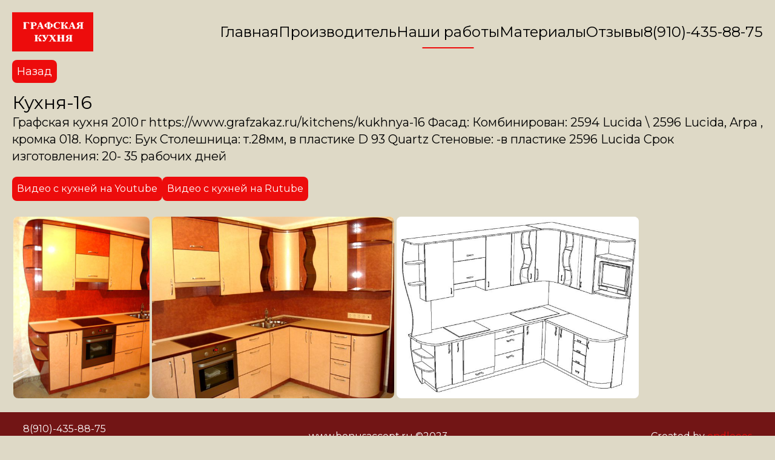

--- FILE ---
content_type: text/html; charset=utf-8
request_url: https://www.grafzakaz.ru/kitchens/kukhnya-16
body_size: 11871
content:
<!DOCTYPE html><html lang="en"><head><meta charSet="utf-8"/><meta name="viewport" content="width=device-width"/><meta name="description" content="Графская кухня - лидер продаж кухонь на заказ на Российском рынке, благодаря достойному сочетанию качества и цены."/><meta name="keywords" content="Выезд дизайнера, замеры, проект кухни, оформление производственного задания, производство, доставка, сборка, Графские кухни"/><title>Кухня-16 | Графские кухни</title><meta name="next-head-count" content="5"/><link rel="icon" href="/favicon.ico"/><link rel="preconnect" href="https://fonts.googleapis.com"/><link rel="preconnect" href="https://fonts.gstatic.com" crossorigin=""/><link rel="preconnect" href="https://fonts.gstatic.com" crossorigin /><link rel="preload" href="/_next/static/css/d278b997323bf0bc.css" as="style"/><link rel="stylesheet" href="/_next/static/css/d278b997323bf0bc.css" data-n-g=""/><noscript data-n-css=""></noscript><script defer="" nomodule="" src="/_next/static/chunks/polyfills-c67a75d1b6f99dc8.js"></script><script src="/_next/static/chunks/webpack-ff4a00ec2deace4a.js" defer=""></script><script src="/_next/static/chunks/framework-2c79e2a64abdb08b.js" defer=""></script><script src="/_next/static/chunks/main-0c597b21730512df.js" defer=""></script><script src="/_next/static/chunks/pages/_app-30f769aca3cc9df4.js" defer=""></script><script src="/_next/static/chunks/664-3a78f5659c3c6145.js" defer=""></script><script src="/_next/static/chunks/753-260566f83a3633c6.js" defer=""></script><script src="/_next/static/chunks/236-56896faab121b877.js" defer=""></script><script src="/_next/static/chunks/167-2d61aad7bcc53686.js" defer=""></script><script src="/_next/static/chunks/121-034d80fc8d10e38c.js" defer=""></script><script src="/_next/static/chunks/pages/kitchens/%5Bid%5D-656ae28043ad6219.js" defer=""></script><script src="/_next/static/DwB8UIo32i6vI3hjQYh4v/_buildManifest.js" defer=""></script><script src="/_next/static/DwB8UIo32i6vI3hjQYh4v/_ssgManifest.js" defer=""></script><style data-href="https://fonts.googleapis.com/css2?family=Montserrat:wght@400;500;600;700&display=swap">@font-face{font-family:'Montserrat';font-style:normal;font-weight:400;font-display:swap;src:url(https://fonts.gstatic.com/s/montserrat/v29/JTUHjIg1_i6t8kCHKm4532VJOt5-QNFgpCtr6Ew9.woff) format('woff')}@font-face{font-family:'Montserrat';font-style:normal;font-weight:500;font-display:swap;src:url(https://fonts.gstatic.com/s/montserrat/v29/JTUHjIg1_i6t8kCHKm4532VJOt5-QNFgpCtZ6Ew9.woff) format('woff')}@font-face{font-family:'Montserrat';font-style:normal;font-weight:600;font-display:swap;src:url(https://fonts.gstatic.com/s/montserrat/v29/JTUHjIg1_i6t8kCHKm4532VJOt5-QNFgpCu170w9.woff) format('woff')}@font-face{font-family:'Montserrat';font-style:normal;font-weight:700;font-display:swap;src:url(https://fonts.gstatic.com/s/montserrat/v29/JTUHjIg1_i6t8kCHKm4532VJOt5-QNFgpCuM70w9.woff) format('woff')}@font-face{font-family:'Montserrat';font-style:normal;font-weight:400;font-display:swap;src:url(https://fonts.gstatic.com/s/montserrat/v29/JTUSjIg1_i6t8kCHKm459WRhyyTh89ZNpQ.woff2) format('woff2');unicode-range:U+0460-052F,U+1C80-1C8A,U+20B4,U+2DE0-2DFF,U+A640-A69F,U+FE2E-FE2F}@font-face{font-family:'Montserrat';font-style:normal;font-weight:400;font-display:swap;src:url(https://fonts.gstatic.com/s/montserrat/v29/JTUSjIg1_i6t8kCHKm459W1hyyTh89ZNpQ.woff2) format('woff2');unicode-range:U+0301,U+0400-045F,U+0490-0491,U+04B0-04B1,U+2116}@font-face{font-family:'Montserrat';font-style:normal;font-weight:400;font-display:swap;src:url(https://fonts.gstatic.com/s/montserrat/v29/JTUSjIg1_i6t8kCHKm459WZhyyTh89ZNpQ.woff2) format('woff2');unicode-range:U+0102-0103,U+0110-0111,U+0128-0129,U+0168-0169,U+01A0-01A1,U+01AF-01B0,U+0300-0301,U+0303-0304,U+0308-0309,U+0323,U+0329,U+1EA0-1EF9,U+20AB}@font-face{font-family:'Montserrat';font-style:normal;font-weight:400;font-display:swap;src:url(https://fonts.gstatic.com/s/montserrat/v29/JTUSjIg1_i6t8kCHKm459WdhyyTh89ZNpQ.woff2) format('woff2');unicode-range:U+0100-02BA,U+02BD-02C5,U+02C7-02CC,U+02CE-02D7,U+02DD-02FF,U+0304,U+0308,U+0329,U+1D00-1DBF,U+1E00-1E9F,U+1EF2-1EFF,U+2020,U+20A0-20AB,U+20AD-20C0,U+2113,U+2C60-2C7F,U+A720-A7FF}@font-face{font-family:'Montserrat';font-style:normal;font-weight:400;font-display:swap;src:url(https://fonts.gstatic.com/s/montserrat/v29/JTUSjIg1_i6t8kCHKm459WlhyyTh89Y.woff2) format('woff2');unicode-range:U+0000-00FF,U+0131,U+0152-0153,U+02BB-02BC,U+02C6,U+02DA,U+02DC,U+0304,U+0308,U+0329,U+2000-206F,U+20AC,U+2122,U+2191,U+2193,U+2212,U+2215,U+FEFF,U+FFFD}@font-face{font-family:'Montserrat';font-style:normal;font-weight:500;font-display:swap;src:url(https://fonts.gstatic.com/s/montserrat/v29/JTUSjIg1_i6t8kCHKm459WRhyyTh89ZNpQ.woff2) format('woff2');unicode-range:U+0460-052F,U+1C80-1C8A,U+20B4,U+2DE0-2DFF,U+A640-A69F,U+FE2E-FE2F}@font-face{font-family:'Montserrat';font-style:normal;font-weight:500;font-display:swap;src:url(https://fonts.gstatic.com/s/montserrat/v29/JTUSjIg1_i6t8kCHKm459W1hyyTh89ZNpQ.woff2) format('woff2');unicode-range:U+0301,U+0400-045F,U+0490-0491,U+04B0-04B1,U+2116}@font-face{font-family:'Montserrat';font-style:normal;font-weight:500;font-display:swap;src:url(https://fonts.gstatic.com/s/montserrat/v29/JTUSjIg1_i6t8kCHKm459WZhyyTh89ZNpQ.woff2) format('woff2');unicode-range:U+0102-0103,U+0110-0111,U+0128-0129,U+0168-0169,U+01A0-01A1,U+01AF-01B0,U+0300-0301,U+0303-0304,U+0308-0309,U+0323,U+0329,U+1EA0-1EF9,U+20AB}@font-face{font-family:'Montserrat';font-style:normal;font-weight:500;font-display:swap;src:url(https://fonts.gstatic.com/s/montserrat/v29/JTUSjIg1_i6t8kCHKm459WdhyyTh89ZNpQ.woff2) format('woff2');unicode-range:U+0100-02BA,U+02BD-02C5,U+02C7-02CC,U+02CE-02D7,U+02DD-02FF,U+0304,U+0308,U+0329,U+1D00-1DBF,U+1E00-1E9F,U+1EF2-1EFF,U+2020,U+20A0-20AB,U+20AD-20C0,U+2113,U+2C60-2C7F,U+A720-A7FF}@font-face{font-family:'Montserrat';font-style:normal;font-weight:500;font-display:swap;src:url(https://fonts.gstatic.com/s/montserrat/v29/JTUSjIg1_i6t8kCHKm459WlhyyTh89Y.woff2) format('woff2');unicode-range:U+0000-00FF,U+0131,U+0152-0153,U+02BB-02BC,U+02C6,U+02DA,U+02DC,U+0304,U+0308,U+0329,U+2000-206F,U+20AC,U+2122,U+2191,U+2193,U+2212,U+2215,U+FEFF,U+FFFD}@font-face{font-family:'Montserrat';font-style:normal;font-weight:600;font-display:swap;src:url(https://fonts.gstatic.com/s/montserrat/v29/JTUSjIg1_i6t8kCHKm459WRhyyTh89ZNpQ.woff2) format('woff2');unicode-range:U+0460-052F,U+1C80-1C8A,U+20B4,U+2DE0-2DFF,U+A640-A69F,U+FE2E-FE2F}@font-face{font-family:'Montserrat';font-style:normal;font-weight:600;font-display:swap;src:url(https://fonts.gstatic.com/s/montserrat/v29/JTUSjIg1_i6t8kCHKm459W1hyyTh89ZNpQ.woff2) format('woff2');unicode-range:U+0301,U+0400-045F,U+0490-0491,U+04B0-04B1,U+2116}@font-face{font-family:'Montserrat';font-style:normal;font-weight:600;font-display:swap;src:url(https://fonts.gstatic.com/s/montserrat/v29/JTUSjIg1_i6t8kCHKm459WZhyyTh89ZNpQ.woff2) format('woff2');unicode-range:U+0102-0103,U+0110-0111,U+0128-0129,U+0168-0169,U+01A0-01A1,U+01AF-01B0,U+0300-0301,U+0303-0304,U+0308-0309,U+0323,U+0329,U+1EA0-1EF9,U+20AB}@font-face{font-family:'Montserrat';font-style:normal;font-weight:600;font-display:swap;src:url(https://fonts.gstatic.com/s/montserrat/v29/JTUSjIg1_i6t8kCHKm459WdhyyTh89ZNpQ.woff2) format('woff2');unicode-range:U+0100-02BA,U+02BD-02C5,U+02C7-02CC,U+02CE-02D7,U+02DD-02FF,U+0304,U+0308,U+0329,U+1D00-1DBF,U+1E00-1E9F,U+1EF2-1EFF,U+2020,U+20A0-20AB,U+20AD-20C0,U+2113,U+2C60-2C7F,U+A720-A7FF}@font-face{font-family:'Montserrat';font-style:normal;font-weight:600;font-display:swap;src:url(https://fonts.gstatic.com/s/montserrat/v29/JTUSjIg1_i6t8kCHKm459WlhyyTh89Y.woff2) format('woff2');unicode-range:U+0000-00FF,U+0131,U+0152-0153,U+02BB-02BC,U+02C6,U+02DA,U+02DC,U+0304,U+0308,U+0329,U+2000-206F,U+20AC,U+2122,U+2191,U+2193,U+2212,U+2215,U+FEFF,U+FFFD}@font-face{font-family:'Montserrat';font-style:normal;font-weight:700;font-display:swap;src:url(https://fonts.gstatic.com/s/montserrat/v29/JTUSjIg1_i6t8kCHKm459WRhyyTh89ZNpQ.woff2) format('woff2');unicode-range:U+0460-052F,U+1C80-1C8A,U+20B4,U+2DE0-2DFF,U+A640-A69F,U+FE2E-FE2F}@font-face{font-family:'Montserrat';font-style:normal;font-weight:700;font-display:swap;src:url(https://fonts.gstatic.com/s/montserrat/v29/JTUSjIg1_i6t8kCHKm459W1hyyTh89ZNpQ.woff2) format('woff2');unicode-range:U+0301,U+0400-045F,U+0490-0491,U+04B0-04B1,U+2116}@font-face{font-family:'Montserrat';font-style:normal;font-weight:700;font-display:swap;src:url(https://fonts.gstatic.com/s/montserrat/v29/JTUSjIg1_i6t8kCHKm459WZhyyTh89ZNpQ.woff2) format('woff2');unicode-range:U+0102-0103,U+0110-0111,U+0128-0129,U+0168-0169,U+01A0-01A1,U+01AF-01B0,U+0300-0301,U+0303-0304,U+0308-0309,U+0323,U+0329,U+1EA0-1EF9,U+20AB}@font-face{font-family:'Montserrat';font-style:normal;font-weight:700;font-display:swap;src:url(https://fonts.gstatic.com/s/montserrat/v29/JTUSjIg1_i6t8kCHKm459WdhyyTh89ZNpQ.woff2) format('woff2');unicode-range:U+0100-02BA,U+02BD-02C5,U+02C7-02CC,U+02CE-02D7,U+02DD-02FF,U+0304,U+0308,U+0329,U+1D00-1DBF,U+1E00-1E9F,U+1EF2-1EFF,U+2020,U+20A0-20AB,U+20AD-20C0,U+2113,U+2C60-2C7F,U+A720-A7FF}@font-face{font-family:'Montserrat';font-style:normal;font-weight:700;font-display:swap;src:url(https://fonts.gstatic.com/s/montserrat/v29/JTUSjIg1_i6t8kCHKm459WlhyyTh89Y.woff2) format('woff2');unicode-range:U+0000-00FF,U+0131,U+0152-0153,U+02BB-02BC,U+02C6,U+02DA,U+02DC,U+0304,U+0308,U+0329,U+2000-206F,U+20AC,U+2122,U+2191,U+2193,U+2212,U+2215,U+FEFF,U+FFFD}</style></head><body class="body"><div id="__next"><style>
    #nprogress {
      pointer-events: none;
    }
    #nprogress .bar {
      background: #ED0C0C;
      position: fixed;
      z-index: 9999;
      top: 0;
      left: 0;
      width: 100%;
      height: 3px;
    }
    #nprogress .peg {
      display: block;
      position: absolute;
      right: 0px;
      width: 100px;
      height: 100%;
      box-shadow: 0 0 10px #ED0C0C, 0 0 5px #ED0C0C;
      opacity: 1;
      -webkit-transform: rotate(3deg) translate(0px, -4px);
      -ms-transform: rotate(3deg) translate(0px, -4px);
      transform: rotate(3deg) translate(0px, -4px);
    }
    #nprogress .spinner {
      display: block;
      position: fixed;
      z-index: 1031;
      top: 15px;
      right: 15px;
    }
    #nprogress .spinner-icon {
      width: 18px;
      height: 18px;
      box-sizing: border-box;
      border: solid 2px transparent;
      border-top-color: #ED0C0C;
      border-left-color: #ED0C0C;
      border-radius: 50%;
      -webkit-animation: nprogresss-spinner 400ms linear infinite;
      animation: nprogress-spinner 400ms linear infinite;
    }
    .nprogress-custom-parent {
      overflow: hidden;
      position: relative;
    }
    .nprogress-custom-parent #nprogress .spinner,
    .nprogress-custom-parent #nprogress .bar {
      position: absolute;
    }
    @-webkit-keyframes nprogress-spinner {
      0% {
        -webkit-transform: rotate(0deg);
      }
      100% {
        -webkit-transform: rotate(360deg);
      }
    }
    @keyframes nprogress-spinner {
      0% {
        transform: rotate(0deg);
      }
      100% {
        transform: rotate(360deg);
      }
    }
  </style><header><div class="flex justify-between mt-5 "><svg class="ml-5" width="134" height="65" viewBox="0 0 134 65" fill="none" xmlns="http://www.w3.org/2000/svg"><path d="M134 0.290039H0V64.9775H134V0.290039Z" fill="#ED0C0C"></path><path d="M18.5366 16.8233H21.601V17.9386H21.2893L18.5366 17.7155V16.8233Z" fill="white"></path><path d="M17.9185 27.1376C18.1158 27.1376 18.3184 27.1376 18.5313 27.1376C19.2349 27.0981 19.9315 26.9934 20.6089 26.8253L21.5957 26.6647C21.9359 26.8464 22.3102 26.9762 22.702 27.0484C22.9779 27.0933 23.2575 27.1201 23.5382 27.1287C23.8706 27.1287 24.151 27.1287 24.3484 27.1287V27.7666H17.8977L17.9185 27.1376Z" fill="white"></path><path d="M19.3052 22.6675V21.8198C19.3052 20.1692 19.3052 18.5185 19.2533 16.8233H22.7331C22.6812 18.4293 22.6812 20.1246 22.6812 21.8198V22.6675C22.6812 23.5597 22.6812 24.3181 22.6812 24.8981C22.6812 25.7145 22.6812 26.2097 22.6812 26.6825C22.6812 26.9547 22.6812 27.1822 22.6812 27.3473H19.2014C19.3052 25.7457 19.3052 24.0504 19.3052 22.6675Z" fill="white"></path><path d="M21.601 16.8233H28.1971L28.2282 19.7007H27.6725C26.7636 18.4115 26.3533 17.778 26.3065 17.7646H26.2546C26.2246 17.7596 26.1962 17.7489 26.1715 17.7334L26.1403 17.6887L26.3689 17.6575C26.2754 17.7423 26.1923 17.488 26.1196 16.8188L27.5738 17.7557H21.601V16.8233Z" fill="white"></path><path d="M30.0199 27.1331C30.2172 27.1331 30.4198 27.1331 30.6327 27.1331C31.3363 27.0937 32.0329 26.989 32.7102 26.8208L33.6971 26.6602C34.0385 26.84 34.4123 26.9697 34.8033 27.0439C35.0798 27.0852 35.3592 27.1106 35.6396 27.1197C35.972 27.1197 36.2524 27.1197 36.4498 27.1197V27.7577H29.9991L30.0199 27.1331Z" fill="white"></path><path d="M57.5058 27.0305C57.6979 27.0305 57.9057 27.0305 58.1134 27.0305C58.8171 26.9914 59.5137 26.8867 60.1909 26.7182L61.183 26.5576C61.5214 26.7392 61.894 26.869 62.284 26.9413C62.5618 26.9862 62.843 27.013 63.1254 27.0216C63.4578 27.0216 63.7331 27.0216 63.9357 27.0216V27.6595H57.4954L57.5058 27.0305Z" fill="white"></path><path d="M36.481 47.6725C36.6784 47.6725 36.881 47.6725 37.0939 47.6725C37.7975 47.6331 38.4941 47.5284 39.1714 47.3602L40.1583 47.1996C40.4996 47.3794 40.8735 47.5091 41.2645 47.5833C41.541 47.6246 41.8203 47.65 42.1007 47.6591C42.4331 47.6591 42.7136 47.6591 42.911 47.6591V48.2971H36.4603L36.481 47.6725Z" fill="white"></path><path d="M80.504 26.7852H81.1116C81.8153 26.7461 82.5119 26.6414 83.1892 26.4729L84.1396 26.2989C84.4781 26.4795 84.8508 26.6078 85.2407 26.6781C85.5184 26.723 85.7997 26.7498 86.0821 26.7584C86.4145 26.7584 86.6898 26.7584 86.8923 26.7584V27.4142H80.452L80.504 26.7852Z" fill="white"></path><path d="M80.1557 38.2683C79.9583 38.2683 79.7506 38.2683 79.5428 38.2683C78.8386 38.3146 78.1422 38.4252 77.4653 38.5984L76.4785 38.768C76.1349 38.5916 75.7592 38.4664 75.367 38.3977C75.0911 38.3538 74.8114 38.3299 74.5308 38.3263C74.2592 38.3134 73.987 38.3134 73.7154 38.3263V37.6973L80.1557 37.6393V38.2683Z" fill="white"></path><path d="M80.992 47.8956C81.1893 47.8956 81.3919 47.8956 81.6048 47.8956C82.3085 47.8568 83.0052 47.7521 83.6824 47.5833L84.6744 47.4227C85.014 47.6023 85.3861 47.732 85.7755 47.8063C86.0537 47.8474 86.3348 47.8727 86.6169 47.8822C86.9493 47.8822 87.2297 47.8822 87.4271 47.8822V48.5201H80.9712L80.992 47.8956Z" fill="white"></path><path d="M93.3585 47.7617H93.9713C94.675 47.7226 95.3716 47.6179 96.0488 47.4495L97.0409 47.2888C97.3793 47.4694 97.752 47.5978 98.142 47.6681C98.4197 47.7129 98.7009 47.7398 98.9833 47.7484C99.3157 47.7484 99.591 47.7707 99.7936 47.7484V48.3863H93.3533L93.3585 47.7617Z" fill="white"></path><path d="M73.9751 47.8956C74.1724 47.8956 74.3802 47.8956 74.5879 47.8956C75.2915 47.8561 75.9881 47.7514 76.6654 47.5833L77.6575 47.4227C77.9971 47.6023 78.3692 47.732 78.7585 47.8063C79.0351 47.8472 79.3144 47.8725 79.5947 47.8822C79.9272 47.8822 80.2076 47.8822 80.4102 47.8822V48.5201H73.9595L73.9751 47.8956Z" fill="white"></path><path d="M87.1572 38.2817H86.5495C85.8457 38.3221 85.1491 38.4283 84.472 38.5984L83.48 38.759C83.1415 38.5785 82.7689 38.4501 82.3789 38.3798C82.1012 38.3349 81.8199 38.3081 81.5375 38.2995C81.2051 38.2995 80.9299 38.2995 80.7273 38.2995V37.6616H87.1676L87.1572 38.2817Z" fill="white"></path><path d="M30.1239 17.5549V16.6627H33.1882V17.778H32.8766L30.1239 17.5549ZM31.5262 21.6592C31.5262 20.0086 31.5262 18.3579 31.4743 16.6627H34.9541C34.9022 18.2687 34.9022 19.964 34.9022 21.6592V22.6407C34.9022 23.8898 34.9022 25.5405 34.9853 27.2402H31.5055C31.5055 25.5851 31.5055 23.8898 31.5055 22.1946L31.5262 21.6592ZM35.3437 22.9976L33.1934 22.7121V22.0072H35.271C35.5814 22.0475 35.8981 22.0339 36.2023 21.9673C36.5065 21.9006 36.792 21.7822 37.042 21.6191C37.8315 21.0436 37.7744 20.1335 37.7484 19.7454C37.7511 19.4457 37.6835 19.1487 37.5497 18.872C37.4158 18.5953 37.2185 18.3446 36.9693 18.1349C36.4807 17.7737 35.8468 17.5911 35.2034 17.6263H33.1779V16.7073L35.2554 16.6493C35.4735 16.6493 35.7748 16.6493 36.1331 16.6493C36.611 16.6716 37.0524 16.7117 37.2498 16.7385C38.3462 16.9159 39.3179 17.4557 39.9558 18.2419C40.3555 18.6977 40.5855 19.2467 40.6154 19.8167C40.6232 20.4618 40.3781 21.0904 39.9194 21.6012C38.5119 23.2519 35.5306 23.0065 35.3177 22.9887L35.3437 22.9976Z" fill="white"></path><path d="M40.4802 26.9591C40.9846 26.9771 41.4899 26.9622 41.9916 26.9145C42.1234 26.8927 42.2574 26.8823 42.3916 26.8833C42.5191 26.8835 42.6462 26.8955 42.7707 26.919C42.9369 26.9413 43.2901 26.9413 43.9964 26.9502H44.4483V27.5257H40.4595L40.4802 26.9591ZM45.7571 16.7965H47.7827L51.9897 27.325H48.6137L45.4975 18.8487L46.2246 17.9118C45.1858 20.7536 43.0356 26.4104 43.0356 26.4104L42.6928 27.3027H41.5502L45.7571 16.7965ZM43.7835 23.3545H48.8215L49.237 24.3359H43.4199L43.7835 23.3545ZM46.9725 26.9234C48.1619 26.9234 49.3668 26.9234 50.577 26.8922L52.8051 26.8565L52.8415 27.5436H46.9725V26.9234ZM99.8246 26.7896L103.429 26.7628L105.657 26.7272L105.694 27.4097H99.8246V26.7896ZM93.2752 26.8208C93.7795 26.8439 94.2853 26.829 94.7866 26.7762C94.9187 26.7568 95.0525 26.7479 95.1865 26.7495C95.3137 26.7511 95.4405 26.7615 95.5657 26.7807C95.9734 26.8087 96.3825 26.8191 96.7914 26.8119H97.2433V27.383H93.244L93.2752 26.8208ZM60.5543 47.9268C61.0586 47.9499 61.5644 47.9349 62.0657 47.8822C62.196 47.8627 62.3281 47.8538 62.4604 47.8554C62.5893 47.8569 62.7178 47.8673 62.8447 47.8867C63.2524 47.9148 63.6615 47.9252 64.0705 47.9179H64.5223V48.4934H60.5231L60.5543 47.9268ZM67.5036 47.8956L71.1133 47.8688L73.3414 47.8331L73.3778 48.5157H67.5088L67.5036 47.8956Z" fill="white"></path><path d="M58.6378 18.4516H60.196V19.2992H58.7936C57.0797 19.2992 56.5084 20.5484 56.5084 22.0206C56.5084 23.4036 57.0797 24.7419 58.7936 24.7419H60.196V25.5895H58.6378C55.158 25.5895 53.3921 24.0727 53.3921 21.976C53.3921 19.8792 55.0022 18.4516 58.6378 18.4516ZM57.3913 16.6225H63.3642V17.5148L60.6115 17.7378H60.0401L57.3913 17.5148V16.6225ZM58.8456 22.4667V21.6191C58.8456 19.9684 58.8456 18.2286 58.7936 16.6225H61.9099C61.858 18.2286 61.858 19.9684 61.858 21.6191V22.4667C61.858 24.1173 61.858 25.8126 61.9099 27.4633H58.7936C58.8456 25.8572 58.8456 24.162 58.8456 22.4667ZM60.5595 24.8311H61.9619C63.6758 24.8311 64.2471 23.4482 64.2471 22.1098C64.2471 20.6822 63.6758 19.3885 61.9619 19.3885H60.5595V18.5408H62.1177C65.7014 18.5408 67.3634 20.013 67.3634 22.1098C67.3634 24.2066 65.6495 25.768 62.1177 25.768H60.5595V24.8311Z" fill="white"></path><path d="M73.5491 26.339C74.1958 26.6007 74.9205 26.685 75.6249 26.5805C76.3293 26.4759 76.9791 26.1876 77.486 25.7546C77.7698 25.4967 77.9921 25.1936 78.1404 24.8624L78.8883 25.0765C78.7728 25.4819 78.5625 25.8629 78.2703 26.1963C78.0249 26.4828 77.7266 26.7329 77.3873 26.9368C77.0549 27.1308 76.6955 27.2882 76.3174 27.4053C75.754 27.5811 75.1612 27.6775 74.5619 27.6908C73.7075 27.7083 72.8588 27.5668 72.0741 27.2759C71.2901 26.9708 70.5841 26.5357 69.9966 25.9955C69.9827 25.978 69.967 25.9616 69.9498 25.9464C69.9031 25.9018 69.8459 25.8438 69.7836 25.7725C68.843 24.6934 68.356 23.3724 68.4021 22.025C68.3423 20.6694 68.853 19.3407 69.8407 18.2821C70.5026 17.6743 71.309 17.1959 72.2052 16.8795C73.1014 16.5632 74.0663 16.4162 75.0345 16.4485C76.2274 16.4252 77.408 16.6599 78.4676 17.1311C78.5596 17.175 78.6339 17.2419 78.6806 17.3229C78.7107 17.3773 78.7266 17.4367 78.7273 17.4969C78.7585 18.3133 78.7273 19.0762 78.7273 19.0762C78.7273 19.2457 78.7273 19.4866 78.7273 19.7855L77.808 19.7632C77.7777 19.4072 77.6702 19.0592 77.4912 18.7371C77.3674 18.4925 77.1913 18.27 76.9718 18.0813C76.702 17.8842 76.3885 17.7359 76.0502 17.6454C75.7119 17.5549 75.3558 17.5242 75.0034 17.5549C74.4016 17.5762 73.8187 17.7415 73.3206 18.0323C72.7239 18.4213 72.2726 18.9516 72.0221 19.558C71.3605 21.0018 71.2945 22.5967 71.8352 24.0772C72.1624 24.9516 72.5052 25.8661 73.5491 26.339Z" fill="white"></path><path d="M80.0883 16.7564H86.1131V17.6486L83.3604 17.8717H82.789L80.1402 17.6486L80.0883 16.7564ZM81.4906 22.3329V21.7529C81.4906 20.1023 81.4906 18.4516 81.4386 16.7564H84.9185C84.8666 18.3624 84.8665 20.0576 84.8665 21.7529V22.2436C84.8665 23.9389 84.8666 25.5895 84.9185 27.2402H81.4386C81.4906 25.6788 81.4906 23.9835 81.4906 22.3329ZM87.2038 23.5374C87.1396 23.1979 86.9258 22.8927 86.6067 22.6851C86.2875 22.4774 85.8876 22.3833 85.4898 22.4221H83.1526V21.4852H85.334C85.6921 21.5009 86.0492 21.4396 86.3728 21.3068C87.0116 20.999 87.1934 20.4681 87.6608 19.4777C88.7515 17.1712 89.3488 16.8456 89.6137 16.734C90.0343 16.5639 90.5049 16.5063 90.9641 16.569C91.3128 16.6635 91.6087 16.8653 91.7951 17.1356C91.9131 17.32 91.9739 17.5274 91.9717 17.7378C91.9717 18.4516 91.5925 19.0762 90.2941 19.0762C89.5669 19.0762 89.3748 18.3802 89.0631 18.2464L89.5306 18.3758C89.1956 18.8876 88.9174 19.4253 88.6996 19.9818C88.1283 21.454 87.4011 22.0786 85.8949 22.1678V21.9001C89.0112 21.9893 90.4135 22.7478 90.829 24.6661L91.3484 26.7628L89.3332 26.165L93.2753 26.8164V27.3829C92.6572 27.3829 92.1534 27.3829 91.821 27.3829C91.1562 27.3829 91.042 27.3829 90.5382 27.3829C90.1487 27.3829 90.1019 27.3829 89.3644 27.3517C88.9437 27.3517 88.7204 27.3517 88.4659 27.3517C88.2114 27.3517 87.9465 27.3517 87.7647 27.3785C87.5743 26.0966 87.3873 24.8163 87.2038 23.5374Z" fill="white"></path><path d="M98.2667 16.7564H100.292L104.499 27.2848H101.123L98.007 18.8085L98.7341 17.8717L95.2023 27.2848H94.0597L98.2667 16.7564ZM96.293 23.3143H101.331L101.747 24.2958H95.9295L96.293 23.3143Z" fill="white"></path><path d="M105.657 26.745L108.254 26.1472L106.696 26.9993C106.696 26.9993 106.644 26.9993 106.655 26.9681L107.693 24.3627C108.213 22.9797 108.836 22.3552 111.381 22.0875L111.225 22.3998C108.057 22.1321 107.018 21.0168 107.018 19.6785C107.033 19.2117 107.172 18.7541 107.423 18.3401C108.015 17.3809 109.693 16.7341 111.703 16.7831H114.819C115.526 16.9973 115.858 17.1846 115.858 17.3319C115.858 17.3988 115.764 17.4612 115.598 17.5192L114.793 17.7378C114.793 17.7449 114.79 17.7517 114.784 17.7568C114.778 17.7618 114.77 17.7646 114.762 17.7646H112.498C111.043 17.7646 110.316 18.5676 110.316 19.6829C110.316 21.0659 111.095 21.7351 112.653 21.7351H114.856C114.864 21.7351 114.872 21.7379 114.878 21.7429C114.883 21.7479 114.887 21.7547 114.887 21.7618V22.6541C114.887 22.6612 114.883 22.668 114.878 22.673C114.872 22.678 114.864 22.6808 114.856 22.6808H112.653C111.563 22.6808 111.511 23.1716 110.991 24.2869L109.994 27.3874C109.849 27.3874 109.636 27.3874 109.371 27.4097C108.852 27.4097 108.659 27.4097 107.969 27.4097H106.623H105.72H105.694L105.657 26.745ZM113.277 22.2838V21.7931C113.277 20.0621 113.277 18.4204 113.225 16.7787C113.225 16.7716 113.228 16.7648 113.234 16.7597C113.24 16.7547 113.248 16.7519 113.256 16.7519H116.57C116.578 16.7519 116.586 16.7547 116.592 16.7597C116.597 16.7648 116.601 16.7716 116.601 16.7787C116.549 18.4204 116.549 20.0621 116.549 21.7485V22.3284C116.549 24.0147 116.549 25.6565 116.601 27.2982C116.601 27.3017 116.6 27.3052 116.598 27.3084C116.597 27.3117 116.594 27.3146 116.592 27.3171C116.589 27.3196 116.585 27.3216 116.581 27.3229C116.578 27.3243 116.574 27.325 116.57 27.325H113.256C113.252 27.325 113.248 27.3243 113.244 27.3229C113.24 27.3216 113.237 27.3196 113.234 27.3171C113.231 27.3146 113.229 27.3117 113.227 27.3084C113.226 27.3052 113.225 27.3017 113.225 27.2982C113.277 25.6163 113.277 23.9746 113.277 22.2883V22.2838ZM114.918 16.7519H117.899C117.903 16.7519 117.907 16.7526 117.911 16.7539C117.915 16.7553 117.918 16.7573 117.921 16.7597C117.924 16.7622 117.926 16.7652 117.928 16.7684C117.929 16.7717 117.93 16.7752 117.93 16.7787V17.6218L115.204 17.8449H114.892V16.7965C114.892 16.8233 114.923 16.8411 114.928 16.8367C114.933 16.8322 114.928 16.7965 114.918 16.7564V16.7519Z" fill="white"></path><path d="M49.0812 37.724H55.158V38.6163L52.613 38.8393H51.7301L49.0293 38.6163V37.724H49.0812ZM49.6006 37.724H53.2882L56.4045 43.6574L54.8983 46.5572L49.6006 37.724ZM51.9898 46.0665C52.8208 46.0665 53.5479 46.468 54.275 47.271L53.0285 48.074L52.8727 47.6279C54.0673 47.0926 54.7944 46.1111 55.3138 44.9066L58.5339 37.724H59.9363L56.2487 45.2635C55.2619 47.3156 54.2231 48.5202 52.5091 48.5202C51.4184 48.5202 50.5874 48.1186 50.5874 46.8249C50.7174 46.5999 50.917 46.4101 51.1644 46.2763C51.4118 46.1425 51.6974 46.0699 51.9898 46.0665ZM56.7681 37.724H60.6115V38.6609H58.9962L58.5495 38.6341L56.7577 38.5984L56.7681 37.724Z" fill="white"></path><path d="M60.6115 37.724H66.9998V38.6163L64.4549 38.8393C64.1173 38.8081 63.7745 38.7769 63.4161 38.7546C62.4345 38.6877 61.4996 38.6609 60.6115 38.6609V37.724ZM61.5983 37.724H65.2859L72.4014 48.2525H68.7138L61.5983 37.724ZM66.0649 42.5867L66.9998 42.9436L63.1045 48.2971H61.5983L66.0649 42.5867ZM70.2719 37.724H71.7781L67.8308 42.9436L66.8959 42.5421L70.2719 37.724ZM68.506 37.724H72.3494V38.6163L70.6874 38.7055H70.22L68.506 38.6163V37.724Z" fill="white"></path><path d="M75.258 42.7206C75.258 41.0699 75.258 39.4193 75.2061 37.724H78.6859C78.634 39.3301 78.634 41.0253 78.634 42.7206V43.2113C78.634 44.9512 78.634 46.6018 78.6859 48.2525H75.2061C75.258 46.6464 75.258 44.9512 75.258 43.2559V42.7206ZM76.92 43.3452V42.3637H83.9316V43.3452H76.92ZM82.2696 42.7206C82.2696 41.0699 82.2696 39.4193 82.2177 37.724H85.6975C85.6456 39.3301 85.6456 41.0253 85.6456 42.7206V43.3005C85.6456 44.9512 85.6456 46.6018 85.6975 48.2971H82.2177C82.2696 46.6911 82.2696 44.9958 82.2696 43.2559V42.7206Z" fill="white"></path><path d="M87.7285 47.9045L89.9307 47.851L88.7101 47.9848L89.8008 45.3081C90.3202 43.9251 90.9435 43.3005 93.4884 43.0329L93.3326 43.3452C90.1644 43.0775 89.1256 41.9622 89.1256 40.6238C89.1409 40.1571 89.2795 39.6995 89.5308 39.2855C90.1229 38.3263 91.7849 37.6839 93.7689 37.7374C94.1948 37.7374 94.6311 37.7374 95.0725 37.7374C95.6958 37.7374 96.3139 37.7374 96.9163 37.7374V38.7189H94.5272C93.0729 38.7189 92.3458 39.5219 92.3458 40.6372C92.3458 42.0202 93.1249 42.6894 94.683 42.6894H96.9163V43.6262H94.683C94.407 43.6101 94.1318 43.6661 93.8936 43.7868C93.8305 43.8239 93.7714 43.8657 93.717 43.9117C93.3259 44.301 93.0356 44.7572 92.8652 45.2501C92.6509 45.8833 92.4895 46.5288 92.3822 47.1818C92.2887 47.7261 92.2263 48.1811 92.19 48.4889C91.2136 48.4889 90.4605 48.4889 89.9411 48.4889H88.6738H87.7441L87.7285 47.9045ZM95.3063 43.2559V42.7652C95.3063 41.0253 95.3063 39.3747 95.2543 37.724H98.6303C98.5784 39.3747 98.5784 41.0253 98.5784 42.7206V43.3005C98.5784 44.9958 98.5784 46.6465 98.6303 48.2971H95.2543C95.3063 46.6018 95.3063 44.9512 95.3063 43.2559ZM96.9163 37.724H99.8041L99.7677 38.4423L97.2384 38.6787L96.8644 38.6475L96.9163 37.724Z" fill="white"></path><path d="M78.4263 17.6888C78.4263 17.6888 78.2029 17.1713 78.0939 17.1713C78.0939 17.3497 78.0939 17.4434 78.0939 17.4969C78.0939 17.5505 78.0939 17.4969 78.0939 17.5237C78.0895 17.5697 78.0895 17.616 78.0939 17.662" fill="white"></path><path d="M78.4265 17.1231L78.2759 17.0514C78.3345 17.008 78.3823 16.9546 78.4161 16.8947L78.4784 17.1231H78.4265Z" fill="white"></path><path d="M78.7382 16.9303V16.7474H78.3643V17.2203V17.314L78.7538 17.4523" fill="white"></path><path d="M111.714 26.9101C111.911 26.9101 112.113 26.9101 112.326 26.9101C113.03 26.8736 113.727 26.7689 114.404 26.5978L115.396 26.4372C115.734 26.6187 116.107 26.7486 116.497 26.8208C116.775 26.8657 117.056 26.8926 117.338 26.9011C117.671 26.9011 117.951 26.9011 118.149 26.9011V27.5391H111.708L111.714 26.9101Z" fill="white"></path><path d="M36.8292 37.6883H42.854V38.5806L40.1013 38.8036H39.53L36.8812 38.5806L36.8292 37.6883ZM38.2315 43.2649V42.6715C38.2315 41.0209 38.2315 39.3702 38.1796 37.675H41.6595C41.6075 39.281 41.6075 40.9763 41.6075 42.6715V43.1622C41.6075 44.8575 41.6075 46.5082 41.6595 48.1588H38.1796C38.2315 46.6108 38.2315 44.9021 38.2315 43.2649ZM43.9447 44.4694C43.8806 44.1299 43.6667 43.8247 43.3476 43.6171C43.0285 43.4094 42.6286 43.3152 42.2308 43.3541H39.8936V42.4172H42.0698C42.4282 42.4358 42.786 42.3744 43.1085 42.2388C43.7162 41.9533 44.4018 40.4097 44.4018 40.4097C44.7757 39.1159 45.5496 37.9248 46.2248 37.6705C46.4701 37.5805 46.7322 37.5291 46.9987 37.5188C47.1841 37.5163 47.3691 37.5343 47.5492 37.5724C47.6661 37.5929 47.7795 37.6259 47.8868 37.6705C48.0674 37.75 48.2239 37.8645 48.3439 38.0051C48.4862 38.1735 48.5772 38.3698 48.6088 38.5761C48.6401 38.771 48.6188 38.9694 48.5464 39.1561C48.4779 39.3241 48.366 39.4766 48.2192 39.6022C48.0649 39.7318 47.8759 39.8268 47.6687 39.8788C47.384 39.9622 47.0774 39.973 46.7857 39.91C46.5062 39.8431 46.2496 39.7191 46.0378 39.5487C45.908 39.4505 45.6743 39.2721 45.7262 39.165C45.7781 39.0579 45.8612 39.0936 45.9443 39.0892L46.2819 39.3122C45.9599 39.9725 45.6691 40.5168 45.4509 40.9183C44.7446 42.2075 44.4953 42.502 44.1161 42.7027C43.6754 42.9421 43.1675 43.0746 42.6463 43.0864V42.8187C45.7626 42.908 47.1649 43.6664 47.5804 45.5847L48.0998 47.6815L46.0742 47.1015L50.0111 47.7573V48.3239C49.3878 48.3239 48.8892 48.3239 48.5516 48.3239C47.8868 48.3239 47.7778 48.3239 47.2688 48.3239C46.8792 48.3239 46.8325 48.3239 46.1002 48.2926C45.6795 48.2926 45.4561 48.2926 45.1964 48.2926C44.9367 48.2926 44.6771 48.2926 44.5005 48.3149C44.31 47.0361 44.1248 45.7497 43.9447 44.456V44.4694Z" fill="white"></path></svg><div class="menu-trigger  mr-5" id="nav-icon4"><span></span><span></span><span></span></div><nav id="slide-menu" class="navigation"><div class="menu-trigger  mr-5" id="nav-icon4"><span></span><span></span><span></span></div><ul id="menu" class="text-2xl gap-7 xl:flex xl:relative xl:top-2/4 xl:transform xl:-translate-y-1/2"><li class="nav-list__item"><a class="" href="/">Главная</a></li><li class="nav-list__item"><a class="" href="/manufacturer">Производитель</a></li><li class="nav-list__item"><a class="nav-list__link--active" href="/kitchens">Наши работы</a></li><li class="nav-list__item"><a class="" href="/materials">Материалы</a></li><li class="nav-list__item"><a class="" href="/reviews">Отзывы</a></li><li class="nav-list__item"><a href="tel:89104358875" class="mb-2 xl:m-0 whitespace-nowrap">8(910)-435-88-75</a></li></ul></nav></div></header><main class="main-content"><div style="opacity:0;transform:translate3d(0,50px,0)"><div class="mt-5"><a class="p-2 bg-regal-red ml-5  mb-8  text-white sort-button whitespace-nowrap" href="/kitchens"> Назад</a></div><div class="ml-5 mr-5"><h1 class="text-3xl mt-5">Кухня-16</h1><p class="text-xl mb-5">Графская кухня 2010 г
https://www.grafzakaz.ru/kitchens/kukhnya-16
Фасад: Комбинирован:  2594 Lucida \  2596 Lucida, Arpa , кромка  018.
Корпус:  Бук 
Столешница: т.28мм, в пластике   D 93 Quartz
Стеновые: -в пластике     2596 Lucida
Срок изготовления: 20- 35 рабочих дней</p><div class="flex flex-col text-center gap-x-3 md:flex-row"><a target="_blank" class="p-2 bg-regal-red mb-3 md:mb-6 text-white rounded-lg whitespace-nowrap" href="https://youtu.be/6zAeumaZmhw">Видео с кухней на Youtube</a><a target="_blank" class="p-2 bg-regal-red mb-6 text-white rounded-lg whitespace-nowrap" href="https://rutube.ru/video/5a6acc7f9dfbe1266bcd2665f8448011/">Видео с кухней на Rutube</a></div><div id="ReactGridGallery" class="ReactGridGallery"><object tabindex="-1" type="text/html" data="about:blank" title="" style="position:absolute;top:0;left:0;height:100%;width:100%;pointer-events:none;z-index:-1;opacity:0"></object><div style="display:flex;flex-wrap:wrap"></div></div></div></div></main><footer class="footer text-white flex justify-between items-center pl-5 pr-5"><div><a href="tel:89104358875" class="mb-2 xl:m-0">8(910)-435-88-75</a><p>grafmitin@ya.ru</p></div><p>www.bonusaccept.ru ©2023</p><p>Created by <a class="text-regal-red" href="https://github.com/endleees">endleees</a></p></footer></div><script id="__NEXT_DATA__" type="application/json">{"props":{"pageProps":{"kitchen":{"_createdAt":"2023-06-18T18:48:03Z","_id":"d011ab6c-81eb-4062-9355-1d1826967d0b","_rev":"P3AtwJlebqYbPE7RiMn1h8","_type":"kitchens","_updatedAt":"2025-03-23T12:44:06Z","description":"Графская кухня 2010 г\nhttps://www.grafzakaz.ru/kitchens/kukhnya-16\nФасад: Комбинирован:  2594 Lucida \\  2596 Lucida, Arpa , кромка  018.\nКорпус:  Бук \nСтолешница: т.28мм, в пластике   D 93 Quartz\nСтеновые: -в пластике     2596 Lucida\nСрок изготовления: 20- 35 рабочих дней","image":[{"_key":"bf9f3aa6c9c1","_type":"image","asset":{"_ref":"image-b88ba27b9005d7706c8056acd92d29fab80a0ae4-480x640-jpg","_type":"reference"}},{"_key":"1674c7dc3a8d","_type":"image","asset":{"_ref":"image-103038eb8fa1b37b60971a0b5c019e04b86cc959-640x480-jpg","_type":"reference"}},{"_key":"d7e4638b37f8","_type":"image","asset":{"_ref":"image-34c1de3f23bfcd2c4c5f9a8b863a81a75d35f4ba-640x480-jpg","_type":"reference"}}],"name":"Кухня-16","slug":{"_type":"slug","current":"kukhnya-16"},"urlVideo":"https://youtu.be/6zAeumaZmhw","urlVideoSecond":"https://rutube.ru/video/5a6acc7f9dfbe1266bcd2665f8448011/"}},"__N_SSP":true},"page":"/kitchens/[id]","query":{"id":"kukhnya-16"},"buildId":"DwB8UIo32i6vI3hjQYh4v","isFallback":false,"gssp":true,"scriptLoader":[]}</script><script>
                (function(m,e,t,r,i,k,a){m[i]=m[i]||function(){(m[i].a=m[i].a||[]).push(arguments)};
                m[i].l=1*new Date();k=e.createElement(t),a=e.getElementsByTagName(t)[0],k.async=1,k.src=r,a.parentNode.insertBefore(k,a)})
                (window, document, "script", "https://mc.yandex.ru/metrika/tag.js", "ym");
      
                ym(95724452, "init", {
                      clickmap:true,
                      trackLinks:true,
                      accurateTrackBounce:true,
                      webvisor:true
                });
              </script><noscript><div><img src="https://mc.yandex.ru/watch/95724452" style="position:absolute;left:-9999px" alt=""/></div></noscript></body></html>

--- FILE ---
content_type: text/css; charset=utf-8
request_url: https://www.grafzakaz.ru/_next/static/css/d278b997323bf0bc.css
body_size: 5128
content:
*,:after,:before{--tw-border-spacing-x:0;--tw-border-spacing-y:0;--tw-translate-x:0;--tw-translate-y:0;--tw-rotate:0;--tw-skew-x:0;--tw-skew-y:0;--tw-scale-x:1;--tw-scale-y:1;--tw-pan-x: ;--tw-pan-y: ;--tw-pinch-zoom: ;--tw-scroll-snap-strictness:proximity;--tw-gradient-from-position: ;--tw-gradient-via-position: ;--tw-gradient-to-position: ;--tw-ordinal: ;--tw-slashed-zero: ;--tw-numeric-figure: ;--tw-numeric-spacing: ;--tw-numeric-fraction: ;--tw-ring-inset: ;--tw-ring-offset-width:0px;--tw-ring-offset-color:#fff;--tw-ring-color:rgba(59,130,246,.5);--tw-ring-offset-shadow:0 0 #0000;--tw-ring-shadow:0 0 #0000;--tw-shadow:0 0 #0000;--tw-shadow-colored:0 0 #0000;--tw-blur: ;--tw-brightness: ;--tw-contrast: ;--tw-grayscale: ;--tw-hue-rotate: ;--tw-invert: ;--tw-saturate: ;--tw-sepia: ;--tw-drop-shadow: ;--tw-backdrop-blur: ;--tw-backdrop-brightness: ;--tw-backdrop-contrast: ;--tw-backdrop-grayscale: ;--tw-backdrop-hue-rotate: ;--tw-backdrop-invert: ;--tw-backdrop-opacity: ;--tw-backdrop-saturate: ;--tw-backdrop-sepia: ;--tw-contain-size: ;--tw-contain-layout: ;--tw-contain-paint: ;--tw-contain-style: }::backdrop{--tw-border-spacing-x:0;--tw-border-spacing-y:0;--tw-translate-x:0;--tw-translate-y:0;--tw-rotate:0;--tw-skew-x:0;--tw-skew-y:0;--tw-scale-x:1;--tw-scale-y:1;--tw-pan-x: ;--tw-pan-y: ;--tw-pinch-zoom: ;--tw-scroll-snap-strictness:proximity;--tw-gradient-from-position: ;--tw-gradient-via-position: ;--tw-gradient-to-position: ;--tw-ordinal: ;--tw-slashed-zero: ;--tw-numeric-figure: ;--tw-numeric-spacing: ;--tw-numeric-fraction: ;--tw-ring-inset: ;--tw-ring-offset-width:0px;--tw-ring-offset-color:#fff;--tw-ring-color:rgba(59,130,246,.5);--tw-ring-offset-shadow:0 0 #0000;--tw-ring-shadow:0 0 #0000;--tw-shadow:0 0 #0000;--tw-shadow-colored:0 0 #0000;--tw-blur: ;--tw-brightness: ;--tw-contrast: ;--tw-grayscale: ;--tw-hue-rotate: ;--tw-invert: ;--tw-saturate: ;--tw-sepia: ;--tw-drop-shadow: ;--tw-backdrop-blur: ;--tw-backdrop-brightness: ;--tw-backdrop-contrast: ;--tw-backdrop-grayscale: ;--tw-backdrop-hue-rotate: ;--tw-backdrop-invert: ;--tw-backdrop-opacity: ;--tw-backdrop-saturate: ;--tw-backdrop-sepia: ;--tw-contain-size: ;--tw-contain-layout: ;--tw-contain-paint: ;--tw-contain-style: }/*
! tailwindcss v3.4.17 | MIT License | https://tailwindcss.com
*/*,:after,:before{box-sizing:border-box;border:0 solid #e5e7eb}:after,:before{--tw-content:""}:host,html{line-height:1.5;-webkit-text-size-adjust:100%;-moz-tab-size:4;-o-tab-size:4;tab-size:4;font-family:ui-sans-serif,system-ui,sans-serif,Apple Color Emoji,Segoe UI Emoji,Segoe UI Symbol,Noto Color Emoji;font-feature-settings:normal;font-variation-settings:normal;-webkit-tap-highlight-color:transparent}body{margin:0;line-height:inherit}hr{height:0;color:inherit;border-top-width:1px}abbr:where([title]){-webkit-text-decoration:underline dotted;text-decoration:underline dotted}h1,h2,h3,h4,h5,h6{font-size:inherit;font-weight:inherit}a{color:inherit;text-decoration:inherit}b,strong{font-weight:bolder}code,kbd,pre,samp{font-family:ui-monospace,SFMono-Regular,Menlo,Monaco,Consolas,Liberation Mono,Courier New,monospace;font-feature-settings:normal;font-variation-settings:normal;font-size:1em}small{font-size:80%}sub,sup{font-size:75%;line-height:0;position:relative;vertical-align:baseline}sub{bottom:-.25em}sup{top:-.5em}table{text-indent:0;border-color:inherit;border-collapse:collapse}button,input,optgroup,select,textarea{font-family:inherit;font-feature-settings:inherit;font-variation-settings:inherit;font-size:100%;font-weight:inherit;line-height:inherit;letter-spacing:inherit;color:inherit;margin:0;padding:0}button,select{text-transform:none}button,input:where([type=button]),input:where([type=reset]),input:where([type=submit]){-webkit-appearance:button;background-color:transparent;background-image:none}:-moz-focusring{outline:auto}:-moz-ui-invalid{box-shadow:none}progress{vertical-align:baseline}::-webkit-inner-spin-button,::-webkit-outer-spin-button{height:auto}[type=search]{-webkit-appearance:textfield;outline-offset:-2px}::-webkit-search-decoration{-webkit-appearance:none}::-webkit-file-upload-button{-webkit-appearance:button;font:inherit}summary{display:list-item}blockquote,dd,dl,figure,h1,h2,h3,h4,h5,h6,hr,p,pre{margin:0}fieldset{margin:0}fieldset,legend{padding:0}menu,ol,ul{list-style:none;margin:0;padding:0}dialog{padding:0}textarea{resize:vertical}input::-moz-placeholder,textarea::-moz-placeholder{opacity:1;color:#9ca3af}input::placeholder,textarea::placeholder{opacity:1;color:#9ca3af}[role=button],button{cursor:pointer}:disabled{cursor:default}audio,canvas,embed,iframe,img,object,svg,video{display:block;vertical-align:middle}img,video{max-width:100%;height:auto}[hidden]:where(:not([hidden=until-found])){display:none}.absolute{position:absolute}.relative{position:relative}.left-0{left:0}.left-1\/2{left:50%}.top-0{top:0}.top-1\/2{top:50%}.top-16{top:4rem}.top-8{top:2rem}.-z-20{z-index:-20}.z-10{z-index:10}.z-20{z-index:20}.mb-16{margin-bottom:4rem}.mb-2{margin-bottom:.5rem}.mb-3{margin-bottom:.75rem}.mb-32{margin-bottom:8rem}.mb-5{margin-bottom:1.25rem}.mb-6{margin-bottom:1.5rem}.mb-7{margin-bottom:1.75rem}.mb-8{margin-bottom:2rem}.ml-10{margin-left:2.5rem}.ml-4{margin-left:1rem}.ml-5{margin-left:1.25rem}.ml-7{margin-left:1.75rem}.ml-auto{margin-left:auto}.mr-4{margin-right:1rem}.mr-5{margin-right:1.25rem}.mr-7{margin-right:1.75rem}.mr-auto{margin-right:auto}.mt-16{margin-top:4rem}.mt-2{margin-top:.5rem}.mt-28{margin-top:7rem}.mt-4{margin-top:1rem}.mt-5{margin-top:1.25rem}.mt-7{margin-top:1.75rem}.mt-8{margin-top:2rem}.block{display:block}.flex{display:flex}.grid{display:grid}.h-full{height:100%}.min-h-\[48px\]{min-height:48px}.w-\[100\%\],.w-full{width:100%}.max-w-\[400px\]{max-width:400px}.-translate-x-1\/2{--tw-translate-x:-50%}.-translate-x-1\/2,.-translate-y-1\/2{transform:translate(var(--tw-translate-x),var(--tw-translate-y)) rotate(var(--tw-rotate)) skewX(var(--tw-skew-x)) skewY(var(--tw-skew-y)) scaleX(var(--tw-scale-x)) scaleY(var(--tw-scale-y))}.-translate-y-1\/2{--tw-translate-y:-50%}.transform{transform:translate(var(--tw-translate-x),var(--tw-translate-y)) rotate(var(--tw-rotate)) skewX(var(--tw-skew-x)) skewY(var(--tw-skew-y)) scaleX(var(--tw-scale-x)) scaleY(var(--tw-scale-y))}.list-none{list-style-type:none}.grid-cols-1{grid-template-columns:repeat(1,minmax(0,1fr))}.grid-cols-2{grid-template-columns:repeat(2,minmax(0,1fr))}.grid-cols-3{grid-template-columns:repeat(3,minmax(0,1fr))}.flex-col{flex-direction:column}.items-start{align-items:flex-start}.items-center{align-items:center}.justify-start{justify-content:flex-start}.justify-center{justify-content:center}.justify-between{justify-content:space-between}.gap-5{gap:1.25rem}.gap-7{gap:1.75rem}.gap-x-10{-moz-column-gap:2.5rem;column-gap:2.5rem}.gap-x-3{-moz-column-gap:.75rem;column-gap:.75rem}.gap-y-20{row-gap:5rem}.overflow-hidden{overflow:hidden}.whitespace-nowrap{white-space:nowrap}.rounded-lg{border-radius:.5rem}.bg-regal-red{--tw-bg-opacity:1;background-color:rgb(237 12 12/var(--tw-bg-opacity,1))}.p-2{padding:.5rem}.p-4{padding:1rem}.p-5{padding:1.25rem}.px-10{padding-left:2.5rem;padding-right:2.5rem}.pl-5{padding-left:1.25rem}.pl-7{padding-left:1.75rem}.pr-5{padding-right:1.25rem}.pr-7{padding-right:1.75rem}.pt-2{padding-top:.5rem}.text-center{text-align:center}.text-2xl{font-size:1.5rem;line-height:2rem}.text-3xl{font-size:1.875rem;line-height:2.25rem}.text-4xl{font-size:2.25rem;line-height:2.5rem}.text-5xl{font-size:3rem;line-height:1}.text-xl{font-size:1.25rem;line-height:1.75rem}.text-xs{font-size:.75rem;line-height:1rem}.font-medium{font-weight:500}.text-regal-red{--tw-text-opacity:1;color:rgb(237 12 12/var(--tw-text-opacity,1))}.text-white{--tw-text-opacity:1;color:rgb(255 255 255/var(--tw-text-opacity,1))}.opacity-30{opacity:.3}.blur{--tw-blur:blur(8px);filter:var(--tw-blur) var(--tw-brightness) var(--tw-contrast) var(--tw-grayscale) var(--tw-hue-rotate) var(--tw-invert) var(--tw-saturate) var(--tw-sepia) var(--tw-drop-shadow)}.transition{transition-property:color,background-color,border-color,text-decoration-color,fill,stroke,opacity,box-shadow,transform,filter,-webkit-backdrop-filter;transition-property:color,background-color,border-color,text-decoration-color,fill,stroke,opacity,box-shadow,transform,filter,backdrop-filter;transition-property:color,background-color,border-color,text-decoration-color,fill,stroke,opacity,box-shadow,transform,filter,backdrop-filter,-webkit-backdrop-filter;transition-timing-function:cubic-bezier(.4,0,.2,1);transition-duration:.15s}.ease-out{transition-timing-function:cubic-bezier(0,0,.2,1)}body{font-family:Montserrat,sans-serif}.nav-list__link--active{position:relative}img{display:inline-block}.nav-list__link--active:before{transition:all .5s ease;width:50%;height:2px;content:"";position:absolute;background-color:#ed0c0c;bottom:-13px;left:50%;transform:translateX(-50%);animation:currentLinkAnimation .5s ease}@keyframes currentLinkAnimation{0%{width:0}}.kitchen-image{width:200px;height:200px;-o-object-fit:cover;object-fit:cover;box-shadow:0 0 3rem -1rem rgba(0,0,0,.5);border-radius:8px}.custom-scrollbar{width:100%;height:100%}body{overflow-x:hidden}body::-webkit-scrollbar{width:6px}body::-webkit-scrollbar-thumb{background-color:#ed0c0c}.main-image{height:705px;-o-object-fit:cover;object-fit:cover}.welcome-block>li{width:100%;background:hsla(0,0%,100%,.4);border-radius:8px}.welcome-block>li>p{background:rgba(237,12,12,.6);border-radius:4px;padding:12px;opacity:1}@media (max-width:1280px){.menu-trigger{margin-top:auto;margin-bottom:auto}.main-image{width:400px;height:345px}.welcome-block{grid-template-columns:1fr 1fr}}@media (max-width:768px){.welcome-block{grid-template-columns:1fr}}.performance-block__list{display:grid;grid-template-columns:repeat(3,minmax(0,1fr));gap:57px 61px;position:absolute;left:10%;top:100%}.kitchen-list__item{width:200px;height:200px;box-sizing:border-box;margin:0 auto}#loading-animation{position:absolute;width:100%;height:100%;text-align:center;top:-40px;background:#ded9c6;z-index:4;font-size:4rem;color:#ed0c0c}#loading-animation p{display:inline-block;animation:bounce 1s ease-in-out infinite;margin-top:5%}#loading-animation p:nth-of-type(2){animation-delay:.1s}#loading-animation p:nth-of-type(3){animation-delay:.2s}#loading-animation p:nth-of-type(4){animation-delay:.3s}#loading-animation p:nth-of-type(5){animation-delay:.4s}#loading-animation p:nth-of-type(6){animation-delay:.5s}#loading-animation p:nth-of-type(7){animation-delay:.6s}#loading-animation p:nth-of-type(8){animation-delay:.7s}@keyframes bounce{30%{transform:translateY(-100px)}60%{transform:none}}.ReactGridGallery_tile{margin-bottom:15px!important}.performance-block__item{width:100px;margin:0 auto;height:100px;display:flex;flex-direction:column;justify-content:space-around;align-items:center;font-weight:500;font-size:12px;line-height:15px;color:#fff;text-align:center;transition:all .3s ease-in-out;position:relative;bottom:0;cursor:default;border-radius:6px;box-shadow:16px 16px 21px -6px hsla(200,3%,47%,.28)}.performance-block__description{height:30px;display:flex;justify-content:center;align-items:center;margin-bottom:10px}.performance-block__icon{margin-top:10px}.review-date{display:flex;margin-left:18px;align-items:center;opacity:.6}@media(max-width:1024px){.review-date{margin-left:39px}}.embla__slide{padding:0 32px}.main-content{box-sizing:border-box;flex:1;min-height:80vh}.footer{height:80px;padding:3%;width:100%;background:#721515}body{background:#ded9c6}html{min-height:100%;width:100%;height:100%}.main-content__wrapper{min-height:700px;position:relative}.advantage-block__list{flex-wrap:wrap;gap:100px}.advantage-block__item,.advantage-block__list{display:flex;justify-content:center;align-items:center}.advantage-block__item{width:363px;height:372px;margin:0 auto;position:relative;padding:25px;transition:all .5s ease;border-radius:8px}.advantage-block__description{text-align:center;font-size:27px}.advantage-block__number{font-size:230px;opacity:.3;position:absolute;right:10px;bottom:0}.advantage-block__image{position:absolute;width:100%;height:100%;-o-object-fit:cover;object-fit:cover;opacity:0}.advantage-block__image-description{opacity:0;transition:all .5s ease;position:absolute;text-align:center;font-size:18px;padding:0 25px;z-index:2}.main-slider__image-wrapper{height:720px}.main-slider__image{width:100%}.pagination{display:flex;gap:1%;width:100%;margin-left:auto;margin-right:auto;border-radius:8px}.pagination__materials{width:80%;margin-top:30px;justify-content:center;align-items:center;padding:0}.pagination>li>a{background:#ed0c0c;padding:6px;font-size:14px;width:34px;display:block;text-align:center}.pagination>li.next>a,.pagination>li.previous>a{width:auto}.pagination>li.active>a{background:#721515;border-radius:8px}.skeleton-kitchens{width:400px;height:400px;display:grid;grid-template-columns:repeat(2,1fr);margin:0 auto}.skeleton-wrapper{width:300%}.skeleton-wrapper>br{display:none}.gallery{display:flex;flex-wrap:wrap;gap:20px}.gallery-item{cursor:pointer}.modal{position:fixed;top:0;left:0;width:100%;height:100%;background-color:rgba(0,0,0,.7);display:flex;justify-content:center;align-items:center}.modal-content{position:relative}.close-button{border:none;font-size:24px;font-weight:700;position:absolute;top:5px;right:5px;cursor:pointer;background-color:transparent}.carousel{display:flex;overflow:auto}.carousel-item{flex-shrink:0;margin-right:20px;opacity:.7;transition:opacity .3s ease}.carousel-item.active{opacity:1}.embla{overflow:hidden;margin-bottom:80px}.embla__kitchens{overflow:hidden;width:50vw;top:-5%;right:0}.embla__container{display:flex}.embla__slide{flex:0 0 100%;min-width:0;border-radius:25px}.main-slider__image,.material-card{border-radius:8px}.material-card{width:100%;padding:8px;box-shadow:0 0 3rem -1rem rgba(0,0,0,.5);transition:transform .1s ease-in-out,box-shadow .1s;margin-top:20px}.material-card__image{border-top-left-radius:8px;border-top-right-radius:8px}.sort-button{border-radius:8px}.kitchen__video{width:100vw;height:100vh;margin-bottom:40px;position:relative;left:50%;transform:translateX(-50%);margin-top:30px}.ReactGridGallery>div{gap:1%}.ReactGridGallery div{border-radius:8px}@media(max-width:430px){.kitchen-list__item{width:auto;height:auto;min-height:auto;margin:0 auto}.kitchen-list__item-link{display:flex;justify-content:center;flex-wrap:wrap}}@media (max-width:1040px){.embla-main{width:100vw}}.main-content__line{display:none}@media (min-width:1280px){.main-content__line{display:block;position:absolute;opacity:.4;width:100%;height:100%}.navigation{margin-right:20px}.kitchen__video{width:50vw;height:80vh}.performance-block__item{width:130px;height:130px}.pagination>li>a{font-size:18px}.pagination{width:60%}.material-card{padding:25px}.material-card:hover{transform:translateY(-.5rem) scale(1.0125);box-shadow:0 .5em 3rem -1rem rgba(0,0,0,.5)}nav#slide-menu>ul li:hover{color:#ed0c0c}.sort-button{font-size:18px;height:47px;margin:auto 0;position:relative;left:20px}.performance-block__item:hover{bottom:15px;transition:all .3s ease-out}.advantage-block__item:hover.advantage-block__item:after{content:"";position:absolute;left:0;width:100%;height:100%;background-color:#000;z-index:1;opacity:.4}.advantage-block__item:hover{box-shadow:inset 0 0 39px 312px #000}.advantage-block__item:hover .advantage-block__image-description{transition:all .5s ease;opacity:1}.advantage-block__item:hover .advantage-block__image{transition:all .5s ease;filter:blur(4px);opacity:1;background-color:#000;box-shadow:inset 0 0 39px 312px #000;background-color:rgba(0,0,0,.8)}}.main-content__line--reverse{transform:scaleX(-1)}@media (max-width:1220px){.navigation{background:#ded9c6;border-right:3px solid #ed0c0c;border-top:3px solid #ed0c0c}.navigation>.menu-trigger{right:0!important;position:absolute!important;top:15px}.footer{flex-direction:column;height:auto;text-align:center;gap:3%}.footer>p{margin-top:15px}.main-image{display:none}.main-content__wrapper{margin-bottom:70px}.performance-block__list{width:68%;grid-template-columns:repeat(2,minmax(0,1fr));margin-top:50px;transform:translate(-50%);left:50%}.advantage-block__item{width:auto}#nav-icon4{width:60px;height:45px;position:relative;transform:rotate(0deg);transition:.5s ease-in-out;cursor:pointer}#nav-icon4 span{display:block;position:absolute;height:9px;width:100%;background:#ed0c0c;opacity:1;left:0;transform:rotate(0deg);transition:.25s ease-in-out}#nav-icon4 span:first-child{top:0;transform-origin:left center}#nav-icon4 span:nth-child(2){top:18px;transform-origin:left center}#nav-icon4 span:nth-child(3){top:36px;transform-origin:left center}body.menu-active #nav-icon4 span:first-child{transform:rotate(45deg);top:-3px;left:8px}body.menu-active #nav-icon4 span:nth-child(2){width:0;opacity:0}body.menu-active #nav-icon4 span:nth-child(3){transform:rotate(-45deg);top:39px;left:8px}nav#slide-menu{z-index:5;background-color:#ded9c6;position:fixed;top:0;left:-100%;bottom:0;display:block;float:right;width:100%;height:100%;transition:all .3s}nav#slide-menu>ul{position:absolute;left:50%;top:50%;transform:translate(-50%,-50%);display:block;padding:0;list-style:none;opacity:.5;transition:all .3s}nav#slide-menu>ul li{color:#000;text-align:center;padding:6px 0;cursor:pointer}nav#slide-menu>ul li.sep{margin-top:7px;padding-top:14px;border-top:1px solid #6b7b8d}body.menu-active nav#slide-menu{left:0}body.menu-active nav#slide-menu ul{opacity:1}}.popover-content{position:relative;background-color:#721515;color:#fff;border-radius:8px}.popover-content:before{content:"";position:absolute;left:50%;transform:translateX(-50%);top:-20px;border:10px solid transparent;border-bottom-color:#721515}.form-container{max-width:500px;margin:40px auto;padding:20px;border:1px solid #ddd;border-radius:8px}.form-group{margin-bottom:20px}.form-label{display:block;margin-bottom:5px;color:#333;font-weight:500;font-size:22px}.form-input,.form-textarea{width:100%;padding:10px;border:0;border-bottom:1px solid #424242;box-shadow:inset 0 1px 3px #ddd;background-color:inherit}.form-textarea{height:60px;max-height:300px;overflow:hidden;resize:vertical}.form-button{border-radius:8px}.form-button:hover{background-color:#721515}.modal-overlay{position:fixed;top:0;left:0;right:0;bottom:0;background-color:rgba(0,0,0,.5);display:flex;align-items:center;justify-content:center;z-index:1000}.modal-content{background-color:#fff;padding:20px;border-radius:8px;box-shadow:0 2px 8px rgba(0,0,0,.25)}.review-list__item .kitchen-list__item{height:100%}.close-button-modal{display:inline-block;padding:5px 10px;border:none;border-radius:3px;cursor:pointer;position:absolute;top:10px;right:10px;color:#fff;font-weight:700;transition:background-color .2s ease-in-out}.close-button-modal:hover{background-color:#ccc}@media (min-width:768px){.md\:mb-6{margin-bottom:1.5rem}.md\:grid-cols-3{grid-template-columns:repeat(3,minmax(0,1fr))}.md\:grid-rows-2{grid-template-rows:repeat(2,minmax(0,1fr))}.md\:flex-row{flex-direction:row}}@media (min-width:1280px){.xl\:relative{position:relative}.xl\:top-2\/4{top:50%}.xl\:m-0{margin:0}.xl\:ml-28{margin-left:7rem}.xl\:mt-16{margin-top:4rem}.xl\:mt-28{margin-top:7rem}.xl\:flex{display:flex}.xl\:h-96{height:24rem}.xl\:-translate-y-1\/2{--tw-translate-y:-50%}.xl\:-translate-y-1\/2,.xl\:transform{transform:translate(var(--tw-translate-x),var(--tw-translate-y)) rotate(var(--tw-rotate)) skewX(var(--tw-skew-x)) skewY(var(--tw-skew-y)) scaleX(var(--tw-scale-x)) scaleY(var(--tw-scale-y))}.xl\:grid-cols-4{grid-template-columns:repeat(4,minmax(0,1fr))}.xl\:grid-cols-5{grid-template-columns:repeat(5,minmax(0,1fr))}.xl\:justify-between{justify-content:space-between}.xl\:gap-10{gap:2.5rem}.xl\:p-8{padding:2rem}.xl\:pb-36{padding-bottom:9rem}.xl\:text-4xl{font-size:2.25rem;line-height:2.5rem}.xl\:text-xl{font-size:1.25rem;line-height:1.75rem}}

--- FILE ---
content_type: application/javascript; charset=utf-8
request_url: https://www.grafzakaz.ru/_next/static/chunks/pages/index-a4d1ceb60f3819ac.js
body_size: 3549
content:
(self.webpackChunk_N_E=self.webpackChunk_N_E||[]).push([[405],{8312:function(e,s,t){(window.__NEXT_P=window.__NEXT_P||[]).push(["/",function(){return t(3120)}])},2085:function(e,s,t){"use strict";t.d(s,{L:function(){return c},u:function(){return a}});var i=t(7776),l=t(6803),r=t.n(l);let c=(0,i.e)({projectId:"96vja4zk",dataset:"production",apiVersion:"2023-03-03",useCdn:!0,token:"skxr7KMbyruVHZbbWGEvypR1AME5q4klBREnhk51OMAsNGrEsO3VUtyNc2Ug7czU1x2DYfazhOfBIPLL29Pzt6Hz16xFyZAPqrFqxqTGbUxIfcty2qW2Rmi1Q7Ys9DI74LUFVZsyNOsTBPV5ePWKgAz16hKqLr9cbGeQkk6tIzruYqRgJaWL"}),n=r()(c),a=e=>n.image(e)},3120:function(e,s,t){"use strict";t.r(s),t.d(s,{__N_SSP:function(){return j},default:function(){return u}});var i=t(5893),l=t(7121),r=t(8936),c=t(7294),n=t(2106);function a(e){let{steps:s}=e,[t,l]=(0,c.useState)(!1),[r,a]=(0,c.useState)(!1),[o,d]=(0,c.useState)(!1),[m,h]=(0,c.useState)(!1),[x,p]=(0,c.useState)(!1),[j,u]=(0,c.useState)(!1);return(0,i.jsxs)("ul",{className:" performance-block__list grid-cols-3 ",children:[(0,i.jsxs)("li",{className:"bg-regal-red performance-block__item",onClick:()=>l(!t),children:[(0,i.jsx)("svg",{className:"performance-block__icon",width:38,height:37.4,children:(0,i.jsx)("use",{href:"/sprites.svg#icon-project"})}),(0,i.jsx)(n.Popover,{isOpen:t,positions:["bottom","left","right","top"],content:(0,i.jsx)("div",{className:"popover-content",children:(0,i.jsx)("div",{style:{width:"300px"},className:"p-5 w-[300px]",children:s[0]})}),children:(0,i.jsx)("p",{className:"performance-block__description",children:"Замер"})})]}),(0,i.jsxs)("li",{className:"bg-regal-red performance-block__item ",onClick:()=>a(!r),children:[(0,i.jsx)("svg",{className:"performance-block__icon",width:38,height:41,children:(0,i.jsx)("use",{href:"/sprites.svg#icon-design"})}),(0,i.jsx)(n.Popover,{isOpen:r,positions:["bottom","left","right","top"],content:(0,i.jsx)("div",{className:"popover-content",children:(0,i.jsx)("div",{style:{width:"300px"},className:"p-5 ",children:s[1]})}),children:(0,i.jsx)("p",{className:"performance-block__description",children:"Дизайн"})})]}),(0,i.jsxs)("li",{className:"bg-regal-red performance-block__item",onClick:()=>d(!o),children:[(0,i.jsx)("svg",{className:"performance-block__icon",width:38,height:44,children:(0,i.jsx)("use",{href:"/sprites.svg#icon-tech-quest"})}),(0,i.jsx)(n.Popover,{isOpen:o,positions:["bottom","left","right","top"],content:(0,i.jsx)("div",{className:"popover-content",children:(0,i.jsx)("div",{style:{width:"300px"},className:"p-5",children:s[2]})}),children:(0,i.jsx)("p",{className:"performance-block__description",children:"Оформление задания"})})]}),(0,i.jsxs)("li",{className:"bg-regal-red performance-block__item",onClick:()=>h(!m),children:[(0,i.jsx)("svg",{className:"performance-block__icon",width:39,height:40,children:(0,i.jsx)("use",{href:"/sprites.svg#icon-production"})}),(0,i.jsx)(n.Popover,{isOpen:m,positions:["bottom","left","right","top"],content:(0,i.jsx)("div",{className:"popover-content",children:(0,i.jsx)("div",{style:{width:"300px"},className:"p-5",children:s[3]})}),children:(0,i.jsx)("p",{className:"performance-block__description",children:"Производство"})})]}),(0,i.jsxs)("li",{className:"bg-regal-red performance-block__item",onClick:()=>p(!x),children:[(0,i.jsx)("svg",{className:"performance-block__icon",width:44,height:33,children:(0,i.jsx)("use",{href:"/sprites.svg#icon-delivery"})}),(0,i.jsx)(n.Popover,{isOpen:x,positions:["bottom","left","right","top"],content:(0,i.jsx)("div",{className:"popover-content",children:(0,i.jsx)("div",{style:{width:"300px"},className:"p-5",children:s[4]})}),children:(0,i.jsx)("p",{className:"performance-block__description",children:"Доставка"})})]}),(0,i.jsxs)("li",{className:"bg-regal-red performance-block__item",onClick:()=>u(!j),children:[(0,i.jsx)("svg",{className:"performance-block__icon",width:39,height:44,children:(0,i.jsx)("use",{href:"/sprites.svg#icon-assembly"})}),(0,i.jsx)(n.Popover,{isOpen:j,positions:["bottom","left","right","top"],content:(0,i.jsx)("div",{className:"popover-content",children:(0,i.jsx)("div",{style:{width:"300px"},className:"p-5",children:s[5]})}),children:(0,i.jsx)("p",{className:"performance-block__description",children:"Сборка"})})]})]})}var o=t(2085);t(7101),t(9249);var d=t(1583),m=t(2074);let h=e=>{let{images:s}=e,[t]=(0,d.Z)({loop:!0},[(0,m.Z)()]);return(0,i.jsx)("div",{className:"embla__kitchens absolute right-24  ",ref:t,children:(0,i.jsx)("div",{className:"embla__container main-image ",children:s.map((e,s)=>(0,i.jsx)("div",{className:"embla__slide",children:(0,i.jsx)("img",{src:"".concat((0,o.u)(e)),className:"main-slider__image",style:{objectFit:"contain"},alt:"Кухня."})},Math.random()))})})},x=e=>{let{reviews:s}=e,[t]=(0,d.Z)({loop:!0,align:"center"},[(0,m.Z)()]);return(0,i.jsx)("div",{className:"embla embla-main p-8 w-screen",ref:t,children:(0,i.jsx)("div",{className:"embla__container ",children:s.map((e,s)=>(0,i.jsxs)("div",{className:"embla__slide ",children:[(0,i.jsxs)("div",{className:"flex mb-5",children:[(0,i.jsxs)("h3",{className:"text-3xl ml-10 relative",children:[(0,i.jsx)("svg",{focusable:"false",className:"",style:{position:"absolute",left:"-40px",top:"2px"},"data-icon":"user",width:"32",height:"32",fill:"rgb(237, 12, 12)","aria-hidden":"true",viewBox:"64 64 896 896",children:(0,i.jsx)("path",{d:"M858.5 763.6a374 374 0 00-80.6-119.5 375.63 375.63 0 00-119.5-80.6c-.4-.2-.8-.3-1.2-.5C719.5 518 760 444.7 760 362c0-137-111-248-248-248S264 225 264 362c0 82.7 40.5 156 102.8 201.1-.4.2-.8.3-1.2.5-44.8 18.9-85 46-119.5 80.6a375.63 375.63 0 00-80.6 119.5A371.7 371.7 0 00136 901.8a8 8 0 008 8.2h60c4.4 0 7.9-3.5 8-7.8 2-77.2 33-149.5 87.8-204.3 56.7-56.7 132-87.9 212.2-87.9s155.5 31.2 212.2 87.9C779 752.7 810 825 812 902.2c.1 4.4 3.6 7.8 8 7.8h60a8 8 0 008-8.2c-1-47.8-10.9-94.3-29.5-138.2zM512 534c-45.9 0-89.1-17.9-121.6-50.4S340 407.9 340 362c0-45.9 17.9-89.1 50.4-121.6S466.1 190 512 190s89.1 17.9 121.6 50.4S684 316.1 684 362c0 45.9-17.9 89.1-50.4 121.6S557.9 534 512 534z"})}),e.title]}),(0,i.jsx)("span",{className:"review-date",children:e.date})]}),(0,i.jsx)("p",{className:"text-xl review-desc",children:e.description})]},Math.random()))})})};var p=t(7416),j=!0;function u(e){let{content:s,reviews:t}=e;return(0,i.jsx)(l.Z,{title:"Главная | Графские кухни",children:(0,i.jsxs)(r.x,{children:[(0,i.jsxs)("div",{className:"main-content__wrapper",children:[(0,i.jsx)("svg",{className:"main-content__line top-8 -z-20",xmlns:"http://www.w3.org/2000/svg",width:"1129",height:"271",viewBox:"0 0 1129 271",fill:"none",children:(0,i.jsx)("path",{d:"M2 40.0897C4.34634 39.5031 6.30148 37.4501 8.25625 36.1306C13.9869 32.2624 20.6389 29.1595 26.9761 26.453C38.1717 21.6716 50.3576 19.0654 62.2164 16.531C84.9881 11.6642 108.061 8.08218 131.231 5.77805C188.003 0.132226 245.639 0.851696 302.251 7.68425C337.451 11.9325 372.546 17.8146 406.555 28.0171C438.187 37.5069 469.406 49.2815 499.567 62.7197C555.764 87.7579 607.826 119.925 659.297 153.386C712.732 188.124 766.237 223.922 826.75 245.422C855.092 255.492 884.755 260.494 914.533 264.044C947.931 268.025 981.999 270.844 1015.61 268.052C1042.09 265.852 1069.79 262.022 1095.48 255.051C1107.17 251.877 1117.75 247.94 1127.25 240.681",stroke:"#ED0C0C",strokeWidth:"3",strokeLinecap:"round"})}),(0,i.jsxs)("div",{className:"relative ",children:[(0,i.jsxs)("div",{className:"mt-28 ml-10 xl:mt-28 xl:relative xl:ml-28 xl:pb-36",children:[(0,i.jsx)("h1",{className:"text-5xl font-medium",children:"Графская кухня"}),(0,i.jsxs)("p",{className:"text-2xl mt-4",children:["лидер продаж на Российском рынке,",(0,i.jsx)("br",{}),"благодаря достойному сочетанию качества и цены."]}),(0,i.jsx)(h,{images:s.imageSlider})]}),(0,i.jsx)(a,{steps:s.steps})]})]}),(0,i.jsxs)("div",{className:"relative mb-32  xl:mt-16",children:[(0,i.jsx)("h2",{className:"text-3xl xl:text-4xl font-medium pl-7 pr-7 text-center",children:"Добро пожаловать во дворец вкуса и стиля - Графские кухни!"}),(0,i.jsx)("svg",{className:"main-content__line main-content__line--reverse top-16 left-0 -z-20 ",xmlns:"http://www.w3.org/2000/svg",width:"1129",height:"271",viewBox:"0 0 1129 271",fill:"none",children:(0,i.jsx)("path",{d:"M2 40.0897C4.34634 39.5031 6.30148 37.4501 8.25625 36.1306C13.9869 32.2624 20.6389 29.1595 26.9761 26.453C38.1717 21.6716 50.3576 19.0654 62.2164 16.531C84.9881 11.6642 108.061 8.08218 131.231 5.77805C188.003 0.132226 245.639 0.851696 302.251 7.68425C337.451 11.9325 372.546 17.8146 406.555 28.0171C438.187 37.5069 469.406 49.2815 499.567 62.7197C555.764 87.7579 607.826 119.925 659.297 153.386C712.732 188.124 766.237 223.922 826.75 245.422C855.092 255.492 884.755 260.494 914.533 264.044C947.931 268.025 981.999 270.844 1015.61 268.052C1042.09 265.852 1069.79 262.022 1095.48 255.051C1107.17 251.877 1117.75 247.94 1127.25 240.681",stroke:"#ED0C0C",strokeWidth:"3",strokeLinecap:"round"})}),(0,i.jsxs)("div",{className:"relative",children:[(0,i.jsx)("p",{className:"text-xl pt-2 pl-7 pr-7 text-center",children:"Мы не просто производим кухни, мы создаем истории, места для семейных традиций и уютные пространства для творчества."}),(0,i.jsx)("br",{}),(0,i.jsx)("ul",{className:" welcome-block grid grid-cols-3 gap-5 mt-2 pl-7 pr-7",children:s.description.map((e,s)=>(0,i.jsx)("li",{className:"p-5 xl:h-96 text-2xl overflow-hidden bg-regal-red relative h-full",children:(0,i.jsx)("p",{className:"h-full z-20 text-white  text-xl",children:e})},Math.random()))})]})]}),(0,i.jsxs)("div",{children:[(0,i.jsx)("h2",{className:"text-4xl font-medium mb-7 ml-7 text-center",children:"Отзывы"}),(0,i.jsx)(x,{reviews:t})]}),(0,i.jsxs)("div",{children:[(0,i.jsx)("h2",{className:"text-4xl font-medium mb-7 ml-7 text-center",children:"Оставить отзыв"}),(0,i.jsx)(p.Y,{})]})]})})}},8936:function(e,s,t){"use strict";t.d(s,{x:function(){return r}});var i=t(5893),l=t(2236);function r(e){let{children:s,className:t}=e,r=(0,l.q_)({from:{opacity:0,y:"50px"},to:{opacity:1,y:"0px"},config:{tension:50,friction:15}});return(0,i.jsx)(l.q.div,{className:t,style:r,children:s})}},7416:function(e,s,t){"use strict";t.d(s,{Y:function(){return n}});var i=t(5893),l=t(7294);let r=e=>{let{message:s,onClose:t}=e;return(0,l.useEffect)(()=>{let e=setTimeout(()=>{t()},3e3);return()=>clearTimeout(e)},[t]),(0,i.jsx)("div",{className:"modal-overlay",children:(0,i.jsx)("div",{className:"modal-content",children:(0,i.jsx)("p",{children:s})})})};var c=t(6154);let n=()=>{let[e,s]=(0,l.useState)(""),[t,n]=(0,l.useState)(""),[a,o]=(0,l.useState)(!1),d=i=>{i.preventDefault(),c.Z.post("/api/review",{name:e,feedback:t}).then(e=>o(!0)),s(""),n("")},m=()=>{o(!1)};return(0,i.jsxs)(i.Fragment,{children:[(0,i.jsxs)("form",{onSubmit:d,className:" form-container",children:[(0,i.jsxs)("div",{className:"form-group",children:[(0,i.jsx)("label",{htmlFor:"name",className:"form-label",children:"Имя:"}),(0,i.jsx)("input",{type:"text",id:"name",value:e,onChange:e=>s(e.target.value),className:"form-input",required:!0})]}),(0,i.jsxs)("div",{className:"mb-4",children:[(0,i.jsx)("label",{htmlFor:"feedback",className:"form-label",children:"Отзыв:"}),(0,i.jsx)("textarea",{id:"feedback",value:t,onChange:e=>n(e.target.value),className:"form-textarea",rows:4,required:!0})]}),(0,i.jsx)("button",{type:"submit",className:"form-button mt-5 p-2 bg-regal-red block mb-8 ml-auto mr-auto text-white  whitespace-nowrap",children:"Отправить"})]}),a&&(0,i.jsx)(r,{message:"Спасибо за отзыв!",onClose:m})]})}}},function(e){e.O(0,[664,753,154,236,247,121,774,888,179],function(){return e(e.s=8312)}),_N_E=e.O()}]);

--- FILE ---
content_type: application/javascript; charset=utf-8
request_url: https://www.grafzakaz.ru/_next/static/chunks/pages/manufacturer-09c51877b8b60c85.js
body_size: 3606
content:
(self.webpackChunk_N_E=self.webpackChunk_N_E||[]).push([[310],{4671:function(n,b,s){(window.__NEXT_P=window.__NEXT_P||[]).push(["/manufacturer",function(){return s(492)}])},492:function(n,b,s){"use strict";s.r(b),s.d(b,{default:function(){return x}});var p=s(5893);s(7294);var r=s(7121),a=s(5675),t=s.n(a);function x(){return(0,p.jsx)(r.Z,{title:"Производитель | Графские кухни",children:(0,p.jsxs)("div",{className:"p-5",children:[(0,p.jsx)(t(),{src:"/zavod.webp",alt:"Завод.",width:128,height:64}),(0,p.jsx)("div",{dangerouslySetInnerHTML:{__html:' &nbsp;&nbsp;&nbsp;&nbsp;&nbsp;ОАО "Графское" специализируется на изготовлении мебели для кухни\n                        под заказ. За это время мы произвели свыше миллиона кухонь, каждая из которых единственная в\n                        своем роде.<br/>\n                        &nbsp;&nbsp;&nbsp;&nbsp;&nbsp;Предприятие смогло удовлетворить запросы современного потребителя\n                        благодаря тому, что одним из первых в России освоило проектирование мебели по индивидуальному\n                        заказу, а также сделало ставку на качество выпускаемой продукции.<br/>\n                        &nbsp;&nbsp;&nbsp;&nbsp;&nbsp;Если речь идет о "Графской кухне", то это звучит так же престижно,\n                        как made in Germany или Italy. Синоним - сделано качественно. Эксклюзив, что является\n                        исключительным, неповторимым, единственным в своём роде.<br/>\n                        <br/>\n                            &nbsp;&nbsp;&nbsp;&nbsp;&nbsp;В основе успеха "Графской кухни":<br/>\n                            &nbsp;&nbsp;&nbsp;&nbsp;&nbsp;- Опыт лучших отечественных и зарубежных мастеров.<br/>\n                            &nbsp;&nbsp;&nbsp;&nbsp;&nbsp;- Использование самых современных материалов и технологий\n                            производства.<br/>\n                            &nbsp;&nbsp;&nbsp;&nbsp;&nbsp;- Внедрение европейской модели организации труда, сервиса,\n                            контроля за качеством.<br/>\n                            <br/>\n                                &nbsp;&nbsp;&nbsp;&nbsp;&nbsp; История предприятия началась еще в 20 годы прошлого\n                                столетия (1924год) в поселке Краснолесный Воронежской области. Предприятие всегда шло в\n                                ногу со временем. Менялись потребности общества - менялся и ассортимент продукции - от\n                                изделий деревообработки перешли к изготовлению мебели, потом к изготовлению стандартных\n                                наборов кухонной мебели, а с 1992 года предприятие одним из первых в России освоило\n                                проектирование мебели по индивидуальному заказу.<br/>\n                                <br/>\n                                    &nbsp;&nbsp;&nbsp;&nbsp;&nbsp; Эпоха перемен внесла коррективы в работу предприятия:\n                                    кухни стали отличаться друг от друга, но качественные характеристики оставались\n                                    неизменно отличными. В течении всех этих лет предприятие постоянно реорганизуется,\n                                    совершенствует свое производство, расширяет ассортимент, используя самые передовые\n                                    технологии и современное оборудование. Предприятие никогда не скупилось на покупку\n                                    качественной техники, позволяющей сократить издержки производства и изготавливать\n                                    мебель высокого качества.<br/>\n                                    <br/>\n                                        &nbsp;&nbsp;&nbsp;&nbsp;&nbsp; Новейшее оборудование , приобретенное в Германии-\n                                        пилит, сверлит, облицовывает, фрезерует - в общем, делает все, заменяя сразу\n                                        несколько станков, а главное - работает с немецкой точностью. Оборудование\n                                        компьютеризированное, программа выполняет любые операции с точностью до долей\n                                        миллиметра. Но не только техника залог качества \xabГрафской кухни\xbb. В производстве\n                                        используются высококачественные экологически чистые материалы, комплектующие,\n                                        которые поставляются из разных уголков страны и мира, на предприятии трудятся\n                                        высококвалифицированные специалисты.<br/>\n                                        <br/>\n                                            &nbsp;&nbsp;&nbsp;&nbsp;&nbsp; Благодаря этому \xabГрафская кухня\xbb добилась\n                                            высокого качества продукции, которое может предложить редкий\n                                            производитель.<br/>\n                                            <br/>\n                                                &nbsp;&nbsp;&nbsp;&nbsp;&nbsp; Проектные разработки кухонных гарнитуров\n                                                \xabГрафская кухня\xbb выполняются в лучших традициях Российских и зарубежных\n                                                мебельщиков. Качество, современный дизайн, разнообразие исполнения\n                                                фасадных элементов и рабочих поверхностей - основной козырь предприятия.\n                                                Благодаря этому продукция \xabГрафской кухни\xbb даже в условиях упадка\n                                                экономики продолжает пользоваться спросом. ОАО \xabГрафское\xbb - единственное\n                                                предприятие в стране, которое производит полный комплекс фасадов для\n                                                производства кухонь - из массива, из МДФ в эмалях, с применением акрила,\n                                                пластика, алюминия, камня, стекла. На производстве созданы все условия\n                                                для удовлетворения спроса на современную кухонную мебель, не уступающую\n                                                по всем критериям европейским аналогам.<br/>\n                                                <br/>\n                                                    &nbsp;&nbsp;&nbsp;&nbsp;&nbsp; Фирменный стиль \xabГРАФСКАЯ КУХНЯ\xbb-\n                                                    разнообразие фасадов, закругленные линии, изящная и надежная\n                                                    фурнитура, высоко функциональные комплектующие, современная\n                                                    встроенная техника. Специалисты предприятия не отстают от правил,\n                                                    диктуемых временем – в кухонных наборах воплощены новые идеи\n                                                    современного дизайна - классические формы, смелые авангардные\n                                                    цветовые решения. Разработанная и используемая технология успешно\n                                                    сочетает традиционные и современные методы обработки материалов.<br/>\n                                                    <br/>\n                                                        &nbsp;&nbsp;&nbsp;&nbsp;&nbsp; В настоящее время разработано\n                                                        около 300 конструкций изделий различной ширины и высоты.\n                                                        Коллектив предприятия осваивает не только передовые технологии\n                                                        производства, но и управления. И как следствие предприятие стало\n                                                        первым производителем кухонной мебели в России, аттестовавшим\n                                                        свое производство в 1999 году по международному стандарту МС ISO\n                                                        9001-94.<br/>\n                                                        <br/>\n                                                            &nbsp;&nbsp;&nbsp;&nbsp;&nbsp; В 2002 году предприятие\n                                                            внедрило Систему менеджмента качества в соответствии с\n                                                            требованиями МС ISO 9001:2000 с получением Сертификата TUV\n                                                            CERT и продолжает ее совершенствовать и улучшать. В 2008\n                                                            году внедрены : Система экологического менеджмента по МС\n                                                            ISO14001:2004, Система менеджмента гигиены и безопасности\n                                                            труда по MC OHSAS 18001-2007. Все это обеспечивает\n                                                            надежность управления производством и качеством, стимулируя\n                                                            постоянное улучшение экономики предприятия. Для клиента –\n                                                            это гарантия качества и послепродажного сервиса.<br/>\n                                                            <br/>\n                                                                &nbsp;&nbsp;&nbsp;&nbsp;&nbsp; Мы гарантируем четкое\n                                                                исполнение обязательств по срокам поставок. Предприятие\n                                                                производит продукцию ритмично, несмотря на то, что\n                                                                мебель идет под заказ и о складском \xabзаделе\xbb говорить не\n                                                                приходится. \xabГрафская кухня\xbb- постоянный участник\n                                                                крупнейших международных выставок, ни одна из которых не\n                                                                прошла без наград за достижения в области качества,\n                                                                внедрения новых технологий, лучших дизайнерских\n                                                                разработок. Сегодня \xabГрафская кухня\xbb - это одно из\n                                                                крупных динамично развивающихся российских предприятий\n                                                                по производству кухонной мебели.\n'}}),(0,p.jsx)("br",{})]})})}}},function(n){n.O(0,[664,675,121,774,888,179],function(){return n(n.s=4671)}),_N_E=n.O()}]);

--- FILE ---
content_type: application/javascript; charset=utf-8
request_url: https://www.grafzakaz.ru/_next/static/chunks/247-66ac24a785fcffbc.js
body_size: 10821
content:
(self.webpackChunk_N_E=self.webpackChunk_N_E||[]).push([[247],{2074:function(t,e,n){"use strict";n.d(e,{Z:function(){return o}});let r={active:!0,breakpoints:{},delay:4e3,jump:!1,playOnInit:!0,stopOnInteraction:!0,stopOnMouseEnter:!1,stopOnLastSnap:!1,rootNode:null};function o(t={}){let e,n,i;let u=0,c=!1;function a(){n.off("pointerDown",i),e.stopOnInteraction||n.off("pointerUp",d),s(),u=0}function l(t){s(),void 0!==t&&(c=t),u=window.setTimeout(f,e.delay)}function s(){u&&window.clearTimeout(u)}function d(){u&&(s(),l())}function f(){let{index:t}=n.internalEngine(),r=n.scrollSnapList().length-1,o=e.stopOnLastSnap&&t.get()===r;if(o)return a();n.canScrollNext()?n.scrollNext(c):n.scrollTo(0,c),l()}return{name:"autoplay",options:t,init:function(u,f){n=u;let{mergeOptions:p,optionsAtMedia:g}=f,v=p(r,o.globalOptions),h=p(v,t);c=(e=g(h)).jump,i=e.stopOnInteraction?a:s;let{eventStore:m,ownerDocument:b,ownerWindow:y}=n.internalEngine(),w=n.rootNode(),R=e.rootNode&&e.rootNode(w)||w;n.on("pointerDown",i),e.stopOnInteraction||n.on("pointerUp",d),e.stopOnMouseEnter&&(m.add(R,"mouseenter",i),e.stopOnInteraction||m.add(R,"mouseleave",d)),m.add(b,"visibilitychange",()=>{if("hidden"===b.visibilityState)return s();d()}),m.add(y,"pagehide",t=>{t.persisted&&s()}),e.playOnInit&&l()},destroy:a,play:l,stop:s,reset:d}}o.globalOptions=void 0},1583:function(t,e,n){"use strict";n.d(e,{Z:function(){return P}});var r=n(7294);function o(t){return"[object Object]"===Object.prototype.toString.call(t)||Array.isArray(t)}function i(t,e){let n=Object.keys(t),r=Object.keys(e);if(n.length!==r.length)return!1;let u=JSON.stringify(Object.keys(t.breakpoints||{})),c=JSON.stringify(Object.keys(e.breakpoints||{}));return u===c&&n.every(n=>{let r=t[n],u=e[n];return"function"==typeof r?`${r}`==`${u}`:o(r)&&o(u)?i(r,u):r===u})}function u(t){return t.concat().sort((t,e)=>t.name>e.name?1:-1).map(t=>t.options)}function c(t){return"number"==typeof t}function a(t){return"string"==typeof t}function l(t){return"boolean"==typeof t}function s(t){return"[object Object]"===Object.prototype.toString.call(t)}function d(t){return Math.abs(t)}function f(t){return Math.sign(t)}function p(t){return h(t).map(Number)}function g(t){return t[v(t)]}function v(t){return Math.max(0,t.length-1)}function h(t){return Object.keys(t)}function m(t,e){return void 0!==e.MouseEvent&&t instanceof e.MouseEvent}function b(t,e){let n=d(t-e);function r(n){return n<t||n>e}return{length:n,max:e,min:t,constrain:function(n){return r(n)?n<t?t:e:n},reachedAny:r,reachedMax:function(t){return t>e},reachedMin:function(e){return e<t},removeOffset:function(t){return n?t-n*Math.ceil((t-e)/n):t}}}function y(){let t=[],e={add:function(n,r,o,i={passive:!0}){return n.addEventListener(r,o,i),t.push(()=>n.removeEventListener(r,o,i)),e},clear:function(){t=t.filter(t=>t())}};return e}function w(t){let e=t;function n(t){return c(t)?t:t.get()}return{get:function(){return e},set:function(t){e=n(t)},add:function(t){e+=n(t)},subtract:function(t){e-=n(t)}}}function R(t,e,n){let r="x"===t.scroll?function(t){return`translate3d(${t}px,0px,0px)`}:function(t){return`translate3d(0px,${t}px,0px)`},o=n.style,i=!1;return{clear:function(){i||(o.transform="",n.getAttribute("style")||n.removeAttribute("style"))},to:function(t){i||(o.transform=r(e.apply(t)))},toggleActive:function(t){i=!t}}}let x={align:"center",axis:"x",container:null,slides:null,containScroll:null,direction:"ltr",slidesToScroll:1,breakpoints:{},dragFree:!1,dragThreshold:10,inViewThreshold:0,loop:!1,skipSnaps:!1,duration:25,startIndex:0,active:!0,watchDrag:!0,watchResize:!0,watchSlides:!0};function E(t,e,n){let r,o,i,u,P;let O=t.ownerDocument,C=O.defaultView,M=function(t){function e(t,e){return function t(e,n){return[e,n].reduce((e,n)=>(h(n).forEach(r=>{let o=e[r],i=n[r],u=s(o)&&s(i);e[r]=u?t(o,i):i}),e),{})}(t,e||{})}return{mergeOptions:e,optionsAtMedia:function(n){let r=n.breakpoints||{},o=h(r).filter(e=>t.matchMedia(e).matches).map(t=>r[t]).reduce((t,n)=>e(t,n),{});return e(n,o)},optionsMediaQueries:function(e){return e.map(t=>h(t.breakpoints||{})).reduce((t,e)=>t.concat(e),[]).map(t.matchMedia)}}}(C),S=(P=[],{init:function(t,e){return(P=t.filter(({options:t})=>!1!==M.optionsAtMedia(t).active)).forEach(t=>t.init(e,M)),t.reduce((t,e)=>Object.assign(t,{[e.name]:e}),{})},destroy:function(){P=P.filter(t=>t.destroy())}}),N=y(),j=y(),A=function(){let t;let e={},n={init:function(e){t=e},emit:function(r){return(e[r]||[]).forEach(e=>e(t,r)),n},off:function(t,r){return e[t]=(e[t]||[]).filter(t=>t!==r),n},on:function(t,r){return e[t]=(e[t]||[]).concat([r]),n}};return n}(),{animationRealms:T}=E,{mergeOptions:k,optionsAtMedia:_,optionsMediaQueries:L}=M,{on:I,off:D,emit:F}=A,B=!1,z=k(x,E.globalOptions),q=k(z),V=[];function H(e,n){if(B)return;let s=T.find(t=>t.window===C),h=s||function(t){let e=1e3/60,n=[],r=null,o=0,i=0;function u(c){r||(r=c);let a=c-r;for(r=c,o+=a;o>=e;)n.forEach(({animation:t})=>t.update()),o-=e;let l=d(o/e);n.forEach(({animation:t})=>t.render(l)),i&&t.requestAnimationFrame(u)}return{start:function(e){n.includes(e)||n.push(e),i||(i=t.requestAnimationFrame(u))},stop:function(e){(n=n.filter(t=>t!==e)).length||(t.cancelAnimationFrame(i),r=null,o=0,i=0)},reset:function(){r=null,o=0},window:t}}(C);if(s||T.push(h),q=_(z=k(z,e)),V=n||V,!function(){let{container:e,slides:n}=q,r=a(e)?t.querySelector(e):e;i=r||t.children[0];let o=a(n)?i.querySelectorAll(n):n;u=[].slice.call(o||i.children)}(),r=function(t,e,n,r,o,i,u,a){let s,h;let{align:x,axis:E,direction:P,startIndex:O,inViewThreshold:C,loop:M,duration:S,dragFree:N,dragThreshold:j,slidesToScroll:A,skipSnaps:T,containScroll:k}=i,_=e.getBoundingClientRect(),L=n.map(t=>t.getBoundingClientRect()),I=function(t){let e="rtl"===t?-1:1;return{apply:function(t){return t*e}}}(P),D=function(t,e){let n="y"===t?"y":"x";return{scroll:n,cross:"y"===t?"x":"y",startEdge:"y"===n?"top":"rtl"===e?"right":"left",endEdge:"y"===n?"bottom":"rtl"===e?"left":"right",measureSize:function(t){let{width:e,height:r}=t;return"x"===n?e:r}}}(E,P),F=D.measureSize(_),B={measure:function(t){return F*(t/100)}},z=function(t,e){let n={start:function(){return 0},center:function(t){return(e-t)/2},end:function(t){return e-t}};return{measure:function(r){return c(t)?e*Number(t):n[t](r)}}}(x,F),q=!M&&!!k,{slideSizes:V,slideSizesWithGaps:H}=function(t,e,n,r,o,i){let{measureSize:u,startEdge:c,endEdge:a}=t,l=n[0]&&o,s=function(){if(!l)return 0;let t=n[0];return d(e[c]-t[c])}(),f=function(){if(!l)return 0;let t=i.getComputedStyle(g(r));return parseFloat(t.getPropertyValue(`margin-${a}`))}(),p=n.map(u),h=n.map((t,e,n)=>{let r=e===v(n);return e?r?p[e]+f:n[e+1][c]-t[c]:p[e]+s}).map(d);return{slideSizes:p,slideSizesWithGaps:h}}(D,_,L,n,M||!!k,o),Y=function(t,e,n){let r=c(n);return{groupSlides:function(o){return r?p(o).filter(t=>t%n==0).map(t=>o.slice(t,t+n)):p(o).reduce((n,r)=>{let o=e.slice(g(n),r+1),i=o.reduce((t,e)=>t+e,0);return!r||i>t?n.concat(r):n},[]).map((t,e,n)=>o.slice(t,n[e+1]))}}}(F,H,A),{snaps:U,snapsAligned:$}=function(t,e,n,r,o,i,u){let{startEdge:c,endEdge:a}=t,{groupSlides:l}=i,s=l(r).map(t=>g(t)[a]-t[0][c]).map(d).map(e.measure),f=r.map(t=>n[c]-t[c]).map(t=>-d(t)),p=function(){let t=g(f)-g(o);return l(f).map(t=>t[0]).map((e,n,r)=>{let o=n===v(r);return u&&!n?0:u&&o?t:e+s[n]})}();return{snaps:f,snapsAligned:p}}(D,z,_,L,H,Y,q),J=-g(U)+g(H),{snapsContained:X}=function(t,e,n,r){let o=b(-e+t,n[0]),i=n.map(o.constrain).map(t=>parseFloat(t.toFixed(3))),u=function(){if(e<=t)return[o.max];if("keepSnaps"===r)return i;let{min:n,max:u}=function(){let t=i[0],e=g(i),n=i.lastIndexOf(t),r=i.indexOf(e)+1;return b(n,r)}();return i.slice(n,u)}();return{snapsContained:u}}(F,J,$,k),Z=q?X:$,{limit:Q}=function(t,e,n){let r=e[0],o=n?r-t:g(e),i=b(o,r);return{limit:i}}(J,Z,M),G=function t(e,n,r){let{constrain:o}=b(0,e),i=e+1,u=c(n);function c(t){return r?d((i+t)%i):o(t)}function a(){return t(e,u,r)}let l={get:function(){return u},set:function(t){return u=c(t),l},add:function(t){return a().set(u+t)},clone:a};return l}(v(Z),O,M),K=G.clone(),W=p(n),tt=({dragHandler:t,scrollBody:e,scrollBounds:n,scrollLooper:r,slideLooper:o,eventHandler:i,animation:u,options:{loop:c}})=>{let a=t.pointerDown();c||n.constrain(a);let l=e.seek().settled();l&&!a&&(u.stop(),i.emit("settle")),l||i.emit("scroll"),c&&(r.loop(e.direction()),o.loop())},te=({scrollBody:t,translate:e,location:n},r)=>{let o=t.velocity(),i=n.get()-o+o*r;e.to(i)},tn={update:()=>tt(ts),render:t=>te(ts,t),start:()=>a.start(ts),stop:()=>a.stop(ts)},tr=Z[G.get()],to=w(tr),ti=w(tr),tu=function(t,e,n,r){let o=!0,i=0,u=0,c=n,a=r;function l(t){return c=t,p}function s(t){return a=t,p}let p={direction:function(){return u},seek:function(){let n=e.get()-t.get(),r=!a||!c;return r?(i=0,t.set(e)):(i+=n/c,i*=a,t.add(i)),u=f(i||n),o=.001>d(n),p},settled:function(){return o&&t.set(e),o},useBaseFriction:function(){return s(r)},useBaseDuration:function(){return l(n)},useFriction:s,useDuration:l,velocity:function(){return i}};return p}(to,ti,S,.68),tc=function(t,e,n,r,o){let{reachedAny:i,removeOffset:u,constrain:c}=r;function a(t){return t.concat().sort((t,e)=>d(t)-d(e))[0]}function l(e,r){let o=[e,e+n,e-n];if(!t)return o[0];if(!r)return a(o);let i=o.filter(t=>f(t)===r);return a(i)}return{byDistance:function(n,r){let a=o.get()+n,{index:s,distance:f}=function(n){let r=t?u(n):c(n),o=e.map(t=>t-r).map(t=>l(t,0)).map((t,e)=>({diff:t,index:e})).sort((t,e)=>d(t.diff)-d(e.diff)),{index:i}=o[0];return{index:i,distance:r}}(a),p=!t&&i(a);if(!r||p)return{index:s,distance:n};let g=e[s]-f,v=n+l(g,0);return{index:s,distance:v}},byIndex:function(t,n){let r=e[t]-o.get(),i=l(r,n);return{index:t,distance:i}},shortcut:l}}(M,Z,J,Q,ti),ta=function(t,e,n,r,o,i){function u(r){let u=r.distance,c=r.index!==e.get();u&&(t.start(),o.add(u)),c&&(n.set(e.get()),e.set(r.index),i.emit("select"))}return{distance:function(t,e){let n=r.byDistance(t,e);u(n)},index:function(t,n){let o=e.clone().set(t),i=r.byIndex(o.get(),n);u(i)}}}(tn,G,K,tc,ti,u),tl=function(t,e,n,r,o,i,u){let{removeOffset:c,constrain:a}=o,l=i?[0,e,-e]:[0],s=d(l,u);function d(e,o){let i=function(t){let e=t||0;return n.map(t=>{let n=b(.5,t-.5);return n.constrain(t*e)})}(o);return(e||l).reduce((e,o)=>{let u=r.map((e,r)=>({start:e-n[r]+i[r]+o,end:e+t-i[r]+o,index:r}));return e.concat(u)},[])}return{check:function(t,e){let n=i?c(t):a(t);return(e||s).reduce((t,e)=>{let{index:r,start:o,end:i}=e,u=t.includes(r);return!u&&o<n&&i>n?t.concat([r]):t},[])},findSlideBounds:d}}(F,J,V,U,Q,M,C),ts={ownerDocument:r,ownerWindow:o,eventHandler:u,containerRect:_,slideRects:L,animation:tn,axis:D,direction:I,dragHandler:function(t,e,n,r,o,i,u,c,a,s,p,g,v,h,w,R,x,E,P){let{cross:O}=t,C=["INPUT","SELECT","TEXTAREA"],M={passive:!1},S=y(),N=y(),j=b(50,225).constrain(w.measure(20)),A={mouse:300,touch:400},T={mouse:500,touch:600},k=R?43:25,_=!1,L=0,I=0,D=!1,F=!1,B=!1,z=!1;function q(t){let n=u.readPoint(t),r=u.readPoint(t,O),o=d(n-L),c=d(r-I);if(!F&&!z&&(!t.cancelable||!(F=o>c)))return V(t);let l=u.pointerMove(t);o>x&&(B=!0),p.useFriction(.3).useDuration(1),a.start(),i.add(e.apply(l)),t.preventDefault()}function V(t){let n=g.byDistance(0,!1),r=n.index!==v.get(),o=u.pointerUp(t)*function(){let t=z?"mouse":"touch";return(R?T:A)[t]}(),i=function(t,e){let n=v.add(-1*f(t)),r=g.byDistance(t,!R).distance;return R||d(t)<j?r:E&&e?.5*r:g.byIndex(n.get(),0).distance}(e.apply(o),r),c=function(t,e){var n,r;if(0===t||0===e||d(t)<=d(e))return 0;let o=(n=d(t),r=d(e),d(n-r));return d(o/t)}(o,i);F=!1,D=!1,N.clear(),p.useDuration(k-10*c).useFriction(.68+c/50),s.distance(i,!R),z=!1,h.emit("pointerUp")}function H(t){B&&(t.stopPropagation(),t.preventDefault())}return{init:function(t,e){e&&S.add(n,"dragstart",t=>t.preventDefault(),M).add(n,"touchmove",()=>void 0,M).add(n,"touchend",()=>void 0).add(n,"touchstart",a).add(n,"mousedown",a).add(n,"touchcancel",V).add(n,"contextmenu",V).add(n,"click",H,!0);function a(a){(l(e)||e(t,a))&&function(t){let e=m(t,o);z=e,(!e||0===t.button)&&!function(t){let e=t.nodeName||"";return C.includes(e)}(t.target)&&(B=R&&e&&!t.buttons&&_,_=d(i.get()-c.get())>=2,D=!0,u.pointerDown(t),p.useFriction(0).useDuration(0),i.set(c),function(){let t=z?r:n;N.add(t,"touchmove",q,M).add(t,"touchend",V).add(t,"mousemove",q,M).add(t,"mouseup",V)}(),L=u.readPoint(t),I=u.readPoint(t,O),h.emit("pointerDown"))}(a)}},pointerDown:function(){return D},destroy:function(){S.clear(),N.clear()}}}(D,I,t,r,o,ti,function(t,e){let n,r;function o(t){return t.timeStamp}function i(n,r){let o=r||t.scroll,i=`client${"x"===o?"X":"Y"}`;return(m(n,e)?n:n.touches[0])[i]}return{pointerDown:function(t){return n=t,r=t,i(t)},pointerMove:function(t){let e=i(t)-i(r),u=o(t)-o(n)>170;return r=t,u&&(n=t),e},pointerUp:function(t){if(!n||!r)return 0;let e=i(r)-i(n),u=o(t)-o(n),c=o(t)-o(r)>170,a=e/u,l=u&&!c&&d(a)>.1;return l?a:0},readPoint:i}}(D,o),to,tn,ta,tu,tc,G,u,B,N,j,T,0),eventStore:y(),percentOfView:B,index:G,indexPrevious:K,limit:Q,location:to,options:i,resizeHandler:function(t,e,n,r,o){let i,u;let c=[],a=!1;function s(t){return o.measureSize(t.getBoundingClientRect())}return{init:function(o,d){if(!d)return;u=s(t),c=r.map(s),i=new ResizeObserver(i=>{!a&&(l(d)||d(o,i))&&function(i){for(let a of i){let i=a.target===t,l=r.indexOf(a.target),d=i?u:c[l],f=s(i?t:r[l]);if(d!==f){n.requestAnimationFrame(()=>{o.reInit(),e.emit("resize")});break}}}(i)});let f=[t].concat(r);f.forEach(t=>i.observe(t))},destroy:function(){i&&i.disconnect(),a=!0}}}(e,u,o,n,D),scrollBody:tu,scrollBounds:function(t,e,n,r,o){let i=o.measure(10),u=o.measure(50),c=b(.1,.99),a=!1;return{constrain:function(o){if(!(!a&&t.reachedAny(n.get())&&t.reachedAny(e.get())))return;let l=t.reachedMin(e.get())?"min":"max",s=d(t[l]-e.get()),f=n.get()-e.get(),p=c.constrain(s/u);n.subtract(f*p),!o&&d(f)<i&&(n.set(t.constrain(n.get())),r.useDuration(25).useBaseFriction())},toggleActive:function(t){a=!t}}}(Q,to,ti,tu,B),scrollLooper:function(t,e,n,r){let o=e.min+.1,i=e.max+.1,{reachedMin:u,reachedMax:c}=b(o,i);return{loop:function(e){if(!(1===e?c(n.get()):-1===e&&u(n.get())))return;let o=t*(-1*e);r.forEach(t=>t.add(o))}}}(J,Q,to,[to,ti]),scrollProgress:function(t){let{max:e,length:n}=t;return{get:function(t){return-((t-e)/n)}}}(Q),scrollSnaps:Z,scrollTarget:tc,scrollTo:ta,slideLooper:function(t,e,n,r,o,i,u,c,a){let l=p(o),s=p(o).reverse(),d=(function(){let t=i[0]-1,e=g(s,t);return v(e,"end")})().concat(function(){let t=n-i[0]-1,e=g(l,t);return v(e,"start")}());function f(t,e){return t.reduce((t,e)=>t-o[e],e)}function g(t,e){return t.reduce((t,n)=>{let r=f(t,e);return r>0?t.concat([n]):t},[])}function v(n,o){let i="start"===o,l=u.findSlideBounds([i?-r:r]);return n.map(n=>{let o=i?0:-r,u=i?r:0,s=l.filter(t=>t.index===n)[0],d=s[i?"end":"start"],f=w(-1),p=R(t,e,a[n]),g=()=>c.get()>d?o:u;return{index:n,location:f,translate:p,target:g}})}return{canLoop:function(){return d.every(({index:t})=>{let e=l.filter(e=>e!==t);return .1>=f(e,n)})},clear:function(){d.forEach(t=>t.translate.clear())},loop:function(){d.forEach(t=>{let{target:e,translate:n,location:r}=t,o=e();o!==r.get()&&(n.to(o),r.set(o))})},loopPoints:d}}(D,I,F,J,H,Z,tl,to,n),slidesHandler:(h=!1,{init:function(t,n){n&&(s=new MutationObserver(e=>{!h&&(l(n)||n(t,e))&&function(e){for(let n of e)if("childList"===n.type){t.reInit(),u.emit("slidesChanged");break}}(e)})).observe(e,{childList:!0})},destroy:function(){s&&s.disconnect(),h=!0}}),slidesInView:tl,slideIndexes:W,slidesToScroll:Y,target:ti,translate:R(D,I,e)};return ts}(t,i,u,O,C,q,A,h),L([z,...V.map(({options:t})=>t)]).forEach(t=>N.add(t,"change",Y)),q.active){if(r.translate.to(r.location.get()),r.eventHandler.init(Z),r.resizeHandler.init(Z,q.watchResize),r.slidesHandler.init(Z,q.watchSlides),j.add(O,"visibilitychange",()=>{O.hidden&&h.reset()}),q.loop){if(!r.slideLooper.canLoop()){U(),H({loop:!1},n),z=k(z,{loop:!0});return}r.slideLooper.loop()}i.offsetParent&&u.length&&r.dragHandler.init(Z,q.watchDrag),o=S.init(V,Z)}}function Y(t,e){let n=X();U(),H(k({startIndex:n},t),e),A.emit("reInit")}function U(){r.dragHandler.destroy(),r.animation.stop(),r.eventStore.clear(),r.translate.clear(),r.slideLooper.clear(),r.resizeHandler.destroy(),r.slidesHandler.destroy(),S.destroy(),N.clear(),j.clear()}function $(t){let e=r[t?"target":"location"].get(),n=q.loop?"removeOffset":"constrain";return r.slidesInView.check(r.limit[n](e))}function J(t,e,n){q.active&&!B&&(r.scrollBody.useBaseFriction().useDuration(e?0:q.duration),r.scrollTo.index(t,n||0))}function X(){return r.index.get()}let Z={canScrollNext:function(){let t=r.index.add(1).get();return t!==X()},canScrollPrev:function(){let t=r.index.add(-1).get();return t!==X()},containerNode:function(){return i},internalEngine:function(){return r},destroy:function(){B||(B=!0,N.clear(),U(),A.emit("destroy"))},off:D,on:I,emit:F,plugins:function(){return o},previousScrollSnap:function(){return r.indexPrevious.get()},reInit:Y,rootNode:function(){return t},scrollNext:function(t){let e=r.index.add(1).get();J(e,!0===t,-1)},scrollPrev:function(t){let e=r.index.add(-1).get();J(e,!0===t,1)},scrollProgress:function(){return r.scrollProgress.get(r.location.get())},scrollSnapList:function(){return r.scrollSnaps.map(r.scrollProgress.get)},scrollTo:J,selectedScrollSnap:X,slideNodes:function(){return u},slidesInView:$,slidesNotInView:function(t){let e=$(t);return r.slideIndexes.filter(t=>!e.includes(t))}};return H(e,n),setTimeout(()=>A.emit("init"),0),Z}function P(t={},e=[]){let n=(0,r.useRef)(t),o=(0,r.useRef)(e),[c,a]=(0,r.useState)(),[l,s]=(0,r.useState)(),d=(0,r.useCallback)(()=>{c&&c.reInit(n.current,o.current)},[c]);return(0,r.useEffect)(()=>{if("undefined"!=typeof window&&window.document&&window.document.createElement&&l){E.globalOptions=P.globalOptions;let t=E(l,n.current,o.current);return a(t),()=>t.destroy()}a(void 0)},[l,a]),(0,r.useEffect)(()=>{i(n.current,t)||(n.current=t,d())},[t,d]),(0,r.useEffect)(()=>{!function(t,e){if(t.length!==e.length)return!1;let n=u(t),r=u(e);return n.every((t,e)=>{let n=r[e];return i(t,n)})}(o.current,e)&&(o.current=e,d())},[e,d]),[s,c]}E.animationRealms=[],E.globalOptions=void 0,P.globalOptions=void 0},9249:function(){},7101:function(){},2841:function(t,e,n){"use strict";var r=this&&this.__assign||function(){return(r=Object.assign||function(t){for(var e,n=1,r=arguments.length;n<r;n++)for(var o in e=arguments[n])Object.prototype.hasOwnProperty.call(e,o)&&(t[o]=e[o]);return t}).apply(this,arguments)};Object.defineProperty(e,"__esModule",{value:!0}),e.ArrowContainer=void 0;var o=n(5893),i=n(7294),u=n(9512);e.ArrowContainer=function(t){var e=t.childRect,n=t.popoverRect,c=t.position,a=t.arrowColor,l=t.arrowSize,s=t.arrowClassName,d=t.arrowStyle,f=t.className,p=t.children,g=t.style,v=(0,u.useArrowContainer)({childRect:e,popoverRect:n,position:c,arrowColor:a,arrowSize:l}),h=v.arrowContainerStyle,m=v.arrowStyle,b=(0,i.useMemo)(function(){return r(r({},h),g)},[h,g]),y=(0,i.useMemo)(function(){return r(r({},m),d)},[m,d]);return(0,o.jsxs)("div",{className:f,style:b,children:[(0,o.jsx)("div",{style:y,className:s}),p]})}},2106:function(t,e,n){"use strict";var r=this&&this.__assign||function(){return(r=Object.assign||function(t){for(var e,n=1,r=arguments.length;n<r;n++)for(var o in e=arguments[n])Object.prototype.hasOwnProperty.call(e,o)&&(t[o]=e[o]);return t}).apply(this,arguments)};Object.defineProperty(e,"__esModule",{value:!0}),e.Popover=e.usePopover=e.ArrowContainer=e.useArrowContainer=void 0;var o=n(5893),i=n(7294),u=n(5114),c=n(2319),a=n(1101);Object.defineProperty(e,"usePopover",{enumerable:!0,get:function(){return a.usePopover}});var l=n(6444),s=n(9512);Object.defineProperty(e,"useArrowContainer",{enumerable:!0,get:function(){return s.useArrowContainer}});var d=n(2841);Object.defineProperty(e,"ArrowContainer",{enumerable:!0,get:function(){return d.ArrowContainer}});var f=["top","left","right","bottom"],p=(0,i.forwardRef)(function(t,e){var n=t.isOpen,r=t.children,s=t.content,d=t.positions,p=void 0===d?f:d,g=t.align,v=void 0===g?"center":g,h=t.padding,m=void 0===h?0:h,b=t.reposition,y=void 0===b||b,w=t.parentElement,R=void 0===w?window.document.body:w,x=t.boundaryElement,E=t.containerClassName,P=t.containerStyle,O=t.transform,C=t.transformMode,M=t.boundaryInset,S=void 0===M?0:M,N=t.onClickOutside,j=t.clickOutsideCapture,A=void 0!==j&&j,T=(0,l.useMemoizedArray)(Array.isArray(p)?p:[p]),k=(0,i.useRef)(!1),_=(0,i.useRef)(),L=(0,i.useRef)(y),I=(0,i.useRef)(),D=(0,i.useState)({align:v,nudgedLeft:0,nudgedTop:0,position:T[0],padding:m,childRect:c.EMPTY_RECT,popoverRect:c.EMPTY_RECT,parentRect:c.EMPTY_RECT,boundaryRect:c.EMPTY_RECT,boundaryInset:S,violations:c.EMPTY_RECT,hasViolations:!1}),F=D[0],B=D[1],z=(0,i.useCallback)(function(t){return B(t)},[]),q=(0,a.usePopover)({isOpen:n,childRef:I,containerClassName:E,parentElement:R,boundaryElement:void 0===x?R:x,transform:O,transformMode:void 0===C?"absolute":C,positions:T,align:v,padding:m,boundaryInset:S,reposition:y,onPositionPopover:z}),V=q.positionPopover,H=q.popoverRef,Y=q.scoutRef;(0,i.useLayoutEffect)(function(){var t=!0,e=function(){var r,o;if(n&&t){var i=null===(r=null==I?void 0:I.current)||void 0===r?void 0:r.getBoundingClientRect(),u=null===(o=null==H?void 0:H.current)||void 0===o?void 0:o.getBoundingClientRect();null==i||null==u||(0,c.rectsAreEqual)(i,F.childRect)&&u.width===F.popoverRect.width&&u.height===F.popoverRect.height&&F.padding===m&&F.align===v&&T===_.current&&y===L.current||V(),T!==_.current&&(_.current=T),y!==L.current&&(L.current=y),t&&window.requestAnimationFrame(e)}k.current=n};return window.requestAnimationFrame(e),function(){t=!1}},[v,n,m,H,F.align,F.childRect,F.padding,F.popoverRect.height,F.popoverRect.width,V,T,y]),(0,i.useEffect)(function(){var t=H.current;return Object.assign(t.style,P),function(){Object.keys(null!=P?P:{}).forEach(function(e){return delete t.style[e]})}},[P,n,H]);var U=(0,i.useCallback)(function(t){var e,r;!n||(null===(e=H.current)||void 0===e?void 0:e.contains(t.target))||(null===(r=I.current)||void 0===r?void 0:r.contains(t.target))||null==N||N(t)},[n,N,H]),$=(0,i.useCallback)(function(){I.current&&window.requestAnimationFrame(function(){return V()})},[V]);(0,i.useEffect)(function(){var t=R.ownerDocument.body;return t.addEventListener("click",U,A),t.addEventListener("contextmenu",U,A),t.addEventListener("resize",$),function(){t.removeEventListener("click",U,A),t.removeEventListener("contextmenu",U,A),t.removeEventListener("resize",$)}},[A,U,$,R]);var J=(0,i.useCallback)(function(t){I.current=t,null!=e&&("object"==typeof e?e.current=t:"function"==typeof e&&e(t))},[e]);return(0,o.jsxs)(o.Fragment,{children:[(0,i.cloneElement)(r,{ref:J}),n?(0,o.jsx)(u.PopoverPortal,{element:H.current,scoutElement:Y.current,container:R,children:"function"==typeof s?s(F):s}):null]})});e.Popover=(0,i.forwardRef)(function(t,e){return"undefined"==typeof window?t.children:(0,o.jsx)(p,r({},t,{ref:e}))})},5114:function(t,e,n){"use strict";Object.defineProperty(e,"__esModule",{value:!0}),e.PopoverPortal=void 0;var r=n(7294),o=n(3935);e.PopoverPortal=function(t){var e=t.container,n=t.element,i=t.scoutElement,u=t.children;return(0,r.useLayoutEffect)(function(){return e.appendChild(n),e.appendChild(i),function(){e.removeChild(n),e.removeChild(i)}},[e,n,i]),(0,o.createPortal)(u,n)}},9512:function(t,e,n){"use strict";var r=this&&this.__assign||function(){return(r=Object.assign||function(t){for(var e,n=1,r=arguments.length;n<r;n++)for(var o in e=arguments[n])Object.prototype.hasOwnProperty.call(e,o)&&(t[o]=e[o]);return t}).apply(this,arguments)};Object.defineProperty(e,"__esModule",{value:!0}),e.useArrowContainer=void 0;var o=n(7294);e.useArrowContainer=function(t){var e=t.childRect,n=t.popoverRect,i=t.position,u=t.arrowSize,c=t.arrowColor;return{arrowContainerStyle:(0,o.useMemo)(function(){return{padding:u}},[u]),arrowStyle:(0,o.useMemo)(function(){return r({position:"absolute"},function(){var t=2*u,r=e.top-n.top+e.height/2-t/2,o=e.left-n.left+e.width/2-t/2,a=n.width-u,l=n.height-u;switch(o=(o=o<u?u:o)+t>a?a-t:o,r=Number.isNaN(r=(r=r<u?u:r)+t>l?l-t:r)?0:r,o=Number.isNaN(o)?0:o,i){case"right":return{borderTop:"".concat(u,"px solid transparent"),borderBottom:"".concat(u,"px solid transparent"),borderRight:"".concat(u,"px solid ").concat(c),left:0,top:r};case"left":return{borderTop:"".concat(u,"px solid transparent"),borderBottom:"".concat(u,"px solid transparent"),borderLeft:"".concat(u,"px solid ").concat(c),right:0,top:r};case"bottom":return{borderLeft:"".concat(u,"px solid transparent"),borderRight:"".concat(u,"px solid transparent"),borderBottom:"".concat(u,"px solid ").concat(c),top:0,left:o};case"top":return{borderLeft:"".concat(u,"px solid transparent"),borderRight:"".concat(u,"px solid transparent"),borderTop:"".concat(u,"px solid ").concat(c),bottom:0,left:o};default:return{display:"hidden"}}}())},[c,u,e.height,e.left,e.top,e.width,n.height,n.left,n.top,n.width,i])}}},3423:function(t,e,n){"use strict";Object.defineProperty(e,"__esModule",{value:!0}),e.useElementRef=void 0;var r=n(7294),o=n(2319);e.useElementRef=function(t){var e=t.containerClassName,n=t.containerStyle,i=t.id,u=(0,r.useRef)(),c=(0,r.useMemo)(function(){return(0,o.createContainer)({containerStyle:n,containerClassName:e,id:i})},[e,n,i]);return u.current=c,u}},6444:function(t,e,n){"use strict";Object.defineProperty(e,"__esModule",{value:!0}),e.useMemoizedArray=void 0;var r=n(7294);e.useMemoizedArray=function(t){var e=(0,r.useRef)(t);return(0,r.useMemo)(function(){if(e.current===t)return e.current;if(e.current.length!==t.length)return e.current=t,t;for(var n=0;n<t.length;n+=1)if(t[n]!==e.current[n])return e.current=t,t;return e.current},[t])}},1101:function(t,e,n){"use strict";Object.defineProperty(e,"__esModule",{value:!0}),e.usePopover=void 0;var r=n(7294),o=n(2319),i=n(3423),u={position:"fixed",overflow:"visible",top:"0px",left:"0px"},c={position:"fixed",top:"0px",left:"0px",width:"0px",height:"0px",visibility:"hidden"};e.usePopover=function(t){var e=t.isOpen,n=t.childRef,a=t.positions,l=t.containerClassName,s=t.parentElement,d=t.transform,f=t.transformMode,p=t.align,g=t.padding,v=t.reposition,h=t.boundaryInset,m=t.boundaryElement,b=t.onPositionPopover,y=(0,i.useElementRef)({id:"react-tiny-popover-scout",containerStyle:c}),w=(0,i.useElementRef)({id:"react-tiny-popover-container",containerClassName:l,containerStyle:u}),R=(0,r.useCallback)(function(t){var r,i,u=void 0===t?{}:t,c=u.positionIndex,l=void 0===c?0:c,x=u.parentRect,E=void 0===x?s.getBoundingClientRect():x,P=u.childRect,O=void 0===P?null===(r=null==n?void 0:n.current)||void 0===r?void 0:r.getBoundingClientRect():P,C=u.scoutRect,M=void 0===C?null===(i=null==y?void 0:y.current)||void 0===i?void 0:i.getBoundingClientRect():C,S=u.popoverRect,N=void 0===S?w.current.getBoundingClientRect():S,j=u.boundaryRect,A=void 0===j?m===s?E:m.getBoundingClientRect():j;if(O&&E&&e){if(d&&"absolute"===f){var T="function"==typeof d?d({childRect:O,popoverRect:N,parentRect:E,boundaryRect:A,padding:g,align:p,nudgedTop:0,nudgedLeft:0,boundaryInset:h,violations:o.EMPTY_RECT,hasViolations:!1}):d,k=T.top,_=T.left,L=Math.round(E.left+_-M.left),I=Math.round(E.top+k-M.top);w.current.style.transform="translate(".concat(L,"px, ").concat(I,"px)"),b({childRect:O,popoverRect:(0,o.createRect)({left:L,top:I,width:N.width,height:N.height}),parentRect:E,boundaryRect:A,padding:g,align:p,transform:{top:k,left:_},nudgedTop:0,nudgedLeft:0,boundaryInset:h,violations:o.EMPTY_RECT,hasViolations:!1});return}var D=l===a.length,F=D?a[0]:a[l],B=(0,o.getNewPopoverRect)({childRect:O,popoverRect:N,boundaryRect:A,position:F,align:p,padding:g,reposition:v},h),z=B.rect;if(B.boundaryViolation&&v&&!D){R({positionIndex:l+1,childRect:O,popoverRect:N,parentRect:E,boundaryRect:A});return}var q=z.top,V=z.left,H=z.width,Y=z.height,U=(0,o.getNudgedPopoverRect)(z,A,h),$=U.left,J=U.top,X=q,Z=V;v&&!D&&(X=J,Z=$),X=Math.round(X-M.top),Z=Math.round(Z-M.left),w.current.style.transform="translate(".concat(Z,"px, ").concat(X,"px)");var Q={top:A.top+h-X,left:A.left+h-Z,right:Z+H-A.right+h,bottom:X+Y-A.bottom+h},G={childRect:O,popoverRect:(0,o.createRect)({left:Z,top:X,width:H,height:Y}),parentRect:E,boundaryRect:A,position:F,align:p,padding:g,nudgedTop:J-q,nudgedLeft:$-V,boundaryInset:h,violations:{top:Q.top<=0?0:Q.top,left:Q.left<=0?0:Q.left,right:Q.right<=0?0:Q.right,bottom:Q.bottom<=0?0:Q.bottom},hasViolations:Q.top>0||Q.left>0||Q.right>0||Q.bottom>0};if(d){b(G);var K="function"==typeof d?d(G):d,W=K.top,tt=K.left;w.current.style.transform="translate(".concat(Math.round(Z+(null!=tt?tt:0)),"px, ").concat(Math.round(X+(null!=W?W:0)),"px)"),G.nudgedLeft+=null!=tt?tt:0,G.nudgedTop+=null!=W?W:0,G.transform={top:W,left:tt}}b(G)}},[s,n,y,w,m,e,d,f,a,p,g,v,h,b]);return{positionPopover:R,popoverRef:w,scoutRef:y}}},2319:function(t,e){"use strict";var n=this&&this.__assign||function(){return(n=Object.assign||function(t){for(var e,n=1,r=arguments.length;n<r;n++)for(var o in e=arguments[n])Object.prototype.hasOwnProperty.call(e,o)&&(t[o]=e[o]);return t}).apply(this,arguments)};Object.defineProperty(e,"__esModule",{value:!0}),e.getNudgedPopoverRect=e.getNewPopoverRect=e.popoverRectForPosition=e.createContainer=e.rectsAreEqual=e.createRect=e.EMPTY_RECT=void 0,e.EMPTY_RECT={top:0,left:0,right:0,bottom:0,width:0,height:0},e.createRect=function(t){var e=t.top,n=t.left,r=t.width,o=t.height;return{top:e,left:n,width:r,height:o,right:n+r,bottom:e+o}},e.rectsAreEqual=function(t,e){return t===e||(null==t?void 0:t.bottom)===(null==e?void 0:e.bottom)&&(null==t?void 0:t.height)===(null==e?void 0:e.height)&&(null==t?void 0:t.left)===(null==e?void 0:e.left)&&(null==t?void 0:t.right)===(null==e?void 0:e.right)&&(null==t?void 0:t.top)===(null==e?void 0:e.top)&&(null==t?void 0:t.width)===(null==e?void 0:e.width)},e.createContainer=function(t){var e=t.containerStyle,n=t.containerClassName,r=t.id,o=window.document.createElement("div");return o.id=r,n&&(o.className=n),Object.assign(o.style,e),o},e.popoverRectForPosition=function(t,n,r,o,i){var u,c,a=n.left+n.width/2,l=n.top+n.height/2,s=r.width,d=r.height;switch(t){case"left":u=l-d/2,c=n.left-o-s,"start"===i&&(u=n.top),"end"===i&&(u=n.bottom-d);break;case"bottom":u=n.bottom+o,c=a-s/2,"start"===i&&(c=n.left),"end"===i&&(c=n.right-s);break;case"right":u=l-d/2,c=n.right+o,"start"===i&&(u=n.top),"end"===i&&(u=n.bottom-d);break;default:u=n.top-d-o,c=a-s/2,"start"===i&&(c=n.left),"end"===i&&(c=n.right-s)}return(0,e.createRect)({left:c,top:u,width:s,height:d})},e.getNewPopoverRect=function(t,n){var r=t.position,o=t.align,i=t.childRect,u=t.popoverRect,c=t.boundaryRect,a=t.padding,l=t.reposition,s=(0,e.popoverRectForPosition)(r,i,u,a,o),d=l&&("top"===r&&s.top<c.top+n||"left"===r&&s.left<c.left+n||"right"===r&&s.right>c.right-n||"bottom"===r&&s.bottom>c.bottom-n);return{rect:s,boundaryViolation:d}},e.getNudgedPopoverRect=function(t,r,o){var i=r.top+o,u=r.left+o,c=r.right-o,a=r.bottom-o,l=t.top<i?i:t.top;l=l+t.height>a?a-t.height:l;var s=t.left<u?u:t.left;return s=s+t.width>c?c-t.width:s,(0,e.createRect)(n(n({},t),{top:l,left:s}))}}}]);

--- FILE ---
content_type: application/javascript; charset=utf-8
request_url: https://www.grafzakaz.ru/_next/static/DwB8UIo32i6vI3hjQYh4v/_buildManifest.js
body_size: 201
content:
self.__BUILD_MANIFEST=function(s,c,a,e,t,i,r,f){return{__rewrites:{beforeFiles:[],afterFiles:[],fallback:[]},"/":[s,a,e,i,"static/chunks/247-66ac24a785fcffbc.js",c,"static/css/4df78f2cd73d6b26.css","static/chunks/pages/index-a4d1ceb60f3819ac.js"],"/_error":["static/chunks/pages/_error-e4f561a102d9bb14.js"],"/kitchens":[s,a,e,t,i,r,c,f,"static/chunks/pages/kitchens-db530195ff2bb6dc.js"],"/kitchens/[id]":[s,a,i,"static/chunks/167-2d61aad7bcc53686.js",c,"static/chunks/pages/kitchens/[id]-656ae28043ad6219.js"],"/manufacturer":[s,t,c,"static/chunks/pages/manufacturer-09c51877b8b60c85.js"],"/materials":[s,c,"static/chunks/pages/materials-20b663caff78317f.js"],"/materials/[id]":[s,a,e,t,r,c,"static/chunks/pages/materials/[id]-0d0a9f61bf01564b.js"],"/portfolio":[s,c,"static/chunks/pages/portfolio-811bddbe034650db.js"],"/reviews":[s,a,e,t,"static/chunks/540-0184dabdd1c3ea66.js",c,f,"static/chunks/pages/reviews-02019589427a99cb.js"],sortedPages:["/","/_app","/_error","/kitchens","/kitchens/[id]","/manufacturer","/materials","/materials/[id]","/portfolio","/reviews"]}}("static/chunks/664-3a78f5659c3c6145.js","static/chunks/121-034d80fc8d10e38c.js","static/chunks/753-260566f83a3633c6.js","static/chunks/154-1b88c960844e9dd8.js","static/chunks/675-ca33a57d0d06f583.js","static/chunks/236-56896faab121b877.js","static/chunks/986-b997d955fe2d0ddd.js","static/css/36840340f3f01bb9.css"),self.__BUILD_MANIFEST_CB&&self.__BUILD_MANIFEST_CB();

--- FILE ---
content_type: application/javascript; charset=utf-8
request_url: https://www.grafzakaz.ru/_next/static/chunks/753-260566f83a3633c6.js
body_size: 28683
content:
(self.webpackChunk_N_E=self.webpackChunk_N_E||[]).push([[753],{6803:function(t){t.exports=function(){function t(){return(t=Object.assign||function(t){for(var e=1;e<arguments.length;e++){var r=arguments[e];for(var n in r)Object.prototype.hasOwnProperty.call(r,n)&&(t[n]=r[n])}return t}).apply(this,arguments)}function e(t,e){(null==e||e>t.length)&&(e=t.length);for(var r=0,n=Array(e);r<e;r++)n[r]=t[r];return n}var r="image-Tb9Ew8CXIwaY6R1kjMvI0uRR-2000x3000-jpg";function n(t){return("image-"+t.split("/").slice(-1)[0]).replace(/\.([a-z]+)$/,"-$1")}var o=[["width","w"],["height","h"],["format","fm"],["download","dl"],["blur","blur"],["sharpen","sharp"],["invert","invert"],["orientation","or"],["minHeight","min-h"],["maxHeight","max-h"],["minWidth","min-w"],["maxWidth","max-w"],["quality","q"],["fit","fit"],["crop","crop"],["saturation","sat"],["auto","auto"],["dpr","dpr"],["pad","pad"]],i=["clip","crop","fill","fillmax","max","scale","min"],s=["top","bottom","left","right","center","focalpoint","entropy"],a=["format"],u=function(){function u(e,r){this.options=void 0,this.options=e?t({},e.options||{},r||{}):t({},r||{})}var c=u.prototype;return c.withOptions=function(r){var n=r.baseUrl||this.options.baseUrl,i={baseUrl:n};for(var s in r)r.hasOwnProperty(s)&&(i[function(t){for(var r,n=function(t,r){var n="undefined"!=typeof Symbol&&t[Symbol.iterator]||t["@@iterator"];if(n)return(n=n.call(t)).next.bind(n);if(Array.isArray(t)||(n=function(t,r){if(t){if("string"==typeof t)return e(t,r);var n=Object.prototype.toString.call(t).slice(8,-1);if("Object"===n&&t.constructor&&(n=t.constructor.name),"Map"===n||"Set"===n)return Array.from(t);if("Arguments"===n||/^(?:Ui|I)nt(?:8|16|32)(?:Clamped)?Array$/.test(n))return e(t,r)}}(t))){n&&(t=n);var o=0;return function(){return o>=t.length?{done:!0}:{done:!1,value:t[o++]}}}throw TypeError("Invalid attempt to iterate non-iterable instance.\nIn order to be iterable, non-array objects must have a [Symbol.iterator]() method.")}(o);!(r=n()).done;){var i=r.value,s=i[0],a=i[1];if(t===s||t===a)return s}return t}(s)]=r[s]);return new u(this,t({baseUrl:n},i))},c.image=function(t){return this.withOptions({source:t})},c.dataset=function(t){return this.withOptions({dataset:t})},c.projectId=function(t){return this.withOptions({projectId:t})},c.bg=function(t){return this.withOptions({bg:t})},c.dpr=function(t){return this.withOptions(t&&1!==t?{dpr:t}:{})},c.width=function(t){return this.withOptions({width:t})},c.height=function(t){return this.withOptions({height:t})},c.focalPoint=function(t,e){return this.withOptions({focalPoint:{x:t,y:e}})},c.maxWidth=function(t){return this.withOptions({maxWidth:t})},c.minWidth=function(t){return this.withOptions({minWidth:t})},c.maxHeight=function(t){return this.withOptions({maxHeight:t})},c.minHeight=function(t){return this.withOptions({minHeight:t})},c.size=function(t,e){return this.withOptions({width:t,height:e})},c.blur=function(t){return this.withOptions({blur:t})},c.sharpen=function(t){return this.withOptions({sharpen:t})},c.rect=function(t,e,r,n){return this.withOptions({rect:{left:t,top:e,width:r,height:n}})},c.format=function(t){return this.withOptions({format:t})},c.invert=function(t){return this.withOptions({invert:t})},c.orientation=function(t){return this.withOptions({orientation:t})},c.quality=function(t){return this.withOptions({quality:t})},c.forceDownload=function(t){return this.withOptions({download:t})},c.flipHorizontal=function(){return this.withOptions({flipHorizontal:!0})},c.flipVertical=function(){return this.withOptions({flipVertical:!0})},c.ignoreImageParams=function(){return this.withOptions({ignoreImageParams:!0})},c.fit=function(t){if(-1===i.indexOf(t))throw Error('Invalid fit mode "'+t+'"');return this.withOptions({fit:t})},c.crop=function(t){if(-1===s.indexOf(t))throw Error('Invalid crop mode "'+t+'"');return this.withOptions({crop:t})},c.saturation=function(t){return this.withOptions({saturation:t})},c.auto=function(t){if(-1===a.indexOf(t))throw Error('Invalid auto mode "'+t+'"');return this.withOptions({auto:t})},c.pad=function(t){return this.withOptions({pad:t})},c.url=function(){return function(e){var i=t({},e||{}),s=i.source;delete i.source;var a=function(e){var r;if(!e)return null;if("string"==typeof e&&/^https?:\/\//.test(""+e))r={asset:{_ref:n(e)}};else if("string"==typeof e)r={asset:{_ref:e}};else if(e&&"string"==typeof e._ref)r={asset:e};else if(e&&"string"==typeof e._id)r={asset:{_ref:e._id||""}};else if(e&&e.asset&&"string"==typeof e.asset.url)r={asset:{_ref:n(e.asset.url)}};else{if("object"!=typeof e.asset)return null;r=t({},e)}return e.crop&&(r.crop=e.crop),e.hotspot&&(r.hotspot=e.hotspot),function(e){if(e.crop&&e.hotspot)return e;var r=t({},e);return r.crop||(r.crop={left:0,top:0,bottom:0,right:0}),r.hotspot||(r.hotspot={x:.5,y:.5,height:1,width:1}),r}(r)}(s);if(!a)throw Error("Unable to resolve image URL from source ("+JSON.stringify(s)+")");var u=function(t){var e=t.split("-"),n=e[1],o=e[2],i=e[3];if(!n||!o||!i)throw Error("Malformed asset _ref '"+t+"'. Expected an id like \""+r+'".');var s=o.split("x"),a=s[0],u=s[1],c=+a,h=+u;if(!(isFinite(c)&&isFinite(h)))throw Error("Malformed asset _ref '"+t+"'. Expected an id like \""+r+'".');return{id:n,width:c,height:h,format:i}}(a.asset._ref||a.asset._id||""),c=Math.round(a.crop.left*u.width),h=Math.round(a.crop.top*u.height),l={left:c,top:h,width:Math.round(u.width-a.crop.right*u.width-c),height:Math.round(u.height-a.crop.bottom*u.height-h)},f=a.hotspot.height*u.height/2,p=a.hotspot.width*u.width/2,d=a.hotspot.x*u.width,y=a.hotspot.y*u.height;return i.rect||i.focalPoint||i.ignoreImageParams||i.crop||(i=t({},i,function(t,e){var r,n=e.width,o=e.height;if(!(n&&o))return{width:n,height:o,rect:t.crop};var i=t.crop,s=t.hotspot,a=n/o;if(i.width/i.height>a){var u=Math.round(i.height),c=Math.round(u*a),h=Math.max(0,Math.round(i.top)),l=Math.max(0,Math.round(Math.round((s.right-s.left)/2+s.left)-c/2));l<i.left?l=i.left:l+c>i.left+i.width&&(l=i.left+i.width-c),r={left:l,top:h,width:c,height:u}}else{var f=i.width,p=Math.round(f/a),d=Math.max(0,Math.round(i.left)),y=Math.max(0,Math.round(Math.round((s.bottom-s.top)/2+s.top)-p/2));y<i.top?y=i.top:y+p>i.top+i.height&&(y=i.top+i.height-p),r={left:d,top:y,width:f,height:p}}return{width:n,height:o,rect:r}}({crop:l,hotspot:{left:d-p,top:y-f,right:d+p,bottom:y+f}},i))),function(t){var e=(t.baseUrl||"https://cdn.sanity.io").replace(/\/+$/,""),r=t.asset.id+"-"+t.asset.width+"x"+t.asset.height+"."+t.asset.format,n=e+"/images/"+t.projectId+"/"+t.dataset+"/"+r,i=[];if(t.rect){var s=t.rect,a=s.left,u=s.top,c=s.width,h=s.height;(0!==a||0!==u||h!==t.asset.height||c!==t.asset.width)&&i.push("rect="+a+","+u+","+c+","+h)}t.bg&&i.push("bg="+t.bg),t.focalPoint&&(i.push("fp-x="+t.focalPoint.x),i.push("fp-y="+t.focalPoint.y));var l=[t.flipHorizontal&&"h",t.flipVertical&&"v"].filter(Boolean).join("");return(l&&i.push("flip="+l),o.forEach(function(e){var r=e[0],n=e[1];void 0!==t[r]?i.push(n+"="+encodeURIComponent(t[r])):void 0!==t[n]&&i.push(n+"="+encodeURIComponent(t[n]))}),0===i.length)?n:n+"?"+i.join("&")}(t({},i,{asset:u}))}(this.options)},c.toString=function(){return this.url()},u}();return function(t){if(t&&"config"in t&&"function"==typeof t.config){var e=t.config(),r=e.apiHost,n=e.projectId,o=e.dataset;return new u(null,{baseUrl:(r||"https://api.sanity.io").replace(/^https:\/\/api\./,"https://cdn."),projectId:n,dataset:o})}if(t&&"clientConfig"in t&&"object"==typeof t.clientConfig){var i=t.clientConfig,s=i.apiHost,a=i.projectId,c=i.dataset;return new u(null,{baseUrl:(s||"https://api.sanity.io").replace(/^https:\/\/api\./,"https://cdn."),projectId:a,dataset:c})}return new u(null,t)}}()},9742:function(t,e){"use strict";e.byteLength=function(t){var e=u(t),r=e[0],n=e[1];return(r+n)*3/4-n},e.toByteArray=function(t){var e,r,i=u(t),s=i[0],a=i[1],c=new o((s+a)*3/4-a),h=0,l=a>0?s-4:s;for(r=0;r<l;r+=4)e=n[t.charCodeAt(r)]<<18|n[t.charCodeAt(r+1)]<<12|n[t.charCodeAt(r+2)]<<6|n[t.charCodeAt(r+3)],c[h++]=e>>16&255,c[h++]=e>>8&255,c[h++]=255&e;return 2===a&&(e=n[t.charCodeAt(r)]<<2|n[t.charCodeAt(r+1)]>>4,c[h++]=255&e),1===a&&(e=n[t.charCodeAt(r)]<<10|n[t.charCodeAt(r+1)]<<4|n[t.charCodeAt(r+2)]>>2,c[h++]=e>>8&255,c[h++]=255&e),c},e.fromByteArray=function(t){for(var e,n=t.length,o=n%3,i=[],s=0,a=n-o;s<a;s+=16383)i.push(function(t,e,n){for(var o,i=[],s=e;s<n;s+=3)i.push(r[(o=(t[s]<<16&16711680)+(t[s+1]<<8&65280)+(255&t[s+2]))>>18&63]+r[o>>12&63]+r[o>>6&63]+r[63&o]);return i.join("")}(t,s,s+16383>a?a:s+16383));return 1===o?i.push(r[(e=t[n-1])>>2]+r[e<<4&63]+"=="):2===o&&i.push(r[(e=(t[n-2]<<8)+t[n-1])>>10]+r[e>>4&63]+r[e<<2&63]+"="),i.join("")};for(var r=[],n=[],o="undefined"!=typeof Uint8Array?Uint8Array:Array,i="ABCDEFGHIJKLMNOPQRSTUVWXYZabcdefghijklmnopqrstuvwxyz0123456789+/",s=0,a=i.length;s<a;++s)r[s]=i[s],n[i.charCodeAt(s)]=s;function u(t){var e=t.length;if(e%4>0)throw Error("Invalid string. Length must be a multiple of 4");var r=t.indexOf("=");-1===r&&(r=e);var n=r===e?0:4-r%4;return[r,n]}n["-".charCodeAt(0)]=62,n["_".charCodeAt(0)]=63},8764:function(t,e,r){"use strict";/*!
 * The buffer module from node.js, for the browser.
 *
 * @author   Feross Aboukhadijeh <https://feross.org>
 * @license  MIT
 */var n=r(9742),o=r(645),i="function"==typeof Symbol&&"function"==typeof Symbol.for?Symbol.for("nodejs.util.inspect.custom"):null;function s(t){if(t>2147483647)throw RangeError('The value "'+t+'" is invalid for option "size"');var e=new Uint8Array(t);return Object.setPrototypeOf(e,a.prototype),e}function a(t,e,r){if("number"==typeof t){if("string"==typeof e)throw TypeError('The "string" argument must be of type string. Received type number');return h(t)}return u(t,e,r)}function u(t,e,r){if("string"==typeof t)return function(t,e){if(("string"!=typeof e||""===e)&&(e="utf8"),!a.isEncoding(e))throw TypeError("Unknown encoding: "+e);var r=0|d(t,e),n=s(r),o=n.write(t,e);return o!==r&&(n=n.slice(0,o)),n}(t,e);if(ArrayBuffer.isView(t))return function(t){if(I(t,Uint8Array)){var e=new Uint8Array(t);return f(e.buffer,e.byteOffset,e.byteLength)}return l(t)}(t);if(null==t)throw TypeError("The first argument must be one of type string, Buffer, ArrayBuffer, Array, or Array-like Object. Received type "+typeof t);if(I(t,ArrayBuffer)||t&&I(t.buffer,ArrayBuffer)||"undefined"!=typeof SharedArrayBuffer&&(I(t,SharedArrayBuffer)||t&&I(t.buffer,SharedArrayBuffer)))return f(t,e,r);if("number"==typeof t)throw TypeError('The "value" argument must not be of type number. Received type number');var n=t.valueOf&&t.valueOf();if(null!=n&&n!==t)return a.from(n,e,r);var o=function(t){if(a.isBuffer(t)){var e,r=0|p(t.length),n=s(r);return 0===n.length||t.copy(n,0,0,r),n}return void 0!==t.length?"number"!=typeof t.length||(e=t.length)!=e?s(0):l(t):"Buffer"===t.type&&Array.isArray(t.data)?l(t.data):void 0}(t);if(o)return o;if("undefined"!=typeof Symbol&&null!=Symbol.toPrimitive&&"function"==typeof t[Symbol.toPrimitive])return a.from(t[Symbol.toPrimitive]("string"),e,r);throw TypeError("The first argument must be one of type string, Buffer, ArrayBuffer, Array, or Array-like Object. Received type "+typeof t)}function c(t){if("number"!=typeof t)throw TypeError('"size" argument must be of type number');if(t<0)throw RangeError('The value "'+t+'" is invalid for option "size"')}function h(t){return c(t),s(t<0?0:0|p(t))}function l(t){for(var e=t.length<0?0:0|p(t.length),r=s(e),n=0;n<e;n+=1)r[n]=255&t[n];return r}function f(t,e,r){var n;if(e<0||t.byteLength<e)throw RangeError('"offset" is outside of buffer bounds');if(t.byteLength<e+(r||0))throw RangeError('"length" is outside of buffer bounds');return Object.setPrototypeOf(n=void 0===e&&void 0===r?new Uint8Array(t):void 0===r?new Uint8Array(t,e):new Uint8Array(t,e,r),a.prototype),n}function p(t){if(t>=2147483647)throw RangeError("Attempt to allocate Buffer larger than maximum size: 0x7fffffff bytes");return 0|t}function d(t,e){if(a.isBuffer(t))return t.length;if(ArrayBuffer.isView(t)||I(t,ArrayBuffer))return t.byteLength;if("string"!=typeof t)throw TypeError('The "string" argument must be one of type string, Buffer, or ArrayBuffer. Received type '+typeof t);var r=t.length,n=arguments.length>2&&!0===arguments[2];if(!n&&0===r)return 0;for(var o=!1;;)switch(e){case"ascii":case"latin1":case"binary":return r;case"utf8":case"utf-8":return A(t).length;case"ucs2":case"ucs-2":case"utf16le":case"utf-16le":return 2*r;case"hex":return r>>>1;case"base64":return j(t).length;default:if(o)return n?-1:A(t).length;e=(""+e).toLowerCase(),o=!0}}function y(t,e,r){var o,i,s=!1;if((void 0===e||e<0)&&(e=0),e>this.length||((void 0===r||r>this.length)&&(r=this.length),r<=0||(r>>>=0)<=(e>>>=0)))return"";for(t||(t="utf8");;)switch(t){case"hex":return function(t,e,r){var n=t.length;(!e||e<0)&&(e=0),(!r||r<0||r>n)&&(r=n);for(var o="",i=e;i<r;++i)o+=k[t[i]];return o}(this,e,r);case"utf8":case"utf-8":return b(this,e,r);case"ascii":return function(t,e,r){var n="";r=Math.min(t.length,r);for(var o=e;o<r;++o)n+=String.fromCharCode(127&t[o]);return n}(this,e,r);case"latin1":case"binary":return function(t,e,r){var n="";r=Math.min(t.length,r);for(var o=e;o<r;++o)n+=String.fromCharCode(t[o]);return n}(this,e,r);case"base64":return o=e,i=r,0===o&&i===this.length?n.fromByteArray(this):n.fromByteArray(this.slice(o,i));case"ucs2":case"ucs-2":case"utf16le":case"utf-16le":return function(t,e,r){for(var n=t.slice(e,r),o="",i=0;i<n.length-1;i+=2)o+=String.fromCharCode(n[i]+256*n[i+1]);return o}(this,e,r);default:if(s)throw TypeError("Unknown encoding: "+t);t=(t+"").toLowerCase(),s=!0}}function g(t,e,r){var n=t[e];t[e]=t[r],t[r]=n}function m(t,e,r,n,o){var i;if(0===t.length)return -1;if("string"==typeof r?(n=r,r=0):r>2147483647?r=2147483647:r<-2147483648&&(r=-2147483648),(i=r=+r)!=i&&(r=o?0:t.length-1),r<0&&(r=t.length+r),r>=t.length){if(o)return -1;r=t.length-1}else if(r<0){if(!o)return -1;r=0}if("string"==typeof e&&(e=a.from(e,n)),a.isBuffer(e))return 0===e.length?-1:v(t,e,r,n,o);if("number"==typeof e)return(e&=255,"function"==typeof Uint8Array.prototype.indexOf)?o?Uint8Array.prototype.indexOf.call(t,e,r):Uint8Array.prototype.lastIndexOf.call(t,e,r):v(t,[e],r,n,o);throw TypeError("val must be string, number or Buffer")}function v(t,e,r,n,o){var i,s=1,a=t.length,u=e.length;if(void 0!==n&&("ucs2"===(n=String(n).toLowerCase())||"ucs-2"===n||"utf16le"===n||"utf-16le"===n)){if(t.length<2||e.length<2)return -1;s=2,a/=2,u/=2,r/=2}function c(t,e){return 1===s?t[e]:t.readUInt16BE(e*s)}if(o){var h=-1;for(i=r;i<a;i++)if(c(t,i)===c(e,-1===h?0:i-h)){if(-1===h&&(h=i),i-h+1===u)return h*s}else -1!==h&&(i-=i-h),h=-1}else for(r+u>a&&(r=a-u),i=r;i>=0;i--){for(var l=!0,f=0;f<u;f++)if(c(t,i+f)!==c(e,f)){l=!1;break}if(l)return i}return -1}function b(t,e,r){r=Math.min(t.length,r);for(var n=[],o=e;o<r;){var i,s,a,u,c=t[o],h=null,l=c>239?4:c>223?3:c>191?2:1;if(o+l<=r)switch(l){case 1:c<128&&(h=c);break;case 2:(192&(i=t[o+1]))==128&&(u=(31&c)<<6|63&i)>127&&(h=u);break;case 3:i=t[o+1],s=t[o+2],(192&i)==128&&(192&s)==128&&(u=(15&c)<<12|(63&i)<<6|63&s)>2047&&(u<55296||u>57343)&&(h=u);break;case 4:i=t[o+1],s=t[o+2],a=t[o+3],(192&i)==128&&(192&s)==128&&(192&a)==128&&(u=(15&c)<<18|(63&i)<<12|(63&s)<<6|63&a)>65535&&u<1114112&&(h=u)}null===h?(h=65533,l=1):h>65535&&(h-=65536,n.push(h>>>10&1023|55296),h=56320|1023&h),n.push(h),o+=l}return function(t){var e=t.length;if(e<=4096)return String.fromCharCode.apply(String,t);for(var r="",n=0;n<e;)r+=String.fromCharCode.apply(String,t.slice(n,n+=4096));return r}(n)}function w(t,e,r){if(t%1!=0||t<0)throw RangeError("offset is not uint");if(t+e>r)throw RangeError("Trying to access beyond buffer length")}function E(t,e,r,n,o,i){if(!a.isBuffer(t))throw TypeError('"buffer" argument must be a Buffer instance');if(e>o||e<i)throw RangeError('"value" argument is out of bounds');if(r+n>t.length)throw RangeError("Index out of range")}function C(t,e,r,n,o,i){if(r+n>t.length||r<0)throw RangeError("Index out of range")}function O(t,e,r,n,i){return e=+e,r>>>=0,i||C(t,e,r,4,34028234663852886e22,-34028234663852886e22),o.write(t,e,r,n,23,4),r+4}function T(t,e,r,n,i){return e=+e,r>>>=0,i||C(t,e,r,8,17976931348623157e292,-17976931348623157e292),o.write(t,e,r,n,52,8),r+8}e.lW=a,e.h2=50,a.TYPED_ARRAY_SUPPORT=function(){try{var t=new Uint8Array(1),e={foo:function(){return 42}};return Object.setPrototypeOf(e,Uint8Array.prototype),Object.setPrototypeOf(t,e),42===t.foo()}catch(t){return!1}}(),a.TYPED_ARRAY_SUPPORT||"undefined"==typeof console||"function"!=typeof console.error||console.error("This browser lacks typed array (Uint8Array) support which is required by `buffer` v5.x. Use `buffer` v4.x if you require old browser support."),Object.defineProperty(a.prototype,"parent",{enumerable:!0,get:function(){if(a.isBuffer(this))return this.buffer}}),Object.defineProperty(a.prototype,"offset",{enumerable:!0,get:function(){if(a.isBuffer(this))return this.byteOffset}}),a.poolSize=8192,a.from=function(t,e,r){return u(t,e,r)},Object.setPrototypeOf(a.prototype,Uint8Array.prototype),Object.setPrototypeOf(a,Uint8Array),a.alloc=function(t,e,r){return(c(t),t<=0)?s(t):void 0!==e?"string"==typeof r?s(t).fill(e,r):s(t).fill(e):s(t)},a.allocUnsafe=function(t){return h(t)},a.allocUnsafeSlow=function(t){return h(t)},a.isBuffer=function(t){return null!=t&&!0===t._isBuffer&&t!==a.prototype},a.compare=function(t,e){if(I(t,Uint8Array)&&(t=a.from(t,t.offset,t.byteLength)),I(e,Uint8Array)&&(e=a.from(e,e.offset,e.byteLength)),!a.isBuffer(t)||!a.isBuffer(e))throw TypeError('The "buf1", "buf2" arguments must be one of type Buffer or Uint8Array');if(t===e)return 0;for(var r=t.length,n=e.length,o=0,i=Math.min(r,n);o<i;++o)if(t[o]!==e[o]){r=t[o],n=e[o];break}return r<n?-1:n<r?1:0},a.isEncoding=function(t){switch(String(t).toLowerCase()){case"hex":case"utf8":case"utf-8":case"ascii":case"latin1":case"binary":case"base64":case"ucs2":case"ucs-2":case"utf16le":case"utf-16le":return!0;default:return!1}},a.concat=function(t,e){if(!Array.isArray(t))throw TypeError('"list" argument must be an Array of Buffers');if(0===t.length)return a.alloc(0);if(void 0===e)for(r=0,e=0;r<t.length;++r)e+=t[r].length;var r,n=a.allocUnsafe(e),o=0;for(r=0;r<t.length;++r){var i=t[r];if(I(i,Uint8Array))o+i.length>n.length?a.from(i).copy(n,o):Uint8Array.prototype.set.call(n,i,o);else if(a.isBuffer(i))i.copy(n,o);else throw TypeError('"list" argument must be an Array of Buffers');o+=i.length}return n},a.byteLength=d,a.prototype._isBuffer=!0,a.prototype.swap16=function(){var t=this.length;if(t%2!=0)throw RangeError("Buffer size must be a multiple of 16-bits");for(var e=0;e<t;e+=2)g(this,e,e+1);return this},a.prototype.swap32=function(){var t=this.length;if(t%4!=0)throw RangeError("Buffer size must be a multiple of 32-bits");for(var e=0;e<t;e+=4)g(this,e,e+3),g(this,e+1,e+2);return this},a.prototype.swap64=function(){var t=this.length;if(t%8!=0)throw RangeError("Buffer size must be a multiple of 64-bits");for(var e=0;e<t;e+=8)g(this,e,e+7),g(this,e+1,e+6),g(this,e+2,e+5),g(this,e+3,e+4);return this},a.prototype.toString=function(){var t=this.length;return 0===t?"":0==arguments.length?b(this,0,t):y.apply(this,arguments)},a.prototype.toLocaleString=a.prototype.toString,a.prototype.equals=function(t){if(!a.isBuffer(t))throw TypeError("Argument must be a Buffer");return this===t||0===a.compare(this,t)},a.prototype.inspect=function(){var t="",r=e.h2;return t=this.toString("hex",0,r).replace(/(.{2})/g,"$1 ").trim(),this.length>r&&(t+=" ... "),"<Buffer "+t+">"},i&&(a.prototype[i]=a.prototype.inspect),a.prototype.compare=function(t,e,r,n,o){if(I(t,Uint8Array)&&(t=a.from(t,t.offset,t.byteLength)),!a.isBuffer(t))throw TypeError('The "target" argument must be one of type Buffer or Uint8Array. Received type '+typeof t);if(void 0===e&&(e=0),void 0===r&&(r=t?t.length:0),void 0===n&&(n=0),void 0===o&&(o=this.length),e<0||r>t.length||n<0||o>this.length)throw RangeError("out of range index");if(n>=o&&e>=r)return 0;if(n>=o)return -1;if(e>=r)return 1;if(e>>>=0,r>>>=0,n>>>=0,o>>>=0,this===t)return 0;for(var i=o-n,s=r-e,u=Math.min(i,s),c=this.slice(n,o),h=t.slice(e,r),l=0;l<u;++l)if(c[l]!==h[l]){i=c[l],s=h[l];break}return i<s?-1:s<i?1:0},a.prototype.includes=function(t,e,r){return -1!==this.indexOf(t,e,r)},a.prototype.indexOf=function(t,e,r){return m(this,t,e,r,!0)},a.prototype.lastIndexOf=function(t,e,r){return m(this,t,e,r,!1)},a.prototype.write=function(t,e,r,n){if(void 0===e)n="utf8",r=this.length,e=0;else if(void 0===r&&"string"==typeof e)n=e,r=this.length,e=0;else if(isFinite(e))e>>>=0,isFinite(r)?(r>>>=0,void 0===n&&(n="utf8")):(n=r,r=void 0);else throw Error("Buffer.write(string, encoding, offset[, length]) is no longer supported");var o,i,s,a,u,c,h,l,f=this.length-e;if((void 0===r||r>f)&&(r=f),t.length>0&&(r<0||e<0)||e>this.length)throw RangeError("Attempt to write outside buffer bounds");n||(n="utf8");for(var p=!1;;)switch(n){case"hex":return function(t,e,r,n){r=Number(r)||0;var o=t.length-r;n?(n=Number(n))>o&&(n=o):n=o;var i=e.length;n>i/2&&(n=i/2);for(var s=0;s<n;++s){var a=parseInt(e.substr(2*s,2),16);if(a!=a)break;t[r+s]=a}return s}(this,t,e,r);case"utf8":case"utf-8":return o=e,i=r,S(A(t,this.length-o),this,o,i);case"ascii":case"latin1":case"binary":return s=e,a=r,S(function(t){for(var e=[],r=0;r<t.length;++r)e.push(255&t.charCodeAt(r));return e}(t),this,s,a);case"base64":return u=e,c=r,S(j(t),this,u,c);case"ucs2":case"ucs-2":case"utf16le":case"utf-16le":return h=e,l=r,S(function(t,e){for(var r,n,o=[],i=0;i<t.length&&!((e-=2)<0);++i)n=(r=t.charCodeAt(i))>>8,o.push(r%256),o.push(n);return o}(t,this.length-h),this,h,l);default:if(p)throw TypeError("Unknown encoding: "+n);n=(""+n).toLowerCase(),p=!0}},a.prototype.toJSON=function(){return{type:"Buffer",data:Array.prototype.slice.call(this._arr||this,0)}},a.prototype.slice=function(t,e){var r=this.length;t=~~t,e=void 0===e?r:~~e,t<0?(t+=r)<0&&(t=0):t>r&&(t=r),e<0?(e+=r)<0&&(e=0):e>r&&(e=r),e<t&&(e=t);var n=this.subarray(t,e);return Object.setPrototypeOf(n,a.prototype),n},a.prototype.readUintLE=a.prototype.readUIntLE=function(t,e,r){t>>>=0,e>>>=0,r||w(t,e,this.length);for(var n=this[t],o=1,i=0;++i<e&&(o*=256);)n+=this[t+i]*o;return n},a.prototype.readUintBE=a.prototype.readUIntBE=function(t,e,r){t>>>=0,e>>>=0,r||w(t,e,this.length);for(var n=this[t+--e],o=1;e>0&&(o*=256);)n+=this[t+--e]*o;return n},a.prototype.readUint8=a.prototype.readUInt8=function(t,e){return t>>>=0,e||w(t,1,this.length),this[t]},a.prototype.readUint16LE=a.prototype.readUInt16LE=function(t,e){return t>>>=0,e||w(t,2,this.length),this[t]|this[t+1]<<8},a.prototype.readUint16BE=a.prototype.readUInt16BE=function(t,e){return t>>>=0,e||w(t,2,this.length),this[t]<<8|this[t+1]},a.prototype.readUint32LE=a.prototype.readUInt32LE=function(t,e){return t>>>=0,e||w(t,4,this.length),(this[t]|this[t+1]<<8|this[t+2]<<16)+16777216*this[t+3]},a.prototype.readUint32BE=a.prototype.readUInt32BE=function(t,e){return t>>>=0,e||w(t,4,this.length),16777216*this[t]+(this[t+1]<<16|this[t+2]<<8|this[t+3])},a.prototype.readIntLE=function(t,e,r){t>>>=0,e>>>=0,r||w(t,e,this.length);for(var n=this[t],o=1,i=0;++i<e&&(o*=256);)n+=this[t+i]*o;return n>=(o*=128)&&(n-=Math.pow(2,8*e)),n},a.prototype.readIntBE=function(t,e,r){t>>>=0,e>>>=0,r||w(t,e,this.length);for(var n=e,o=1,i=this[t+--n];n>0&&(o*=256);)i+=this[t+--n]*o;return i>=(o*=128)&&(i-=Math.pow(2,8*e)),i},a.prototype.readInt8=function(t,e){return(t>>>=0,e||w(t,1,this.length),128&this[t])?-((255-this[t]+1)*1):this[t]},a.prototype.readInt16LE=function(t,e){t>>>=0,e||w(t,2,this.length);var r=this[t]|this[t+1]<<8;return 32768&r?4294901760|r:r},a.prototype.readInt16BE=function(t,e){t>>>=0,e||w(t,2,this.length);var r=this[t+1]|this[t]<<8;return 32768&r?4294901760|r:r},a.prototype.readInt32LE=function(t,e){return t>>>=0,e||w(t,4,this.length),this[t]|this[t+1]<<8|this[t+2]<<16|this[t+3]<<24},a.prototype.readInt32BE=function(t,e){return t>>>=0,e||w(t,4,this.length),this[t]<<24|this[t+1]<<16|this[t+2]<<8|this[t+3]},a.prototype.readFloatLE=function(t,e){return t>>>=0,e||w(t,4,this.length),o.read(this,t,!0,23,4)},a.prototype.readFloatBE=function(t,e){return t>>>=0,e||w(t,4,this.length),o.read(this,t,!1,23,4)},a.prototype.readDoubleLE=function(t,e){return t>>>=0,e||w(t,8,this.length),o.read(this,t,!0,52,8)},a.prototype.readDoubleBE=function(t,e){return t>>>=0,e||w(t,8,this.length),o.read(this,t,!1,52,8)},a.prototype.writeUintLE=a.prototype.writeUIntLE=function(t,e,r,n){if(t=+t,e>>>=0,r>>>=0,!n){var o=Math.pow(2,8*r)-1;E(this,t,e,r,o,0)}var i=1,s=0;for(this[e]=255&t;++s<r&&(i*=256);)this[e+s]=t/i&255;return e+r},a.prototype.writeUintBE=a.prototype.writeUIntBE=function(t,e,r,n){if(t=+t,e>>>=0,r>>>=0,!n){var o=Math.pow(2,8*r)-1;E(this,t,e,r,o,0)}var i=r-1,s=1;for(this[e+i]=255&t;--i>=0&&(s*=256);)this[e+i]=t/s&255;return e+r},a.prototype.writeUint8=a.prototype.writeUInt8=function(t,e,r){return t=+t,e>>>=0,r||E(this,t,e,1,255,0),this[e]=255&t,e+1},a.prototype.writeUint16LE=a.prototype.writeUInt16LE=function(t,e,r){return t=+t,e>>>=0,r||E(this,t,e,2,65535,0),this[e]=255&t,this[e+1]=t>>>8,e+2},a.prototype.writeUint16BE=a.prototype.writeUInt16BE=function(t,e,r){return t=+t,e>>>=0,r||E(this,t,e,2,65535,0),this[e]=t>>>8,this[e+1]=255&t,e+2},a.prototype.writeUint32LE=a.prototype.writeUInt32LE=function(t,e,r){return t=+t,e>>>=0,r||E(this,t,e,4,4294967295,0),this[e+3]=t>>>24,this[e+2]=t>>>16,this[e+1]=t>>>8,this[e]=255&t,e+4},a.prototype.writeUint32BE=a.prototype.writeUInt32BE=function(t,e,r){return t=+t,e>>>=0,r||E(this,t,e,4,4294967295,0),this[e]=t>>>24,this[e+1]=t>>>16,this[e+2]=t>>>8,this[e+3]=255&t,e+4},a.prototype.writeIntLE=function(t,e,r,n){if(t=+t,e>>>=0,!n){var o=Math.pow(2,8*r-1);E(this,t,e,r,o-1,-o)}var i=0,s=1,a=0;for(this[e]=255&t;++i<r&&(s*=256);)t<0&&0===a&&0!==this[e+i-1]&&(a=1),this[e+i]=(t/s>>0)-a&255;return e+r},a.prototype.writeIntBE=function(t,e,r,n){if(t=+t,e>>>=0,!n){var o=Math.pow(2,8*r-1);E(this,t,e,r,o-1,-o)}var i=r-1,s=1,a=0;for(this[e+i]=255&t;--i>=0&&(s*=256);)t<0&&0===a&&0!==this[e+i+1]&&(a=1),this[e+i]=(t/s>>0)-a&255;return e+r},a.prototype.writeInt8=function(t,e,r){return t=+t,e>>>=0,r||E(this,t,e,1,127,-128),t<0&&(t=255+t+1),this[e]=255&t,e+1},a.prototype.writeInt16LE=function(t,e,r){return t=+t,e>>>=0,r||E(this,t,e,2,32767,-32768),this[e]=255&t,this[e+1]=t>>>8,e+2},a.prototype.writeInt16BE=function(t,e,r){return t=+t,e>>>=0,r||E(this,t,e,2,32767,-32768),this[e]=t>>>8,this[e+1]=255&t,e+2},a.prototype.writeInt32LE=function(t,e,r){return t=+t,e>>>=0,r||E(this,t,e,4,2147483647,-2147483648),this[e]=255&t,this[e+1]=t>>>8,this[e+2]=t>>>16,this[e+3]=t>>>24,e+4},a.prototype.writeInt32BE=function(t,e,r){return t=+t,e>>>=0,r||E(this,t,e,4,2147483647,-2147483648),t<0&&(t=4294967295+t+1),this[e]=t>>>24,this[e+1]=t>>>16,this[e+2]=t>>>8,this[e+3]=255&t,e+4},a.prototype.writeFloatLE=function(t,e,r){return O(this,t,e,!0,r)},a.prototype.writeFloatBE=function(t,e,r){return O(this,t,e,!1,r)},a.prototype.writeDoubleLE=function(t,e,r){return T(this,t,e,!0,r)},a.prototype.writeDoubleBE=function(t,e,r){return T(this,t,e,!1,r)},a.prototype.copy=function(t,e,r,n){if(!a.isBuffer(t))throw TypeError("argument should be a Buffer");if(r||(r=0),n||0===n||(n=this.length),e>=t.length&&(e=t.length),e||(e=0),n>0&&n<r&&(n=r),n===r||0===t.length||0===this.length)return 0;if(e<0)throw RangeError("targetStart out of bounds");if(r<0||r>=this.length)throw RangeError("Index out of range");if(n<0)throw RangeError("sourceEnd out of bounds");n>this.length&&(n=this.length),t.length-e<n-r&&(n=t.length-e+r);var o=n-r;return this===t&&"function"==typeof Uint8Array.prototype.copyWithin?this.copyWithin(e,r,n):Uint8Array.prototype.set.call(t,this.subarray(r,n),e),o},a.prototype.fill=function(t,e,r,n){if("string"==typeof t){if("string"==typeof e?(n=e,e=0,r=this.length):"string"==typeof r&&(n=r,r=this.length),void 0!==n&&"string"!=typeof n)throw TypeError("encoding must be a string");if("string"==typeof n&&!a.isEncoding(n))throw TypeError("Unknown encoding: "+n);if(1===t.length){var o,i=t.charCodeAt(0);("utf8"===n&&i<128||"latin1"===n)&&(t=i)}}else"number"==typeof t?t&=255:"boolean"==typeof t&&(t=Number(t));if(e<0||this.length<e||this.length<r)throw RangeError("Out of range index");if(r<=e)return this;if(e>>>=0,r=void 0===r?this.length:r>>>0,t||(t=0),"number"==typeof t)for(o=e;o<r;++o)this[o]=t;else{var s=a.isBuffer(t)?t:a.from(t,n),u=s.length;if(0===u)throw TypeError('The value "'+t+'" is invalid for argument "value"');for(o=0;o<r-e;++o)this[o+e]=s[o%u]}return this};var x=/[^+/0-9A-Za-z-_]/g;function A(t,e){e=e||1/0;for(var r,n=t.length,o=null,i=[],s=0;s<n;++s){if((r=t.charCodeAt(s))>55295&&r<57344){if(!o){if(r>56319||s+1===n){(e-=3)>-1&&i.push(239,191,189);continue}o=r;continue}if(r<56320){(e-=3)>-1&&i.push(239,191,189),o=r;continue}r=(o-55296<<10|r-56320)+65536}else o&&(e-=3)>-1&&i.push(239,191,189);if(o=null,r<128){if((e-=1)<0)break;i.push(r)}else if(r<2048){if((e-=2)<0)break;i.push(r>>6|192,63&r|128)}else if(r<65536){if((e-=3)<0)break;i.push(r>>12|224,r>>6&63|128,63&r|128)}else if(r<1114112){if((e-=4)<0)break;i.push(r>>18|240,r>>12&63|128,r>>6&63|128,63&r|128)}else throw Error("Invalid code point")}return i}function j(t){return n.toByteArray(function(t){if((t=(t=t.split("=")[0]).trim().replace(x,"")).length<2)return"";for(;t.length%4!=0;)t+="=";return t}(t))}function S(t,e,r,n){for(var o=0;o<n&&!(o+r>=e.length)&&!(o>=t.length);++o)e[o+r]=t[o];return o}function I(t,e){return t instanceof e||null!=t&&null!=t.constructor&&null!=t.constructor.name&&t.constructor.name===e.name}var k=function(){for(var t="0123456789abcdef",e=Array(256),r=0;r<16;++r)for(var n=16*r,o=0;o<16;++o)e[n+o]=t[r]+t[o];return e}()},1227:function(t,e,r){let n;var o=r(4155);e.formatArgs=function(e){if(e[0]=(this.useColors?"%c":"")+this.namespace+(this.useColors?" %c":" ")+e[0]+(this.useColors?"%c ":" ")+"+"+t.exports.humanize(this.diff),!this.useColors)return;let r="color: "+this.color;e.splice(1,0,r,"color: inherit");let n=0,o=0;e[0].replace(/%[a-zA-Z%]/g,t=>{"%%"!==t&&(n++,"%c"===t&&(o=n))}),e.splice(o,0,r)},e.save=function(t){try{t?e.storage.setItem("debug",t):e.storage.removeItem("debug")}catch(t){}},e.load=function(){let t;try{t=e.storage.getItem("debug")}catch(t){}return!t&&void 0!==o&&"env"in o&&(t=o.env.DEBUG),t},e.useColors=function(){return"undefined"!=typeof window&&!!window.process&&("renderer"===window.process.type||!!window.process.__nwjs)||!("undefined"!=typeof navigator&&navigator.userAgent&&navigator.userAgent.toLowerCase().match(/(edge|trident)\/(\d+)/))&&("undefined"!=typeof document&&document.documentElement&&document.documentElement.style&&document.documentElement.style.WebkitAppearance||"undefined"!=typeof window&&window.console&&(window.console.firebug||window.console.exception&&window.console.table)||"undefined"!=typeof navigator&&navigator.userAgent&&navigator.userAgent.toLowerCase().match(/firefox\/(\d+)/)&&parseInt(RegExp.$1,10)>=31||"undefined"!=typeof navigator&&navigator.userAgent&&navigator.userAgent.toLowerCase().match(/applewebkit\/(\d+)/))},e.storage=function(){try{return localStorage}catch(t){}}(),e.destroy=(n=!1,()=>{n||(n=!0,console.warn("Instance method `debug.destroy()` is deprecated and no longer does anything. It will be removed in the next major version of `debug`."))}),e.colors=["#0000CC","#0000FF","#0033CC","#0033FF","#0066CC","#0066FF","#0099CC","#0099FF","#00CC00","#00CC33","#00CC66","#00CC99","#00CCCC","#00CCFF","#3300CC","#3300FF","#3333CC","#3333FF","#3366CC","#3366FF","#3399CC","#3399FF","#33CC00","#33CC33","#33CC66","#33CC99","#33CCCC","#33CCFF","#6600CC","#6600FF","#6633CC","#6633FF","#66CC00","#66CC33","#9900CC","#9900FF","#9933CC","#9933FF","#99CC00","#99CC33","#CC0000","#CC0033","#CC0066","#CC0099","#CC00CC","#CC00FF","#CC3300","#CC3333","#CC3366","#CC3399","#CC33CC","#CC33FF","#CC6600","#CC6633","#CC9900","#CC9933","#CCCC00","#CCCC33","#FF0000","#FF0033","#FF0066","#FF0099","#FF00CC","#FF00FF","#FF3300","#FF3333","#FF3366","#FF3399","#FF33CC","#FF33FF","#FF6600","#FF6633","#FF9900","#FF9933","#FFCC00","#FFCC33"],e.log=console.debug||console.log||(()=>{}),t.exports=r(2447)(e);let{formatters:i}=t.exports;i.j=function(t){try{return JSON.stringify(t)}catch(t){return"[UnexpectedJSONParseError]: "+t.message}}},2447:function(t,e,r){t.exports=function(t){function e(t){let r,o,i;let s=null;function a(...t){if(!a.enabled)return;let n=a,o=Number(new Date),i=o-(r||o);n.diff=i,n.prev=r,n.curr=o,r=o,t[0]=e.coerce(t[0]),"string"!=typeof t[0]&&t.unshift("%O");let s=0;t[0]=t[0].replace(/%([a-zA-Z%])/g,(r,o)=>{if("%%"===r)return"%";s++;let i=e.formatters[o];if("function"==typeof i){let e=t[s];r=i.call(n,e),t.splice(s,1),s--}return r}),e.formatArgs.call(n,t);let u=n.log||e.log;u.apply(n,t)}return a.namespace=t,a.useColors=e.useColors(),a.color=e.selectColor(t),a.extend=n,a.destroy=e.destroy,Object.defineProperty(a,"enabled",{enumerable:!0,configurable:!1,get:()=>null!==s?s:(o!==e.namespaces&&(o=e.namespaces,i=e.enabled(t)),i),set:t=>{s=t}}),"function"==typeof e.init&&e.init(a),a}function n(t,r){let n=e(this.namespace+(void 0===r?":":r)+t);return n.log=this.log,n}function o(t){return t.toString().substring(2,t.toString().length-2).replace(/\.\*\?$/,"*")}return e.debug=e,e.default=e,e.coerce=function(t){return t instanceof Error?t.stack||t.message:t},e.disable=function(){let t=[...e.names.map(o),...e.skips.map(o).map(t=>"-"+t)].join(",");return e.enable(""),t},e.enable=function(t){let r;e.save(t),e.namespaces=t,e.names=[],e.skips=[];let n=("string"==typeof t?t:"").split(/[\s,]+/),o=n.length;for(r=0;r<o;r++)n[r]&&("-"===(t=n[r].replace(/\*/g,".*?"))[0]?e.skips.push(RegExp("^"+t.slice(1)+"$")):e.names.push(RegExp("^"+t+"$")))},e.enabled=function(t){let r,n;if("*"===t[t.length-1])return!0;for(r=0,n=e.skips.length;r<n;r++)if(e.skips[r].test(t))return!1;for(r=0,n=e.names.length;r<n;r++)if(e.names[r].test(t))return!0;return!1},e.humanize=r(7824),e.destroy=function(){console.warn("Instance method `debug.destroy()` is deprecated and no longer does anything. It will be removed in the next major version of `debug`.")},Object.keys(t).forEach(r=>{e[r]=t[r]}),e.names=[],e.skips=[],e.formatters={},e.selectColor=function(t){let r=0;for(let e=0;e<t.length;e++)r=(r<<5)-r+t.charCodeAt(e)|0;return e.colors[Math.abs(r)%e.colors.length]},e.enable(e.load()),e}},645:function(t,e){/*! ieee754. BSD-3-Clause License. Feross Aboukhadijeh <https://feross.org/opensource> */e.read=function(t,e,r,n,o){var i,s,a=8*o-n-1,u=(1<<a)-1,c=u>>1,h=-7,l=r?o-1:0,f=r?-1:1,p=t[e+l];for(l+=f,i=p&(1<<-h)-1,p>>=-h,h+=a;h>0;i=256*i+t[e+l],l+=f,h-=8);for(s=i&(1<<-h)-1,i>>=-h,h+=n;h>0;s=256*s+t[e+l],l+=f,h-=8);if(0===i)i=1-c;else{if(i===u)return s?NaN:(p?-1:1)*(1/0);s+=Math.pow(2,n),i-=c}return(p?-1:1)*s*Math.pow(2,i-n)},e.write=function(t,e,r,n,o,i){var s,a,u,c=8*i-o-1,h=(1<<c)-1,l=h>>1,f=23===o?5960464477539062e-23:0,p=n?0:i-1,d=n?1:-1,y=e<0||0===e&&1/e<0?1:0;for(isNaN(e=Math.abs(e))||e===1/0?(a=isNaN(e)?1:0,s=h):(s=Math.floor(Math.log(e)/Math.LN2),e*(u=Math.pow(2,-s))<1&&(s--,u*=2),s+l>=1?e+=f/u:e+=f*Math.pow(2,1-l),e*u>=2&&(s++,u/=2),s+l>=h?(a=0,s=h):s+l>=1?(a=(e*u-1)*Math.pow(2,o),s+=l):(a=e*Math.pow(2,l-1)*Math.pow(2,o),s=0));o>=8;t[r+p]=255&a,p+=d,a/=256,o-=8);for(s=s<<o|a,c+=o;c>0;t[r+p]=255&s,p+=d,s/=256,c-=8);t[r+p-d]|=128*y}},8146:function(t){var e,r,n=Object.prototype,o=Function.prototype.toString,i=n.hasOwnProperty,s=o.call(Object),a=n.toString,u=(e=Object.getPrototypeOf,r=Object,function(t){return e(r(t))});t.exports=function(t){if(!(t&&"object"==typeof t)||"[object Object]"!=a.call(t)||function(t){var e=!1;if(null!=t&&"function"!=typeof t.toString)try{e=!!(t+"")}catch(t){}return e}(t))return!1;var e=u(t);if(null===e)return!0;var r=i.call(e,"constructor")&&e.constructor;return"function"==typeof r&&r instanceof r&&o.call(r)==s}},7824:function(t){function e(t,e,r,n){return Math.round(t/r)+" "+n+(e>=1.5*r?"s":"")}t.exports=function(t,r){r=r||{};var n,o,i=typeof t;if("string"===i&&t.length>0)return function(t){if(!((t=String(t)).length>100)){var e=/^(-?(?:\d+)?\.?\d+) *(milliseconds?|msecs?|ms|seconds?|secs?|s|minutes?|mins?|m|hours?|hrs?|h|days?|d|weeks?|w|years?|yrs?|y)?$/i.exec(t);if(e){var r=parseFloat(e[1]);switch((e[2]||"ms").toLowerCase()){case"years":case"year":case"yrs":case"yr":case"y":return 315576e5*r;case"weeks":case"week":case"w":return 6048e5*r;case"days":case"day":case"d":return 864e5*r;case"hours":case"hour":case"hrs":case"hr":case"h":return 36e5*r;case"minutes":case"minute":case"mins":case"min":case"m":return 6e4*r;case"seconds":case"second":case"secs":case"sec":case"s":return 1e3*r;case"milliseconds":case"millisecond":case"msecs":case"msec":case"ms":return r;default:return}}}}(t);if("number"===i&&isFinite(t))return r.long?(n=Math.abs(t))>=864e5?e(t,n,864e5,"day"):n>=36e5?e(t,n,36e5,"hour"):n>=6e4?e(t,n,6e4,"minute"):n>=1e3?e(t,n,1e3,"second"):t+" ms":(o=Math.abs(t))>=864e5?Math.round(t/864e5)+"d":o>=36e5?Math.round(t/36e5)+"h":o>=6e4?Math.round(t/6e4)+"m":o>=1e3?Math.round(t/1e3)+"s":t+"ms";throw Error("val is not a non-empty string or a valid number. val="+JSON.stringify(t))}},4947:function(t){var e=function(t){return t.replace(/^\s+|\s+$/g,"")};t.exports=function(t){if(!t)return{};for(var r={},n=e(t).split("\n"),o=0;o<n.length;o++){var i,s=n[o],a=s.indexOf(":"),u=e(s.slice(0,a)).toLowerCase(),c=e(s.slice(a+1));void 0===r[u]?r[u]=c:(i=r[u],"[object Array]"===Object.prototype.toString.call(i))?r[u].push(c):r[u]=[r[u],c]}return r}},4155:function(t){var e,r,n,o=t.exports={};function i(){throw Error("setTimeout has not been defined")}function s(){throw Error("clearTimeout has not been defined")}function a(t){if(e===setTimeout)return setTimeout(t,0);if((e===i||!e)&&setTimeout)return e=setTimeout,setTimeout(t,0);try{return e(t,0)}catch(r){try{return e.call(null,t,0)}catch(r){return e.call(this,t,0)}}}!function(){try{e="function"==typeof setTimeout?setTimeout:i}catch(t){e=i}try{r="function"==typeof clearTimeout?clearTimeout:s}catch(t){r=s}}();var u=[],c=!1,h=-1;function l(){c&&n&&(c=!1,n.length?u=n.concat(u):h=-1,u.length&&f())}function f(){if(!c){var t=a(l);c=!0;for(var e=u.length;e;){for(n=u,u=[];++h<e;)n&&n[h].run();h=-1,e=u.length}n=null,c=!1,function(t){if(r===clearTimeout)return clearTimeout(t);if((r===s||!r)&&clearTimeout)return r=clearTimeout,clearTimeout(t);try{r(t)}catch(e){try{return r.call(null,t)}catch(e){return r.call(this,t)}}}(t)}}function p(t,e){this.fun=t,this.array=e}function d(){}o.nextTick=function(t){var e=Array(arguments.length-1);if(arguments.length>1)for(var r=1;r<arguments.length;r++)e[r-1]=arguments[r];u.push(new p(t,e)),1!==u.length||c||a(f)},p.prototype.run=function(){this.fun.apply(null,this.array)},o.title="browser",o.browser=!0,o.env={},o.argv=[],o.version="",o.versions={},o.on=d,o.addListener=d,o.once=d,o.off=d,o.removeListener=d,o.removeAllListeners=d,o.emit=d,o.prependListener=d,o.prependOnceListener=d,o.listeners=function(t){return[]},o.binding=function(t){throw Error("process.binding is not supported")},o.cwd=function(){return"/"},o.chdir=function(t){throw Error("process.chdir is not supported")},o.umask=function(){return 0}},7776:function(t,e,r){"use strict";r.d(e,{e:function(){return rP}});let n="undefined"!=typeof navigator&&"ReactNative"===navigator.product,o={timeout:n?6e4:12e4};function i(t){let e="string"==typeof t?Object.assign({url:t},o):Object.assign({},o,t),r=new URL(e.url,"http://localhost");if(e.timeout=function t(e){if(!1===e||0===e)return!1;if(e.connect||e.socket)return e;let r=Number(e);return isNaN(r)?t(o.timeout):{connect:r,socket:r}}(e.timeout),e.query){for(let[t,n]of Object.entries(e.query))if(void 0!==n){if(Array.isArray(n))for(let e of n)r.searchParams.append(t,e);else r.searchParams.append(t,n)}}return e.method=e.body&&!e.method?"POST":(e.method||"GET").toUpperCase(),e.url="http://localhost"===r.origin?"".concat(r.pathname,"?").concat(r.searchParams):r.toString(),e}let s=/^https?:\/\//i;function a(t){if(!s.test(t.url))throw Error('"'.concat(t.url,'" is not a valid URL'))}var u,c,h,l,f,p,d,y,g,m,v,b,w,E,C,O,T,x,A,j,S,I,k,M,_,U,R,P,B,F=r(4947),L=t=>function(e,r){let n="onError"===e,o=r;for(var i=arguments.length,s=Array(i>2?i-2:0),a=2;a<i;a++)s[a-2]=arguments[a];for(let r=0;r<t[e].length;r++){let i=t[e][r];if(o=i(o,...s),n&&!o)break}return o};let N=["request","response","progress","error","abort"],q=["processOptions","validateOptions","interceptRequest","finalizeOptions","onRequest","onResponse","onError","onReturn","onHeaders"];var D=(t,e,r)=>{if(!e.has(t))throw TypeError("Cannot "+r)},W=(t,e,r)=>(D(t,e,"read from private field"),r?r.call(t):e.get(t)),z=(t,e,r)=>{if(e.has(t))throw TypeError("Cannot add the same private member more than once");e instanceof WeakSet?e.add(t):e.set(t,r)},H=(t,e,r,n)=>(D(t,e,"write to private field"),n?n.call(t,r):e.set(t,r),r);u=new WeakMap,c=new WeakMap,h=new WeakMap,l=new WeakMap,f=new WeakMap;let $="function"==typeof XMLHttpRequest?"xhr":"fetch",V="xhr"===$?XMLHttpRequest:class{constructor(){this.readyState=0,this.responseType="",z(this,u,void 0),z(this,c,void 0),z(this,h,void 0),z(this,l,{}),z(this,f,void 0)}open(t,e,r){H(this,u,t),H(this,c,e),H(this,h,""),this.readyState=1,this.onreadystatechange(),H(this,f,void 0)}abort(){W(this,f)&&W(this,f).abort()}getAllResponseHeaders(){return W(this,h)}setRequestHeader(t,e){W(this,l)[t]=e}send(t){let e="arraybuffer"!==this.responseType,r={method:W(this,u),headers:W(this,l),body:t};"function"==typeof AbortController&&(H(this,f,new AbortController),"undefined"!=typeof EventTarget&&W(this,f).signal instanceof EventTarget&&(r.signal=W(this,f).signal)),"undefined"!=typeof document&&(r.credentials=this.withCredentials?"include":"omit"),fetch(W(this,c),r).then(t=>(t.headers.forEach((t,e)=>{H(this,h,W(this,h)+"".concat(e,": ").concat(t,"\r\n"))}),this.status=t.status,this.statusText=t.statusText,this.readyState=3,e?t.text():t.arrayBuffer())).then(t=>{"string"==typeof t?this.responseText=t:this.response=t,this.readyState=4,this.onreadystatechange()}).catch(t=>{var e;if("AbortError"===t.name){this.onabort();return}null==(e=this.onerror)||e.call(this,t)})}};var J=(t,e)=>{let r=t.options,n=t.applyMiddleware("finalizeOptions",r),o={},i=t.applyMiddleware("interceptRequest",void 0,{adapter:$,context:t});if(i){let t=setTimeout(e,0,null,i),r=()=>clearTimeout(t);return{abort:r}}let s=new V,a=n.headers,u=n.timeout,c=!1,h=!1,l=!1;if(s.onerror=d,s.ontimeout=d,s.onabort=()=>{p(!0),c=!0},s.onreadystatechange=()=>{u&&(p(),o.socket=setTimeout(()=>f("ESOCKETTIMEDOUT"),u.socket)),c||4!==s.readyState||0===s.status||function(){if(!c&&!h&&!l){if(0===s.status){d(Error("Unknown XHR error"));return}p(),h=!0,e(null,{body:s.response||(""===s.responseType||"text"===s.responseType?s.responseText:""),url:n.url,method:n.method,headers:F(s.getAllResponseHeaders()),statusCode:s.status,statusMessage:s.statusText})}}()},s.open(n.method,n.url,!0),s.withCredentials=!!n.withCredentials,a&&s.setRequestHeader)for(let t in a)a.hasOwnProperty(t)&&s.setRequestHeader(t,a[t]);return n.rawBody&&(s.responseType="arraybuffer"),t.applyMiddleware("onRequest",{options:n,adapter:$,request:s,context:t}),s.send(n.body||null),u&&(o.connect=setTimeout(()=>f("ETIMEDOUT"),u.connect)),{abort:function(){c=!0,s&&s.abort()}};function f(e){l=!0,s.abort();let r=Error("ESOCKETTIMEDOUT"===e?"Socket timed out on request to ".concat(n.url):"Connection timed out on request to ".concat(n.url));r.code=e,t.channels.error.publish(r)}function p(t){(t||c||s.readyState>=2&&o.connect)&&clearTimeout(o.connect),o.socket&&clearTimeout(o.socket)}function d(t){if(h)return;p(!0),h=!0,s=null;let r=t||Error("Network error while attempting to reach ".concat(n.url));r.isNetworkError=!0,r.request=n,e(r)}};let Y=function(){let t=arguments.length>0&&void 0!==arguments[0]?arguments[0]:[],e=arguments.length>1&&void 0!==arguments[1]?arguments[1]:J;return function t(e,r){let n=[],o=q.reduce((t,e)=>(t[e]=t[e]||[],t),{processOptions:[i],validateOptions:[a]});function s(t){let e=N.reduce((t,e)=>(t[e]=function(){let t=Object.create(null),e=0;return{publish:function(e){for(let r in t)t[r](e)},subscribe:function(r){let n=e++;return t[n]=r,function(){delete t[n]}}}}(),t),{}),n=L(o),i=n("processOptions",t);n("validateOptions",i);let s={options:i,channels:e,applyMiddleware:n},a=null,u=e.request.subscribe(t=>{a=r(t,(r,o)=>(function(t,r,o){let i=t,s=r;if(!i)try{s=n("onResponse",r,o)}catch(t){s=null,i=t}(i=i&&n("onError",i,o))?e.error.publish(i):s&&e.response.publish(s)})(r,o,t))});e.abort.subscribe(()=>{u(),a&&a.abort()});let c=n("onReturn",e,s);return c===e&&e.request.publish(s),c}return s.use=function(t){if(!t)throw Error("Tried to add middleware that resolved to falsey value");if("function"==typeof t)throw Error("Tried to add middleware that was a function. It probably expects you to pass options to it.");if(t.onReturn&&o.onReturn.length>0)throw Error("Tried to add new middleware with `onReturn` handler, but another handler has already been registered for this event");return q.forEach(e=>{t[e]&&o[e].push(t[e])}),n.push(t),s},s.clone=function(){return t(n,r)},e.forEach(s.use),s}(t,e)};/*!
 * is-plain-object <https://github.com/jonschlinkert/is-plain-object>
 *
 * Copyright (c) 2014-2017, Jon Schlinkert.
 * Released under the MIT License.
 */function G(t){return"[object Object]"===Object.prototype.toString.call(t)}r(1227);var X=r(8764).lW;Object.prototype.hasOwnProperty;let K=void 0===X?()=>!1:t=>X.isBuffer(t),Z=["boolean","string","number"];var Q="undefined"!=typeof globalThis?globalThis:"undefined"!=typeof window?window:"undefined"!=typeof global?global:"undefined"!=typeof self?self:{};let tt=function(){let t=arguments.length>0&&void 0!==arguments[0]?arguments[0]:{},e=t.implementation||Promise;if(!e)throw Error("`Promise` is not available in global scope, and no implementation was passed");return{onReturn:(r,n)=>new e((e,o)=>{let i=n.options.cancelToken;i&&i.promise.then(t=>{r.abort.publish(t),o(t)}),r.error.subscribe(o),r.response.subscribe(r=>{e(t.onlyBody?r.body:r)}),setTimeout(()=>{try{r.request.publish(n)}catch(t){o(t)}},0)})}};class te{constructor(t){this.__CANCEL__=!0,this.message=t}toString(){return"Cancel".concat(this.message?": ".concat(this.message):"")}}let tr=class{constructor(t){if("function"!=typeof t)throw TypeError("executor must be a function.");let e=null;this.promise=new Promise(t=>{e=t}),t(t=>{this.reason||(this.reason=new te(t),e(this.reason))})}},tn=tr;tn.source=()=>{let t;let e=new tr(e=>{t=e});return{token:e,cancel:t}};let to=t=>!!(t&&(null==t?void 0:t.__CANCEL__));tt.Cancel=te,tt.CancelToken=tn,tt.isCancel=to;var ti=(t,e,r)=>("GET"===r.method||"HEAD"===r.method)&&(t.isNetworkError||!1);let ts=t=>null!==t&&"object"==typeof t&&"function"==typeof t.pipe;var ta=t=>{let e=t.maxRetries||5,r=t.retryDelay||tu,n=t.shouldRetry;return{onError:(t,o)=>{let i=o.options,s=i.maxRetries||e,a=i.shouldRetry||n,u=i.attemptNumber||0;if(ts(i.body)||!a(t,u,i)||u>=s)return t;let c=Object.assign({},o,{options:Object.assign({},i,{attemptNumber:u+1})});return setTimeout(()=>o.channels.request.publish(c),r(u)),null}}};function tu(t){return 100*Math.pow(2,t)+100*Math.random()}let tc=function(){let t=arguments.length>0&&void 0!==arguments[0]?arguments[0]:{};return ta({shouldRetry:ti,...t})};tc.shouldRetry=ti;var th=function(t,e){return(th=Object.setPrototypeOf||({__proto__:[]})instanceof Array&&function(t,e){t.__proto__=e}||function(t,e){for(var r in e)Object.prototype.hasOwnProperty.call(e,r)&&(t[r]=e[r])})(t,e)};function tl(t,e){if("function"!=typeof e&&null!==e)throw TypeError("Class extends value "+String(e)+" is not a constructor or null");function r(){this.constructor=t}th(t,e),t.prototype=null===e?Object.create(e):(r.prototype=e.prototype,new r)}function tf(t){var e="function"==typeof Symbol&&Symbol.iterator,r=e&&t[e],n=0;if(r)return r.call(t);if(t&&"number"==typeof t.length)return{next:function(){return t&&n>=t.length&&(t=void 0),{value:t&&t[n++],done:!t}}};throw TypeError(e?"Object is not iterable.":"Symbol.iterator is not defined.")}function tp(t,e){var r="function"==typeof Symbol&&t[Symbol.iterator];if(!r)return t;var n,o,i=r.call(t),s=[];try{for(;(void 0===e||e-- >0)&&!(n=i.next()).done;)s.push(n.value)}catch(t){o={error:t}}finally{try{n&&!n.done&&(r=i.return)&&r.call(i)}finally{if(o)throw o.error}}return s}function td(t,e,r){if(r||2==arguments.length)for(var n,o=0,i=e.length;o<i;o++)!n&&o in e||(n||(n=Array.prototype.slice.call(e,0,o)),n[o]=e[o]);return t.concat(n||Array.prototype.slice.call(e))}function ty(t){return"function"==typeof t}function tg(t){var e=t(function(t){Error.call(t),t.stack=Error().stack});return e.prototype=Object.create(Error.prototype),e.prototype.constructor=e,e}var tm=tg(function(t){return function(e){t(this),this.message=e?e.length+" errors occurred during unsubscription:\n"+e.map(function(t,e){return e+1+") "+t.toString()}).join("\n  "):"",this.name="UnsubscriptionError",this.errors=e}});function tv(t,e){if(t){var r=t.indexOf(e);0<=r&&t.splice(r,1)}}var tb=function(){var t;function e(t){this.initialTeardown=t,this.closed=!1,this._parentage=null,this._finalizers=null}return e.prototype.unsubscribe=function(){if(!this.closed){this.closed=!0;var t,e,r,n,o,i=this._parentage;if(i){if(this._parentage=null,Array.isArray(i))try{for(var s=tf(i),a=s.next();!a.done;a=s.next())a.value.remove(this)}catch(e){t={error:e}}finally{try{a&&!a.done&&(e=s.return)&&e.call(s)}finally{if(t)throw t.error}}else i.remove(this)}var u=this.initialTeardown;if(ty(u))try{u()}catch(t){o=t instanceof tm?t.errors:[t]}var c=this._finalizers;if(c){this._finalizers=null;try{for(var h=tf(c),l=h.next();!l.done;l=h.next()){var f=l.value;try{tE(f)}catch(t){o=null!=o?o:[],t instanceof tm?o=td(td([],tp(o)),tp(t.errors)):o.push(t)}}}catch(t){r={error:t}}finally{try{l&&!l.done&&(n=h.return)&&n.call(h)}finally{if(r)throw r.error}}}if(o)throw new tm(o)}},e.prototype.add=function(t){var r;if(t&&t!==this){if(this.closed)tE(t);else{if(t instanceof e){if(t.closed||t._hasParent(this))return;t._addParent(this)}(this._finalizers=null!==(r=this._finalizers)&&void 0!==r?r:[]).push(t)}}},e.prototype._hasParent=function(t){var e=this._parentage;return e===t||Array.isArray(e)&&e.includes(t)},e.prototype._addParent=function(t){var e=this._parentage;this._parentage=Array.isArray(e)?(e.push(t),e):e?[e,t]:t},e.prototype._removeParent=function(t){var e=this._parentage;e===t?this._parentage=null:Array.isArray(e)&&tv(e,t)},e.prototype.remove=function(t){var r=this._finalizers;r&&tv(r,t),t instanceof e&&t._removeParent(this)},e.EMPTY=((t=new e).closed=!0,t),e}();function tw(t){return t instanceof tb||t&&"closed"in t&&ty(t.remove)&&ty(t.add)&&ty(t.unsubscribe)}function tE(t){ty(t)?t():t.unsubscribe()}tb.EMPTY;var tC={onUnhandledError:null,onStoppedNotification:null,Promise:void 0,useDeprecatedSynchronousErrorHandling:!1,useDeprecatedNextContext:!1},tO={setTimeout:function(t,e){for(var r=[],n=2;n<arguments.length;n++)r[n-2]=arguments[n];var o=tO.delegate;return(null==o?void 0:o.setTimeout)?o.setTimeout.apply(o,td([t,e],tp(r))):setTimeout.apply(void 0,td([t,e],tp(r)))},clearTimeout:function(t){var e=tO.delegate;return((null==e?void 0:e.clearTimeout)||clearTimeout)(t)},delegate:void 0};function tT(){}var tx=tA("C",void 0,void 0);function tA(t,e,r){return{kind:t,value:e,error:r}}var tj=null,tS=function(t){function e(e){var r=t.call(this)||this;return r.isStopped=!1,e?(r.destination=e,tw(e)&&e.add(r)):r.destination=tP,r}return tl(e,t),e.create=function(t,e,r){return new t_(t,e,r)},e.prototype.next=function(t){this.isStopped?tR(tA("N",t,void 0),this):this._next(t)},e.prototype.error=function(t){this.isStopped?tR(tA("E",void 0,t),this):(this.isStopped=!0,this._error(t))},e.prototype.complete=function(){this.isStopped?tR(tx,this):(this.isStopped=!0,this._complete())},e.prototype.unsubscribe=function(){this.closed||(this.isStopped=!0,t.prototype.unsubscribe.call(this),this.destination=null)},e.prototype._next=function(t){this.destination.next(t)},e.prototype._error=function(t){try{this.destination.error(t)}finally{this.unsubscribe()}},e.prototype._complete=function(){try{this.destination.complete()}finally{this.unsubscribe()}},e}(tb),tI=Function.prototype.bind;function tk(t,e){return tI.call(t,e)}var tM=function(){function t(t){this.partialObserver=t}return t.prototype.next=function(t){var e=this.partialObserver;if(e.next)try{e.next(t)}catch(t){tU(t)}},t.prototype.error=function(t){var e=this.partialObserver;if(e.error)try{e.error(t)}catch(t){tU(t)}else tU(t)},t.prototype.complete=function(){var t=this.partialObserver;if(t.complete)try{t.complete()}catch(t){tU(t)}},t}(),t_=function(t){function e(e,r,n){var o,i,s=t.call(this)||this;return ty(e)||!e?o={next:null!=e?e:void 0,error:null!=r?r:void 0,complete:null!=n?n:void 0}:s&&tC.useDeprecatedNextContext?((i=Object.create(e)).unsubscribe=function(){return s.unsubscribe()},o={next:e.next&&tk(e.next,i),error:e.error&&tk(e.error,i),complete:e.complete&&tk(e.complete,i)}):o=e,s.destination=new tM(o),s}return tl(e,t),e}(tS);function tU(t){tC.useDeprecatedSynchronousErrorHandling?tC.useDeprecatedSynchronousErrorHandling&&tj&&(tj.errorThrown=!0,tj.error=t):tO.setTimeout(function(){var e=tC.onUnhandledError;if(e)e(t);else throw t})}function tR(t,e){var r=tC.onStoppedNotification;r&&tO.setTimeout(function(){return r(t,e)})}var tP={closed:!0,next:tT,error:function(t){throw t},complete:tT},tB="function"==typeof Symbol&&Symbol.observable||"@@observable";function tF(t){return t}var tL=function(){function t(t){t&&(this._subscribe=t)}return t.prototype.lift=function(e){var r=new t;return r.source=this,r.operator=e,r},t.prototype.subscribe=function(t,e,r){var n,o=this,i=(n=t)&&n instanceof tS||n&&ty(n.next)&&ty(n.error)&&ty(n.complete)&&tw(n)?t:new t_(t,e,r);return function(t){if(tC.useDeprecatedSynchronousErrorHandling){var e=!tj;if(e&&(tj={errorThrown:!1,error:null}),t(),e){var r=tj,n=r.errorThrown,o=r.error;if(tj=null,n)throw o}}else t()}(function(){var t=o.operator,e=o.source;i.add(t?t.call(i,e):e?o._subscribe(i):o._trySubscribe(i))}),i},t.prototype._trySubscribe=function(t){try{return this._subscribe(t)}catch(e){t.error(e)}},t.prototype.forEach=function(t,e){var r=this;return new(e=tN(e))(function(e,n){var o=new t_({next:function(e){try{t(e)}catch(t){n(t),o.unsubscribe()}},error:n,complete:e});r.subscribe(o)})},t.prototype._subscribe=function(t){var e;return null===(e=this.source)||void 0===e?void 0:e.subscribe(t)},t.prototype[tB]=function(){return this},t.prototype.pipe=function(){for(var t=[],e=0;e<arguments.length;e++)t[e]=arguments[e];return(0===t.length?tF:1===t.length?t[0]:function(e){return t.reduce(function(t,e){return e(t)},e)})(this)},t.prototype.toPromise=function(t){var e=this;return new(t=tN(t))(function(t,r){var n;e.subscribe(function(t){return n=t},function(t){return r(t)},function(){return t(n)})})},t.create=function(e){return new t(e)},t}();function tN(t){var e;return null!==(e=null!=t?t:tC.Promise)&&void 0!==e?e:Promise}var tq=tg(function(t){return function(){t(this),this.name="EmptyError",this.message="no elements in sequence"}});function tD(t,e){var r="object"==typeof e;return new Promise(function(n,o){var i,s=!1;t.subscribe({next:function(t){i=t,s=!0},error:o,complete:function(){s?n(i):r?n(e.defaultValue):o(new tq)}})})}function tW(t){return function(e){if(ty(null==e?void 0:e.lift))return e.lift(function(e){try{return t(e,this)}catch(t){this.error(t)}});throw TypeError("Unable to lift unknown Observable type")}}var tz=function(t){function e(e,r,n,o,i,s){var a=t.call(this,e)||this;return a.onFinalize=i,a.shouldUnsubscribe=s,a._next=r?function(t){try{r(t)}catch(t){e.error(t)}}:t.prototype._next,a._error=o?function(t){try{o(t)}catch(t){e.error(t)}finally{this.unsubscribe()}}:t.prototype._error,a._complete=n?function(){try{n()}catch(t){e.error(t)}finally{this.unsubscribe()}}:t.prototype._complete,a}return tl(e,t),e.prototype.unsubscribe=function(){var e;if(!this.shouldUnsubscribe||this.shouldUnsubscribe()){var r=this.closed;t.prototype.unsubscribe.call(this),r||null===(e=this.onFinalize)||void 0===e||e.call(this)}},e}(tS);function tH(t,e){return tW(function(r,n){var o=0;r.subscribe(new tz(n,function(r){n.next(t.call(e,r,o++))},void 0,void 0,void 0))})}function t$(t,e){return tW(function(r,n){var o=0;r.subscribe(new tz(n,function(r){return t.call(e,r,o++)&&n.next(r)},void 0,void 0,void 0))})}var tV=[];class tJ extends Error{constructor(t){let e=tG(t);super(e.message),this.statusCode=400,Object.assign(this,e)}}class tY extends Error{constructor(t){let e=tG(t);super(e.message),this.statusCode=500,Object.assign(this,e)}}function tG(t){let e=t.body,r={response:t,statusCode:t.statusCode,responseBody:function(t,e){let r=(e.headers["content-type"]||"").toLowerCase(),n=-1!==r.indexOf("application/json");return n?JSON.stringify(t,null,2):t}(e,t),message:"",details:void 0};if(e.error&&e.message)return r.message="".concat(e.error," - ").concat(e.message),r;if(tX(e)&&tX(e.error)&&"mutationError"===e.error.type&&"string"==typeof e.error.description){let t=e.error.items||[],n=t.slice(0,5).map(t=>{var e;return null==(e=t.error)?void 0:e.description}).filter(Boolean),o=n.length?":\n- ".concat(n.join("\n- ")):"";return t.length>5&&(o+="\n...and ".concat(t.length-5," more")),r.message="".concat(e.error.description).concat(o),r.details=e.error,r}return e.error&&e.error.description?(r.message=e.error.description,r.details=e.error,r):(r.message=e.error||e.message||function(t){let e=t.statusMessage?" ".concat(t.statusMessage):"";return"".concat(t.method,"-request to ").concat(t.url," resulted in HTTP ").concat(t.statusCode).concat(e)}(t),r)}function tX(t){return"object"==typeof t&&null!==t&&!Array.isArray(t)}let tK={onResponse:t=>{if(t.statusCode>=500)throw new tY(t);if(t.statusCode>=400)throw new tJ(t);return t}},tZ={onResponse:t=>{let e=t.headers["x-sanity-warning"],r=Array.isArray(e)?e:[e];return r.filter(Boolean).forEach(t=>console.warn(t)),t}};function tQ(t,e){var r;let{maxRetries:n=5,retryDelay:o}=e,i=Y([n>0?tc({retryDelay:o,maxRetries:n,shouldRetry:t0}):{},...t,tZ,{processOptions:t=>{var e,r;let n=t.body;if(!n)return t;let o="function"==typeof n.pipe,i=!o&&!K(n)&&(-1!==Z.indexOf(typeof n)||Array.isArray(n)||!1!==G(n)&&(void 0===(e=n.constructor)||!1!==G(r=e.prototype)&&!1!==r.hasOwnProperty("isPrototypeOf")));return i?Object.assign({},t,{body:JSON.stringify(t.body),headers:Object.assign({},t.headers,{"Content-Type":"application/json"})}):t}},{onResponse:t=>{let e=t.headers["content-type"]||"",n=r&&r.force||-1!==e.indexOf("application/json");return t.body&&e&&n?Object.assign({},t,{body:function(t){try{return JSON.parse(t)}catch(t){throw t.message="Failed to parsed response body as JSON: ".concat(t.message),t}}(t.body)}):t},processOptions:t=>Object.assign({},t,{headers:Object.assign({Accept:"application/json"},t.headers)})},{onRequest:t=>{if("xhr"!==t.adapter)return;let e=t.request,r=t.context;function n(t){return e=>{let n=e.lengthComputable?e.loaded/e.total*100:-1;r.channels.progress.publish({stage:t,percent:n,total:e.total,loaded:e.loaded,lengthComputable:e.lengthComputable})}}"upload"in e&&"onprogress"in e.upload&&(e.upload.onprogress=n("upload")),"onprogress"in e&&(e.onprogress=n("download"))}},tK,function(){let t=arguments.length>0&&void 0!==arguments[0]?arguments[0]:{},e=t.implementation||Q.Observable;if(!e)throw Error("`Observable` is not available in global scope, and no implementation was passed");return{onReturn:(t,r)=>new e(e=>(t.error.subscribe(t=>e.error(t)),t.progress.subscribe(t=>e.next(Object.assign({type:"progress"},t))),t.response.subscribe(t=>{e.next(Object.assign({type:"response"},t)),e.complete()}),t.request.publish(r),()=>t.abort.publish()))}}({implementation:tL})]);function s(t){let e=arguments.length>1&&void 0!==arguments[1]?arguments[1]:i;return e({maxRedirects:0,...t})}return s.defaultRequester=i,s}function t0(t,e,r){let n="GET"===r.method||"HEAD"===r.method,o=r.uri||r.url,i=o.startsWith("/data/query"),s=t.response&&(429===t.response.statusCode||502===t.response.statusCode||503===t.response.statusCode);return(!!n||!!i)&&!!s||tc.shouldRetry(t,e,r)}function t1(t){if("string"==typeof t||Array.isArray(t))return{id:t};if("object"==typeof t&&null!==t&&"query"in t&&"string"==typeof t.query)return"params"in t&&"object"==typeof t.params&&null!==t.params?{query:t.query,params:t.params}:{query:t.query};throw Error("Unknown selection - must be one of:\n\n".concat("* Document ID (<docId>)\n* Array of document IDs\n* Object containing `query`"))}let t2=["image","file"],t3=["before","after","replace"],t6=t=>{if(!/^(~[a-z0-9]{1}[-\w]{0,63}|[a-z0-9]{1}[-\w]{0,63})$/.test(t))throw Error("Datasets can only contain lowercase characters, numbers, underscores and dashes, and start with tilde, and be maximum 64 characters")},t5=t=>{if(!/^[-a-z0-9]+$/i.test(t))throw Error("`projectId` can only contain only a-z, 0-9 and dashes")},t8=t=>{if(-1===t2.indexOf(t))throw Error("Invalid asset type: ".concat(t,". Must be one of ").concat(t2.join(", ")))},t4=(t,e)=>{if(null===e||"object"!=typeof e||Array.isArray(e))throw Error("".concat(t,"() takes an object of properties"))},t9=(t,e)=>{if("string"!=typeof e||!/^[a-z0-9_][a-z0-9_.-]{0,127}$/i.test(e)||e.includes(".."))throw Error("".concat(t,'(): "').concat(e,'" is not a valid document ID'))},t7=(t,e)=>{if(!e._id)throw Error("".concat(t,'() requires that the document contains an ID ("_id" property)'));t9(t,e._id)},et=(t,e,r)=>{let n="insert(at, selector, items)";if(-1===t3.indexOf(t)){let t=t3.map(t=>'"'.concat(t,'"')).join(", ");throw Error("".concat(n,' takes an "at"-argument which is one of: ').concat(t))}if("string"!=typeof e)throw Error("".concat(n,' takes a "selector"-argument which must be a string'));if(!Array.isArray(r))throw Error("".concat(n,' takes an "items"-argument which must be an array'))},ee=t=>{if(!t.dataset)throw Error("`dataset` must be provided to perform queries");return t.dataset||""},er=t=>{if("string"!=typeof t||!/^[a-z0-9._-]{1,75}$/i.test(t))throw Error("Tag can only contain alphanumeric characters, underscores, dashes and dots, and be between one and 75 characters long.");return t},en=t=>{let{query:e,params:r={},options:n={}}=t,o=new URLSearchParams,{tag:i,...s}=n;for(let[t,n]of(i&&o.set("tag",i),o.set("query",e),Object.entries(r)))o.set("$".concat(t),JSON.stringify(n));for(let[t,e]of Object.entries(s))e&&o.set(t,"".concat(e));return"?".concat(o)};var eo=(t,e,r)=>{if(!e.has(t))throw TypeError("Cannot "+r)},ei=(t,e,r)=>(eo(t,e,"read from private field"),r?r.call(t):e.get(t)),es=(t,e,r)=>{if(e.has(t))throw TypeError("Cannot add the same private member more than once");e instanceof WeakSet?e.add(t):e.set(t,r)},ea=(t,e,r,n)=>(eo(t,e,"write to private field"),n?n.call(t,r):e.set(t,r),r);class eu{constructor(t){let e=arguments.length>1&&void 0!==arguments[1]?arguments[1]:{};this.selection=t,this.operations=e}set(t){return this._assign("set",t)}setIfMissing(t){return this._assign("setIfMissing",t)}diffMatchPatch(t){return t4("diffMatchPatch",t),this._assign("diffMatchPatch",t)}unset(t){if(!Array.isArray(t))throw Error("unset(attrs) takes an array of attributes to unset, non-array given");return this.operations=Object.assign({},this.operations,{unset:t}),this}inc(t){return this._assign("inc",t)}dec(t){return this._assign("dec",t)}insert(t,e,r){return et(t,e,r),this._assign("insert",{[t]:e,items:r})}append(t,e){return this.insert("after","".concat(t,"[-1]"),e)}prepend(t,e){return this.insert("before","".concat(t,"[0]"),e)}splice(t,e,r,n){let o=e<0?e-1:e,i=void 0===r||-1===r?-1:Math.max(0,e+r),s="".concat(t,"[").concat(o,":").concat(o<0&&i>=0?"":i,"]");return this.insert("replace",s,n||[])}ifRevisionId(t){return this.operations.ifRevisionID=t,this}serialize(){return{...t1(this.selection),...this.operations}}toJSON(){return this.serialize()}reset(){return this.operations={},this}_assign(t,e){let r=!(arguments.length>2)||void 0===arguments[2]||arguments[2];return t4(t,e),this.operations=Object.assign({},this.operations,{[t]:Object.assign({},r&&this.operations[t]||{},e)}),this}_set(t,e){return this._assign(t,e,!1)}}let ec=class extends eu{constructor(t,e,r){super(t,e),es(this,p,void 0),ea(this,p,r)}clone(){return new ec(this.selection,{...this.operations},ei(this,p))}commit(t){if(!ei(this,p))throw Error("No `client` passed to patch, either provide one or pass the patch to a clients `mutate()` method");let e="string"==typeof this.selection,r=Object.assign({returnFirst:e,returnDocuments:!0},t);return ei(this,p).mutate({patch:this.serialize()},r)}};p=new WeakMap;let eh=class extends eu{constructor(t,e,r){super(t,e),es(this,d,void 0),ea(this,d,r)}clone(){return new eh(this.selection,{...this.operations},ei(this,d))}commit(t){if(!ei(this,d))throw Error("No `client` passed to patch, either provide one or pass the patch to a clients `mutate()` method");let e="string"==typeof this.selection,r=Object.assign({returnFirst:e,returnDocuments:!0},t);return ei(this,d).mutate({patch:this.serialize()},r)}};d=new WeakMap;var el=(t,e,r)=>{if(!e.has(t))throw TypeError("Cannot "+r)},ef=(t,e,r)=>(el(t,e,"read from private field"),r?r.call(t):e.get(t)),ep=(t,e,r)=>{if(e.has(t))throw TypeError("Cannot add the same private member more than once");e instanceof WeakSet?e.add(t):e.set(t,r)},ed=(t,e,r,n)=>(el(t,e,"write to private field"),n?n.call(t,r):e.set(t,r),r);let ey={returnDocuments:!1};class eg{constructor(){let t=arguments.length>0&&void 0!==arguments[0]?arguments[0]:[],e=arguments.length>1?arguments[1]:void 0;this.operations=t,this.trxId=e}create(t){return t4("create",t),this._add({create:t})}createIfNotExists(t){let e="createIfNotExists";return t4(e,t),t7(e,t),this._add({[e]:t})}createOrReplace(t){let e="createOrReplace";return t4(e,t),t7(e,t),this._add({[e]:t})}delete(t){return t9("delete",t),this._add({delete:{id:t}})}transactionId(t){return t?(this.trxId=t,this):this.trxId}serialize(){return[...this.operations]}toJSON(){return this.serialize()}reset(){return this.operations=[],this}_add(t){return this.operations.push(t),this}}let em=class extends eg{constructor(t,e,r){super(t,r),ep(this,y,void 0),ed(this,y,e)}clone(){return new em([...this.operations],ef(this,y),this.trxId)}commit(t){if(!ef(this,y))throw Error("No `client` passed to transaction, either provide one or pass the transaction to a clients `mutate()` method");return ef(this,y).mutate(this.serialize(),Object.assign({transactionId:this.trxId},ey,t||{}))}patch(t,e){if("string"!=typeof t&&t instanceof eh)return this._add({patch:t.serialize()});if("function"==typeof e){let r=e(new eh(t,{},ef(this,y)));if(!(r instanceof eh))throw Error("function passed to `patch()` must return the patch");return this._add({patch:r.serialize()})}return this._add({patch:{id:t,...e}})}};y=new WeakMap;let ev=class extends eg{constructor(t,e,r){super(t,r),ep(this,g,void 0),ed(this,g,e)}clone(){return new ev([...this.operations],ef(this,g),this.trxId)}commit(t){if(!ef(this,g))throw Error("No `client` passed to transaction, either provide one or pass the transaction to a clients `mutate()` method");return ef(this,g).mutate(this.serialize(),Object.assign({transactionId:this.trxId},ey,t||{}))}patch(t,e){if("string"!=typeof t&&t instanceof ec)return this._add({patch:t.serialize()});if("function"==typeof e){let r=e(new ec(t,{},ef(this,g)));if(!(r instanceof ec))throw Error("function passed to `patch()` must return the patch");return this._add({patch:r.serialize()})}return this._add({patch:{id:t,...e}})}};g=new WeakMap;let eb=(t,e)=>!1===t?void 0:void 0===t?e:t,ew=function(){let t=arguments.length>0&&void 0!==arguments[0]?arguments[0]:{};return{dryRun:t.dryRun,returnIds:!0,returnDocuments:eb(t.returnDocuments,!0),visibility:t.visibility||"sync",autoGenerateArrayKeys:t.autoGenerateArrayKeys,skipCrossDatasetReferenceValidation:t.skipCrossDatasetReferenceValidation}},eE=t=>"response"===t.type,eC=t=>t.body,eO=(t,e)=>t.reduce((t,r)=>(t[e(r)]=r,t),Object.create(null));function eT(t,e,r,n){let o=arguments.length>4&&void 0!==arguments[4]?arguments[4]:{},i=!1===o.filterResponse?t=>t:t=>t.result;return eM(t,e,"query",{query:r,params:n},o).pipe(tH(i))}function ex(t,e,r){let n=arguments.length>3&&void 0!==arguments[3]?arguments[3]:{},o={uri:eP(t,"doc",r),json:!0,tag:n.tag};return eU(t,e,o).pipe(t$(eE),tH(t=>t.body.documents&&t.body.documents[0]))}function eA(t,e,r){let n=arguments.length>3&&void 0!==arguments[3]?arguments[3]:{},o={uri:eP(t,"doc",r.join(",")),json:!0,tag:n.tag};return eU(t,e,o).pipe(t$(eE),tH(t=>{let e=eO(t.body.documents||[],t=>t._id);return r.map(t=>e[t]||null)}))}function ej(t,e,r,n){return t7("createIfNotExists",r),e_(t,e,r,"createIfNotExists",n)}function eS(t,e,r,n){return t7("createOrReplace",r),e_(t,e,r,"createOrReplace",n)}function eI(t,e,r,n){return eM(t,e,"mutate",{mutations:[{delete:t1(r)}]},n)}function ek(t,e,r,n){let o;o=r instanceof eh||r instanceof ec?{patch:r.serialize()}:r instanceof em||r instanceof ev?r.serialize():r;let i=Array.isArray(o)?o:[o],s=n&&n.transactionId||void 0;return eM(t,e,"mutate",{mutations:i,transactionId:s},n)}function eM(t,e,r,n){let o=arguments.length>4&&void 0!==arguments[4]?arguments[4]:{},i="mutate"===r,s=i?"":en(n),a=!i&&s.length<11264,u=o.returnFirst,{timeout:c,token:h,tag:l,headers:f}=o,p=eP(t,r,a?s:""),d={method:a?"GET":"POST",uri:p,json:!0,body:a?void 0:n,query:i&&ew(o),timeout:c,headers:f,token:h,tag:l,canUseCdn:"query"===r,signal:o.signal};return eU(t,e,d).pipe(t$(eE),tH(eC),tH(t=>{if(!i)return t;let e=t.results||[];if(o.returnDocuments)return u?e[0]&&e[0].document:e.map(t=>t.document);let r=u?e[0]&&e[0].id:e.map(t=>t.id);return{transactionId:t.transactionId,results:e,[u?"documentId":"documentIds"]:r}}))}function e_(t,e,r,n){let o=arguments.length>4&&void 0!==arguments[4]?arguments[4]:{},i=Object.assign({returnFirst:!0,returnDocuments:!0},o);return eM(t,e,"mutate",{mutations:[{[n]:r}]},i)}function eU(t,e,r){var n;let o=r.url||r.uri,i=t.config(),s=void 0===r.canUseCdn?["GET","HEAD"].indexOf(r.method||"GET")>=0&&0===o.indexOf("/data/"):r.canUseCdn,a=i.useCdn&&s,u=r.tag&&i.requestTagPrefix?[i.requestTagPrefix,r.tag].join("."):r.tag||i.requestTagPrefix;u&&(r.query={tag:er(u),...r.query}),["GET","HEAD"].indexOf(r.method||"GET")>=0&&0===o.indexOf("/data/query/")&&(i.resultSourceMap&&(r.query={resultSourceMap:!0,...r.query}),"string"==typeof i.perspective&&"all"!==i.perspective&&(r.query={perspective:i.perspective,...r.query}));let c=function(t){let e=arguments.length>1&&void 0!==arguments[1]?arguments[1]:{},r={},n=e.token||t.token;n&&(r.Authorization="Bearer ".concat(n)),e.useGlobalApi||t.useProjectHostname||!t.projectId||(r["X-Sanity-Project-ID"]=t.projectId);let o=Boolean(void 0===e.withCredentials?t.token||t.withCredentials:e.withCredentials),i=void 0===e.timeout?t.timeout:e.timeout;return Object.assign({},e,{headers:Object.assign({},r,e.headers||{}),timeout:void 0===i?3e5:i,proxy:e.proxy||t.proxy,json:!0,withCredentials:o})}(i,Object.assign({},r,{url:eB(t,o,a)})),h=new tL(t=>e(c,i.requester).subscribe(t));return r.signal?h.pipe((n=r.signal,t=>new tL(e=>{let r=()=>e.error(function(t){var e,r;if(eF)return new DOMException(null!=(e=null==t?void 0:t.reason)?e:"The operation was aborted.","AbortError");let n=Error(null!=(r=null==t?void 0:t.reason)?r:"The operation was aborted.");return n.name="AbortError",n}(n));if(n&&n.aborted){r();return}let o=t.subscribe(e);return n.addEventListener("abort",r),()=>{n.removeEventListener("abort",r),o.unsubscribe()}}))):h}function eR(t,e,r){let n=eU(t,e,r).pipe(t$(t=>"response"===t.type),tH(t=>t.body));return n}function eP(t,e,r){let n=t.config(),o=ee(n),i="/".concat(e,"/").concat(o),s=r?"".concat(i,"/").concat(r):i;return"/data".concat(s).replace(/\/($|\?)/,"$1")}function eB(t,e){let r=arguments.length>2&&void 0!==arguments[2]&&arguments[2],{url:n,cdnUrl:o}=t.config();return"".concat(r?o:n,"/").concat(e.replace(/^\//,""))}let eF=Boolean(globalThis.DOMException);var eL=(t,e,r)=>{if(!e.has(t))throw TypeError("Cannot "+r)},eN=(t,e,r)=>(eL(t,e,"read from private field"),r?r.call(t):e.get(t)),eq=(t,e,r)=>{if(e.has(t))throw TypeError("Cannot add the same private member more than once");e instanceof WeakSet?e.add(t):e.set(t,r)},eD=(t,e,r,n)=>(eL(t,e,"write to private field"),n?n.call(t,r):e.set(t,r),r);class eW{constructor(t,e){eq(this,m,void 0),eq(this,v,void 0),eD(this,m,t),eD(this,v,e)}upload(t,e,r){return eH(eN(this,m),eN(this,v),t,e,r)}}m=new WeakMap,v=new WeakMap;class ez{constructor(t,e){eq(this,b,void 0),eq(this,w,void 0),eD(this,b,t),eD(this,w,e)}upload(t,e,r){let n=eH(eN(this,b),eN(this,w),t,e,r);return tD(n.pipe(t$(t=>"response"===t.type),tH(t=>t.body.document)))}}function eH(t,e,r,n){let o=arguments.length>4&&void 0!==arguments[4]?arguments[4]:{};t8(r);let i=o.extract||void 0;i&&!i.length&&(i=["none"]);let s=ee(t.config()),a="undefined"!=typeof File&&n instanceof File?Object.assign({filename:!1===o.preserveFilename?void 0:n.name,contentType:n.type},o):o,{tag:u,label:c,title:h,description:l,creditLine:f,filename:p,source:d}=a,y={label:c,title:h,description:l,filename:p,meta:i,creditLine:f};return d&&(y.sourceId=d.id,y.sourceName=d.name,y.sourceUrl=d.url),eU(t,e,{tag:u,method:"POST",timeout:a.timeout||0,uri:"/assets/".concat("image"===r?"images":"files","/").concat(s),headers:a.contentType?{"Content-Type":a.contentType}:{},query:y,body:n})}function e$(t){return"https://www.sanity.io/help/"+t}b=new WeakMap,w=new WeakMap;let eV=t=>{var e;let r,n;return e=function(){for(var e=arguments.length,r=Array(e),n=0;n<e;n++)r[n]=arguments[n];return console.warn(t.join(" "),...r)},n=!1,function(){return n||(r=e(...arguments),n=!0),r}},eJ=eV(["Since you haven't set a value for `useCdn`, we will deliver content using our","global, edge-cached API-CDN. If you wish to have content delivered faster, set","`useCdn: false` to use the Live API. Note: You may incur higher costs using the live API."]),eY=eV(["You have configured Sanity client to use a token in the browser. This may cause unintentional security issues.","See ".concat(e$("js-client-browser-token")," for more information and how to hide this warning.")]),eG=eV(["Using the Sanity client without specifying an API version is deprecated.","See ".concat(e$("js-client-api-version"))]);eV(["The default export of @sanity/client has been deprecated. Use the named export `createClient` instead."]);let eX={apiHost:"https://api.sanity.io",apiVersion:"1",useProjectHostname:!0},eK=["localhost","127.0.0.1","0.0.0.0"],eZ=t=>-1!==eK.indexOf(t),eQ=function(t){if("1"===t||"X"===t)return;let e=new Date(t),r=/^\d{4}-\d{2}-\d{2}$/.test(t)&&e instanceof Date&&e.getTime()>0;if(!r)throw Error("Invalid API version string, expected `1` or date in format `YYYY-MM-DD`")},e0=(t,e)=>{let r=Object.assign({},e,t);r.apiVersion||eG();let n=Object.assign({},eX,r),o=n.useProjectHostname;if("undefined"==typeof Promise){let t=e$("js-client-promise-polyfill");throw Error("No native Promise-implementation found, polyfill needed - see ".concat(t))}if(o&&!n.projectId)throw Error("Configuration must contain `projectId`");let i="undefined"!=typeof window&&window.location&&window.location.hostname,s=i&&eZ(window.location.hostname);i&&s&&n.token&&!0!==n.ignoreBrowserTokenWarning?eY():void 0===n.useCdn&&eJ(),o&&t5(n.projectId),n.dataset&&t6(n.dataset),"requestTagPrefix"in n&&(n.requestTagPrefix=n.requestTagPrefix?er(n.requestTagPrefix).replace(/\.+$/,""):void 0),n.apiVersion="".concat(n.apiVersion).replace(/^v/,""),n.isDefaultApi=n.apiHost===eX.apiHost,n.useCdn=!1!==n.useCdn&&!n.withCredentials,eQ(n.apiVersion);let a=n.apiHost.split("://",2),u=a[0],c=a[1],h=n.isDefaultApi?"apicdn.sanity.io":c;return n.useProjectHostname?(n.url="".concat(u,"://").concat(n.projectId,".").concat(c,"/v").concat(n.apiVersion),n.cdnUrl="".concat(u,"://").concat(n.projectId,".").concat(h,"/v").concat(n.apiVersion)):(n.url="".concat(n.apiHost,"/v").concat(n.apiVersion),n.cdnUrl=n.url),n};var e1=(t,e)=>Object.keys(e).concat(Object.keys(t)).reduce((r,n)=>(r[n]=void 0===t[n]?e[n]:t[n],r),{});let e2=(t,e)=>e.reduce((e,r)=>(void 0===t[r]||(e[r]=t[r]),e),{}),e3=["includePreviousRevision","includeResult","visibility","effectFormat","tag"],e6={includeResult:!0};function e5(t,e){let n=arguments.length>2&&void 0!==arguments[2]?arguments[2]:{},{url:o,token:i,withCredentials:s,requestTagPrefix:a}=this.config(),u=n.tag&&a?[a,n.tag].join("."):n.tag,c={...e1(n,e6),tag:u},h=e2(c,e3),l=en({query:t,params:e,options:{tag:u,...h}}),f="".concat(o).concat(eP(this,"listen",l));if(f.length>14800)return new tL(t=>t.error(Error("Query too large for listener")));let p=c.events?c.events:["mutation"],d=-1!==p.indexOf("reconnect"),y={};return(i||s)&&(y.withCredentials=!0),i&&(y.headers={Authorization:"Bearer ".concat(i)}),new tL(t=>{let e,n;h().then(t=>{e=t}).catch(e=>{t.error(e),g()});let o=!1;function i(){!o&&(d&&t.next({type:"reconnect"}),o||e.readyState!==e.CLOSED||(c(),clearTimeout(n),n=setTimeout(l,100)))}function s(e){t.error(function(t){if(t instanceof Error)return t;let e=e8(t);return e instanceof Error?e:Error(e.error?e.error.description?e.error.description:"string"==typeof e.error?e.error:JSON.stringify(e.error,null,2):e.message||"Unknown listener error")}(e))}function a(e){let r=e8(e);return r instanceof Error?t.error(r):t.next(r)}function u(){o=!0,c(),t.complete()}function c(){e&&(e.removeEventListener("error",i),e.removeEventListener("channelError",s),e.removeEventListener("disconnect",u),p.forEach(t=>e.removeEventListener(t,a)),e.close())}async function h(){let{default:t}=await r.e(699).then(r.t.bind(r,3699,19)),e=new t(f,y);return e.addEventListener("error",i),e.addEventListener("channelError",s),e.addEventListener("disconnect",u),p.forEach(t=>e.addEventListener(t,a)),e}function l(){h().then(t=>{e=t}).catch(e=>{t.error(e),g()})}function g(){o=!0,c()}return g})}function e8(t){try{let e=t.data&&JSON.parse(t.data)||{};return Object.assign({type:t.type},e)}catch(t){return t}}var e4=(t,e,r)=>{if(!e.has(t))throw TypeError("Cannot "+r)},e9=(t,e,r)=>(e4(t,e,"read from private field"),r?r.call(t):e.get(t)),e7=(t,e,r)=>{if(e.has(t))throw TypeError("Cannot add the same private member more than once");e instanceof WeakSet?e.add(t):e.set(t,r)},rt=(t,e,r,n)=>(e4(t,e,"write to private field"),n?n.call(t,r):e.set(t,r),r);class re{constructor(t,e){e7(this,E,void 0),e7(this,C,void 0),rt(this,E,t),rt(this,C,e)}create(t,e){return rn(e9(this,E),e9(this,C),"PUT",t,e)}edit(t,e){return rn(e9(this,E),e9(this,C),"PATCH",t,e)}delete(t){return rn(e9(this,E),e9(this,C),"DELETE",t)}list(){return eR(e9(this,E),e9(this,C),{uri:"/datasets"})}}E=new WeakMap,C=new WeakMap;class rr{constructor(t,e){e7(this,O,void 0),e7(this,T,void 0),rt(this,O,t),rt(this,T,e)}create(t,e){return tD(rn(e9(this,O),e9(this,T),"PUT",t,e))}edit(t,e){return tD(rn(e9(this,O),e9(this,T),"PATCH",t,e))}delete(t){return tD(rn(e9(this,O),e9(this,T),"DELETE",t))}list(){return tD(eR(e9(this,O),e9(this,T),{uri:"/datasets"}))}}function rn(t,e,r,n,o){return t6(n),eR(t,e,{method:r,uri:"/datasets/".concat(n),body:o})}O=new WeakMap,T=new WeakMap;var ro=(t,e,r)=>{if(!e.has(t))throw TypeError("Cannot "+r)},ri=(t,e,r)=>(ro(t,e,"read from private field"),r?r.call(t):e.get(t)),rs=(t,e,r)=>{if(e.has(t))throw TypeError("Cannot add the same private member more than once");e instanceof WeakSet?e.add(t):e.set(t,r)},ra=(t,e,r,n)=>(ro(t,e,"write to private field"),n?n.call(t,r):e.set(t,r),r);class ru{constructor(t,e){rs(this,x,void 0),rs(this,A,void 0),ra(this,x,t),ra(this,A,e)}list(){return eR(ri(this,x),ri(this,A),{uri:"/projects"})}getById(t){return eR(ri(this,x),ri(this,A),{uri:"/projects/".concat(t)})}}x=new WeakMap,A=new WeakMap;class rc{constructor(t,e){rs(this,j,void 0),rs(this,S,void 0),ra(this,j,t),ra(this,S,e)}list(){return tD(eR(ri(this,j),ri(this,S),{uri:"/projects"}))}getById(t){return tD(eR(ri(this,j),ri(this,S),{uri:"/projects/".concat(t)}))}}j=new WeakMap,S=new WeakMap;var rh=(t,e,r)=>{if(!e.has(t))throw TypeError("Cannot "+r)},rl=(t,e,r)=>(rh(t,e,"read from private field"),r?r.call(t):e.get(t)),rf=(t,e,r)=>{if(e.has(t))throw TypeError("Cannot add the same private member more than once");e instanceof WeakSet?e.add(t):e.set(t,r)},rp=(t,e,r,n)=>(rh(t,e,"write to private field"),n?n.call(t,r):e.set(t,r),r);class rd{constructor(t,e){rf(this,I,void 0),rf(this,k,void 0),rp(this,I,t),rp(this,k,e)}getById(t){return eR(rl(this,I),rl(this,k),{uri:"/users/".concat(t)})}}I=new WeakMap,k=new WeakMap;class ry{constructor(t,e){rf(this,M,void 0),rf(this,_,void 0),rp(this,M,t),rp(this,_,e)}getById(t){return tD(eR(rl(this,M),rl(this,_),{uri:"/users/".concat(t)}))}}M=new WeakMap,_=new WeakMap;var rg=(t,e,r)=>{if(!e.has(t))throw TypeError("Cannot "+r)},rm=(t,e,r)=>(rg(t,e,"read from private field"),r?r.call(t):e.get(t)),rv=(t,e,r)=>{if(e.has(t))throw TypeError("Cannot add the same private member more than once");e instanceof WeakSet?e.add(t):e.set(t,r)},rb=(t,e,r,n)=>(rg(t,e,"write to private field"),n?n.call(t,r):e.set(t,r),r);let rw=class{constructor(t){let e=arguments.length>1&&void 0!==arguments[1]?arguments[1]:eX;rv(this,U,void 0),rv(this,R,void 0),this.listen=e5,this.config(e),rb(this,R,t),this.assets=new eW(this,rm(this,R)),this.datasets=new re(this,rm(this,R)),this.projects=new ru(this,rm(this,R)),this.users=new rd(this,rm(this,R))}clone(){return new rw(rm(this,R),this.config())}config(t){if(void 0===t)return{...rm(this,U)};if(rm(this,U)&&!1===rm(this,U).allowReconfigure)throw Error("Existing client instance cannot be reconfigured - use `withConfig(newConfig)` to return a new client");return rb(this,U,e0(t,rm(this,U)||{})),this}withConfig(t){return new rw(rm(this,R),{...this.config(),...t})}fetch(t,e){let r=arguments.length>2&&void 0!==arguments[2]?arguments[2]:{};return eT(this,rm(this,R),t,e,r)}getDocument(t,e){return ex(this,rm(this,R),t,e)}getDocuments(t,e){return eA(this,rm(this,R),t,e)}create(t,e){return e_(this,rm(this,R),t,"create",e)}createIfNotExists(t,e){return ej(this,rm(this,R),t,e)}createOrReplace(t,e){return eS(this,rm(this,R),t,e)}delete(t,e){return eI(this,rm(this,R),t,e)}mutate(t,e){return ek(this,rm(this,R),t,e)}patch(t,e){return new ec(t,e,this)}transaction(t){return new ev(t,this)}request(t){return eR(this,rm(this,R),t)}getUrl(t,e){return eB(this,t,e)}getDataUrl(t,e){return eP(this,t,e)}};U=new WeakMap,R=new WeakMap;let rE=class{constructor(t){let e=arguments.length>1&&void 0!==arguments[1]?arguments[1]:eX;rv(this,P,void 0),rv(this,B,void 0),this.listen=e5,this.config(e),rb(this,B,t),this.assets=new ez(this,rm(this,B)),this.datasets=new rr(this,rm(this,B)),this.projects=new rc(this,rm(this,B)),this.users=new ry(this,rm(this,B)),this.observable=new rw(t,e)}clone(){return new rE(rm(this,B),this.config())}config(t){if(void 0===t)return{...rm(this,P)};if(rm(this,P)&&!1===rm(this,P).allowReconfigure)throw Error("Existing client instance cannot be reconfigured - use `withConfig(newConfig)` to return a new client");return this.observable&&this.observable.config(t),rb(this,P,e0(t,rm(this,P)||{})),this}withConfig(t){return new rE(rm(this,B),{...this.config(),...t})}fetch(t,e){let r=arguments.length>2&&void 0!==arguments[2]?arguments[2]:{};return tD(eT(this,rm(this,B),t,e,r))}getDocument(t,e){return tD(ex(this,rm(this,B),t,e))}getDocuments(t,e){return tD(eA(this,rm(this,B),t,e))}create(t,e){return tD(e_(this,rm(this,B),t,"create",e))}createIfNotExists(t,e){return tD(ej(this,rm(this,B),t,e))}createOrReplace(t,e){return tD(eS(this,rm(this,B),t,e))}delete(t,e){return tD(eI(this,rm(this,B),t,e))}mutate(t,e){return tD(ek(this,rm(this,B),t,e))}patch(t,e){return new eh(t,e,this)}transaction(t){return new em(t,this)}request(t){return tD(eR(this,rm(this,B),t))}dataRequest(t,e,r){return tD(eM(this,rm(this,B),t,e,r))}getUrl(t,e){return eB(this,t,e)}getDataUrl(t,e){return eP(this,t,e)}};P=new WeakMap,B=new WeakMap;let rC=tQ(tV,{}),rO=rC.defaultRequester,rT=t=>new rE(tQ(tV,{maxRetries:t.maxRetries,retryDelay:t.retryDelay}),t);var rx=r(8146);let rA={0:8203,1:8204,2:8205,3:8290,4:8291,5:8288,6:65279,7:8289,8:119155,9:119156,a:119157,b:119158,c:119159,d:119160,e:119161,f:119162};Object.fromEntries(Object.entries(rA).map(t=>t.reverse()));let rj=`${Object.values(rA).map(t=>`\\u{${t.toString(16)}}`).join("")}`;RegExp(`(?:[${rj}]{2})+`,"gu");var rS=r(4155);let rI={"\f":"\\f","\n":"\\n","\r":"\\r","	":"\\t","'":"\\'","\\":"\\\\"},rk={"\\f":"\f","\\n":"\n","\\r":"\r","\\t":"	","\\'":"'","\\\\":"\\"};function rM(t){let e;let r=[],n=/\['(.*?)'\]|\[(\d+)\]/g;for(;null!==(e=n.exec(t));){if(void 0!==e[1]){let t=e[1].replace(/\\(\\|f|n|r|t|')/g,t=>rk[t]);r.push(t);continue}if(void 0!==e[2]){r.push(parseInt(e[2],10));continue}}return r}let r_=t=>{let{path:e}=t,r=e.at(-1);return!("slug"===e.at(-2)&&"current"===r||"string"==typeof r&&r.startsWith("_"))&&("number"!=typeof e.at(-2)||"style"!==r)},rU=t=>{let{encodeSourceMap:e=function(){try{return"true"===(void 0).SANITY_SOURCE_MAP||"auto"}catch{}try{return"true"===rS.env.SANITY_SOURCE_MAP||"auto"}catch{}return"auto"}(),studioUrl:r=function(){try{return(void 0).SANITY_STUDIO_URL}catch{}try{return rS.env.SANITY_STUDIO_URL}catch{}}(),logger:n}=t,o=!0===e;"auto"===e&&(o=function(){try{return"preview"===(void 0).VERCEL_ENV}catch{}try{return"preview"===rS.env.VERCEL_ENV}catch{}return!1}());try{if(o){null==n||n.debug("[@sanity/preview-kit]: Creating source map enabled client");let e=function(t){let{studioUrl:e,encodeSourceMapAtPath:r,logger:n}=t;!function(t,e){if(!t)throw Error("Invariant failed")}(e,0);let o=rO.clone();function i(t){let e=arguments.length>1&&void 0!==arguments[1]?arguments[1]:o;return e({maxRedirects:0,...t})}return o.use(function(t){let{studioUrl:e,encodeSourceMapAtPath:r,logger:n}=t,o=function(t,e,r){let n=function(t){let e=t.replace(/\/$/,"");return(t,r)=>"".concat(e,"/intent/edit/id=").concat(t._id,";path=").concat(function(t){let e=Array.isArray(t)?t:rM(t);return encodeURIComponent(e.map((t,e)=>"number"==typeof t?"[".concat(t,"]"):e>0?".".concat(t):t).join(""))}(r))}(t),o={encoded:[],skipped:[]},i=(t,i,s)=>("function"==typeof e?e({path:s,filterDefault:r_}):r_({path:s,filterDefault:r_}))===!1?(r&&o.skipped.push({path:JSON.stringify(s),value:"".concat(t.slice(0,20)).concat(t.length>20?"...":""),length:t.length}),t):(r&&o.encoded.push({path:JSON.stringify(s),value:"".concat(t.slice(0,20)).concat(t.length>20?"...":""),length:t.length}),"".concat(function(t){let e=JSON.stringify(t);return Array.from(e).map(t=>{let r=t.charCodeAt(0);if(r>255)throw Error(`Only ASCII edit info can be encoded. Error attempting to encode ${e} on character ${t} (${r})`);return Array.from(r.toString(16).padStart(2,"0")).map(t=>String.fromCodePoint(rA[t])).join("")}).join("")}({origin:"sanity.io",href:n(i,s)})).concat(t));return{report:o,transcode:i,walk:t=>(o.encoded.length=0,o.skipped.length=0,function(t,e){if(!t.resultSourceMap)throw TypeError("Missing resultSourceMap");return t.result=function t(e,r){let n=arguments.length>2&&void 0!==arguments[2]?arguments[2]:[];return null!==e&&Array.isArray(e)?e.map((e,o)=>t(e,r,n.concat(o))):"object"==typeof e&&null!==e?Object.fromEntries(Object.entries(e).map(e=>{let[o,i]=e;return[o,t(i,r,n.concat(o))]})):r(e,n)}(t.result,(r,n)=>{if("string"!=typeof r)return r;let o=function(t,e,r){let n="$".concat(t.map(t=>{if("string"==typeof t){let e=t.replace(/[\f\n\r\t'\\]/g,t=>rI[t]);return"['".concat(e,"']")}return"[".concat(t,"]")}).join(""));if(!e.mappings){null==r||r.error("Missing resultSourceMap.mappings",{resultSourceMap:e});return}if(void 0!==e.mappings[n])return[e.mappings[n],n,""];let o=Object.entries(e.mappings).filter(t=>{let[e]=t;return n.startsWith(e)}).sort((t,e)=>{let[r]=t,[n]=e;return n.length-r.length});if(0==o.length)return;let[i,s]=o[0],a=n.substring(i.length);return[s,i,a]}(n,t.resultSourceMap);if(!o)return r;let[i,,s]=o;if("value"!==i.type||"documentValue"!==i.source.type)return r;let a=t.resultSourceMap.documents[i.source.document],u=t.resultSourceMap.paths[i.source.path];return e(r,a,u+s)}),t}(t,(t,e,r)=>i(t,e,rM(r))))}}(e,r,n);return{onResponse:t=>{var e;if("object"!=typeof t||null===t)return t;if(Array.isArray(t.body)||"string"==typeof t.body||rx(t.body)){if(e=t.body,"object"!=typeof e||null===e||!("resultSourceMap"in e))return n&&(null==n||n.error("[@sanity/preview-kit]: Missing Content Source Map from response body",t.body)),t;let r=o.walk(t.body);if(n){let t=o.report.skipped.length,e=o.report.encoded.length;if((t||e)&&(null==n||n.groupCollapsed("[@sanity/preview-kit]: Stega encoding source map into result"),null==n||n.log("[@sanity/preview-kit]: Paths encoded: ".concat(o.report.encoded.length,", skipped: ").concat(o.report.skipped.length))),o.report.encoded.length>0&&(null==n||n.log("[@sanity/preview-kit]: Table of encoded paths"),null==n||n.table(o.report.encoded)),o.report.skipped.length>0){let t=new Map;for(let{path:e}of o.report.skipped)t.set(e,JSON.parse(e));null==n||n.log("[@sanity/preview-kit]: List of skipped paths",[...t.values()])}(t||e)&&(null==n||n.groupEnd())}return{...t,body:r}}return t}}}({studioUrl:e,encodeSourceMapAtPath:r,logger:n})),i.defaultRequester=o,i}({...t,studioUrl:r});return new rE(e,{...t,resultSourceMap:!0})}}catch(t){console.error("[@sanity/preview-kit]: Error creating client",t,"falling back to non-embedded sourcemap mode")}return rT(t)};var rR=r(4155);function rP(t){let{studioUrl:e=rR.env.NEXT_PUBLIC_SANITY_STUDIO_URL,encodeSourceMap:r=!!e&&"auto"}=t;return rU({...t,studioUrl:e,encodeSourceMap:r})}}}]);

--- FILE ---
content_type: application/javascript; charset=utf-8
request_url: https://www.grafzakaz.ru/_next/static/DwB8UIo32i6vI3hjQYh4v/_ssgManifest.js
body_size: -304
content:
self.__SSG_MANIFEST=new Set(["\u002Fmaterials"]);self.__SSG_MANIFEST_CB&&self.__SSG_MANIFEST_CB()

--- FILE ---
content_type: application/javascript; charset=utf-8
request_url: https://www.grafzakaz.ru/_next/static/chunks/pages/materials-20b663caff78317f.js
body_size: 313
content:
(self.webpackChunk_N_E=self.webpackChunk_N_E||[]).push([[898],{779:function(e,t,l){(window.__NEXT_P=window.__NEXT_P||[]).push(["/materials",function(){return l(3441)}])},3441:function(e,t,l){"use strict";l.r(t),l.d(t,{__N_SSG:function(){return o},default:function(){return f}});var r=l(5893),i=l(7294),n=l(7121),c=l(1664),s=l.n(c);function a(e){let{card:t,url:l}=e;return(0,r.jsx)("li",{className:"flex flex-col justify-center items-center  material-card ml-auto mr-auto relative items-start ",children:(0,r.jsx)(s(),{className:"flex justify-center items-center relative kitchen-list__item-link w-full h-full",href:"/materials/".concat(l.split("color")[1].toLowerCase()),children:(0,r.jsx)("div",{className:"flex justify-center items-center",style:{objectFit:"fill",width:"100px",height:"127px"},children:l.split("color")[1]})})})}let u=["colorAgt","colorArpa","colorFenix"];var o=!0;function f(e){let{json:t}=e,[l,c]=(0,i.useState)(0),s=30*l;return(0,r.jsx)(n.Z,{title:"Материалы | Графские кухни",children:(0,r.jsx)("ul",{className:"grid grid-cols-2   justify-center p-4 gap-5 md:grid-cols-3 xl:gap-10 xl:p-8 xl:grid-cols-5   ",children:t.slice(s,s+30).map((e,t)=>(0,r.jsx)(a,{card:e[1],url:u[t]},t))})})}}},function(e){e.O(0,[664,121,774,888,179],function(){return e(e.s=779)}),_N_E=e.O()}]);

--- FILE ---
content_type: application/javascript; charset=utf-8
request_url: https://www.grafzakaz.ru/_next/static/chunks/pages/kitchens/%5Bid%5D-656ae28043ad6219.js
body_size: 1264
content:
(self.webpackChunk_N_E=self.webpackChunk_N_E||[]).push([[597],{2639:function(e,t,n){(window.__NEXT_P=window.__NEXT_P||[]).push(["/kitchens/[id]",function(){return n(6389)}])},2085:function(e,t,n){"use strict";n.d(t,{L:function(){return i},u:function(){return o}});var r=n(7776),s=n(6803),a=n.n(s);let i=(0,r.e)({projectId:"96vja4zk",dataset:"production",apiVersion:"2023-03-03",useCdn:!0,token:"skxr7KMbyruVHZbbWGEvypR1AME5q4klBREnhk51OMAsNGrEsO3VUtyNc2Ug7czU1x2DYfazhOfBIPLL29Pzt6Hz16xFyZAPqrFqxqTGbUxIfcty2qW2Rmi1Q7Ys9DI74LUFVZsyNOsTBPV5ePWKgAz16hKqLr9cbGeQkk6tIzruYqRgJaWL"}),c=a()(i),o=e=>c.image(e)},6389:function(e,t,n){"use strict";n.r(t),n.d(t,{__N_SSP:function(){return h},default:function(){return p}});var r=n(5893),s=n(7294),a=n(7121),i=n(2085),c=n(6986),o=n(5226),l=n(8936),u=n(1664),d=n.n(u);function f(e){let{kitchen:t}=e,[n,a]=(0,s.useState)(0),[u,f]=(0,s.useState)(!1),[h,p]=(0,s.useState)(""),[m,x]=(0,s.useState)(""),[g,b]=(0,s.useState)(""),[j,N]=(0,s.useState)(""),_=[];t.image.forEach(e=>{var t;let n=(0,i.u)(e.asset._ref),r=null===(t=n.options.source)||void 0===t?void 0:t.toString().split("image-")[1],s=r.split("-jp")[0],a=r.match(/(\d+)x(\d+)/),c="".concat(n.options.baseUrl,"/images/").concat(n.options.projectId,"/").concat(n.options.dataset,"/").concat(s+".jpg");_.push({src:c,width:a[1]/2,height:a[2]/2})}),(0,s.useEffect)(()=>{});let k=(e,t)=>{a(e),f(!0)},w=()=>{a(0),f(!1)},y=()=>n>0&&a(n-1),v=()=>n+1<_.length&&a(n+1);return(0,r.jsxs)(l.x,{children:[(0,r.jsx)("div",{className:"mt-5",children:(0,r.jsx)(d(),{href:"/kitchens",className:"p-2 bg-regal-red ml-5  mb-8  text-white sort-button whitespace-nowrap",children:" Назад"})}),(0,r.jsxs)("div",{className:"ml-5 mr-5",children:[(0,r.jsx)("h1",{className:"text-3xl mt-5",children:t.name}),(0,r.jsx)("p",{className:"text-xl mb-5",children:t.description}),(0,r.jsxs)("div",{className:"flex flex-col text-center gap-x-3 md:flex-row",children:[t.urlVideo&&(0,r.jsx)("a",{target:"_blank",className:"p-2 bg-regal-red mb-3 md:mb-6 text-white rounded-lg whitespace-nowrap",href:t.urlVideo,children:"Видео с кухней на Youtube"}),t.urlVideoSecond&&(0,r.jsx)("a",{target:"_blank",className:"p-2 bg-regal-red mb-6 text-white rounded-lg whitespace-nowrap",href:t.urlVideoSecond,children:"Видео с кухней на Rutube"})]}),(0,r.jsx)(c.Gallery,{images:_,onClick:k,enableImageSelection:!1,rowHeight:300}),(0,r.jsx)(o.Z,{isOpen:u,onPrev:y,onNext:v,images:_,currentIndex:n,style:{background:"rgba(0,0,0,0.7)"},pageTransitionConfig:{from:{transform:"scale(0.75)",opacity:0},enter:{transform:"scale(1)",opacity:1},leave:{transform:"scale(0.75)",opacity:0},config:{mass:1,tension:320,friction:32}},onClose:w})]})]})}var h=!0;function p(e){let{kitchen:t}=e;return(0,r.jsx)(a.Z,{title:"".concat(t.name," | Графские кухни"),children:(0,r.jsx)(f,{kitchen:t})})}},8936:function(e,t,n){"use strict";n.d(t,{x:function(){return a}});var r=n(5893),s=n(2236);function a(e){let{children:t,className:n}=e,a=(0,s.q_)({from:{opacity:0,y:"50px"},to:{opacity:1,y:"0px"},config:{tension:50,friction:15}});return(0,r.jsx)(s.q.div,{className:n,style:a,children:t})}}},function(e){e.O(0,[664,753,236,167,121,774,888,179],function(){return e(e.s=2639)}),_N_E=e.O()}]);

--- FILE ---
content_type: application/javascript; charset=utf-8
request_url: https://www.grafzakaz.ru/_next/static/chunks/pages/reviews-02019589427a99cb.js
body_size: 2216
content:
(self.webpackChunk_N_E=self.webpackChunk_N_E||[]).push([[929],{9433:function(e,t,a){(window.__NEXT_P=window.__NEXT_P||[]).push(["/reviews",function(){return a(737)}])},3878:function(e,t,a){"use strict";a.d(t,{Z:function(){return d}});var s=a(5893),n=a(7294),r=a(1163),l=a(2085),c=a(1664),i=a.n(c);a(6956);var o=a(1979),u=a(5675),m=a.n(u);function d(e){let{kitchen:t}=e,[a,c]=(0,n.useState)(0);(0,r.useRouter)();let u=(0,o.J)(l.L,t.asset[0]._ref);return(0,s.jsx)("li",{className:"relative kitchen-list__item list-none",children:(0,s.jsxs)(i(),{className:"relative  ",href:"/kitchens/".concat(t.slug.current),children:[(0,s.jsx)("h2",{className:"min-h-[48px]",children:t.name}),(0,s.jsx)(m(),{...u,className:"kitchen-image card-kitchen",alt:"".concat(t.name,"."),placeholder:"blur",blurDataURL:t.image[0].metadata,loading:"lazy"})]})})}},2085:function(e,t,a){"use strict";a.d(t,{L:function(){return l},u:function(){return i}});var s=a(7776),n=a(6803),r=a.n(n);let l=(0,s.e)({projectId:"96vja4zk",dataset:"production",apiVersion:"2023-03-03",useCdn:!0,token:"skxr7KMbyruVHZbbWGEvypR1AME5q4klBREnhk51OMAsNGrEsO3VUtyNc2Ug7czU1x2DYfazhOfBIPLL29Pzt6Hz16xFyZAPqrFqxqTGbUxIfcty2qW2Rmi1Q7Ys9DI74LUFVZsyNOsTBPV5ePWKgAz16hKqLr9cbGeQkk6tIzruYqRgJaWL"}),c=r()(l),i=e=>c.image(e)},737:function(e,t,a){"use strict";a.r(t),a.d(t,{__N_SSP:function(){return m},default:function(){return d}});var s=a(5893),n=a(7294),r=a(7121),l=a(3878);function c(e){let{review:t}=e;return(0,s.jsxs)("div",{className:"mt-5",children:[(0,s.jsxs)("div",{className:"xl:flex  mb-5",children:[(0,s.jsxs)("h3",{className:"text-lg xl:text-3xl ml-10 relative",children:[(0,s.jsx)("svg",{focusable:"false",className:"",style:{position:"absolute",left:"-40px",top:"2px"},"data-icon":"user",width:"32",height:"32",fill:"rgb(237, 12, 12)","aria-hidden":"true",viewBox:"64 64 896 896",children:(0,s.jsx)("path",{d:"M858.5 763.6a374 374 0 00-80.6-119.5 375.63 375.63 0 00-119.5-80.6c-.4-.2-.8-.3-1.2-.5C719.5 518 760 444.7 760 362c0-137-111-248-248-248S264 225 264 362c0 82.7 40.5 156 102.8 201.1-.4.2-.8.3-1.2.5-44.8 18.9-85 46-119.5 80.6a375.63 375.63 0 00-80.6 119.5A371.7 371.7 0 00136 901.8a8 8 0 008 8.2h60c4.4 0 7.9-3.5 8-7.8 2-77.2 33-149.5 87.8-204.3 56.7-56.7 132-87.9 212.2-87.9s155.5 31.2 212.2 87.9C779 752.7 810 825 812 902.2c.1 4.4 3.6 7.8 8 7.8h60a8 8 0 008-8.2c-1-47.8-10.9-94.3-29.5-138.2zM512 534c-45.9 0-89.1-17.9-121.6-50.4S340 407.9 340 362c0-45.9 17.9-89.1 50.4-121.6S466.1 190 512 190s89.1 17.9 121.6 50.4S684 316.1 684 362c0 45.9-17.9 89.1-50.4 121.6S557.9 534 512 534z"})}),t.title]}),(0,s.jsx)("span",{className:"review-date relative left-2",children:t.date})]}),(0,s.jsx)("p",{className:"text-xl review-desc",children:t.description}),(0,s.jsx)("div",{className:"review-list__item",children:t.ref&&(0,s.jsx)(l.Z,{kitchen:t.ref})})]},Math.random())}var i=a(7416),o=a(3253),u=a.n(o),m=!0;function d(e){let{reviews:t,title:a="Отзывы"}=e,[l,o]=(0,n.useState)(t),[m,d]=(0,n.useState)(!1),h=()=>d(!0),x=()=>d(!1);return(0,s.jsxs)(r.Z,{title:"Отзывы | Графские кухни",children:[(0,s.jsx)("div",{children:(0,s.jsx)(u(),{className:"w-[100%] max-w-[400px]  absolute left-1/2 -translate-x-1/2 top-1/2 -translate-y-1/2",isOpen:m,children:(0,s.jsx)("div",{className:" w-full",children:(0,s.jsxs)("div",{className:"modal-content ",children:[(0,s.jsx)("button",{className:"close-button-modal bg-regal-red",onClick:x,children:"X"}),(0,s.jsx)(i.Y,{})]})})})}),(0,s.jsx)("h2",{className:"text-4xl font-medium mt-7 mb-7 ml-7",children:"Отзывы"}),(0,s.jsx)("button",{className:"p-2 bg-regal-red block mb-8 ml-auto mr-auto text-white sort-button whitespace-nowrap",onClick:h,children:"Оставить отзыв"}),(0,s.jsx)("div",{className:"ml-7 mb-7 mr-7",children:l.sort(function(e,t){let a=new Date(e.date),s=new Date(t.date);return s-a}).map(e=>(0,s.jsx)(c,{review:e},Math.random()))})]})}},7416:function(e,t,a){"use strict";a.d(t,{Y:function(){return c}});var s=a(5893),n=a(7294);let r=e=>{let{message:t,onClose:a}=e;return(0,n.useEffect)(()=>{let e=setTimeout(()=>{a()},3e3);return()=>clearTimeout(e)},[a]),(0,s.jsx)("div",{className:"modal-overlay",children:(0,s.jsx)("div",{className:"modal-content",children:(0,s.jsx)("p",{children:t})})})};var l=a(6154);let c=()=>{let[e,t]=(0,n.useState)(""),[a,c]=(0,n.useState)(""),[i,o]=(0,n.useState)(!1),u=s=>{s.preventDefault(),l.Z.post("/api/review",{name:e,feedback:a}).then(e=>o(!0)),t(""),c("")},m=()=>{o(!1)};return(0,s.jsxs)(s.Fragment,{children:[(0,s.jsxs)("form",{onSubmit:u,className:" form-container",children:[(0,s.jsxs)("div",{className:"form-group",children:[(0,s.jsx)("label",{htmlFor:"name",className:"form-label",children:"Имя:"}),(0,s.jsx)("input",{type:"text",id:"name",value:e,onChange:e=>t(e.target.value),className:"form-input",required:!0})]}),(0,s.jsxs)("div",{className:"mb-4",children:[(0,s.jsx)("label",{htmlFor:"feedback",className:"form-label",children:"Отзыв:"}),(0,s.jsx)("textarea",{id:"feedback",value:a,onChange:e=>c(e.target.value),className:"form-textarea",rows:4,required:!0})]}),(0,s.jsx)("button",{type:"submit",className:"form-button mt-5 p-2 bg-regal-red block mb-8 ml-auto mr-auto text-white  whitespace-nowrap",children:"Отправить"})]}),i&&(0,s.jsx)(r,{message:"Спасибо за отзыв!",onClose:m})]})}}},function(e){e.O(0,[664,753,154,675,540,121,774,888,179],function(){return e(e.s=9433)}),_N_E=e.O()}]);

--- FILE ---
content_type: application/javascript; charset=utf-8
request_url: https://www.grafzakaz.ru/_next/static/chunks/pages/kitchens-db530195ff2bb6dc.js
body_size: 1573
content:
(self.webpackChunk_N_E=self.webpackChunk_N_E||[]).push([[768],{640:function(e,t,a){(window.__NEXT_P=window.__NEXT_P||[]).push(["/kitchens",function(){return a(1279)}])},3878:function(e,t,a){"use strict";a.d(t,{Z:function(){return d}});var n=a(5893),s=a(7294),i=a(1163),r=a(2085),c=a(1664),o=a.n(c);a(6956);var u=a(1979),l=a(5675),g=a.n(l);function d(e){let{kitchen:t}=e,[a,c]=(0,s.useState)(0);(0,i.useRouter)();let l=(0,u.J)(r.L,t.asset[0]._ref);return(0,n.jsx)("li",{className:"relative kitchen-list__item list-none",children:(0,n.jsxs)(o(),{className:"relative  ",href:"/kitchens/".concat(t.slug.current),children:[(0,n.jsx)("h2",{className:"min-h-[48px]",children:t.name}),(0,n.jsx)(g(),{...l,className:"kitchen-image card-kitchen",alt:"".concat(t.name,"."),placeholder:"blur",blurDataURL:t.image[0].metadata,loading:"lazy"})]})})}},2085:function(e,t,a){"use strict";a.d(t,{L:function(){return r},u:function(){return o}});var n=a(7776),s=a(6803),i=a.n(s);let r=(0,n.e)({projectId:"96vja4zk",dataset:"production",apiVersion:"2023-03-03",useCdn:!0,token:"skxr7KMbyruVHZbbWGEvypR1AME5q4klBREnhk51OMAsNGrEsO3VUtyNc2Ug7czU1x2DYfazhOfBIPLL29Pzt6Hz16xFyZAPqrFqxqTGbUxIfcty2qW2Rmi1Q7Ys9DI74LUFVZsyNOsTBPV5ePWKgAz16hKqLr9cbGeQkk6tIzruYqRgJaWL"}),c=i()(r),o=e=>c.image(e)},1279:function(e,t,a){"use strict";a.r(t),a.d(t,{__N_SSP:function(){return h},default:function(){return x}});var n,s,i=a(5893),r=a(7294),c=a(7121),o=a(3878),u=a(6154),l=a(8936),g=a(1358),d=a.n(g),p=a(1163),f=a(6248),m=a(4664);(n=s||(s={})).ASC="asc",n.DESC="desc";var h=!0;function x(e){let{kitchens:t,countPage:a}=e,[n,g]=(0,r.useState)(t),[h,x]=(0,r.useState)(s.DESC),[b,N]=(0,r.useState)(0),[j,C]=(0,r.useState)(!1),k=(0,p.useRouter)(),[v,P]=(0,m.o)(e=>[e.page,e.updatePage],f.X),{query:_}=k;function y(e){let{selected:t}=e;C(!0),P(t),N(t),u.Z.get("/api/nextPage?page=".concat(t,"&sort=").concat(h)).then(e=>{g(e.data),setTimeout(()=>C(!1),500)})}(0,r.useEffect)(()=>{v>0&&(C(!0),N(v),u.Z.get("/api/nextPage?page=".concat(v,"&sort=").concat(h)).then(e=>{g(e.data),setTimeout(()=>C(!1),500)}))},[_,v]);let S=()=>{h===s.ASC?x(s.DESC):x(s.ASC),C(!0),u.Z.get("/api/nextPage?page=".concat(v,"&sort=").concat(h)).then(e=>{g(e.data),setTimeout(()=>C(!1),500)})};return(0,i.jsxs)(c.Z,{title:"Наши работы | Графские кухни",children:[(0,i.jsxs)("div",{className:" xl:flex xl:justify-between mt-8  mr-4 ml-4 mb-16",children:[(0,i.jsx)("button",{style:{transition:"all 0.3s ease-out"},className:"p-2 bg-regal-red block mb-8 ml-auto mr-auto text-white sort-button whitespace-nowrap",onClick:S,children:h===s.ASC?"Свежие работы":" Первые работы"}),(0,i.jsx)(d(),{pageCount:Math.ceil(a/60),onPageChange:y,forcePage:b,nextLabel:"> ",previousLabel:" <",containerClassName:"pagination bg-regal-red p-2  justify-center text-white",activeClassName:"active",breakClassName:"",renderOnZeroPageCount:null})]}),(0,i.jsxs)("ul",{className:"relative grid grid-cols-2 md:grid-rows-2 xl:grid-cols-4 justify-center items-center gap-y-20",children:[j?(0,i.jsxs)("div",{id:"loading-animation",className:"heading large-text",children:[(0,i.jsx)("p",{children:"."}),(0,i.jsx)("p",{children:"."}),(0,i.jsx)("p",{children:"."})]}):"",n.map(e=>(0,i.jsxs)(l.x,{children:[(0,i.jsx)(o.Z,{kitchen:e})," "]},e._id))]}),(0,i.jsx)(d(),{pageCount:Math.ceil(a/60),onPageChange:y,forcePage:b,nextLabel:"> ",previousLabel:" <",containerClassName:"pagination bg-regal-red p-2 mt-16 justify-center text-white mb-16",activeClassName:"active",breakClassName:""})]})}},8936:function(e,t,a){"use strict";a.d(t,{x:function(){return i}});var n=a(5893),s=a(2236);function i(e){let{children:t,className:a}=e,i=(0,s.q_)({from:{opacity:0,y:"50px"},to:{opacity:1,y:"0px"},config:{tension:50,friction:15}});return(0,n.jsx)(s.q.div,{className:a,style:i,children:t})}},4664:function(e,t,a){"use strict";a.d(t,{f:function(){return r},o:function(){return i}});var n=a(4529),s=a(782);let i=(0,n.Ue)((0,s.tJ)(e=>({page:0,updatePage:t=>e(()=>({page:t}))}),{name:"setPage"})),r=(0,n.Ue)((0,s.tJ)(e=>({page:0,updatePage:t=>e(()=>({page:t}))}),{name:"setPage"}))},6956:function(){}},function(e){e.O(0,[664,753,154,675,236,986,121,774,888,179],function(){return e(e.s=640)}),_N_E=e.O()}]);

--- FILE ---
content_type: application/javascript; charset=utf-8
request_url: https://www.grafzakaz.ru/_next/static/chunks/236-56896faab121b877.js
body_size: 16382
content:
"use strict";(self.webpackChunk_N_E=self.webpackChunk_N_E||[]).push([[236],{2236:function(e,t,r){r.d(t,{q:function(){return ru},q_:function(){return t1}});var n,s=b(),i=e=>g(e,s),a=b();i.write=e=>g(e,a);var o=b();i.onStart=e=>g(e,o);var l=b();i.onFrame=e=>g(e,l);var u=b();i.onFinish=e=>g(e,u);var d=[];i.setTimeout=(e,t)=>{let r=i.now()+t,n=()=>{let e=d.findIndex(e=>e.cancel==n);~e&&d.splice(e,1),f-=~e?1:0},s={time:r,handler:e,cancel:n};return d.splice(c(r),0,s),f+=1,y(),s};var c=e=>~(~d.findIndex(t=>t.time>e)||~d.length);i.cancel=e=>{o.delete(e),l.delete(e),u.delete(e),s.delete(e),a.delete(e)},i.sync=e=>{m=!0,i.batchedUpdates(e),m=!1},i.throttle=e=>{let t;function r(){try{e(...t)}finally{t=null}}function n(...e){t=e,i.onStart(r)}return n.handler=e,n.cancel=()=>{o.delete(r),t=null},n};var h="u">typeof window?window.requestAnimationFrame:()=>{};i.use=e=>h=e,i.now="u">typeof performance?()=>performance.now():Date.now,i.batchedUpdates=e=>e(),i.catch=console.error,i.frameLoop="always",i.advance=()=>{"demand"!==i.frameLoop?console.warn("Cannot call the manual advancement of rafz whilst frameLoop is not set as demand"):_()};var p=-1,f=0,m=!1;function g(e,t){m?(t.delete(e),e(0)):(t.add(e),y())}function y(){p<0&&(p=0,"demand"!==i.frameLoop&&h(v))}function v(){~p&&(h(v),i.batchedUpdates(_))}function _(){let e=p;p=i.now();let t=c(p);if(t&&(w(d.splice(0,t),e=>e.handler()),f-=t),!f){p=-1;return}o.flush(),s.flush(e?Math.min(64,p-e):16.667),l.flush(),a.flush(),u.flush()}function b(){let e=new Set,t=e;return{add(r){f+=t!=e||e.has(r)?0:1,e.add(r)},delete:r=>(f-=t==e&&e.has(r)?1:0,e.delete(r)),flush(r){t.size&&(e=new Set,f-=t.size,w(t,t=>t(r)&&e.add(t)),f+=e.size,t=e)}}}function w(e,t){e.forEach(e=>{try{t(e)}catch(e){i.catch(e)}})}var k=r(7294),P=Object.defineProperty,x={};function S(){}((e,t)=>{for(var r in t)P(e,r,{get:t[r],enumerable:!0})})(x,{assign:()=>N,colors:()=>z,createStringInterpolator:()=>q,skipAnimation:()=>F,to:()=>M,willAdvance:()=>T});var A=(e,t,r)=>Object.defineProperty(e,t,{value:r,writable:!0,configurable:!0}),C={arr:Array.isArray,obj:e=>!!e&&"Object"===e.constructor.name,fun:e=>"function"==typeof e,str:e=>"string"==typeof e,num:e=>"number"==typeof e,und:e=>void 0===e};function V(e,t){if(C.arr(e)){if(!C.arr(t)||e.length!==t.length)return!1;for(let r=0;r<e.length;r++)if(e[r]!==t[r])return!1;return!0}return e===t}var I=(e,t)=>e.forEach(t);function R(e,t,r){if(C.arr(e)){for(let n=0;n<e.length;n++)t.call(r,e[n],`${n}`);return}for(let n in e)e.hasOwnProperty(n)&&t.call(r,e[n],n)}var O=e=>C.und(e)?[]:C.arr(e)?e:[e];function j(e,t){if(e.size){let r=Array.from(e);e.clear(),I(r,t)}}var q,M,E=(e,...t)=>j(e,e=>e(...t)),$=()=>typeof window>"u"||!window.navigator||/ServerSideRendering|^Deno\//.test(window.navigator.userAgent),z=null,F=!1,T=S,N=e=>{e.to&&(M=e.to),e.now&&(i.now=e.now),void 0!==e.colors&&(z=e.colors),null!=e.skipAnimation&&(F=e.skipAnimation),e.createStringInterpolator&&(q=e.createStringInterpolator),e.requestAnimationFrame&&i.use(e.requestAnimationFrame),e.batchedUpdates&&(i.batchedUpdates=e.batchedUpdates),e.willAdvance&&(T=e.willAdvance),e.frameLoop&&(i.frameLoop=e.frameLoop)},U=new Set,Q=[],D=[],L=0,W={get idle(){return!U.size&&!Q.length},start(e){L>e.priority?(U.add(e),i.onStart(G)):(B(e),i(H))},advance:H,sort(e){if(L)i.onFrame(()=>W.sort(e));else{let t=Q.indexOf(e);~t&&(Q.splice(t,1),Z(e))}},clear(){Q=[],U.clear()}};function G(){U.forEach(B),U.clear(),i(H)}function B(e){Q.includes(e)||Z(e)}function Z(e){var t;let r;Q.splice((r=(t=Q).findIndex(t=>t.priority>e.priority))<0?t.length:r,0,e)}function H(e){let t=D;for(let r=0;r<Q.length;r++){let n=Q[r];L=n.priority,n.idle||(T(n),n.advance(e),n.idle||t.push(n))}return L=0,(D=Q).length=0,(Q=t).length>0}var J="[-+]?\\d*\\.?\\d+",X=J+"%";function Y(...e){return"\\(\\s*("+e.join(")\\s*,\\s*(")+")\\s*\\)"}var K=RegExp("rgb"+Y(J,J,J)),ee=RegExp("rgba"+Y(J,J,J,J)),et=RegExp("hsl"+Y(J,X,X)),er=RegExp("hsla"+Y(J,X,X,J)),en=/^#([0-9a-fA-F]{1})([0-9a-fA-F]{1})([0-9a-fA-F]{1})$/,es=/^#([0-9a-fA-F]{1})([0-9a-fA-F]{1})([0-9a-fA-F]{1})([0-9a-fA-F]{1})$/,ei=/^#([0-9a-fA-F]{6})$/,ea=/^#([0-9a-fA-F]{8})$/;function eo(e,t,r){return r<0&&(r+=1),r>1&&(r-=1),r<1/6?e+(t-e)*6*r:r<.5?t:r<2/3?e+(t-e)*(2/3-r)*6:e}function el(e,t,r){let n=r<.5?r*(1+t):r+t-r*t,s=2*r-n;return Math.round(255*eo(s,n,e+1/3))<<24|Math.round(255*eo(s,n,e))<<16|Math.round(255*eo(s,n,e-1/3))<<8}function eu(e){let t=parseInt(e,10);return t<0?0:t>255?255:t}function ed(e){return(parseFloat(e)%360+360)%360/360}function ec(e){let t=parseFloat(e);return t<0?0:t>1?255:Math.round(255*t)}function eh(e){let t=parseFloat(e);return t<0?0:t>100?1:t/100}function ep(e){let t;let r="number"==typeof e?e>>>0===e&&e>=0&&e<=4294967295?e:null:(t=ei.exec(e))?parseInt(t[1]+"ff",16)>>>0:z&&void 0!==z[e]?z[e]:(t=K.exec(e))?(eu(t[1])<<24|eu(t[2])<<16|eu(t[3])<<8|255)>>>0:(t=ee.exec(e))?(eu(t[1])<<24|eu(t[2])<<16|eu(t[3])<<8|ec(t[4]))>>>0:(t=en.exec(e))?parseInt(t[1]+t[1]+t[2]+t[2]+t[3]+t[3]+"ff",16)>>>0:(t=ea.exec(e))?parseInt(t[1],16)>>>0:(t=es.exec(e))?parseInt(t[1]+t[1]+t[2]+t[2]+t[3]+t[3]+t[4]+t[4],16)>>>0:(t=et.exec(e))?(255|el(ed(t[1]),eh(t[2]),eh(t[3])))>>>0:(t=er.exec(e))?(el(ed(t[1]),eh(t[2]),eh(t[3]))|ec(t[4]))>>>0:null;return null===r?e:`rgba(${(4278190080&(r=r||0))>>>24}, ${(16711680&r)>>>16}, ${(65280&r)>>>8}, ${(255&r)/255})`}var ef=(e,t,r)=>{if(C.fun(e))return e;if(C.arr(e))return ef({range:e,output:t,extrapolate:r});if(C.str(e.output[0]))return q(e);let n=e.output,s=e.range||[0,1],i=e.extrapolateLeft||e.extrapolate||"extend",a=e.extrapolateRight||e.extrapolate||"extend",o=e.easing||(e=>e);return t=>{let r=function(e,t){for(var r=1;r<t.length-1&&!(t[r]>=e);++r);return r-1}(t,s);return function(e,t,r,n,s,i,a,o,l){let u=l?l(e):e;if(u<t){if("identity"===a)return u;"clamp"===a&&(u=t)}if(u>r){if("identity"===o)return u;"clamp"===o&&(u=r)}return n===s?n:t===r?e<=t?n:s:(t===-1/0?u=-u:r===1/0?u-=t:u=(u-t)/(r-t),u=i(u),n===-1/0?u=-u:s===1/0?u+=n:u=u*(s-n)+n,u)}(t,s[r],s[r+1],n[r],n[r+1],o,i,a,e.map)}},em=Symbol.for("FluidValue.get"),eg=Symbol.for("FluidValue.observers"),ey=e=>!!(e&&e[em]),ev=e=>e&&e[em]?e[em]():e,e_=e=>e[eg]||null;function eb(e,t){let r=e[eg];r&&r.forEach(e=>{e.eventObserved?e.eventObserved(t):e(t)})}var ew=class{[em];[eg];constructor(e){if(!e&&!(e=this.get))throw Error("Unknown getter");ek(this,e)}},ek=(e,t)=>eA(e,em,t);function eP(e,t){if(e[em]){let r=e[eg];r||eA(e,eg,r=new Set),r.has(t)||(r.add(t),e.observerAdded&&e.observerAdded(r.size,t))}return t}function ex(e,t){let r=e[eg];if(r&&r.has(t)){let n=r.size-1;n?r.delete(t):e[eg]=null,e.observerRemoved&&e.observerRemoved(n,t)}}var eS,eA=(e,t,r)=>Object.defineProperty(e,t,{value:r,writable:!0,configurable:!0}),eC=/[+\-]?(?:0|[1-9]\d*)(?:\.\d*)?(?:[eE][+\-]?\d+)?/g,eV=/(#(?:[0-9a-f]{2}){2,4}|(#[0-9a-f]{3})|(rgb|hsl)a?\((-?\d+%?[,\s]+){2,3}\s*[\d\.]+%?\))/gi,eI=RegExp(`(${eC.source})(%|[a-z]+)`,"i"),eR=/rgba\(([0-9\.-]+), ([0-9\.-]+), ([0-9\.-]+), ([0-9\.-]+)\)/gi,eO=/var\((--[a-zA-Z0-9-_]+),? ?([a-zA-Z0-9 ()%#.,-]+)?\)/,ej=e=>{let[t,r]=eq(e);if(!t||$())return e;let n=window.getComputedStyle(document.documentElement).getPropertyValue(t);return n?n.trim():r&&r.startsWith("--")?window.getComputedStyle(document.documentElement).getPropertyValue(r)||e:r&&eO.test(r)?ej(r):r||e},eq=e=>{let t=eO.exec(e);if(!t)return[,];let[,r,n]=t;return[r,n]},eM=(e,t,r,n,s)=>`rgba(${Math.round(t)}, ${Math.round(r)}, ${Math.round(n)}, ${s})`,eE=e=>{eS||(eS=z?RegExp(`(${Object.keys(z).join("|")})(?!\\w)`,"g"):/^\b$/);let t=e.output.map(e=>ev(e).replace(eO,ej).replace(eV,ep).replace(eS,ep)),r=t.map(e=>e.match(eC).map(Number)),n=r[0].map((e,t)=>r.map(e=>{if(!(t in e))throw Error('The arity of each "output" value must be equal');return e[t]})).map(t=>ef({...e,output:t}));return e=>{let r=!eI.test(t[0])&&t.find(e=>eI.test(e))?.replace(eC,""),s=0;return t[0].replace(eC,()=>`${n[s++](e)}${r||""}`).replace(eR,eM)}},e$="react-spring: ",ez=e=>{let t=!1;if("function"!=typeof e)throw TypeError(`${e$}once requires a function parameter`);return(...r)=>{t||(e(...r),t=!0)}},eF=ez(console.warn),eT=ez(console.warn);function eN(e){return C.str(e)&&("#"==e[0]||/\d/.test(e)||!$()&&eO.test(e)||e in(z||{}))}new WeakMap,new WeakMap,new WeakMap,new WeakMap;var eU=$()?k.useEffect:k.useLayoutEffect,eQ=()=>{let e=(0,k.useRef)(!1);return eU(()=>(e.current=!0,()=>{e.current=!1}),[]),e};function eD(){let e=(0,k.useState)()[1],t=eQ();return()=>{t.current&&e(Math.random())}}var eL=e=>(0,k.useEffect)(e,eW),eW=[];function eG(e){let t=(0,k.useRef)();return(0,k.useEffect)(()=>{t.current=e}),t.current}var eB=Symbol.for("Animated:node"),eZ=e=>!!e&&e[eB]===e,eH=e=>e&&e[eB],eJ=(e,t)=>A(e,eB,t),eX=e=>e&&e[eB]&&e[eB].getPayload(),eY=class{payload;constructor(){eJ(this,this)}getPayload(){return this.payload||[]}},eK=class extends eY{constructor(e){super(),this._value=e,C.num(this._value)&&(this.lastPosition=this._value)}done=!0;elapsedTime;lastPosition;lastVelocity;v0;durationProgress=0;static create(e){return new eK(e)}getPayload(){return[this]}getValue(){return this._value}setValue(e,t){return C.num(e)&&(this.lastPosition=e,t&&(e=Math.round(e/t)*t,this.done&&(this.lastPosition=e))),this._value!==e&&(this._value=e,!0)}reset(){let{done:e}=this;this.done=!1,C.num(this._value)&&(this.elapsedTime=0,this.durationProgress=0,this.lastPosition=this._value,e&&(this.lastVelocity=null),this.v0=null)}},e0=class extends eK{_string=null;_toString;constructor(e){super(0),this._toString=ef({output:[e,e]})}static create(e){return new e0(e)}getValue(){return this._string??(this._string=this._toString(this._value))}setValue(e){if(C.str(e)){if(e==this._string)return!1;this._string=e,this._value=1}else{if(!super.setValue(e))return!1;this._string=null}return!0}reset(e){e&&(this._toString=ef({output:[this.getValue(),e]})),this._value=0,super.reset()}},e1={dependencies:null},e2=class extends eY{constructor(e){super(),this.source=e,this.setValue(e)}getValue(e){let t={};return R(this.source,(r,n)=>{eZ(r)?t[n]=r.getValue(e):ey(r)?t[n]=ev(r):e||(t[n]=r)}),t}setValue(e){this.source=e,this.payload=this._makePayload(e)}reset(){this.payload&&I(this.payload,e=>e.reset())}_makePayload(e){if(e){let t=new Set;return R(e,this._addToPayload,t),Array.from(t)}}_addToPayload(e){e1.dependencies&&ey(e)&&e1.dependencies.add(e);let t=eX(e);t&&I(t,e=>this.add(e))}},e5=class extends e2{constructor(e){super(e)}static create(e){return new e5(e)}getValue(){return this.source.map(e=>e.getValue())}setValue(e){let t=this.getPayload();return e.length==t.length?t.map((t,r)=>t.setValue(e[r])).some(Boolean):(super.setValue(e.map(e3)),!0)}};function e3(e){return(eN(e)?e0:eK).create(e)}function e4(e){let t=eH(e);return t?t.constructor:C.arr(e)?e5:eN(e)?e0:eK}var e9=(e,t)=>{let r=!C.fun(e)||e.prototype&&e.prototype.isReactComponent;return(0,k.forwardRef)((n,s)=>{var a;let o;let l=(0,k.useRef)(null),u=r&&(0,k.useCallback)(e=>{var t;l.current=((t=s)&&(C.fun(t)?t(e):t.current=e),e)},[s]),[d,c]=(a=n,o=new Set,e1.dependencies=o,a.style&&(a={...a,style:t.createAnimatedStyle(a.style)}),a=new e2(a),e1.dependencies=null,[a,o]),h=eD(),p=()=>{let e=l.current;(!r||e)&&(!!e&&t.applyAnimatedValues(e,d.getValue(!0)))===!1&&h()},f=new e7(p,c),m=(0,k.useRef)();eU(()=>(m.current=f,I(c,e=>eP(e,f)),()=>{m.current&&(I(m.current.deps,e=>ex(e,m.current)),i.cancel(m.current.update))})),(0,k.useEffect)(p,[]),eL(()=>()=>{let e=m.current;I(e.deps,t=>ex(t,e))});let g=t.getComponentProps(d.getValue());return k.createElement(e,{...g,ref:u})})},e7=class{constructor(e,t){this.update=e,this.deps=t}eventObserved(e){"change"==e.type&&i.write(this.update)}},e8=Symbol.for("AnimatedComponent"),e6=e=>C.str(e)?e:e&&C.str(e.displayName)?e.displayName:C.fun(e)&&e.name||null;function te(e,...t){return C.fun(e)?e(...t):e}var tt=(e,t)=>!0===e||!!(t&&e&&(C.fun(e)?e(t):O(e).includes(t))),tr=(e,t)=>C.obj(e)?t&&e[t]:e,tn=(e,t)=>!0===e.default?e[t]:e.default?e.default[t]:void 0,ts=e=>e,ti=(e,t=ts)=>{let r=ta;e.default&&!0!==e.default&&(r=Object.keys(e=e.default));let n={};for(let s of r){let r=t(e[s],s);C.und(r)||(n[s]=r)}return n},ta=["config","onProps","onStart","onChange","onPause","onResume","onRest"],to={config:1,from:1,to:1,ref:1,loop:1,reset:1,pause:1,cancel:1,reverse:1,immediate:1,default:1,delay:1,onProps:1,onStart:1,onChange:1,onPause:1,onResume:1,onRest:1,onResolve:1,items:1,trail:1,sort:1,expires:1,initial:1,enter:1,update:1,leave:1,children:1,onDestroyed:1,keys:1,callId:1,parentId:1};function tl(e){let t=function(e){let t={},r=0;if(R(e,(e,n)=>{to[n]||(t[n]=e,r++)}),r)return t}(e);if(t){let r={to:t};return R(e,(e,n)=>n in t||(r[n]=e)),r}return{...e}}function tu(e){return e=ev(e),C.arr(e)?e.map(tu):eN(e)?x.createStringInterpolator({range:[0,1],output:[e,e]})(1):e}function td(e){return C.fun(e)||C.arr(e)&&C.obj(e[0])}var tc={tension:170,friction:26,mass:1,damping:1,easing:e=>e,clamp:!1},th=class{tension;friction;frequency;damping;mass;velocity=0;restVelocity;precision;progress;duration;easing;clamp;bounce;decay;round;constructor(){Object.assign(this,tc)}};function tp(e,t){if(C.und(t.decay)){let r=!C.und(t.tension)||!C.und(t.friction);!r&&C.und(t.frequency)&&C.und(t.damping)&&C.und(t.mass)||(e.duration=void 0,e.decay=void 0),r&&(e.frequency=void 0)}else e.duration=void 0}var tf=[],tm=class{changed=!1;values=tf;toValues=null;fromValues=tf;to;from;config=new th;immediate=!1};function tg(e,{key:t,props:r,defaultProps:n,state:s,actions:a}){return new Promise((o,l)=>{let u,d,c=tt(r.cancel??n?.cancel,t);if(c)f();else{C.und(r.pause)||(s.paused=tt(r.pause,t));let e=n?.pause;!0!==e&&(e=s.paused||tt(e,t)),u=te(r.delay||0,t),e?(s.resumeQueue.add(p),a.pause()):(a.resume(),p())}function h(){s.resumeQueue.add(p),s.timeouts.delete(d),d.cancel(),u=d.time-i.now()}function p(){u>0&&!x.skipAnimation?(s.delayed=!0,d=i.setTimeout(f,u),s.pauseQueue.add(h),s.timeouts.add(d)):f()}function f(){s.delayed&&(s.delayed=!1),s.pauseQueue.delete(h),s.timeouts.delete(d),e<=(s.cancelId||0)&&(c=!0);try{a.start({...r,callId:e,cancel:c},o)}catch(e){l(e)}}})}var ty=(e,t)=>1==t.length?t[0]:t.some(e=>e.cancelled)?tb(e.get()):t.every(e=>e.noop)?tv(e.get()):t_(e.get(),t.every(e=>e.finished)),tv=e=>({value:e,noop:!0,finished:!0,cancelled:!1}),t_=(e,t,r=!1)=>({value:e,finished:t,cancelled:r}),tb=e=>({value:e,cancelled:!0,finished:!1});function tw(e,t,r,n){let{callId:s,parentId:a,onRest:o}=t,{asyncTo:l,promise:u}=r;return a||e!==l||t.reset?r.promise=(async()=>{r.asyncId=s,r.asyncTo=e;let d=ti(t,(e,t)=>"onRest"===t?void 0:e),c,h,p=new Promise((e,t)=>(c=e,h=t)),f=e=>{let t=s<=(r.cancelId||0)&&tb(n)||s!==r.asyncId&&t_(n,!1);if(t)throw e.result=t,h(e),e},m=(e,t)=>{let i=new tP,a=new tx;return(async()=>{if(x.skipAnimation)throw tk(r),a.result=t_(n,!1),h(a),a;f(i);let o=C.obj(e)?{...e}:{...t,to:e};o.parentId=s,R(d,(e,t)=>{C.und(o[t])&&(o[t]=e)});let l=await n.start(o);return f(i),r.paused&&await new Promise(e=>{r.resumeQueue.add(e)}),l})()},g;if(x.skipAnimation)return tk(r),t_(n,!1);try{let t;t=C.arr(e)?(async e=>{for(let t of e)await m(t)})(e):Promise.resolve(e(m,n.stop.bind(n))),await Promise.all([t.then(c),p]),g=t_(n.get(),!0,!1)}catch(e){if(e instanceof tP)g=e.result;else if(e instanceof tx)g=e.result;else throw e}finally{s==r.asyncId&&(r.asyncId=a,r.asyncTo=a?l:void 0,r.promise=a?u:void 0)}return C.fun(o)&&i.batchedUpdates(()=>{o(g,n,n.item)}),g})():u}function tk(e,t){j(e.timeouts,e=>e.cancel()),e.pauseQueue.clear(),e.resumeQueue.clear(),e.asyncId=e.asyncTo=e.promise=void 0,t&&(e.cancelId=t)}var tP=class extends Error{result;constructor(){super("An async animation has been interrupted. You see this error because you forgot to use `await` or `.catch(...)` on its returned promise.")}},tx=class extends Error{result;constructor(){super("SkipAnimationSignal")}},tS=e=>e instanceof tC,tA=1,tC=class extends ew{id=tA++;_priority=0;get priority(){return this._priority}set priority(e){this._priority!=e&&(this._priority=e,this._onPriorityChange(e))}get(){let e=eH(this);return e&&e.getValue()}to(...e){return x.to(this,e)}interpolate(...e){return eF(`${e$}The "interpolate" function is deprecated in v9 (use "to" instead)`),x.to(this,e)}toJSON(){return this.get()}observerAdded(e){1==e&&this._attach()}observerRemoved(e){0==e&&this._detach()}_attach(){}_detach(){}_onChange(e,t=!1){eb(this,{type:"change",parent:this,value:e,idle:t})}_onPriorityChange(e){this.idle||W.sort(this),eb(this,{type:"priority",parent:this,priority:e})}},tV=Symbol.for("SpringPhase"),tI=e=>(1&e[tV])>0,tR=e=>(2&e[tV])>0,tO=e=>(4&e[tV])>0,tj=(e,t)=>t?e[tV]|=3:e[tV]&=-3,tq=(e,t)=>t?e[tV]|=4:e[tV]&=-5,tM=class extends tC{key;animation=new tm;queue;defaultProps={};_state={paused:!1,delayed:!1,pauseQueue:new Set,resumeQueue:new Set,timeouts:new Set};_pendingCalls=new Set;_lastCallId=0;_lastToId=0;_memoizedDuration=0;constructor(e,t){if(super(),!C.und(e)||!C.und(t)){let r=C.obj(e)?{...e}:{...t,from:e};C.und(r.default)&&(r.default=!0),this.start(r)}}get idle(){return!(tR(this)||this._state.asyncTo)||tO(this)}get goal(){return ev(this.animation.to)}get velocity(){let e=eH(this);return e instanceof eK?e.lastVelocity||0:e.getPayload().map(e=>e.lastVelocity||0)}get hasAnimated(){return tI(this)}get isAnimating(){return tR(this)}get isPaused(){return tO(this)}get isDelayed(){return this._state.delayed}advance(e){let t=!0,r=!1,n=this.animation,{toValues:s}=n,{config:i}=n,a=eX(n.to);!a&&ey(n.to)&&(s=O(ev(n.to))),n.values.forEach((o,l)=>{if(o.done)return;let u=o.constructor==e0?1:a?a[l].lastPosition:s[l],d=n.immediate,c=u;if(!d){if(c=o.lastPosition,i.tension<=0){o.done=!0;return}let t=o.elapsedTime+=e,r=n.fromValues[l],s=null!=o.v0?o.v0:o.v0=C.arr(i.velocity)?i.velocity[l]:i.velocity,a,h=i.precision||(r==u?.005:Math.min(1,.001*Math.abs(u-r)));if(C.und(i.duration)){if(i.decay){let e=!0===i.decay?.998:i.decay,n=Math.exp(-(1-e)*t);c=r+s/(1-e)*(1-n),d=Math.abs(o.lastPosition-c)<=h,a=s*n}else{a=null==o.lastVelocity?s:o.lastVelocity;let t=i.restVelocity||h/10,n=i.clamp?0:i.bounce,l=!C.und(n),p=r==u?o.v0>0:r<u,f=Math.ceil(e/1);for(let e=0;e<f&&!(!(Math.abs(a)>t)&&(d=Math.abs(u-c)<=h));++e){l&&(c==u||c>u==p)&&(a=-a*n,c=u);let e=(-(1e-6*i.tension)*(c-u)+-(.001*i.friction)*a)/i.mass;a+=1*e,c+=1*a}}}else{let n=1;i.duration>0&&(this._memoizedDuration!==i.duration&&(this._memoizedDuration=i.duration,o.durationProgress>0&&(o.elapsedTime=i.duration*o.durationProgress,t=o.elapsedTime+=e)),n=(n=(i.progress||0)+t/this._memoizedDuration)>1?1:n<0?0:n,o.durationProgress=n),a=((c=r+i.easing(n)*(u-r))-o.lastPosition)/e,d=1==n}o.lastVelocity=a,Number.isNaN(c)&&(console.warn("Got NaN while animating:",this),d=!0)}a&&!a[l].done&&(d=!1),d?o.done=!0:t=!1,o.setValue(c,i.round)&&(r=!0)});let o=eH(this),l=o.getValue();if(t){let e=ev(n.to);(l!==e||r)&&!i.decay?(o.setValue(e),this._onChange(e)):r&&i.decay&&this._onChange(l),this._stop()}else r&&this._onChange(l)}set(e){return i.batchedUpdates(()=>{this._stop(),this._focus(e),this._set(e)}),this}pause(){this._update({pause:!0})}resume(){this._update({pause:!1})}finish(){if(tR(this)){let{to:e,config:t}=this.animation;i.batchedUpdates(()=>{this._onStart(),t.decay||this._set(e,!1),this._stop()})}return this}update(e){return(this.queue||(this.queue=[])).push(e),this}start(e,t){let r;return C.und(e)?(r=this.queue||[],this.queue=[]):r=[C.obj(e)?e:{...t,to:e}],Promise.all(r.map(e=>this._update(e))).then(e=>ty(this,e))}stop(e){let{to:t}=this.animation;return this._focus(this.get()),tk(this._state,e&&this._lastCallId),i.batchedUpdates(()=>this._stop(t,e)),this}reset(){this._update({reset:!0})}eventObserved(e){"change"==e.type?this._start():"priority"==e.type&&(this.priority=e.priority+1)}_prepareNode(e){let t=this.key||"",{to:r,from:n}=e;(null==(r=C.obj(r)?r[t]:r)||td(r))&&(r=void 0),null==(n=C.obj(n)?n[t]:n)&&(n=void 0);let s={to:r,from:n};return tI(this)||(e.reverse&&([r,n]=[n,r]),n=ev(n),C.und(n)?eH(this)||this._set(r):this._set(n)),s}_update({...e},t){let{key:r,defaultProps:n}=this;e.default&&Object.assign(n,ti(e,(e,t)=>/^on/.test(t)?tr(e,r):e)),tN(this,e,"onProps"),tU(this,"onProps",e,this);let s=this._prepareNode(e);if(Object.isFrozen(this))throw Error("Cannot animate a `SpringValue` object that is frozen. Did you forget to pass your component to `animated(...)` before animating its props?");let i=this._state;return tg(++this._lastCallId,{key:r,props:e,defaultProps:n,state:i,actions:{pause:()=>{tO(this)||(tq(this,!0),E(i.pauseQueue),tU(this,"onPause",t_(this,tE(this,this.animation.to)),this))},resume:()=>{tO(this)&&(tq(this,!1),tR(this)&&this._resume(),E(i.resumeQueue),tU(this,"onResume",t_(this,tE(this,this.animation.to)),this))},start:this._merge.bind(this,s)}}).then(r=>{if(e.loop&&r.finished&&!(t&&r.noop)){let t=t$(e);if(t)return this._update(t,!0)}return r})}_merge(e,t,r){if(t.cancel)return this.stop(!0),r(tb(this));let n=!C.und(e.to),s=!C.und(e.from);if(n||s){if(!(t.callId>this._lastToId))return r(tb(this));this._lastToId=t.callId}let{key:a,defaultProps:o,animation:l}=this,{to:u,from:d}=l,{to:c=u,from:h=d}=e;s&&!n&&(!t.default||C.und(c))&&(c=h),t.reverse&&([c,h]=[h,c]);let p=!V(h,d);p&&(l.from=h),h=ev(h);let f=!V(c,u);f&&this._focus(c);let m=td(t.to),{config:g}=l,{decay:y,velocity:v}=g;(n||s)&&(g.velocity=0),t.config&&!m&&function(e,t,r){for(let n in r&&(tp(r={...r},t),t={...r,...t}),tp(e,t),Object.assign(e,t),tc)null==e[n]&&(e[n]=tc[n]);let{frequency:n,damping:s}=e,{mass:i}=e;C.und(n)||(n<.01&&(n=.01),s<0&&(s=0),e.tension=Math.pow(2*Math.PI/n,2)*i,e.friction=4*Math.PI*s*i/n)}(g,te(t.config,a),t.config!==o.config?te(o.config,a):void 0);let _=eH(this);if(!_||C.und(c))return r(t_(this,!0));let b=C.und(t.reset)?s&&!t.default:!C.und(h)&&tt(t.reset,a),w=b?h:this.get(),k=tu(c),P=C.num(k)||C.arr(k)||eN(k),x=!m&&(!P||tt(o.immediate||t.immediate,a));if(f){let e=e4(c);if(e!==_.constructor){if(x)_=this._set(k);else throw Error(`Cannot animate between ${_.constructor.name} and ${e.name}, as the "to" prop suggests`)}}let S=_.constructor,A=ey(c),R=!1;if(!A){let e=b||!tI(this)&&p;(f||e)&&(A=!(R=V(tu(w),k))),(V(l.immediate,x)||x)&&V(g.decay,y)&&V(g.velocity,v)||(A=!0)}if(R&&tR(this)&&(l.changed&&!b?A=!0:A||this._stop(u)),!m&&((A||ey(u))&&(l.values=_.getPayload(),l.toValues=ey(c)?null:S==e0?[1]:O(k)),l.immediate==x||(l.immediate=x,x||b||this._set(u)),A)){let{onRest:e}=l;I(tT,e=>tN(this,t,e));let n=t_(this,tE(this,u));E(this._pendingCalls,n),this._pendingCalls.add(r),l.changed&&i.batchedUpdates(()=>{l.changed=!b,e?.(n,this),b?te(o.onRest,n):l.onStart?.(n,this)})}b&&this._set(w),m?r(tw(t.to,t,this._state,this)):A?this._start():tR(this)&&!f?this._pendingCalls.add(r):r(tv(w))}_focus(e){let t=this.animation;e!==t.to&&(e_(this)&&this._detach(),t.to=e,e_(this)&&this._attach())}_attach(){let e=0,{to:t}=this.animation;ey(t)&&(eP(t,this),tS(t)&&(e=t.priority+1)),this.priority=e}_detach(){let{to:e}=this.animation;ey(e)&&ex(e,this)}_set(e,t=!0){let r=ev(e);if(!C.und(r)){let e=eH(this);if(!e||!V(r,e.getValue())){let n=e4(r);e&&e.constructor==n?e.setValue(r):eJ(this,n.create(r)),e&&i.batchedUpdates(()=>{this._onChange(r,t)})}}return eH(this)}_onStart(){let e=this.animation;e.changed||(e.changed=!0,tU(this,"onStart",t_(this,tE(this,e.to)),this))}_onChange(e,t){t||(this._onStart(),te(this.animation.onChange,e,this)),te(this.defaultProps.onChange,e,this),super._onChange(e,t)}_start(){let e=this.animation;eH(this).reset(ev(e.to)),e.immediate||(e.fromValues=e.values.map(e=>e.lastPosition)),tR(this)||(tj(this,!0),tO(this)||this._resume())}_resume(){x.skipAnimation?this.finish():W.start(this)}_stop(e,t){if(tR(this)){tj(this,!1);let r=this.animation;I(r.values,e=>{e.done=!0}),r.toValues&&(r.onChange=r.onPause=r.onResume=void 0),eb(this,{type:"idle",parent:this});let n=t?tb(this.get()):t_(this.get(),tE(this,e??r.to));E(this._pendingCalls,n),r.changed&&(r.changed=!1,tU(this,"onRest",n,this))}}};function tE(e,t){let r=tu(t);return V(tu(e.get()),r)}function t$(e,t=e.loop,r=e.to){let n=te(t);if(n){let s=!0!==n&&tl(n),i=(s||e).reverse,a=!s||s.reset;return tz({...e,loop:t,default:!1,pause:void 0,to:!i||td(r)?r:void 0,from:a?e.from:void 0,reset:a,...s})}}function tz(e){let{to:t,from:r}=e=tl(e),n=new Set;return C.obj(t)&&tF(t,n),C.obj(r)&&tF(r,n),e.keys=n.size?Array.from(n):null,e}function tF(e,t){R(e,(e,r)=>null!=e&&t.add(r))}var tT=["onStart","onRest","onChange","onPause","onResume"];function tN(e,t,r){e.animation[r]=t[r]!==tn(t,r)?tr(t[r],e.key):void 0}function tU(e,t,...r){e.animation[t]?.(...r),e.defaultProps[t]?.(...r)}var tQ=["onStart","onChange","onRest"],tD=1,tL=class{id=tD++;springs={};queue=[];ref;_flush;_initialProps;_lastAsyncId=0;_active=new Set;_changed=new Set;_started=!1;_item;_state={paused:!1,pauseQueue:new Set,resumeQueue:new Set,timeouts:new Set};_events={onStart:new Map,onChange:new Map,onRest:new Map};constructor(e,t){this._onFrame=this._onFrame.bind(this),t&&(this._flush=t),e&&this.start({default:!0,...e})}get idle(){return!this._state.asyncTo&&Object.values(this.springs).every(e=>e.idle&&!e.isDelayed&&!e.isPaused)}get item(){return this._item}set item(e){this._item=e}get(){let e={};return this.each((t,r)=>e[r]=t.get()),e}set(e){for(let t in e){let r=e[t];C.und(r)||this.springs[t].set(r)}}update(e){return e&&this.queue.push(tz(e)),this}start(e){let{queue:t}=this;return e?t=O(e).map(tz):this.queue=[],this._flush?this._flush(this,t):(tX(this,t),tW(this,t))}stop(e,t){if(!!e!==e&&(t=e),t){let r=this.springs;I(O(t),t=>r[t].stop(!!e))}else tk(this._state,this._lastAsyncId),this.each(t=>t.stop(!!e));return this}pause(e){if(C.und(e))this.start({pause:!0});else{let t=this.springs;I(O(e),e=>t[e].pause())}return this}resume(e){if(C.und(e))this.start({pause:!1});else{let t=this.springs;I(O(e),e=>t[e].resume())}return this}each(e){R(this.springs,e)}_onFrame(){let{onStart:e,onChange:t,onRest:r}=this._events,n=this._active.size>0,s=this._changed.size>0;(n&&!this._started||s&&!this._started)&&(this._started=!0,j(e,([e,t])=>{t.value=this.get(),e(t,this,this._item)}));let i=!n&&this._started,a=s||i&&r.size?this.get():null;s&&t.size&&j(t,([e,t])=>{t.value=a,e(t,this,this._item)}),i&&(this._started=!1,j(r,([e,t])=>{t.value=a,e(t,this,this._item)}))}eventObserved(e){if("change"==e.type)this._changed.add(e.parent),e.idle||this._active.add(e.parent);else{if("idle"!=e.type)return;this._active.delete(e.parent)}i.onFrame(this._onFrame)}};function tW(e,t){return Promise.all(t.map(t=>tG(e,t))).then(t=>ty(e,t))}async function tG(e,t,r){let{keys:n,to:s,from:a,loop:o,onRest:l,onResolve:u}=t,d=C.obj(t.default)&&t.default;o&&(t.loop=!1),!1===s&&(t.to=null),!1===a&&(t.from=null);let c=C.arr(s)||C.fun(s)?s:void 0;c?(t.to=void 0,t.onRest=void 0,d&&(d.onRest=void 0)):I(tQ,r=>{let n=t[r];if(C.fun(n)){let s=e._events[r];t[r]=({finished:e,cancelled:t})=>{let r=s.get(n);r?(e||(r.finished=!1),t&&(r.cancelled=!0)):s.set(n,{value:null,finished:e||!1,cancelled:t||!1})},d&&(d[r]=t[r])}});let h=e._state;!h.paused===t.pause?(h.paused=t.pause,E(t.pause?h.pauseQueue:h.resumeQueue)):h.paused&&(t.pause=!0);let p=(n||Object.keys(e.springs)).map(r=>e.springs[r].start(t)),f=!0===t.cancel||!0===tn(t,"cancel");(c||f&&h.asyncId)&&p.push(tg(++e._lastAsyncId,{props:t,state:h,actions:{pause:S,resume:S,start(t,r){f?(tk(h,e._lastAsyncId),r(tb(e))):(t.onRest=l,r(tw(c,t,h,e)))}}})),h.paused&&await new Promise(e=>{h.resumeQueue.add(e)});let m=ty(e,await Promise.all(p));if(o&&m.finished&&!(r&&m.noop)){let r=t$(t,o,s);if(r)return tX(e,[r]),tG(e,r,!0)}return u&&i.batchedUpdates(()=>u(m,e,e.item)),m}function tB(e,t){let r={...e.springs};return t&&I(O(t),e=>{C.und(e.keys)&&(e=tz(e)),C.obj(e.to)||(e={...e,to:void 0}),tJ(r,e,e=>tH(e))}),tZ(e,r),r}function tZ(e,t){R(t,(t,r)=>{e.springs[r]||(e.springs[r]=t,eP(t,e))})}function tH(e,t){let r=new tM;return r.key=e,t&&eP(r,t),r}function tJ(e,t,r){t.keys&&I(t.keys,n=>{(e[n]||(e[n]=r(n)))._prepareNode(t)})}function tX(e,t){I(t,t=>{tJ(e.springs,t,t=>tH(t,e))})}var tY=({children:e,...t})=>{let r=(0,k.useContext)(tK),n=t.pause||!!r.pause,s=t.immediate||!!r.immediate;t=function(e,t){let[r]=(0,k.useState)(()=>({inputs:t,result:e()})),n=(0,k.useRef)(),s=n.current,i=s;return i?t&&i.inputs&&function(e,t){if(e.length!==t.length)return!1;for(let r=0;r<e.length;r++)if(e[r]!==t[r])return!1;return!0}(t,i.inputs)||(i={inputs:t,result:e()}):i=r,(0,k.useEffect)(()=>{n.current=i,s==r&&(r.inputs=r.result=void 0)},[i]),i.result}(()=>({pause:n,immediate:s}),[n,s]);let{Provider:i}=tK;return k.createElement(i,{value:t},e)},tK=(Object.assign(n=tY,k.createContext({})),n.Provider._context=n,n.Consumer._context=n,n);tY.Provider=tK.Provider,tY.Consumer=tK.Consumer;var t0=()=>{let e=[],t=function(t){eT(`${e$}Directly calling start instead of using the api object is deprecated in v9 (use ".start" instead), this will be removed in later 0.X.0 versions`);let n=[];return I(e,(e,s)=>{if(C.und(t))n.push(e.start());else{let i=r(t,e,s);i&&n.push(e.start(i))}}),n};t.current=e,t.add=function(t){e.includes(t)||e.push(t)},t.delete=function(t){let r=e.indexOf(t);~r&&e.splice(r,1)},t.pause=function(){return I(e,e=>e.pause(...arguments)),this},t.resume=function(){return I(e,e=>e.resume(...arguments)),this},t.set=function(t){I(e,(e,r)=>{let n=C.fun(t)?t(r,e):t;n&&e.set(n)})},t.start=function(t){let r=[];return I(e,(e,n)=>{if(C.und(t))r.push(e.start());else{let s=this._getProps(t,e,n);s&&r.push(e.start(s))}}),r},t.stop=function(){return I(e,e=>e.stop(...arguments)),this},t.update=function(t){return I(e,(e,r)=>e.update(this._getProps(t,e,r))),this};let r=function(e,t,r){return C.fun(e)?e(r,t):e};return t._getProps=r,t};function t1(e,t){let r=C.fun(e),[[n],s]=function(e,t,r){let n=C.fun(t)&&t;n&&!r&&(r=[]);let s=(0,k.useMemo)(()=>n||3==arguments.length?t0():void 0,[]),i=(0,k.useRef)(0),a=eD(),o=(0,k.useMemo)(()=>({ctrls:[],queue:[],flush(e,t){let r=tB(e,t);return!(i.current>0)||o.queue.length||Object.keys(r).some(t=>!e.springs[t])?new Promise(n=>{tZ(e,r),o.queue.push(()=>{n(tW(e,t))}),a()}):tW(e,t)}}),[]),l=(0,k.useRef)([...o.ctrls]),u=[],d=eG(e)||0;function c(e,r){for(let s=e;s<r;s++){let e=l.current[s]||(l.current[s]=new tL(null,o.flush)),r=n?n(s,e):t[s];r&&(u[s]=function(e){let t=tz(e);return C.und(t.default)&&(t.default=ti(t)),t}(r))}}(0,k.useMemo)(()=>{I(l.current.slice(e,d),e=>{e.ref?.delete(e),s?.delete(e),e.stop(!0)}),l.current.length=e,c(d,e)},[e]),(0,k.useMemo)(()=>{c(0,Math.min(d,e))},r);let h=l.current.map((e,t)=>tB(e,u[t])),p=(0,k.useContext)(tY),f=eG(p),m=p!==f&&function(e){for(let t in e)return!0;return!1}(p);eU(()=>{i.current++,o.ctrls=l.current;let{queue:e}=o;e.length&&(o.queue=[],I(e,e=>e())),I(l.current,(e,t)=>{var r,n;s?.add(e),m&&e.start({default:p});let i=u[t];i&&(r=e,(n=i.ref)&&r.ref!==n&&(r.ref?.delete(r),n.add(r),r.ref=n),e.ref?e.queue.push(i):e.start(i))})}),eL(()=>()=>{I(o.ctrls,e=>e.stop(!0))});let g=h.map(e=>({...e}));return s?[g,s]:g}(1,r?e:[e],r?t||[]:t);return r||2==arguments.length?[n,s]:n}var t2=class extends tC{constructor(e,t){super(),this.source=e,this.calc=ef(...t);let r=this._get();eJ(this,e4(r).create(r))}key;idle=!0;calc;_active=new Set;advance(e){let t=this._get();V(t,this.get())||(eH(this).setValue(t),this._onChange(t,this.idle)),!this.idle&&t3(this._active)&&t4(this)}_get(){let e=C.arr(this.source)?this.source.map(ev):O(ev(this.source));return this.calc(...e)}_start(){this.idle&&!t3(this._active)&&(this.idle=!1,I(eX(this),e=>{e.done=!1}),x.skipAnimation?(i.batchedUpdates(()=>this.advance()),t4(this)):W.start(this))}_attach(){let e=1;I(O(this.source),t=>{ey(t)&&eP(t,this),tS(t)&&(t.idle||this._active.add(t),e=Math.max(e,t.priority+1))}),this.priority=e,this._start()}_detach(){I(O(this.source),e=>{ey(e)&&ex(e,this)}),this._active.clear(),t4(this)}eventObserved(e){"change"==e.type?e.idle?this.advance():(this._active.add(e.parent),this._start()):"idle"==e.type?this._active.delete(e.parent):"priority"==e.type&&(this.priority=O(this.source).reduce((e,t)=>Math.max(e,(tS(t)?t.priority:0)+1),0))}};function t5(e){return!1!==e.idle}function t3(e){return!e.size||Array.from(e).every(t5)}function t4(e){e.idle||(e.idle=!0,I(eX(e),e=>{e.done=!0}),eb(e,{type:"idle",parent:e}))}x.assign({createStringInterpolator:eE,to:(e,t)=>new t2(e,t)}),W.advance;var t9=r(3935),t7=/^--/,t8={},t6={animationIterationCount:!0,borderImageOutset:!0,borderImageSlice:!0,borderImageWidth:!0,boxFlex:!0,boxFlexGroup:!0,boxOrdinalGroup:!0,columnCount:!0,columns:!0,flex:!0,flexGrow:!0,flexPositive:!0,flexShrink:!0,flexNegative:!0,flexOrder:!0,gridRow:!0,gridRowEnd:!0,gridRowSpan:!0,gridRowStart:!0,gridColumn:!0,gridColumnEnd:!0,gridColumnSpan:!0,gridColumnStart:!0,fontWeight:!0,lineClamp:!0,lineHeight:!0,opacity:!0,order:!0,orphans:!0,tabSize:!0,widows:!0,zIndex:!0,zoom:!0,fillOpacity:!0,floodOpacity:!0,stopOpacity:!0,strokeDasharray:!0,strokeDashoffset:!0,strokeMiterlimit:!0,strokeOpacity:!0,strokeWidth:!0},re=(e,t)=>e+t.charAt(0).toUpperCase()+t.substring(1),rt=["Webkit","Ms","Moz","O"];t6=Object.keys(t6).reduce((e,t)=>(rt.forEach(r=>e[re(r,t)]=e[t]),e),t6);var rr=/^(matrix|translate|scale|rotate|skew)/,rn=/^(translate)/,rs=/^(rotate|skew)/,ri=(e,t)=>C.num(e)&&0!==e?e+t:e,ra=(e,t)=>C.arr(e)?e.every(e=>ra(e,t)):C.num(e)?e===t:parseFloat(e)===t,ro=class extends e2{constructor({x:e,y:t,z:r,...n}){let s=[],i=[];(e||t||r)&&(s.push([e||0,t||0,r||0]),i.push(e=>[`translate3d(${e.map(e=>ri(e,"px")).join(",")})`,ra(e,0)])),R(n,(e,t)=>{if("transform"===t)s.push([e||""]),i.push(e=>[e,""===e]);else if(rr.test(t)){if(delete n[t],C.und(e))return;let r=rn.test(t)?"px":rs.test(t)?"deg":"";s.push(O(e)),i.push("rotate3d"===t?([e,t,n,s])=>[`rotate3d(${e},${t},${n},${ri(s,r)})`,ra(s,0)]:e=>[`${t}(${e.map(e=>ri(e,r)).join(",")})`,ra(e,t.startsWith("scale")?1:0)])}}),s.length&&(n.transform=new rl(s,i)),super(n)}},rl=class extends ew{constructor(e,t){super(),this.inputs=e,this.transforms=t}_value=null;get(){return this._value||(this._value=this._get())}_get(){let e="",t=!0;return I(this.inputs,(r,n)=>{let s=ev(r[0]),[i,a]=this.transforms[n](C.arr(s)?s:r.map(ev));e+=" "+i,t=t&&a}),t?"none":e}observerAdded(e){1==e&&I(this.inputs,e=>I(e,e=>ey(e)&&eP(e,this)))}observerRemoved(e){0==e&&I(this.inputs,e=>I(e,e=>ey(e)&&ex(e,this)))}eventObserved(e){"change"==e.type&&(this._value=null),eb(this,e)}};x.assign({batchedUpdates:t9.unstable_batchedUpdates,createStringInterpolator:eE,colors:{transparent:0,aliceblue:4042850303,antiquewhite:4209760255,aqua:16777215,aquamarine:2147472639,azure:4043309055,beige:4126530815,bisque:4293182719,black:255,blanchedalmond:4293643775,blue:65535,blueviolet:2318131967,brown:2771004159,burlywood:3736635391,burntsienna:3934150143,cadetblue:1604231423,chartreuse:2147418367,chocolate:3530104575,coral:4286533887,cornflowerblue:1687547391,cornsilk:4294499583,crimson:3692313855,cyan:16777215,darkblue:35839,darkcyan:9145343,darkgoldenrod:3095792639,darkgray:2846468607,darkgreen:6553855,darkgrey:2846468607,darkkhaki:3182914559,darkmagenta:2332068863,darkolivegreen:1433087999,darkorange:4287365375,darkorchid:2570243327,darkred:2332033279,darksalmon:3918953215,darkseagreen:2411499519,darkslateblue:1211993087,darkslategray:793726975,darkslategrey:793726975,darkturquoise:13554175,darkviolet:2483082239,deeppink:4279538687,deepskyblue:12582911,dimgray:1768516095,dimgrey:1768516095,dodgerblue:512819199,firebrick:2988581631,floralwhite:4294635775,forestgreen:579543807,fuchsia:4278255615,gainsboro:3705462015,ghostwhite:4177068031,gold:4292280575,goldenrod:3668254975,gray:2155905279,green:8388863,greenyellow:2919182335,grey:2155905279,honeydew:4043305215,hotpink:4285117695,indianred:3445382399,indigo:1258324735,ivory:4294963455,khaki:4041641215,lavender:3873897215,lavenderblush:4293981695,lawngreen:2096890111,lemonchiffon:4294626815,lightblue:2916673279,lightcoral:4034953471,lightcyan:3774873599,lightgoldenrodyellow:4210742015,lightgray:3553874943,lightgreen:2431553791,lightgrey:3553874943,lightpink:4290167295,lightsalmon:4288707327,lightseagreen:548580095,lightskyblue:2278488831,lightslategray:2005441023,lightslategrey:2005441023,lightsteelblue:2965692159,lightyellow:4294959359,lime:16711935,limegreen:852308735,linen:4210091775,magenta:4278255615,maroon:2147483903,mediumaquamarine:1724754687,mediumblue:52735,mediumorchid:3126187007,mediumpurple:2473647103,mediumseagreen:1018393087,mediumslateblue:2070474495,mediumspringgreen:16423679,mediumturquoise:1221709055,mediumvioletred:3340076543,midnightblue:421097727,mintcream:4127193855,mistyrose:4293190143,moccasin:4293178879,navajowhite:4292783615,navy:33023,oldlace:4260751103,olive:2155872511,olivedrab:1804477439,orange:4289003775,orangered:4282712319,orchid:3664828159,palegoldenrod:4008225535,palegreen:2566625535,paleturquoise:2951671551,palevioletred:3681588223,papayawhip:4293907967,peachpuff:4292524543,peru:3448061951,pink:4290825215,plum:3718307327,powderblue:2967529215,purple:2147516671,rebeccapurple:1714657791,red:4278190335,rosybrown:3163525119,royalblue:1097458175,saddlebrown:2336560127,salmon:4202722047,sandybrown:4104413439,seagreen:780883967,seashell:4294307583,sienna:2689740287,silver:3233857791,skyblue:2278484991,slateblue:1784335871,slategray:1887473919,slategrey:1887473919,snow:4294638335,springgreen:16744447,steelblue:1182971135,tan:3535047935,teal:8421631,thistle:3636451583,tomato:4284696575,turquoise:1088475391,violet:4001558271,wheat:4125012991,white:4294967295,whitesmoke:4126537215,yellow:4294902015,yellowgreen:2597139199}});var ru=((e,{applyAnimatedValues:t=()=>!1,createAnimatedStyle:r=e=>new e2(e),getComponentProps:n=e=>e}={})=>{let s={applyAnimatedValues:t,createAnimatedStyle:r,getComponentProps:n},i=e=>{let t=e6(e)||"Anonymous";return(e=C.str(e)?i[e]||(i[e]=e9(e,s)):e[e8]||(e[e8]=e9(e,s))).displayName=`Animated(${t})`,e};return R(e,(t,r)=>{C.arr(e)&&(r=e6(t)),i[r]=i(t)}),{animated:i}})(["a","abbr","address","area","article","aside","audio","b","base","bdi","bdo","big","blockquote","body","br","button","canvas","caption","cite","code","col","colgroup","data","datalist","dd","del","details","dfn","dialog","div","dl","dt","em","embed","fieldset","figcaption","figure","footer","form","h1","h2","h3","h4","h5","h6","head","header","hgroup","hr","html","i","iframe","img","input","ins","kbd","keygen","label","legend","li","link","main","map","mark","menu","menuitem","meta","meter","nav","noscript","object","ol","optgroup","option","output","p","param","picture","pre","progress","q","rp","rt","ruby","s","samp","script","section","select","small","source","span","strong","style","sub","summary","sup","table","tbody","td","textarea","tfoot","th","thead","time","title","tr","track","u","ul","var","video","wbr","circle","clipPath","defs","ellipse","foreignObject","g","image","line","linearGradient","mask","path","pattern","polygon","polyline","radialGradient","rect","stop","svg","text","tspan"],{applyAnimatedValues:function(e,t){if(!e.nodeType||!e.setAttribute)return!1;let r="filter"===e.nodeName||e.parentNode&&"filter"===e.parentNode.nodeName,{style:n,children:s,scrollTop:i,scrollLeft:a,viewBox:o,...l}=t,u=Object.values(l),d=Object.keys(l).map(t=>r||e.hasAttribute(t)?t:t8[t]||(t8[t]=t.replace(/([A-Z])/g,e=>"-"+e.toLowerCase())));for(let t in void 0!==s&&(e.textContent=s),n)if(n.hasOwnProperty(t)){var c,h;let r=(c=t,null==(h=n[t])||"boolean"==typeof h||""===h?"":"number"!=typeof h||0===h||t7.test(c)||t6.hasOwnProperty(c)&&t6[c]?(""+h).trim():h+"px");t7.test(t)?e.style.setProperty(t,r):e.style[t]=r}d.forEach((t,r)=>{e.setAttribute(t,u[r])}),void 0!==i&&(e.scrollTop=i),void 0!==a&&(e.scrollLeft=a),void 0!==o&&e.setAttribute("viewBox",o)},createAnimatedStyle:e=>new ro(e),getComponentProps:({scrollTop:e,scrollLeft:t,...r})=>r}).animated}}]);

--- FILE ---
content_type: application/javascript; charset=utf-8
request_url: https://www.grafzakaz.ru/_next/static/chunks/121-034d80fc8d10e38c.js
body_size: 8010
content:
"use strict";(self.webpackChunk_N_E=self.webpackChunk_N_E||[]).push([[121],{7121:function(C,e,l){l.d(e,{Z:function(){return r}});var i=l(5893);l(7294);var s=l(9008),t=l.n(s);let a=C=>{let{className:e}=C;return(0,i.jsxs)("svg",{className:"".concat(e),width:"134",height:"65",viewBox:"0 0 134 65",fill:"none",xmlns:"http://www.w3.org/2000/svg",children:[(0,i.jsx)("path",{d:"M134 0.290039H0V64.9775H134V0.290039Z",fill:"#ED0C0C"}),(0,i.jsx)("path",{d:"M18.5366 16.8233H21.601V17.9386H21.2893L18.5366 17.7155V16.8233Z",fill:"white"}),(0,i.jsx)("path",{d:"M17.9185 27.1376C18.1158 27.1376 18.3184 27.1376 18.5313 27.1376C19.2349 27.0981 19.9315 26.9934 20.6089 26.8253L21.5957 26.6647C21.9359 26.8464 22.3102 26.9762 22.702 27.0484C22.9779 27.0933 23.2575 27.1201 23.5382 27.1287C23.8706 27.1287 24.151 27.1287 24.3484 27.1287V27.7666H17.8977L17.9185 27.1376Z",fill:"white"}),(0,i.jsx)("path",{d:"M19.3052 22.6675V21.8198C19.3052 20.1692 19.3052 18.5185 19.2533 16.8233H22.7331C22.6812 18.4293 22.6812 20.1246 22.6812 21.8198V22.6675C22.6812 23.5597 22.6812 24.3181 22.6812 24.8981C22.6812 25.7145 22.6812 26.2097 22.6812 26.6825C22.6812 26.9547 22.6812 27.1822 22.6812 27.3473H19.2014C19.3052 25.7457 19.3052 24.0504 19.3052 22.6675Z",fill:"white"}),(0,i.jsx)("path",{d:"M21.601 16.8233H28.1971L28.2282 19.7007H27.6725C26.7636 18.4115 26.3533 17.778 26.3065 17.7646H26.2546C26.2246 17.7596 26.1962 17.7489 26.1715 17.7334L26.1403 17.6887L26.3689 17.6575C26.2754 17.7423 26.1923 17.488 26.1196 16.8188L27.5738 17.7557H21.601V16.8233Z",fill:"white"}),(0,i.jsx)("path",{d:"M30.0199 27.1331C30.2172 27.1331 30.4198 27.1331 30.6327 27.1331C31.3363 27.0937 32.0329 26.989 32.7102 26.8208L33.6971 26.6602C34.0385 26.84 34.4123 26.9697 34.8033 27.0439C35.0798 27.0852 35.3592 27.1106 35.6396 27.1197C35.972 27.1197 36.2524 27.1197 36.4498 27.1197V27.7577H29.9991L30.0199 27.1331Z",fill:"white"}),(0,i.jsx)("path",{d:"M57.5058 27.0305C57.6979 27.0305 57.9057 27.0305 58.1134 27.0305C58.8171 26.9914 59.5137 26.8867 60.1909 26.7182L61.183 26.5576C61.5214 26.7392 61.894 26.869 62.284 26.9413C62.5618 26.9862 62.843 27.013 63.1254 27.0216C63.4578 27.0216 63.7331 27.0216 63.9357 27.0216V27.6595H57.4954L57.5058 27.0305Z",fill:"white"}),(0,i.jsx)("path",{d:"M36.481 47.6725C36.6784 47.6725 36.881 47.6725 37.0939 47.6725C37.7975 47.6331 38.4941 47.5284 39.1714 47.3602L40.1583 47.1996C40.4996 47.3794 40.8735 47.5091 41.2645 47.5833C41.541 47.6246 41.8203 47.65 42.1007 47.6591C42.4331 47.6591 42.7136 47.6591 42.911 47.6591V48.2971H36.4603L36.481 47.6725Z",fill:"white"}),(0,i.jsx)("path",{d:"M80.504 26.7852H81.1116C81.8153 26.7461 82.5119 26.6414 83.1892 26.4729L84.1396 26.2989C84.4781 26.4795 84.8508 26.6078 85.2407 26.6781C85.5184 26.723 85.7997 26.7498 86.0821 26.7584C86.4145 26.7584 86.6898 26.7584 86.8923 26.7584V27.4142H80.452L80.504 26.7852Z",fill:"white"}),(0,i.jsx)("path",{d:"M80.1557 38.2683C79.9583 38.2683 79.7506 38.2683 79.5428 38.2683C78.8386 38.3146 78.1422 38.4252 77.4653 38.5984L76.4785 38.768C76.1349 38.5916 75.7592 38.4664 75.367 38.3977C75.0911 38.3538 74.8114 38.3299 74.5308 38.3263C74.2592 38.3134 73.987 38.3134 73.7154 38.3263V37.6973L80.1557 37.6393V38.2683Z",fill:"white"}),(0,i.jsx)("path",{d:"M80.992 47.8956C81.1893 47.8956 81.3919 47.8956 81.6048 47.8956C82.3085 47.8568 83.0052 47.7521 83.6824 47.5833L84.6744 47.4227C85.014 47.6023 85.3861 47.732 85.7755 47.8063C86.0537 47.8474 86.3348 47.8727 86.6169 47.8822C86.9493 47.8822 87.2297 47.8822 87.4271 47.8822V48.5201H80.9712L80.992 47.8956Z",fill:"white"}),(0,i.jsx)("path",{d:"M93.3585 47.7617H93.9713C94.675 47.7226 95.3716 47.6179 96.0488 47.4495L97.0409 47.2888C97.3793 47.4694 97.752 47.5978 98.142 47.6681C98.4197 47.7129 98.7009 47.7398 98.9833 47.7484C99.3157 47.7484 99.591 47.7707 99.7936 47.7484V48.3863H93.3533L93.3585 47.7617Z",fill:"white"}),(0,i.jsx)("path",{d:"M73.9751 47.8956C74.1724 47.8956 74.3802 47.8956 74.5879 47.8956C75.2915 47.8561 75.9881 47.7514 76.6654 47.5833L77.6575 47.4227C77.9971 47.6023 78.3692 47.732 78.7585 47.8063C79.0351 47.8472 79.3144 47.8725 79.5947 47.8822C79.9272 47.8822 80.2076 47.8822 80.4102 47.8822V48.5201H73.9595L73.9751 47.8956Z",fill:"white"}),(0,i.jsx)("path",{d:"M87.1572 38.2817H86.5495C85.8457 38.3221 85.1491 38.4283 84.472 38.5984L83.48 38.759C83.1415 38.5785 82.7689 38.4501 82.3789 38.3798C82.1012 38.3349 81.8199 38.3081 81.5375 38.2995C81.2051 38.2995 80.9299 38.2995 80.7273 38.2995V37.6616H87.1676L87.1572 38.2817Z",fill:"white"}),(0,i.jsx)("path",{d:"M30.1239 17.5549V16.6627H33.1882V17.778H32.8766L30.1239 17.5549ZM31.5262 21.6592C31.5262 20.0086 31.5262 18.3579 31.4743 16.6627H34.9541C34.9022 18.2687 34.9022 19.964 34.9022 21.6592V22.6407C34.9022 23.8898 34.9022 25.5405 34.9853 27.2402H31.5055C31.5055 25.5851 31.5055 23.8898 31.5055 22.1946L31.5262 21.6592ZM35.3437 22.9976L33.1934 22.7121V22.0072H35.271C35.5814 22.0475 35.8981 22.0339 36.2023 21.9673C36.5065 21.9006 36.792 21.7822 37.042 21.6191C37.8315 21.0436 37.7744 20.1335 37.7484 19.7454C37.7511 19.4457 37.6835 19.1487 37.5497 18.872C37.4158 18.5953 37.2185 18.3446 36.9693 18.1349C36.4807 17.7737 35.8468 17.5911 35.2034 17.6263H33.1779V16.7073L35.2554 16.6493C35.4735 16.6493 35.7748 16.6493 36.1331 16.6493C36.611 16.6716 37.0524 16.7117 37.2498 16.7385C38.3462 16.9159 39.3179 17.4557 39.9558 18.2419C40.3555 18.6977 40.5855 19.2467 40.6154 19.8167C40.6232 20.4618 40.3781 21.0904 39.9194 21.6012C38.5119 23.2519 35.5306 23.0065 35.3177 22.9887L35.3437 22.9976Z",fill:"white"}),(0,i.jsx)("path",{d:"M40.4802 26.9591C40.9846 26.9771 41.4899 26.9622 41.9916 26.9145C42.1234 26.8927 42.2574 26.8823 42.3916 26.8833C42.5191 26.8835 42.6462 26.8955 42.7707 26.919C42.9369 26.9413 43.2901 26.9413 43.9964 26.9502H44.4483V27.5257H40.4595L40.4802 26.9591ZM45.7571 16.7965H47.7827L51.9897 27.325H48.6137L45.4975 18.8487L46.2246 17.9118C45.1858 20.7536 43.0356 26.4104 43.0356 26.4104L42.6928 27.3027H41.5502L45.7571 16.7965ZM43.7835 23.3545H48.8215L49.237 24.3359H43.4199L43.7835 23.3545ZM46.9725 26.9234C48.1619 26.9234 49.3668 26.9234 50.577 26.8922L52.8051 26.8565L52.8415 27.5436H46.9725V26.9234ZM99.8246 26.7896L103.429 26.7628L105.657 26.7272L105.694 27.4097H99.8246V26.7896ZM93.2752 26.8208C93.7795 26.8439 94.2853 26.829 94.7866 26.7762C94.9187 26.7568 95.0525 26.7479 95.1865 26.7495C95.3137 26.7511 95.4405 26.7615 95.5657 26.7807C95.9734 26.8087 96.3825 26.8191 96.7914 26.8119H97.2433V27.383H93.244L93.2752 26.8208ZM60.5543 47.9268C61.0586 47.9499 61.5644 47.9349 62.0657 47.8822C62.196 47.8627 62.3281 47.8538 62.4604 47.8554C62.5893 47.8569 62.7178 47.8673 62.8447 47.8867C63.2524 47.9148 63.6615 47.9252 64.0705 47.9179H64.5223V48.4934H60.5231L60.5543 47.9268ZM67.5036 47.8956L71.1133 47.8688L73.3414 47.8331L73.3778 48.5157H67.5088L67.5036 47.8956Z",fill:"white"}),(0,i.jsx)("path",{d:"M58.6378 18.4516H60.196V19.2992H58.7936C57.0797 19.2992 56.5084 20.5484 56.5084 22.0206C56.5084 23.4036 57.0797 24.7419 58.7936 24.7419H60.196V25.5895H58.6378C55.158 25.5895 53.3921 24.0727 53.3921 21.976C53.3921 19.8792 55.0022 18.4516 58.6378 18.4516ZM57.3913 16.6225H63.3642V17.5148L60.6115 17.7378H60.0401L57.3913 17.5148V16.6225ZM58.8456 22.4667V21.6191C58.8456 19.9684 58.8456 18.2286 58.7936 16.6225H61.9099C61.858 18.2286 61.858 19.9684 61.858 21.6191V22.4667C61.858 24.1173 61.858 25.8126 61.9099 27.4633H58.7936C58.8456 25.8572 58.8456 24.162 58.8456 22.4667ZM60.5595 24.8311H61.9619C63.6758 24.8311 64.2471 23.4482 64.2471 22.1098C64.2471 20.6822 63.6758 19.3885 61.9619 19.3885H60.5595V18.5408H62.1177C65.7014 18.5408 67.3634 20.013 67.3634 22.1098C67.3634 24.2066 65.6495 25.768 62.1177 25.768H60.5595V24.8311Z",fill:"white"}),(0,i.jsx)("path",{d:"M73.5491 26.339C74.1958 26.6007 74.9205 26.685 75.6249 26.5805C76.3293 26.4759 76.9791 26.1876 77.486 25.7546C77.7698 25.4967 77.9921 25.1936 78.1404 24.8624L78.8883 25.0765C78.7728 25.4819 78.5625 25.8629 78.2703 26.1963C78.0249 26.4828 77.7266 26.7329 77.3873 26.9368C77.0549 27.1308 76.6955 27.2882 76.3174 27.4053C75.754 27.5811 75.1612 27.6775 74.5619 27.6908C73.7075 27.7083 72.8588 27.5668 72.0741 27.2759C71.2901 26.9708 70.5841 26.5357 69.9966 25.9955C69.9827 25.978 69.967 25.9616 69.9498 25.9464C69.9031 25.9018 69.8459 25.8438 69.7836 25.7725C68.843 24.6934 68.356 23.3724 68.4021 22.025C68.3423 20.6694 68.853 19.3407 69.8407 18.2821C70.5026 17.6743 71.309 17.1959 72.2052 16.8795C73.1014 16.5632 74.0663 16.4162 75.0345 16.4485C76.2274 16.4252 77.408 16.6599 78.4676 17.1311C78.5596 17.175 78.6339 17.2419 78.6806 17.3229C78.7107 17.3773 78.7266 17.4367 78.7273 17.4969C78.7585 18.3133 78.7273 19.0762 78.7273 19.0762C78.7273 19.2457 78.7273 19.4866 78.7273 19.7855L77.808 19.7632C77.7777 19.4072 77.6702 19.0592 77.4912 18.7371C77.3674 18.4925 77.1913 18.27 76.9718 18.0813C76.702 17.8842 76.3885 17.7359 76.0502 17.6454C75.7119 17.5549 75.3558 17.5242 75.0034 17.5549C74.4016 17.5762 73.8187 17.7415 73.3206 18.0323C72.7239 18.4213 72.2726 18.9516 72.0221 19.558C71.3605 21.0018 71.2945 22.5967 71.8352 24.0772C72.1624 24.9516 72.5052 25.8661 73.5491 26.339Z",fill:"white"}),(0,i.jsx)("path",{d:"M80.0883 16.7564H86.1131V17.6486L83.3604 17.8717H82.789L80.1402 17.6486L80.0883 16.7564ZM81.4906 22.3329V21.7529C81.4906 20.1023 81.4906 18.4516 81.4386 16.7564H84.9185C84.8666 18.3624 84.8665 20.0576 84.8665 21.7529V22.2436C84.8665 23.9389 84.8666 25.5895 84.9185 27.2402H81.4386C81.4906 25.6788 81.4906 23.9835 81.4906 22.3329ZM87.2038 23.5374C87.1396 23.1979 86.9258 22.8927 86.6067 22.6851C86.2875 22.4774 85.8876 22.3833 85.4898 22.4221H83.1526V21.4852H85.334C85.6921 21.5009 86.0492 21.4396 86.3728 21.3068C87.0116 20.999 87.1934 20.4681 87.6608 19.4777C88.7515 17.1712 89.3488 16.8456 89.6137 16.734C90.0343 16.5639 90.5049 16.5063 90.9641 16.569C91.3128 16.6635 91.6087 16.8653 91.7951 17.1356C91.9131 17.32 91.9739 17.5274 91.9717 17.7378C91.9717 18.4516 91.5925 19.0762 90.2941 19.0762C89.5669 19.0762 89.3748 18.3802 89.0631 18.2464L89.5306 18.3758C89.1956 18.8876 88.9174 19.4253 88.6996 19.9818C88.1283 21.454 87.4011 22.0786 85.8949 22.1678V21.9001C89.0112 21.9893 90.4135 22.7478 90.829 24.6661L91.3484 26.7628L89.3332 26.165L93.2753 26.8164V27.3829C92.6572 27.3829 92.1534 27.3829 91.821 27.3829C91.1562 27.3829 91.042 27.3829 90.5382 27.3829C90.1487 27.3829 90.1019 27.3829 89.3644 27.3517C88.9437 27.3517 88.7204 27.3517 88.4659 27.3517C88.2114 27.3517 87.9465 27.3517 87.7647 27.3785C87.5743 26.0966 87.3873 24.8163 87.2038 23.5374Z",fill:"white"}),(0,i.jsx)("path",{d:"M98.2667 16.7564H100.292L104.499 27.2848H101.123L98.007 18.8085L98.7341 17.8717L95.2023 27.2848H94.0597L98.2667 16.7564ZM96.293 23.3143H101.331L101.747 24.2958H95.9295L96.293 23.3143Z",fill:"white"}),(0,i.jsx)("path",{d:"M105.657 26.745L108.254 26.1472L106.696 26.9993C106.696 26.9993 106.644 26.9993 106.655 26.9681L107.693 24.3627C108.213 22.9797 108.836 22.3552 111.381 22.0875L111.225 22.3998C108.057 22.1321 107.018 21.0168 107.018 19.6785C107.033 19.2117 107.172 18.7541 107.423 18.3401C108.015 17.3809 109.693 16.7341 111.703 16.7831H114.819C115.526 16.9973 115.858 17.1846 115.858 17.3319C115.858 17.3988 115.764 17.4612 115.598 17.5192L114.793 17.7378C114.793 17.7449 114.79 17.7517 114.784 17.7568C114.778 17.7618 114.77 17.7646 114.762 17.7646H112.498C111.043 17.7646 110.316 18.5676 110.316 19.6829C110.316 21.0659 111.095 21.7351 112.653 21.7351H114.856C114.864 21.7351 114.872 21.7379 114.878 21.7429C114.883 21.7479 114.887 21.7547 114.887 21.7618V22.6541C114.887 22.6612 114.883 22.668 114.878 22.673C114.872 22.678 114.864 22.6808 114.856 22.6808H112.653C111.563 22.6808 111.511 23.1716 110.991 24.2869L109.994 27.3874C109.849 27.3874 109.636 27.3874 109.371 27.4097C108.852 27.4097 108.659 27.4097 107.969 27.4097H106.623H105.72H105.694L105.657 26.745ZM113.277 22.2838V21.7931C113.277 20.0621 113.277 18.4204 113.225 16.7787C113.225 16.7716 113.228 16.7648 113.234 16.7597C113.24 16.7547 113.248 16.7519 113.256 16.7519H116.57C116.578 16.7519 116.586 16.7547 116.592 16.7597C116.597 16.7648 116.601 16.7716 116.601 16.7787C116.549 18.4204 116.549 20.0621 116.549 21.7485V22.3284C116.549 24.0147 116.549 25.6565 116.601 27.2982C116.601 27.3017 116.6 27.3052 116.598 27.3084C116.597 27.3117 116.594 27.3146 116.592 27.3171C116.589 27.3196 116.585 27.3216 116.581 27.3229C116.578 27.3243 116.574 27.325 116.57 27.325H113.256C113.252 27.325 113.248 27.3243 113.244 27.3229C113.24 27.3216 113.237 27.3196 113.234 27.3171C113.231 27.3146 113.229 27.3117 113.227 27.3084C113.226 27.3052 113.225 27.3017 113.225 27.2982C113.277 25.6163 113.277 23.9746 113.277 22.2883V22.2838ZM114.918 16.7519H117.899C117.903 16.7519 117.907 16.7526 117.911 16.7539C117.915 16.7553 117.918 16.7573 117.921 16.7597C117.924 16.7622 117.926 16.7652 117.928 16.7684C117.929 16.7717 117.93 16.7752 117.93 16.7787V17.6218L115.204 17.8449H114.892V16.7965C114.892 16.8233 114.923 16.8411 114.928 16.8367C114.933 16.8322 114.928 16.7965 114.918 16.7564V16.7519Z",fill:"white"}),(0,i.jsx)("path",{d:"M49.0812 37.724H55.158V38.6163L52.613 38.8393H51.7301L49.0293 38.6163V37.724H49.0812ZM49.6006 37.724H53.2882L56.4045 43.6574L54.8983 46.5572L49.6006 37.724ZM51.9898 46.0665C52.8208 46.0665 53.5479 46.468 54.275 47.271L53.0285 48.074L52.8727 47.6279C54.0673 47.0926 54.7944 46.1111 55.3138 44.9066L58.5339 37.724H59.9363L56.2487 45.2635C55.2619 47.3156 54.2231 48.5202 52.5091 48.5202C51.4184 48.5202 50.5874 48.1186 50.5874 46.8249C50.7174 46.5999 50.917 46.4101 51.1644 46.2763C51.4118 46.1425 51.6974 46.0699 51.9898 46.0665ZM56.7681 37.724H60.6115V38.6609H58.9962L58.5495 38.6341L56.7577 38.5984L56.7681 37.724Z",fill:"white"}),(0,i.jsx)("path",{d:"M60.6115 37.724H66.9998V38.6163L64.4549 38.8393C64.1173 38.8081 63.7745 38.7769 63.4161 38.7546C62.4345 38.6877 61.4996 38.6609 60.6115 38.6609V37.724ZM61.5983 37.724H65.2859L72.4014 48.2525H68.7138L61.5983 37.724ZM66.0649 42.5867L66.9998 42.9436L63.1045 48.2971H61.5983L66.0649 42.5867ZM70.2719 37.724H71.7781L67.8308 42.9436L66.8959 42.5421L70.2719 37.724ZM68.506 37.724H72.3494V38.6163L70.6874 38.7055H70.22L68.506 38.6163V37.724Z",fill:"white"}),(0,i.jsx)("path",{d:"M75.258 42.7206C75.258 41.0699 75.258 39.4193 75.2061 37.724H78.6859C78.634 39.3301 78.634 41.0253 78.634 42.7206V43.2113C78.634 44.9512 78.634 46.6018 78.6859 48.2525H75.2061C75.258 46.6464 75.258 44.9512 75.258 43.2559V42.7206ZM76.92 43.3452V42.3637H83.9316V43.3452H76.92ZM82.2696 42.7206C82.2696 41.0699 82.2696 39.4193 82.2177 37.724H85.6975C85.6456 39.3301 85.6456 41.0253 85.6456 42.7206V43.3005C85.6456 44.9512 85.6456 46.6018 85.6975 48.2971H82.2177C82.2696 46.6911 82.2696 44.9958 82.2696 43.2559V42.7206Z",fill:"white"}),(0,i.jsx)("path",{d:"M87.7285 47.9045L89.9307 47.851L88.7101 47.9848L89.8008 45.3081C90.3202 43.9251 90.9435 43.3005 93.4884 43.0329L93.3326 43.3452C90.1644 43.0775 89.1256 41.9622 89.1256 40.6238C89.1409 40.1571 89.2795 39.6995 89.5308 39.2855C90.1229 38.3263 91.7849 37.6839 93.7689 37.7374C94.1948 37.7374 94.6311 37.7374 95.0725 37.7374C95.6958 37.7374 96.3139 37.7374 96.9163 37.7374V38.7189H94.5272C93.0729 38.7189 92.3458 39.5219 92.3458 40.6372C92.3458 42.0202 93.1249 42.6894 94.683 42.6894H96.9163V43.6262H94.683C94.407 43.6101 94.1318 43.6661 93.8936 43.7868C93.8305 43.8239 93.7714 43.8657 93.717 43.9117C93.3259 44.301 93.0356 44.7572 92.8652 45.2501C92.6509 45.8833 92.4895 46.5288 92.3822 47.1818C92.2887 47.7261 92.2263 48.1811 92.19 48.4889C91.2136 48.4889 90.4605 48.4889 89.9411 48.4889H88.6738H87.7441L87.7285 47.9045ZM95.3063 43.2559V42.7652C95.3063 41.0253 95.3063 39.3747 95.2543 37.724H98.6303C98.5784 39.3747 98.5784 41.0253 98.5784 42.7206V43.3005C98.5784 44.9958 98.5784 46.6465 98.6303 48.2971H95.2543C95.3063 46.6018 95.3063 44.9512 95.3063 43.2559ZM96.9163 37.724H99.8041L99.7677 38.4423L97.2384 38.6787L96.8644 38.6475L96.9163 37.724Z",fill:"white"}),(0,i.jsx)("path",{d:"M78.4263 17.6888C78.4263 17.6888 78.2029 17.1713 78.0939 17.1713C78.0939 17.3497 78.0939 17.4434 78.0939 17.4969C78.0939 17.5505 78.0939 17.4969 78.0939 17.5237C78.0895 17.5697 78.0895 17.616 78.0939 17.662",fill:"white"}),(0,i.jsx)("path",{d:"M78.4265 17.1231L78.2759 17.0514C78.3345 17.008 78.3823 16.9546 78.4161 16.8947L78.4784 17.1231H78.4265Z",fill:"white"}),(0,i.jsx)("path",{d:"M78.7382 16.9303V16.7474H78.3643V17.2203V17.314L78.7538 17.4523",fill:"white"}),(0,i.jsx)("path",{d:"M111.714 26.9101C111.911 26.9101 112.113 26.9101 112.326 26.9101C113.03 26.8736 113.727 26.7689 114.404 26.5978L115.396 26.4372C115.734 26.6187 116.107 26.7486 116.497 26.8208C116.775 26.8657 117.056 26.8926 117.338 26.9011C117.671 26.9011 117.951 26.9011 118.149 26.9011V27.5391H111.708L111.714 26.9101Z",fill:"white"}),(0,i.jsx)("path",{d:"M36.8292 37.6883H42.854V38.5806L40.1013 38.8036H39.53L36.8812 38.5806L36.8292 37.6883ZM38.2315 43.2649V42.6715C38.2315 41.0209 38.2315 39.3702 38.1796 37.675H41.6595C41.6075 39.281 41.6075 40.9763 41.6075 42.6715V43.1622C41.6075 44.8575 41.6075 46.5082 41.6595 48.1588H38.1796C38.2315 46.6108 38.2315 44.9021 38.2315 43.2649ZM43.9447 44.4694C43.8806 44.1299 43.6667 43.8247 43.3476 43.6171C43.0285 43.4094 42.6286 43.3152 42.2308 43.3541H39.8936V42.4172H42.0698C42.4282 42.4358 42.786 42.3744 43.1085 42.2388C43.7162 41.9533 44.4018 40.4097 44.4018 40.4097C44.7757 39.1159 45.5496 37.9248 46.2248 37.6705C46.4701 37.5805 46.7322 37.5291 46.9987 37.5188C47.1841 37.5163 47.3691 37.5343 47.5492 37.5724C47.6661 37.5929 47.7795 37.6259 47.8868 37.6705C48.0674 37.75 48.2239 37.8645 48.3439 38.0051C48.4862 38.1735 48.5772 38.3698 48.6088 38.5761C48.6401 38.771 48.6188 38.9694 48.5464 39.1561C48.4779 39.3241 48.366 39.4766 48.2192 39.6022C48.0649 39.7318 47.8759 39.8268 47.6687 39.8788C47.384 39.9622 47.0774 39.973 46.7857 39.91C46.5062 39.8431 46.2496 39.7191 46.0378 39.5487C45.908 39.4505 45.6743 39.2721 45.7262 39.165C45.7781 39.0579 45.8612 39.0936 45.9443 39.0892L46.2819 39.3122C45.9599 39.9725 45.6691 40.5168 45.4509 40.9183C44.7446 42.2075 44.4953 42.502 44.1161 42.7027C43.6754 42.9421 43.1675 43.0746 42.6463 43.0864V42.8187C45.7626 42.908 47.1649 43.6664 47.5804 45.5847L48.0998 47.6815L46.0742 47.1015L50.0111 47.7573V48.3239C49.3878 48.3239 48.8892 48.3239 48.5516 48.3239C47.8868 48.3239 47.7778 48.3239 47.2688 48.3239C46.8792 48.3239 46.8325 48.3239 46.1002 48.2926C45.6795 48.2926 45.4561 48.2926 45.1964 48.2926C44.9367 48.2926 44.6771 48.2926 44.5005 48.3149C44.31 47.0361 44.1248 45.7497 43.9447 44.456V44.4694Z",fill:"white"})]})};var n=l(1664),L=l.n(n),h=l(1163);function H(){let C=(0,h.useRouter)(),e=()=>{let C=document.body;return document.querySelector(".menu-trigger"),C.classList.toggle("menu-active")},l=()=>(document.querySelector(".menu-trigger")||null).click();return(0,i.jsx)("header",{children:(0,i.jsxs)("div",{className:"flex justify-between mt-5 ",children:[(0,i.jsx)(a,{className:"ml-5"}),(0,i.jsxs)("div",{className:"menu-trigger  mr-5",onClick:e,id:"nav-icon4",children:[(0,i.jsx)("span",{}),(0,i.jsx)("span",{}),(0,i.jsx)("span",{})]}),(0,i.jsxs)("nav",{id:"slide-menu",className:"navigation",children:[(0,i.jsxs)("div",{className:"menu-trigger  mr-5",onClick:e,id:"nav-icon4",children:[(0,i.jsx)("span",{}),(0,i.jsx)("span",{}),(0,i.jsx)("span",{})]}),(0,i.jsxs)("ul",{id:"menu",className:"text-2xl gap-7 xl:flex xl:relative xl:top-2/4 xl:transform xl:-translate-y-1/2",children:[(0,i.jsx)("li",{className:"nav-list__item",onClick:l,children:(0,i.jsx)(L(),{className:"/"==C.pathname?"nav-list__link--active":"",href:"/",children:"Главная"})}),(0,i.jsx)("li",{className:"nav-list__item",onClick:l,children:(0,i.jsx)(L(),{className:"/manufacturer"==C.pathname?"nav-list__link--active":"",href:"/manufacturer",children:"Производитель"})}),(0,i.jsx)("li",{className:"nav-list__item",onClick:l,children:(0,i.jsx)(L(),{className:"kitchens"==C.pathname.split("/")[1]?"nav-list__link--active":"",href:"/kitchens",children:"Наши работы"})}),(0,i.jsx)("li",{className:"nav-list__item",onClick:l,children:(0,i.jsx)(L(),{className:"/materials"==C.pathname?"nav-list__link--active":"",href:"/materials",children:"Материалы"})}),(0,i.jsx)("li",{className:"nav-list__item",onClick:l,children:(0,i.jsx)(L(),{className:"/reviews"==C.pathname?"nav-list__link--active":"",href:"/reviews",children:"Отзывы"})}),(0,i.jsx)("li",{className:"nav-list__item",children:(0,i.jsx)("a",{href:"tel:89104358875",className:"mb-2 xl:m-0 whitespace-nowrap",children:"8(910)-435-88-75"})})]})]})]})})}function c(C){return(0,i.jsxs)("footer",{className:"footer text-white flex justify-between items-center pl-5 pr-5",children:[(0,i.jsxs)("div",{children:[(0,i.jsx)("a",{href:"tel:89104358875",className:"mb-2 xl:m-0",children:"8(910)-435-88-75"}),(0,i.jsx)("p",{children:"grafmitin@ya.ru"})]}),(0,i.jsx)("p",{children:"www.bonusaccept.ru \xa92023"}),(0,i.jsxs)("p",{children:["Created by ",(0,i.jsx)("a",{className:"text-regal-red",href:"https://github.com/endleees",children:"endleees"})]})]})}function r(C){let{title:e,children:l}=C;return(0,i.jsxs)(i.Fragment,{children:[(0,i.jsx)(t(),{children:(0,i.jsx)("title",{children:e})}),(0,i.jsx)(H,{}),(0,i.jsx)("main",{className:"main-content",children:l}),(0,i.jsx)(c,{})]})}}}]);

--- FILE ---
content_type: application/javascript; charset=utf-8
request_url: https://www.grafzakaz.ru/_next/static/chunks/167-2d61aad7bcc53686.js
body_size: 46678
content:
(self.webpackChunk_N_E=self.webpackChunk_N_E||[]).push([[167],{8679:function(e,t,n){"use strict";var r=n(1296),i={childContextTypes:!0,contextType:!0,contextTypes:!0,defaultProps:!0,displayName:!0,getDefaultProps:!0,getDerivedStateFromError:!0,getDerivedStateFromProps:!0,mixins:!0,propTypes:!0,type:!0},a={name:!0,length:!0,prototype:!0,caller:!0,callee:!0,arguments:!0,arity:!0},o={$$typeof:!0,compare:!0,defaultProps:!0,displayName:!0,propTypes:!0,type:!0},s={};function l(e){return r.isMemo(e)?o:s[e.$$typeof]||i}s[r.ForwardRef]={$$typeof:!0,render:!0,defaultProps:!0,displayName:!0,propTypes:!0},s[r.Memo]=o;var u=Object.defineProperty,c=Object.getOwnPropertyNames,d=Object.getOwnPropertySymbols,h=Object.getOwnPropertyDescriptor,f=Object.getPrototypeOf,p=Object.prototype;e.exports=function e(t,n,r){if("string"!=typeof n){if(p){var i=f(n);i&&i!==p&&e(t,i,r)}var o=c(n);d&&(o=o.concat(d(n)));for(var s=l(t),g=l(n),m=0;m<o.length;++m){var v=o[m];if(!a[v]&&!(r&&r[v])&&!(g&&g[v])&&!(s&&s[v])){var y=h(n,v);try{u(t,v,y)}catch(e){}}}}return t}},6103:function(e,t){"use strict";/** @license React v16.13.1
 * react-is.production.min.js
 *
 * Copyright (c) Facebook, Inc. and its affiliates.
 *
 * This source code is licensed under the MIT license found in the
 * LICENSE file in the root directory of this source tree.
 */var n="function"==typeof Symbol&&Symbol.for,r=n?Symbol.for("react.element"):60103,i=n?Symbol.for("react.portal"):60106,a=n?Symbol.for("react.fragment"):60107,o=n?Symbol.for("react.strict_mode"):60108,s=n?Symbol.for("react.profiler"):60114,l=n?Symbol.for("react.provider"):60109,u=n?Symbol.for("react.context"):60110,c=n?Symbol.for("react.async_mode"):60111,d=n?Symbol.for("react.concurrent_mode"):60111,h=n?Symbol.for("react.forward_ref"):60112,f=n?Symbol.for("react.suspense"):60113,p=n?Symbol.for("react.suspense_list"):60120,g=n?Symbol.for("react.memo"):60115,m=n?Symbol.for("react.lazy"):60116,v=n?Symbol.for("react.block"):60121,y=n?Symbol.for("react.fundamental"):60117,b=n?Symbol.for("react.responder"):60118,w=n?Symbol.for("react.scope"):60119;function S(e){if("object"==typeof e&&null!==e){var t=e.$$typeof;switch(t){case r:switch(e=e.type){case c:case d:case a:case s:case o:case f:return e;default:switch(e=e&&e.$$typeof){case u:case h:case m:case g:case l:return e;default:return t}}case i:return t}}}function x(e){return S(e)===d}t.AsyncMode=c,t.ConcurrentMode=d,t.ContextConsumer=u,t.ContextProvider=l,t.Element=r,t.ForwardRef=h,t.Fragment=a,t.Lazy=m,t.Memo=g,t.Portal=i,t.Profiler=s,t.StrictMode=o,t.Suspense=f,t.isAsyncMode=function(e){return x(e)||S(e)===c},t.isConcurrentMode=x,t.isContextConsumer=function(e){return S(e)===u},t.isContextProvider=function(e){return S(e)===l},t.isElement=function(e){return"object"==typeof e&&null!==e&&e.$$typeof===r},t.isForwardRef=function(e){return S(e)===h},t.isFragment=function(e){return S(e)===a},t.isLazy=function(e){return S(e)===m},t.isMemo=function(e){return S(e)===g},t.isPortal=function(e){return S(e)===i},t.isProfiler=function(e){return S(e)===s},t.isStrictMode=function(e){return S(e)===o},t.isSuspense=function(e){return S(e)===f},t.isValidElementType=function(e){return"string"==typeof e||"function"==typeof e||e===a||e===d||e===s||e===o||e===f||e===p||"object"==typeof e&&null!==e&&(e.$$typeof===m||e.$$typeof===g||e.$$typeof===l||e.$$typeof===u||e.$$typeof===h||e.$$typeof===y||e.$$typeof===b||e.$$typeof===w||e.$$typeof===v)},t.typeOf=S},1296:function(e,t,n){"use strict";e.exports=n(6103)},6986:function(e,t,n){!function(e,t){"use strict";var n,r=t&&"object"==typeof t&&"default"in t?t:{default:t},i=function(){return(i=Object.assign||function(e){for(var t,n=1,r=arguments.length;n<r;n++)for(var i in t=arguments[n])Object.prototype.hasOwnProperty.call(t,i)&&(e[i]=t[i]);return e}).apply(this,arguments)};function a(e,t,n){if(n||2==arguments.length)for(var r,i=0,a=t.length;i<a;i++)!r&&i in t||(r||(r=Array.prototype.slice.call(t,0,i)),r[i]=t[i]);return e.concat(r||Array.prototype.slice.call(t))}var o={exports:{}},s={};o.exports=function(){if(n)return s;n=1;var e=r.default,t=Symbol.for("react.element"),i=Symbol.for("react.fragment"),a=Object.prototype.hasOwnProperty,o=e.__SECRET_INTERNALS_DO_NOT_USE_OR_YOU_WILL_BE_FIRED.ReactCurrentOwner,l={key:!0,ref:!0,__self:!0,__source:!0};function u(e,n,r){var i,s={},u=null,c=null;for(i in void 0!==r&&(u=""+r),void 0!==n.key&&(u=""+n.key),void 0!==n.ref&&(c=n.ref),n)a.call(n,i)&&!l.hasOwnProperty(i)&&(s[i]=n[i]);if(e&&e.defaultProps)for(i in n=e.defaultProps)void 0===s[i]&&(s[i]=n[i]);return{$$typeof:t,type:e,key:u,ref:c,props:s,_owner:o.current}}return s.Fragment=i,s.jsx=u,s.jsxs=u,s}();var l=function(e,t,n){return"function"==typeof e?e(n):"object"==typeof e?e:t(n)},u={3:"rotate(180deg)",2:"rotateY(180deg)",4:"rotate(180deg) rotateY(180deg)",5:"rotate(270deg) rotateY(180deg)",6:"rotate(90deg)",7:"rotate(90deg) rotateY(180deg)",8:"rotate(270deg)"},c={display:"flex",flexWrap:"wrap"},d=function(e){var t=e.item,n=u[t.orientation],r={cursor:"pointer",maxWidth:"none",width:t.scaledWidth,height:t.scaledHeight,marginLeft:t.marginLeft,marginTop:0,transform:n};if(t.isSelected){var i=t.scaledWidth/t.scaledHeight,a=t.scaledHeight-32,o=t.viewportWidth-32,s=void 0,l=void 0;t.scaledWidth>t.scaledHeight?s=Math.floor((l=t.scaledWidth-32)/i):l=Math.floor((s=t.scaledHeight-32)*i);var c=Math.abs(Math.floor((a-s)/2)),d=Math.abs(Math.floor((o-l)/2));r.width=l,r.height=s,r.marginLeft=0===d?0:-d,r.marginTop=0===c?0:-c}return r},h=function(e){var t=e.item,n={width:t.viewportWidth,height:t.scaledHeight,overflow:"hidden"};return t.nano&&(n.background="url(".concat(t.nano,")"),n.backgroundSize="cover",n.backgroundPosition="center center"),t.isSelected&&(n.width=t.viewportWidth-32,n.height=t.scaledHeight-32,n.margin=16),n},f={pointerEvents:"none",opacity:1,position:"absolute",height:"36px",width:"100%"},p={background:"white",width:"100%",margin:0,userSelect:"text",WebkitUserSelect:"text",MozUserSelect:"text",overflow:"hidden"},g={padding:"2px",pointerEvents:"none",position:"absolute",minHeight:"0px",maxHeight:"160px",width:"100%",bottom:"0px",overflow:"hidden"},m={display:"inline-block",cursor:"pointer",pointerEvents:"visible",margin:"2px"},v=function(){return{display:"inline",padding:".2em .6em .3em",fontSize:"75%",fontWeight:"600",lineHeight:"1",color:"yellow",background:"rgba(0,0,0,0.65)",textAlign:"center",whiteSpace:"nowrap",verticalAlign:"baseline",borderRadius:".25em"}},y=function(e){var n=e.isSelected,r=e.isVisible,a=e.onClick,s=e.selectedColor,l=e.hoverColor,u=e.color,c=t.useState(!1),d=c[0],h=c[1],f={display:n?"block":"none"};return o.exports.jsx("div",i({"data-testid":"grid-gallery-item_check-button",title:"Select",style:{visibility:r?"visible":"hidden",background:"none",float:"left",width:36,height:36,border:"none",padding:6,cursor:"pointer",pointerEvents:"visible"},onClick:a,onMouseOver:function(){return h(!0)},onMouseOut:function(){return h(!1)}},{children:o.exports.jsxs("svg",i({fill:n?s:d?l:u,height:"24",viewBox:"0 0 24 24",width:"24",xmlns:"http://www.w3.org/2000/svg"},{children:[o.exports.jsxs("radialGradient",i({id:"shadow",cx:"38",cy:"95.488",r:"10.488",gradientTransform:"matrix(1 0 0 -1 -26 109)",gradientUnits:"userSpaceOnUse"},{children:[o.exports.jsx("stop",{offset:".832",stopColor:"#010101"}),o.exports.jsx("stop",{offset:"1",stopColor:"#010101",stopOpacity:"0"})]})),o.exports.jsx("circle",{style:f,opacity:".26",fill:"url(#shadow)",cx:"12",cy:"13.512",r:"10.488"}),o.exports.jsx("circle",{style:f,fill:"#FFF",cx:"12",cy:"12.2",r:"8.292"}),o.exports.jsx("path",{d:"M0 0h24v24H0z",fill:"none"}),o.exports.jsx("path",{d:"M12 2C6.48 2 2 6.48 2 12s4.48 10 10 10 10-4.48 10-10S17.52 2 12 2zm-2 15l-5-5 1.41-1.41L10 14.17l7.59-7.59L19 8l-9 9z"})]}))}))};y.defaultProps={isSelected:!1,isVisible:!0,color:"#FFFFFFB2",selectedColor:"#4285F4FF",hoverColor:"#FFFFFFFF"};var b=function(e){var n=e.item,r=e.thumbnailImageComponent,a={item:n},s=t.useState(!1),u=s[0],c=s[1],b={key:e.index,"data-testid":"grid-gallery-item_thumbnail",src:n.src,alt:n.alt?n.alt:"",title:"string"==typeof n.caption?n.caption:null,style:l(e.thumbnailStyle,d,a)};return o.exports.jsxs("div",i({className:"ReactGridGallery_tile","data-testid":"grid-gallery-item",onMouseEnter:function(){return c(!0)},onMouseLeave:function(){return c(!1)},style:{margin:{margin:e.margin}.margin,WebkitUserSelect:"none",position:"relative",background:"#eee",padding:"0px"}},{children:[o.exports.jsx("div",i({className:"ReactGridGallery_tile-icon-bar",style:f},{children:o.exports.jsx(y,{isSelected:n.isSelected,isVisible:n.isSelected||e.isSelectable&&u,onClick:function(t){e.isSelectable&&e.onSelect(e.index,t)}})})),!!n.tags&&o.exports.jsx("div",i({className:"ReactGridGallery_tile-bottom-bar",style:g},{children:n.tags.map(function(t,n){return o.exports.jsx("div",i({title:t.title,style:m},{children:o.exports.jsx("span",i({style:l(e.tagStyle,v,a)},{children:t.value}))}),t.key||n)})})),!!n.customOverlay&&o.exports.jsx("div",i({className:"ReactGridGallery_custom-overlay",style:{pointerEvents:"none",opacity:u?1:0,position:"absolute",height:"100%",width:"100%"}},{children:n.customOverlay})),o.exports.jsx("div",{className:"ReactGridGallery_tile-overlay",style:{pointerEvents:"none",opacity:1,position:"absolute",height:"100%",width:"100%",background:{showOverlay:u&&!n.isSelected&&e.isSelectable}.showOverlay?"linear-gradient(to bottom,rgba(0,0,0,0.26),transparent 56px,transparent)":"none"}}),o.exports.jsx("div",i({className:"ReactGridGallery_tile-viewport","data-testid":"grid-gallery-item_viewport",style:l(e.tileViewportStyle,h,a),onClick:function(t){e.onClick(e.index,t)}},{children:r?o.exports.jsx(r,i({},e,{imageProps:b})):o.exports.jsx("img",i({},b))})),n.thumbnailCaption&&o.exports.jsx("div",i({className:"ReactGridGallery_tile-description",style:p},{children:n.thumbnailCaption}))]}))};b.defaultProps={isSelectable:!0};var w={position:"absolute",top:0,left:0,height:"100%",width:"100%",pointerEvents:"none",zIndex:-1,opacity:0},S=function(e){var n=e.onResize,r=t.useRef(null),i=t.useRef(n);i.current=n;var a=t.useCallback(function(){i.current()},[]),s=t.useCallback(function(){var e=r.current;e&&e.contentDocument&&e.contentDocument.defaultView&&e.contentDocument.defaultView.addEventListener("resize",a)},[]);return t.useEffect(function(){return function(){var e=r.current;e&&e.contentDocument&&e.contentDocument.defaultView&&e.contentDocument.defaultView.removeEventListener("resize",a)}},[]),o.exports.jsx("object",{onLoad:s,ref:r,tabIndex:-1,type:"text/html",data:"about:blank",title:"",style:w})},x=function(e,t,n){var r=[],i=0;for(var a in e){var o=e[a].scaledWidth/t;r[a]=Math.floor(o*n),i+=r[a]}for(var s=n-i;s>0;)for(var a in r)if(r[a]++,--s<0)break;return r},_=function(e,t){for(var n=t.containerWidth,r=t.rowHeight,o=t.margin,s=[],l=2*o,u=a([],e,!0),c=0;u.length>0&&c<n;){var d=u.shift(),h=Math.floor(r*(d.width/d.height)),f=i(i({},d),{scaledHeight:r,scaledWidth:h,viewportWidth:h,marginLeft:0});s.push(f),c+=f.scaledWidth+l}var p=c-n;if(s.length>0&&p>0){var g=x(s,c,p);for(var m in s){var v=g[m],d=s[m];d.marginLeft=-Math.abs(Math.floor(v/2)),d.viewportWidth=d.scaledWidth-v}}return[s,u]},k=function(e,t,n){void 0===n&&(n=[]);var r=_(e,t),i=r[0],o=r[1],s=a(a([],n,!0),[i],!1);return t.maxRows&&s.length>=t.maxRows?s:o.length?k(o,t,s):s},C=function(e,t){var n=t.containerWidth,r=t.maxRows,i=t.rowHeight,a=t.margin;return(i=void 0===i?180:i,a=void 0===a?2:a,e&&n)?k(e,{containerWidth:n,maxRows:r,rowHeight:i,margin:a}):[]},P=function(e,t){var n=C(e,t);return[].concat.apply([],n)},E=function(e){var n=t.useRef(null),r=e.maxRows,a=e.rowHeight,s=e.margin,l=e.enableImageSelection,u=e.defaultContainerWidth,d=e.images,h=t.useState(u),f=h[0],p=h[1],g=t.useCallback(function(){if(n.current){var e=n.current.clientWidth;try{e=n.current.getBoundingClientRect().width}catch(e){}p(Math.floor(e))}},[]);t.useEffect(function(){g()},[]);var m=P(d,{containerWidth:f,maxRows:r,rowHeight:a,margin:s}),v=function(t,n){n.preventDefault(),e.onSelect(t,d[t],n)},y=function(t,n){e.onClick(t,d[t],n)};return o.exports.jsxs("div",i({id:e.id,className:"ReactGridGallery",ref:n},{children:[o.exports.jsx(S,{onResize:g}),o.exports.jsx("div",i({style:c},{children:m.map(function(t,n){return o.exports.jsx(b,{item:t,index:n,margin:s,height:a,isSelectable:l,onClick:y,onSelect:v,tagStyle:e.tagStyle,tileViewportStyle:e.tileViewportStyle,thumbnailStyle:e.thumbnailStyle,thumbnailImageComponent:e.thumbnailImageComponent},t.key||n)})}))]}))};E.displayName="Gallery",E.defaultProps={id:"ReactGridGallery",enableImageSelection:!0,rowHeight:180,margin:2,defaultContainerWidth:0,onClick:function(){},onSelect:function(){}},e.CheckButton=y,e.Gallery=E,e.buildLayout=C,e.buildLayoutFlat=P,Object.defineProperty(e,"__esModule",{value:!0})}(t,n(7294))},9921:function(e,t){"use strict";/**
 * @license React
 * react-is.production.min.js
 *
 * Copyright (c) Facebook, Inc. and its affiliates.
 *
 * This source code is licensed under the MIT license found in the
 * LICENSE file in the root directory of this source tree.
 */var n,r=Symbol.for("react.element"),i=Symbol.for("react.portal"),a=Symbol.for("react.fragment"),o=Symbol.for("react.strict_mode"),s=Symbol.for("react.profiler"),l=Symbol.for("react.provider"),u=Symbol.for("react.context"),c=Symbol.for("react.server_context"),d=Symbol.for("react.forward_ref"),h=Symbol.for("react.suspense"),f=Symbol.for("react.suspense_list"),p=Symbol.for("react.memo"),g=Symbol.for("react.lazy"),m=Symbol.for("react.offscreen");n=Symbol.for("react.module.reference"),t.isValidElementType=function(e){return"string"==typeof e||"function"==typeof e||e===a||e===s||e===o||e===h||e===f||e===m||"object"==typeof e&&null!==e&&(e.$$typeof===g||e.$$typeof===p||e.$$typeof===l||e.$$typeof===u||e.$$typeof===d||e.$$typeof===n||void 0!==e.getModuleId)},t.typeOf=function(e){if("object"==typeof e&&null!==e){var t=e.$$typeof;switch(t){case r:switch(e=e.type){case a:case s:case o:case h:case f:return e;default:switch(e=e&&e.$$typeof){case c:case u:case d:case g:case p:case l:return e;default:return t}}case i:return t}}}},9864:function(e,t,n){"use strict";e.exports=n(9921)},5226:function(e,t,n){"use strict";let r,i,a,o;n.d(t,{Z:function(){return ad}});var s,l,u,c,d,h,f,p,g,m,v,y,b,w=n(7294);function S(e,t){return t||(t=e.slice(0)),Object.freeze(Object.defineProperties(e,{raw:{value:Object.freeze(t)}}))}function x(){return(x=Object.assign?Object.assign.bind():function(e){for(var t=1;t<arguments.length;t++){var n=arguments[t];for(var r in n)Object.prototype.hasOwnProperty.call(n,r)&&(e[r]=n[r])}return e}).apply(this,arguments)}let _=L(),k=e=>D(e,_),C=L();k.write=e=>D(e,C);let P=L();k.onStart=e=>D(e,P);let E=L();k.onFrame=e=>D(e,E);let O=L();k.onFinish=e=>D(e,O);let A=[];k.setTimeout=(e,t)=>{let n=k.now()+t,r=()=>{let e=A.findIndex(e=>e.cancel==r);~e&&A.splice(e,1),M-=~e?1:0},i={time:n,handler:e,cancel:r};return A.splice(I(n),0,i),M+=1,G(),i};let I=e=>~(~A.findIndex(t=>t.time>e)||~A.length);k.cancel=e=>{P.delete(e),E.delete(e),O.delete(e),_.delete(e),C.delete(e)},k.sync=e=>{R=!0,k.batchedUpdates(e),R=!1},k.throttle=e=>{let t;function n(){try{e(...t)}finally{t=null}}function r(...e){t=e,k.onStart(n)}return r.handler=e,r.cancel=()=>{P.delete(n),t=null},r};let T="undefined"!=typeof window?window.requestAnimationFrame:()=>{};k.use=e=>T=e,k.now="undefined"!=typeof performance?()=>performance.now():Date.now,k.batchedUpdates=e=>e(),k.catch=console.error,k.frameLoop="always",k.advance=()=>{"demand"!==k.frameLoop?console.warn("Cannot call the manual advancement of rafz whilst frameLoop is not set as demand"):N()};let j=-1,M=0,R=!1;function D(e,t){R?(t.delete(e),e(0)):(t.add(e),G())}function G(){j<0&&(j=0,"demand"!==k.frameLoop&&T($))}function $(){~j&&(T($),k.batchedUpdates(N))}function N(){let e=j;j=k.now();let t=I(j);if(t&&(z(A.splice(0,t),e=>e.handler()),M-=t),!M){j=-1;return}P.flush(),_.flush(e?Math.min(64,j-e):16.667),E.flush(),C.flush(),O.flush()}function L(){let e=new Set,t=e;return{add(n){M+=t!=e||e.has(n)?0:1,e.add(n)},delete:n=>(M-=t==e&&e.has(n)?1:0,e.delete(n)),flush(n){t.size&&(e=new Set,M-=t.size,z(t,t=>t(n)&&e.add(t)),M+=e.size,t=e)}}}function z(e,t){e.forEach(e=>{try{t(e)}catch(e){k.catch(e)}})}function F(){}let V=(e,t,n)=>Object.defineProperty(e,t,{value:n,writable:!0,configurable:!0}),W={arr:Array.isArray,obj:e=>!!e&&"Object"===e.constructor.name,fun:e=>"function"==typeof e,str:e=>"string"==typeof e,num:e=>"number"==typeof e,und:e=>void 0===e};function H(e,t){if(W.arr(e)){if(!W.arr(t)||e.length!==t.length)return!1;for(let n=0;n<e.length;n++)if(e[n]!==t[n])return!1;return!0}return e===t}let U=(e,t)=>e.forEach(t);function Y(e,t,n){if(W.arr(e)){for(let r=0;r<e.length;r++)t.call(n,e[r],`${r}`);return}for(let r in e)e.hasOwnProperty(r)&&t.call(n,e[r],r)}let B=e=>W.und(e)?[]:W.arr(e)?e:[e];function K(e,t){if(e.size){let n=Array.from(e);e.clear(),U(n,t)}}let q=(e,...t)=>K(e,e=>e(...t)),X=()=>"undefined"==typeof window||!window.navigator||/ServerSideRendering|^Deno\//.test(window.navigator.userAgent),Q=null,Z=!1,J=F,ee=e=>{e.to&&(i=e.to),e.now&&(k.now=e.now),void 0!==e.colors&&(Q=e.colors),null!=e.skipAnimation&&(Z=e.skipAnimation),e.createStringInterpolator&&(r=e.createStringInterpolator),e.requestAnimationFrame&&k.use(e.requestAnimationFrame),e.batchedUpdates&&(k.batchedUpdates=e.batchedUpdates),e.willAdvance&&(J=e.willAdvance),e.frameLoop&&(k.frameLoop=e.frameLoop)};var et=Object.freeze({__proto__:null,get createStringInterpolator(){return r},get to(){return i},get colors(){return Q},get skipAnimation(){return Z},get willAdvance(){return J},assign:ee});let en=new Set,er=[],ei=[],ea=0,eo={get idle(){return!en.size&&!er.length},start(e){ea>e.priority?(en.add(e),k.onStart(es)):(el(e),k(ec))},advance:ec,sort(e){if(ea)k.onFrame(()=>eo.sort(e));else{let t=er.indexOf(e);~t&&(er.splice(t,1),eu(e))}},clear(){er=[],en.clear()}};function es(){en.forEach(el),en.clear(),k(ec)}function el(e){er.includes(e)||eu(e)}function eu(e){er.splice(function(e,t){let n=e.findIndex(t);return n<0?e.length:n}(er,t=>t.priority>e.priority),0,e)}function ec(e){let t=ei;for(let n=0;n<er.length;n++){let r=er[n];ea=r.priority,r.idle||(J(r),r.advance(e),r.idle||t.push(r))}return ea=0,(ei=er).length=0,(er=t).length>0}let ed="[-+]?\\d*\\.?\\d+",eh=ed+"%";function ef(...e){return"\\(\\s*("+e.join(")\\s*,\\s*(")+")\\s*\\)"}let ep=RegExp("rgb"+ef(ed,ed,ed)),eg=RegExp("rgba"+ef(ed,ed,ed,ed)),em=RegExp("hsl"+ef(ed,eh,eh)),ev=RegExp("hsla"+ef(ed,eh,eh,ed)),ey=/^#([0-9a-fA-F]{1})([0-9a-fA-F]{1})([0-9a-fA-F]{1})$/,eb=/^#([0-9a-fA-F]{1})([0-9a-fA-F]{1})([0-9a-fA-F]{1})([0-9a-fA-F]{1})$/,ew=/^#([0-9a-fA-F]{6})$/,eS=/^#([0-9a-fA-F]{8})$/;function ex(e,t,n){return(n<0&&(n+=1),n>1&&(n-=1),n<1/6)?e+(t-e)*6*n:n<.5?t:n<2/3?e+(t-e)*(2/3-n)*6:e}function e_(e,t,n){let r=n<.5?n*(1+t):n+t-n*t,i=2*n-r,a=ex(i,r,e+1/3),o=ex(i,r,e),s=ex(i,r,e-1/3);return Math.round(255*a)<<24|Math.round(255*o)<<16|Math.round(255*s)<<8}function ek(e){let t=parseInt(e,10);return t<0?0:t>255?255:t}function eC(e){let t=parseFloat(e);return(t%360+360)%360/360}function eP(e){let t=parseFloat(e);return t<0?0:t>1?255:Math.round(255*t)}function eE(e){let t=parseFloat(e);return t<0?0:t>100?1:t/100}function eO(e){let t;let n="number"==typeof e?e>>>0===e&&e>=0&&e<=4294967295?e:null:(t=ew.exec(e))?parseInt(t[1]+"ff",16)>>>0:Q&&void 0!==Q[e]?Q[e]:(t=ep.exec(e))?(ek(t[1])<<24|ek(t[2])<<16|ek(t[3])<<8|255)>>>0:(t=eg.exec(e))?(ek(t[1])<<24|ek(t[2])<<16|ek(t[3])<<8|eP(t[4]))>>>0:(t=ey.exec(e))?parseInt(t[1]+t[1]+t[2]+t[2]+t[3]+t[3]+"ff",16)>>>0:(t=eS.exec(e))?parseInt(t[1],16)>>>0:(t=eb.exec(e))?parseInt(t[1]+t[1]+t[2]+t[2]+t[3]+t[3]+t[4]+t[4],16)>>>0:(t=em.exec(e))?(255|e_(eC(t[1]),eE(t[2]),eE(t[3])))>>>0:(t=ev.exec(e))?(e_(eC(t[1]),eE(t[2]),eE(t[3]))|eP(t[4]))>>>0:null;return null===n?e:`rgba(${(4278190080&(n=n||0))>>>24}, ${(16711680&n)>>>16}, ${(65280&n)>>>8}, ${(255&n)/255})`}let eA=(e,t,n)=>{if(W.fun(e))return e;if(W.arr(e))return eA({range:e,output:t,extrapolate:n});if(W.str(e.output[0]))return r(e);let i=e.output,a=e.range||[0,1],o=e.extrapolateLeft||e.extrapolate||"extend",s=e.extrapolateRight||e.extrapolate||"extend",l=e.easing||(e=>e);return t=>{let n=function(e,t){for(var n=1;n<t.length-1&&!(t[n]>=e);++n);return n-1}(t,a);return function(e,t,n,r,i,a,o,s,l){let u=l?l(e):e;if(u<t){if("identity"===o)return u;"clamp"===o&&(u=t)}if(u>n){if("identity"===s)return u;"clamp"===s&&(u=n)}return r===i?r:t===n?e<=t?r:i:(t===-1/0?u=-u:n===1/0?u-=t:u=(u-t)/(n-t),u=a(u),r===-1/0?u=-u:i===1/0?u+=r:u=u*(i-r)+r,u)}(t,a[n],a[n+1],i[n],i[n+1],l,o,s,e.map)}};function eI(){return(eI=Object.assign?Object.assign.bind():function(e){for(var t=1;t<arguments.length;t++){var n=arguments[t];for(var r in n)Object.prototype.hasOwnProperty.call(n,r)&&(e[r]=n[r])}return e}).apply(this,arguments)}let eT=Symbol.for("FluidValue.get"),ej=Symbol.for("FluidValue.observers"),eM=e=>Boolean(e&&e[eT]),eR=e=>e&&e[eT]?e[eT]():e,eD=e=>e[ej]||null;function eG(e,t){let n=e[ej];n&&n.forEach(e=>{e.eventObserved?e.eventObserved(t):e(t)})}class e${constructor(e){if(this[eT]=void 0,this[ej]=void 0,!e&&!(e=this.get))throw Error("Unknown getter");eN(this,e)}}let eN=(e,t)=>eF(e,eT,t);function eL(e,t){if(e[eT]){let n=e[ej];n||eF(e,ej,n=new Set),!n.has(t)&&(n.add(t),e.observerAdded&&e.observerAdded(n.size,t))}return t}function ez(e,t){let n=e[ej];if(n&&n.has(t)){let r=n.size-1;r?n.delete(t):e[ej]=null,e.observerRemoved&&e.observerRemoved(r,t)}}let eF=(e,t,n)=>Object.defineProperty(e,t,{value:n,writable:!0,configurable:!0}),eV=/[+\-]?(?:0|[1-9]\d*)(?:\.\d*)?(?:[eE][+\-]?\d+)?/g,eW=/(#(?:[0-9a-f]{2}){2,4}|(#[0-9a-f]{3})|(rgb|hsl)a?\((-?\d+%?[,\s]+){2,3}\s*[\d\.]+%?\))/gi,eH=RegExp(`(${eV.source})(%|[a-z]+)`,"i"),eU=/rgba\(([0-9\.-]+), ([0-9\.-]+), ([0-9\.-]+), ([0-9\.-]+)\)/gi,eY=/var\((--[a-zA-Z0-9-_]+),? ?([a-zA-Z0-9 ()%#.,-]+)?\)/,eB=e=>{let[t,n]=eK(e);if(!t||X())return e;let r=window.getComputedStyle(document.documentElement).getPropertyValue(t);if(r)return r.trim();if(n&&n.startsWith("--")){let e=window.getComputedStyle(document.documentElement).getPropertyValue(n);if(e)return e}else if(n&&eY.test(n))return eB(n);else if(n)return n;return e},eK=e=>{let t=eY.exec(e);if(!t)return[,];let[,n,r]=t;return[n,r]},eq=(e,t,n,r,i)=>`rgba(${Math.round(t)}, ${Math.round(n)}, ${Math.round(r)}, ${i})`,eX=e=>{a||(a=Q?RegExp(`(${Object.keys(Q).join("|")})(?!\\w)`,"g"):/^\b$/);let t=e.output.map(e=>eR(e).replace(eY,eB).replace(eW,eO).replace(a,eO)),n=t.map(e=>e.match(eV).map(Number)),r=n[0].map((e,t)=>n.map(e=>{if(!(t in e))throw Error('The arity of each "output" value must be equal');return e[t]})),i=r.map(t=>eA(eI({},e,{output:t})));return e=>{var n;let r=!eH.test(t[0])&&(null==(n=t.find(e=>eH.test(e)))?void 0:n.replace(eV,"")),a=0;return t[0].replace(eV,()=>`${i[a++](e)}${r||""}`).replace(eU,eq)}},eQ="react-spring: ",eZ=e=>{let t=!1;if("function"!=typeof e)throw TypeError(`${eQ}once requires a function parameter`);return(...n)=>{t||(e(...n),t=!0)}},eJ=eZ(console.warn),e0=eZ(console.warn);function e1(e){return W.str(e)&&("#"==e[0]||/\d/.test(e)||!X()&&eY.test(e)||e in(Q||{}))}let e2=X()?w.useEffect:w.useLayoutEffect,e5=()=>{let e=(0,w.useRef)(!1);return e2(()=>(e.current=!0,()=>{e.current=!1}),[]),e};function e3(){let e=(0,w.useState)()[1],t=e5();return()=>{t.current&&e(Math.random())}}let e4=e=>(0,w.useEffect)(e,e9),e9=[];function e7(e){let t=(0,w.useRef)();return(0,w.useEffect)(()=>{t.current=e}),t.current}let e6=Symbol.for("Animated:node"),e8=e=>!!e&&e[e6]===e,te=e=>e&&e[e6],tt=(e,t)=>V(e,e6,t),tn=e=>e&&e[e6]&&e[e6].getPayload();class tr{constructor(){this.payload=void 0,tt(this,this)}getPayload(){return this.payload||[]}}class ti extends tr{constructor(e){super(),this.done=!0,this.elapsedTime=void 0,this.lastPosition=void 0,this.lastVelocity=void 0,this.v0=void 0,this.durationProgress=0,this._value=e,W.num(this._value)&&(this.lastPosition=this._value)}static create(e){return new ti(e)}getPayload(){return[this]}getValue(){return this._value}setValue(e,t){return W.num(e)&&(this.lastPosition=e,t&&(e=Math.round(e/t)*t,this.done&&(this.lastPosition=e))),this._value!==e&&(this._value=e,!0)}reset(){let{done:e}=this;this.done=!1,W.num(this._value)&&(this.elapsedTime=0,this.durationProgress=0,this.lastPosition=this._value,e&&(this.lastVelocity=null),this.v0=null)}}class ta extends ti{constructor(e){super(0),this._string=null,this._toString=void 0,this._toString=eA({output:[e,e]})}static create(e){return new ta(e)}getValue(){let e=this._string;return null==e?this._string=this._toString(this._value):e}setValue(e){if(W.str(e)){if(e==this._string)return!1;this._string=e,this._value=1}else{if(!super.setValue(e))return!1;this._string=null}return!0}reset(e){e&&(this._toString=eA({output:[this.getValue(),e]})),this._value=0,super.reset()}}let to={dependencies:null};class ts extends tr{constructor(e){super(),this.source=e,this.setValue(e)}getValue(e){let t={};return Y(this.source,(n,r)=>{e8(n)?t[r]=n.getValue(e):eM(n)?t[r]=eR(n):e||(t[r]=n)}),t}setValue(e){this.source=e,this.payload=this._makePayload(e)}reset(){this.payload&&U(this.payload,e=>e.reset())}_makePayload(e){if(e){let t=new Set;return Y(e,this._addToPayload,t),Array.from(t)}}_addToPayload(e){to.dependencies&&eM(e)&&to.dependencies.add(e);let t=tn(e);t&&U(t,e=>this.add(e))}}class tl extends ts{constructor(e){super(e)}static create(e){return new tl(e)}getValue(){return this.source.map(e=>e.getValue())}setValue(e){let t=this.getPayload();return e.length==t.length?t.map((t,n)=>t.setValue(e[n])).some(Boolean):(super.setValue(e.map(tu)),!0)}}function tu(e){let t=e1(e)?ta:ti;return t.create(e)}function tc(e){let t=te(e);return t?t.constructor:W.arr(e)?tl:e1(e)?ta:ti}function td(){return(td=Object.assign?Object.assign.bind():function(e){for(var t=1;t<arguments.length;t++){var n=arguments[t];for(var r in n)Object.prototype.hasOwnProperty.call(n,r)&&(e[r]=n[r])}return e}).apply(this,arguments)}let th=(e,t)=>{let n=!W.fun(e)||e.prototype&&e.prototype.isReactComponent;return(0,w.forwardRef)((r,i)=>{let a=(0,w.useRef)(null),o=n&&(0,w.useCallback)(e=>{var t;a.current=((t=i)&&(W.fun(t)?t(e):t.current=e),e)},[i]),[s,l]=function(e,t){let n=new Set;return to.dependencies=n,e.style&&(e=td({},e,{style:t.createAnimatedStyle(e.style)})),e=new ts(e),to.dependencies=null,[e,n]}(r,t),u=e3(),c=()=>{let e=a.current;if(n&&!e)return;let r=!!e&&t.applyAnimatedValues(e,s.getValue(!0));!1===r&&u()},d=new tf(c,l),h=(0,w.useRef)();e2(()=>(h.current=d,U(l,e=>eL(e,d)),()=>{h.current&&(U(h.current.deps,e=>ez(e,h.current)),k.cancel(h.current.update))})),(0,w.useEffect)(c,[]),e4(()=>()=>{let e=h.current;U(e.deps,t=>ez(t,e))});let f=t.getComponentProps(s.getValue());return w.createElement(e,td({},f,{ref:o}))})};class tf{constructor(e,t){this.update=e,this.deps=t}eventObserved(e){"change"==e.type&&k.write(this.update)}}let tp=Symbol.for("AnimatedComponent"),tg=e=>W.str(e)?e:e&&W.str(e.displayName)?e.displayName:W.fun(e)&&e.name||null;function tm(){return(tm=Object.assign?Object.assign.bind():function(e){for(var t=1;t<arguments.length;t++){var n=arguments[t];for(var r in n)Object.prototype.hasOwnProperty.call(n,r)&&(e[r]=n[r])}return e}).apply(this,arguments)}function tv(e,...t){return W.fun(e)?e(...t):e}let ty=(e,t)=>!0===e||!!(t&&e&&(W.fun(e)?e(t):B(e).includes(t))),tb=(e,t)=>W.obj(e)?t&&e[t]:e,tw=(e,t)=>!0===e.default?e[t]:e.default?e.default[t]:void 0,tS=e=>e,tx=(e,t=tS)=>{let n=t_;e.default&&!0!==e.default&&(n=Object.keys(e=e.default));let r={};for(let i of n){let n=t(e[i],i);W.und(n)||(r[i]=n)}return r},t_=["config","onProps","onStart","onChange","onPause","onResume","onRest"],tk={config:1,from:1,to:1,ref:1,loop:1,reset:1,pause:1,cancel:1,reverse:1,immediate:1,default:1,delay:1,onProps:1,onStart:1,onChange:1,onPause:1,onResume:1,onRest:1,onResolve:1,items:1,trail:1,sort:1,expires:1,initial:1,enter:1,update:1,leave:1,children:1,onDestroyed:1,keys:1,callId:1,parentId:1};function tC(e){let t=function(e){let t={},n=0;if(Y(e,(e,r)=>{!tk[r]&&(t[r]=e,n++)}),n)return t}(e);if(t){let n={to:t};return Y(e,(e,r)=>r in t||(n[r]=e)),n}return tm({},e)}function tP(e){return e=eR(e),W.arr(e)?e.map(tP):e1(e)?et.createStringInterpolator({range:[0,1],output:[e,e]})(1):e}function tE(e){for(let t in e)return!0;return!1}function tO(e){return W.fun(e)||W.arr(e)&&W.obj(e[0])}function tA(e,t){var n;null==(n=e.ref)||n.delete(e),null==t||t.delete(e)}function tI(e,t){if(t&&e.ref!==t){var n;null==(n=e.ref)||n.delete(e),t.add(e),e.ref=t}}let tT={default:{tension:170,friction:26},gentle:{tension:120,friction:14},wobbly:{tension:180,friction:12},stiff:{tension:210,friction:20},slow:{tension:280,friction:60},molasses:{tension:280,friction:120}},tj=tm({},tT.default,{mass:1,damping:1,easing:e=>e,clamp:!1});class tM{constructor(){this.tension=void 0,this.friction=void 0,this.frequency=void 0,this.damping=void 0,this.mass=void 0,this.velocity=0,this.restVelocity=void 0,this.precision=void 0,this.progress=void 0,this.duration=void 0,this.easing=void 0,this.clamp=void 0,this.bounce=void 0,this.decay=void 0,this.round=void 0,Object.assign(this,tj)}}function tR(e,t){if(W.und(t.decay)){let n=!W.und(t.tension)||!W.und(t.friction);!n&&W.und(t.frequency)&&W.und(t.damping)&&W.und(t.mass)||(e.duration=void 0,e.decay=void 0),n&&(e.frequency=void 0)}else e.duration=void 0}let tD=[];class tG{constructor(){this.changed=!1,this.values=tD,this.toValues=null,this.fromValues=tD,this.to=void 0,this.from=void 0,this.config=new tM,this.immediate=!1}}function t$(e,{key:t,props:n,defaultProps:r,state:i,actions:a}){return new Promise((o,s)=>{var l;let u,c;let d=ty(null!=(l=n.cancel)?l:null==r?void 0:r.cancel,t);if(d)p();else{W.und(n.pause)||(i.paused=ty(n.pause,t));let e=null==r?void 0:r.pause;!0!==e&&(e=i.paused||ty(e,t)),u=tv(n.delay||0,t),e?(i.resumeQueue.add(f),a.pause()):(a.resume(),f())}function h(){i.resumeQueue.add(f),i.timeouts.delete(c),c.cancel(),u=c.time-k.now()}function f(){u>0&&!et.skipAnimation?(i.delayed=!0,c=k.setTimeout(p,u),i.pauseQueue.add(h),i.timeouts.add(c)):p()}function p(){i.delayed&&(i.delayed=!1),i.pauseQueue.delete(h),i.timeouts.delete(c),e<=(i.cancelId||0)&&(d=!0);try{a.start(tm({},n,{callId:e,cancel:d}),o)}catch(e){s(e)}}})}let tN=(e,t)=>1==t.length?t[0]:t.some(e=>e.cancelled)?tF(e.get()):t.every(e=>e.noop)?tL(e.get()):tz(e.get(),t.every(e=>e.finished)),tL=e=>({value:e,noop:!0,finished:!0,cancelled:!1}),tz=(e,t,n=!1)=>({value:e,finished:t,cancelled:n}),tF=e=>({value:e,cancelled:!0,finished:!1});function tV(e,t,n,r){let{callId:i,parentId:a,onRest:o}=t,{asyncTo:s,promise:l}=n;return a||e!==s||t.reset?n.promise=(async()=>{let u,c,d;n.asyncId=i,n.asyncTo=e;let h=tx(t,(e,t)=>"onRest"===t?void 0:e),f=new Promise((e,t)=>(u=e,c=t)),p=e=>{let t=i<=(n.cancelId||0)&&tF(r)||i!==n.asyncId&&tz(r,!1);if(t)throw e.result=t,c(e),e},g=(e,t)=>{let a=new tH,o=new tU;return(async()=>{if(et.skipAnimation)throw tW(n),o.result=tz(r,!1),c(o),o;p(a);let s=W.obj(e)?tm({},e):tm({},t,{to:e});s.parentId=i,Y(h,(e,t)=>{W.und(s[t])&&(s[t]=e)});let l=await r.start(s);return p(a),n.paused&&await new Promise(e=>{n.resumeQueue.add(e)}),l})()};if(et.skipAnimation)return tW(n),tz(r,!1);try{let t;t=W.arr(e)?(async e=>{for(let t of e)await g(t)})(e):Promise.resolve(e(g,r.stop.bind(r))),await Promise.all([t.then(u),f]),d=tz(r.get(),!0,!1)}catch(e){if(e instanceof tH)d=e.result;else if(e instanceof tU)d=e.result;else throw e}finally{i==n.asyncId&&(n.asyncId=a,n.asyncTo=a?s:void 0,n.promise=a?l:void 0)}return W.fun(o)&&k.batchedUpdates(()=>{o(d,r,r.item)}),d})():l}function tW(e,t){K(e.timeouts,e=>e.cancel()),e.pauseQueue.clear(),e.resumeQueue.clear(),e.asyncId=e.asyncTo=e.promise=void 0,t&&(e.cancelId=t)}class tH extends Error{constructor(){super("An async animation has been interrupted. You see this error because you forgot to use `await` or `.catch(...)` on its returned promise."),this.result=void 0}}class tU extends Error{constructor(){super("SkipAnimationSignal"),this.result=void 0}}let tY=e=>e instanceof tK,tB=1;class tK extends e${constructor(...e){super(...e),this.id=tB++,this.key=void 0,this._priority=0}get priority(){return this._priority}set priority(e){this._priority!=e&&(this._priority=e,this._onPriorityChange(e))}get(){let e=te(this);return e&&e.getValue()}to(...e){return et.to(this,e)}interpolate(...e){return eJ(`${eQ}The "interpolate" function is deprecated in v9 (use "to" instead)`),et.to(this,e)}toJSON(){return this.get()}observerAdded(e){1==e&&this._attach()}observerRemoved(e){0==e&&this._detach()}_attach(){}_detach(){}_onChange(e,t=!1){eG(this,{type:"change",parent:this,value:e,idle:t})}_onPriorityChange(e){this.idle||eo.sort(this),eG(this,{type:"priority",parent:this,priority:e})}}let tq=Symbol.for("SpringPhase"),tX=e=>(1&e[tq])>0,tQ=e=>(2&e[tq])>0,tZ=e=>(4&e[tq])>0,tJ=(e,t)=>t?e[tq]|=3:e[tq]&=-3,t0=(e,t)=>t?e[tq]|=4:e[tq]&=-5;class t1 extends tK{constructor(e,t){if(super(),this.key=void 0,this.animation=new tG,this.queue=void 0,this.defaultProps={},this._state={paused:!1,delayed:!1,pauseQueue:new Set,resumeQueue:new Set,timeouts:new Set},this._pendingCalls=new Set,this._lastCallId=0,this._lastToId=0,this._memoizedDuration=0,!W.und(e)||!W.und(t)){let n=W.obj(e)?tm({},e):tm({},t,{from:e});W.und(n.default)&&(n.default=!0),this.start(n)}}get idle(){return!(tQ(this)||this._state.asyncTo)||tZ(this)}get goal(){return eR(this.animation.to)}get velocity(){let e=te(this);return e instanceof ti?e.lastVelocity||0:e.getPayload().map(e=>e.lastVelocity||0)}get hasAnimated(){return tX(this)}get isAnimating(){return tQ(this)}get isPaused(){return tZ(this)}get isDelayed(){return this._state.delayed}advance(e){let t=!0,n=!1,r=this.animation,{config:i,toValues:a}=r,o=tn(r.to);!o&&eM(r.to)&&(a=B(eR(r.to))),r.values.forEach((s,l)=>{if(s.done)return;let u=s.constructor==ta?1:o?o[l].lastPosition:a[l],c=r.immediate,d=u;if(!c){let t;if(d=s.lastPosition,i.tension<=0){s.done=!0;return}let n=s.elapsedTime+=e,a=r.fromValues[l],o=null!=s.v0?s.v0:s.v0=W.arr(i.velocity)?i.velocity[l]:i.velocity,h=i.precision||(a==u?.005:Math.min(1,.001*Math.abs(u-a)));if(W.und(i.duration)){if(i.decay){let e=!0===i.decay?.998:i.decay,r=Math.exp(-(1-e)*n);d=a+o/(1-e)*(1-r),c=Math.abs(s.lastPosition-d)<=h,t=o*r}else{t=null==s.lastVelocity?o:s.lastVelocity;let n=i.restVelocity||h/10,r=i.clamp?0:i.bounce,l=!W.und(r),f=a==u?s.v0>0:a<u,p=Math.ceil(e/1);for(let e=0;e<p&&!(!(Math.abs(t)>n)&&(c=Math.abs(u-d)<=h));++e){l&&(d==u||d>u==f)&&(t=-t*r,d=u);let e=-(1e-6*i.tension)*(d-u),n=-(.001*i.friction)*t,a=(e+n)/i.mass;t+=1*a,d+=1*t}}}else{let r=1;i.duration>0&&(this._memoizedDuration!==i.duration&&(this._memoizedDuration=i.duration,s.durationProgress>0&&(s.elapsedTime=i.duration*s.durationProgress,n=s.elapsedTime+=e)),r=(r=(i.progress||0)+n/this._memoizedDuration)>1?1:r<0?0:r,s.durationProgress=r),t=((d=a+i.easing(r)*(u-a))-s.lastPosition)/e,c=1==r}s.lastVelocity=t,Number.isNaN(d)&&(console.warn("Got NaN while animating:",this),c=!0)}o&&!o[l].done&&(c=!1),c?s.done=!0:t=!1,s.setValue(d,i.round)&&(n=!0)});let s=te(this),l=s.getValue();if(t){let e=eR(r.to);(l!==e||n)&&!i.decay?(s.setValue(e),this._onChange(e)):n&&i.decay&&this._onChange(l),this._stop()}else n&&this._onChange(l)}set(e){return k.batchedUpdates(()=>{this._stop(),this._focus(e),this._set(e)}),this}pause(){this._update({pause:!0})}resume(){this._update({pause:!1})}finish(){if(tQ(this)){let{to:e,config:t}=this.animation;k.batchedUpdates(()=>{this._onStart(),t.decay||this._set(e,!1),this._stop()})}return this}update(e){let t=this.queue||(this.queue=[]);return t.push(e),this}start(e,t){let n;return W.und(e)?(n=this.queue||[],this.queue=[]):n=[W.obj(e)?e:tm({},t,{to:e})],Promise.all(n.map(e=>{let t=this._update(e);return t})).then(e=>tN(this,e))}stop(e){let{to:t}=this.animation;return this._focus(this.get()),tW(this._state,e&&this._lastCallId),k.batchedUpdates(()=>this._stop(t,e)),this}reset(){this._update({reset:!0})}eventObserved(e){"change"==e.type?this._start():"priority"==e.type&&(this.priority=e.priority+1)}_prepareNode(e){let t=this.key||"",{to:n,from:r}=e;(null==(n=W.obj(n)?n[t]:n)||tO(n))&&(n=void 0),null==(r=W.obj(r)?r[t]:r)&&(r=void 0);let i={to:n,from:r};return tX(this)||(e.reverse&&([n,r]=[r,n]),r=eR(r),W.und(r)?te(this)||this._set(n):this._set(r)),i}_update(e,t){let n=tm({},e),{key:r,defaultProps:i}=this;n.default&&Object.assign(i,tx(n,(e,t)=>/^on/.test(t)?tb(e,r):e)),t7(this,n,"onProps"),t6(this,"onProps",n,this);let a=this._prepareNode(n);if(Object.isFrozen(this))throw Error("Cannot animate a `SpringValue` object that is frozen. Did you forget to pass your component to `animated(...)` before animating its props?");let o=this._state;return t$(++this._lastCallId,{key:r,props:n,defaultProps:i,state:o,actions:{pause:()=>{tZ(this)||(t0(this,!0),q(o.pauseQueue),t6(this,"onPause",tz(this,t2(this,this.animation.to)),this))},resume:()=>{tZ(this)&&(t0(this,!1),tQ(this)&&this._resume(),q(o.resumeQueue),t6(this,"onResume",tz(this,t2(this,this.animation.to)),this))},start:this._merge.bind(this,a)}}).then(e=>{if(n.loop&&e.finished&&!(t&&e.noop)){let e=t5(n);if(e)return this._update(e,!0)}return e})}_merge(e,t,n){if(t.cancel)return this.stop(!0),n(tF(this));let r=!W.und(e.to),i=!W.und(e.from);if(r||i){if(!(t.callId>this._lastToId))return n(tF(this));this._lastToId=t.callId}let{key:a,defaultProps:o,animation:s}=this,{to:l,from:u}=s,{to:c=l,from:d=u}=e;i&&!r&&(!t.default||W.und(c))&&(c=d),t.reverse&&([c,d]=[d,c]);let h=!H(d,u);h&&(s.from=d),d=eR(d);let f=!H(c,l);f&&this._focus(c);let p=tO(t.to),{config:g}=s,{decay:m,velocity:v}=g;(r||i)&&(g.velocity=0),t.config&&!p&&function(e,t,n){for(let r in n&&(tR(n=tm({},n),t),t=tm({},n,t)),tR(e,t),Object.assign(e,t),tj)null==e[r]&&(e[r]=tj[r]);let{mass:r,frequency:i,damping:a}=e;W.und(i)||(i<.01&&(i=.01),a<0&&(a=0),e.tension=Math.pow(2*Math.PI/i,2)*r,e.friction=4*Math.PI*a*r/i)}(g,tv(t.config,a),t.config!==o.config?tv(o.config,a):void 0);let y=te(this);if(!y||W.und(c))return n(tz(this,!0));let b=W.und(t.reset)?i&&!t.default:!W.und(d)&&ty(t.reset,a),w=b?d:this.get(),S=tP(c),x=W.num(S)||W.arr(S)||e1(S),_=!p&&(!x||ty(o.immediate||t.immediate,a));if(f){let e=tc(c);if(e!==y.constructor){if(_)y=this._set(S);else throw Error(`Cannot animate between ${y.constructor.name} and ${e.name}, as the "to" prop suggests`)}}let C=y.constructor,P=eM(c),E=!1;if(!P){let e=b||!tX(this)&&h;(f||e)&&(P=!(E=H(tP(w),S))),(H(s.immediate,_)||_)&&H(g.decay,m)&&H(g.velocity,v)||(P=!0)}if(E&&tQ(this)&&(s.changed&&!b?P=!0:P||this._stop(l)),!p&&((P||eM(l))&&(s.values=y.getPayload(),s.toValues=eM(c)?null:C==ta?[1]:B(S)),s.immediate==_||(s.immediate=_,_||b||this._set(l)),P)){let{onRest:e}=s;U(t9,e=>t7(this,t,e));let r=tz(this,t2(this,l));q(this._pendingCalls,r),this._pendingCalls.add(n),s.changed&&k.batchedUpdates(()=>{s.changed=!b,null==e||e(r,this),b?tv(o.onRest,r):null==s.onStart||s.onStart(r,this)})}b&&this._set(w),p?n(tV(t.to,t,this._state,this)):P?this._start():tQ(this)&&!f?this._pendingCalls.add(n):n(tL(w))}_focus(e){let t=this.animation;e!==t.to&&(eD(this)&&this._detach(),t.to=e,eD(this)&&this._attach())}_attach(){let e=0,{to:t}=this.animation;eM(t)&&(eL(t,this),tY(t)&&(e=t.priority+1)),this.priority=e}_detach(){let{to:e}=this.animation;eM(e)&&ez(e,this)}_set(e,t=!0){let n=eR(e);if(!W.und(n)){let e=te(this);if(!e||!H(n,e.getValue())){let r=tc(n);e&&e.constructor==r?e.setValue(n):tt(this,r.create(n)),e&&k.batchedUpdates(()=>{this._onChange(n,t)})}}return te(this)}_onStart(){let e=this.animation;e.changed||(e.changed=!0,t6(this,"onStart",tz(this,t2(this,e.to)),this))}_onChange(e,t){t||(this._onStart(),tv(this.animation.onChange,e,this)),tv(this.defaultProps.onChange,e,this),super._onChange(e,t)}_start(){let e=this.animation;te(this).reset(eR(e.to)),e.immediate||(e.fromValues=e.values.map(e=>e.lastPosition)),tQ(this)||(tJ(this,!0),tZ(this)||this._resume())}_resume(){et.skipAnimation?this.finish():eo.start(this)}_stop(e,t){if(tQ(this)){tJ(this,!1);let n=this.animation;U(n.values,e=>{e.done=!0}),n.toValues&&(n.onChange=n.onPause=n.onResume=void 0),eG(this,{type:"idle",parent:this});let r=t?tF(this.get()):tz(this.get(),t2(this,null!=e?e:n.to));q(this._pendingCalls,r),n.changed&&(n.changed=!1,t6(this,"onRest",r,this))}}}function t2(e,t){let n=tP(t),r=tP(e.get());return H(r,n)}function t5(e,t=e.loop,n=e.to){let r=tv(t);if(r){let i=!0!==r&&tC(r),a=(i||e).reverse,o=!i||i.reset;return t3(tm({},e,{loop:t,default:!1,pause:void 0,to:!a||tO(n)?n:void 0,from:o?e.from:void 0,reset:o},i))}}function t3(e){let{to:t,from:n}=e=tC(e),r=new Set;return W.obj(t)&&t4(t,r),W.obj(n)&&t4(n,r),e.keys=r.size?Array.from(r):null,e}function t4(e,t){Y(e,(e,n)=>null!=e&&t.add(n))}let t9=["onStart","onRest","onChange","onPause","onResume"];function t7(e,t,n){e.animation[n]=t[n]!==tw(t,n)?tb(t[n],e.key):void 0}function t6(e,t,...n){var r,i,a,o;null==(r=(i=e.animation)[t])||r.call(i,...n),null==(a=(o=e.defaultProps)[t])||a.call(o,...n)}let t8=["onStart","onChange","onRest"],ne=1;class nt{constructor(e,t){this.id=ne++,this.springs={},this.queue=[],this.ref=void 0,this._flush=void 0,this._initialProps=void 0,this._lastAsyncId=0,this._active=new Set,this._changed=new Set,this._started=!1,this._item=void 0,this._state={paused:!1,pauseQueue:new Set,resumeQueue:new Set,timeouts:new Set},this._events={onStart:new Map,onChange:new Map,onRest:new Map},this._onFrame=this._onFrame.bind(this),t&&(this._flush=t),e&&this.start(tm({default:!0},e))}get idle(){return!this._state.asyncTo&&Object.values(this.springs).every(e=>e.idle&&!e.isDelayed&&!e.isPaused)}get item(){return this._item}set item(e){this._item=e}get(){let e={};return this.each((t,n)=>e[n]=t.get()),e}set(e){for(let t in e){let n=e[t];W.und(n)||this.springs[t].set(n)}}update(e){return e&&this.queue.push(t3(e)),this}start(e){let{queue:t}=this;return(e?t=B(e).map(t3):this.queue=[],this._flush)?this._flush(this,t):(nl(this,t),nn(this,t))}stop(e,t){if(!!e!==e&&(t=e),t){let n=this.springs;U(B(t),t=>n[t].stop(!!e))}else tW(this._state,this._lastAsyncId),this.each(t=>t.stop(!!e));return this}pause(e){if(W.und(e))this.start({pause:!0});else{let t=this.springs;U(B(e),e=>t[e].pause())}return this}resume(e){if(W.und(e))this.start({pause:!1});else{let t=this.springs;U(B(e),e=>t[e].resume())}return this}each(e){Y(this.springs,e)}_onFrame(){let{onStart:e,onChange:t,onRest:n}=this._events,r=this._active.size>0,i=this._changed.size>0;(r&&!this._started||i&&!this._started)&&(this._started=!0,K(e,([e,t])=>{t.value=this.get(),e(t,this,this._item)}));let a=!r&&this._started,o=i||a&&n.size?this.get():null;i&&t.size&&K(t,([e,t])=>{t.value=o,e(t,this,this._item)}),a&&(this._started=!1,K(n,([e,t])=>{t.value=o,e(t,this,this._item)}))}eventObserved(e){if("change"==e.type)this._changed.add(e.parent),e.idle||this._active.add(e.parent);else{if("idle"!=e.type)return;this._active.delete(e.parent)}k.onFrame(this._onFrame)}}function nn(e,t){return Promise.all(t.map(t=>nr(e,t))).then(t=>tN(e,t))}async function nr(e,t,n){let{keys:r,to:i,from:a,loop:o,onRest:s,onResolve:l}=t,u=W.obj(t.default)&&t.default;o&&(t.loop=!1),!1===i&&(t.to=null),!1===a&&(t.from=null);let c=W.arr(i)||W.fun(i)?i:void 0;c?(t.to=void 0,t.onRest=void 0,u&&(u.onRest=void 0)):U(t8,n=>{let r=t[n];if(W.fun(r)){let i=e._events[n];t[n]=({finished:e,cancelled:t})=>{let n=i.get(r);n?(e||(n.finished=!1),t&&(n.cancelled=!0)):i.set(r,{value:null,finished:e||!1,cancelled:t||!1})},u&&(u[n]=t[n])}});let d=e._state;!d.paused===t.pause?(d.paused=t.pause,q(t.pause?d.pauseQueue:d.resumeQueue)):d.paused&&(t.pause=!0);let h=(r||Object.keys(e.springs)).map(n=>e.springs[n].start(t)),f=!0===t.cancel||!0===tw(t,"cancel");(c||f&&d.asyncId)&&h.push(t$(++e._lastAsyncId,{props:t,state:d,actions:{pause:F,resume:F,start(t,n){f?(tW(d,e._lastAsyncId),n(tF(e))):(t.onRest=s,n(tV(c,t,d,e)))}}})),d.paused&&await new Promise(e=>{d.resumeQueue.add(e)});let p=tN(e,await Promise.all(h));if(o&&p.finished&&!(n&&p.noop)){let n=t5(t,o,i);if(n)return nl(e,[n]),nr(e,n,!0)}return l&&k.batchedUpdates(()=>l(p,e,e.item)),p}function ni(e,t){let n=tm({},e.springs);return t&&U(B(t),e=>{W.und(e.keys)&&(e=t3(e)),W.obj(e.to)||(e=tm({},e,{to:void 0})),ns(n,e,e=>no(e))}),na(e,n),n}function na(e,t){Y(t,(t,n)=>{e.springs[n]||(e.springs[n]=t,eL(t,e))})}function no(e,t){let n=new t1;return n.key=e,t&&eL(n,t),n}function ns(e,t,n){t.keys&&U(t.keys,r=>{let i=e[r]||(e[r]=n(r));i._prepareNode(t)})}function nl(e,t){U(t,t=>{ns(e.springs,t,t=>no(t,e))})}let nu=["children"],nc=e=>{let{children:t}=e,n=function(e,t){if(null==e)return{};var n,r,i={},a=Object.keys(e);for(r=0;r<a.length;r++)n=a[r],t.indexOf(n)>=0||(i[n]=e[n]);return i}(e,nu),r=(0,w.useContext)(nd),i=n.pause||!!r.pause,a=n.immediate||!!r.immediate;n=function(e,t){let[n]=(0,w.useState)(()=>({inputs:t,result:e()})),r=(0,w.useRef)(),i=r.current,a=i;if(a){let n=Boolean(t&&a.inputs&&function(e,t){if(e.length!==t.length)return!1;for(let n=0;n<e.length;n++)if(e[n]!==t[n])return!1;return!0}(t,a.inputs));n||(a={inputs:t,result:e()})}else a=n;return(0,w.useEffect)(()=>{r.current=a,i==n&&(n.inputs=n.result=void 0)},[a]),a.result}(()=>({pause:i,immediate:a}),[i,a]);let{Provider:o}=nd;return w.createElement(o,{value:n},t)},nd=(Object.assign(s=nc,w.createContext({})),s.Provider._context=s,s.Consumer._context=s,s);nc.Provider=nd.Provider,nc.Consumer=nd.Consumer;let nh=()=>{let e=[],t=function(t){e0(`${eQ}Directly calling start instead of using the api object is deprecated in v9 (use ".start" instead), this will be removed in later 0.X.0 versions`);let r=[];return U(e,(e,i)=>{if(W.und(t))r.push(e.start());else{let a=n(t,e,i);a&&r.push(e.start(a))}}),r};t.current=e,t.add=function(t){e.includes(t)||e.push(t)},t.delete=function(t){let n=e.indexOf(t);~n&&e.splice(n,1)},t.pause=function(){return U(e,e=>e.pause(...arguments)),this},t.resume=function(){return U(e,e=>e.resume(...arguments)),this},t.set=function(t){U(e,e=>e.set(t))},t.start=function(t){let n=[];return U(e,(e,r)=>{if(W.und(t))n.push(e.start());else{let i=this._getProps(t,e,r);i&&n.push(e.start(i))}}),n},t.stop=function(){return U(e,e=>e.stop(...arguments)),this},t.update=function(t){return U(e,(e,n)=>e.update(this._getProps(t,e,n))),this};let n=function(e,t,n){return W.fun(e)?e(n,t):e};return t._getProps=n,t};function nf(e,t,n){let r=W.fun(t)&&t;r&&!n&&(n=[]);let i=(0,w.useMemo)(()=>r||3==arguments.length?nh():void 0,[]),a=(0,w.useRef)(0),o=e3(),s=(0,w.useMemo)(()=>({ctrls:[],queue:[],flush(e,t){let n=ni(e,t),r=a.current>0&&!s.queue.length&&!Object.keys(n).some(t=>!e.springs[t]);return r?nn(e,t):new Promise(r=>{na(e,n),s.queue.push(()=>{r(nn(e,t))}),o()})}}),[]),l=(0,w.useRef)([...s.ctrls]),u=[],c=e7(e)||0;function d(e,n){for(let i=e;i<n;i++){let e=l.current[i]||(l.current[i]=new nt(null,s.flush)),n=r?r(i,e):t[i];n&&(u[i]=function(e){let t=t3(e);return W.und(t.default)&&(t.default=tx(t)),t}(n))}}(0,w.useMemo)(()=>{U(l.current.slice(e,c),e=>{tA(e,i),e.stop(!0)}),l.current.length=e,d(c,e)},[e]),(0,w.useMemo)(()=>{d(0,Math.min(c,e))},n);let h=l.current.map((e,t)=>ni(e,u[t])),f=(0,w.useContext)(nc),p=e7(f),g=f!==p&&tE(f);e2(()=>{a.current++,s.ctrls=l.current;let{queue:e}=s;e.length&&(s.queue=[],U(e,e=>e())),U(l.current,(e,t)=>{null==i||i.add(e),g&&e.start({default:f});let n=u[t];n&&(tI(e,n.ref),e.ref?e.queue.push(n):e.start(n))})}),e4(()=>()=>{U(s.ctrls,e=>e.stop(!0))});let m=h.map(e=>tm({},e));return i?[m,i]:m}(l=o||(o={})).MOUNT="mount",l.ENTER="enter",l.UPDATE="update",l.LEAVE="leave";let np=1;class ng extends tK{constructor(e,t){super(),this.key=void 0,this.idle=!0,this.calc=void 0,this._active=new Set,this.source=e,this.calc=eA(...t);let n=this._get(),r=tc(n);tt(this,r.create(n))}advance(e){let t=this._get(),n=this.get();H(t,n)||(te(this).setValue(t),this._onChange(t,this.idle)),!this.idle&&nv(this._active)&&ny(this)}_get(){let e=W.arr(this.source)?this.source.map(eR):B(eR(this.source));return this.calc(...e)}_start(){this.idle&&!nv(this._active)&&(this.idle=!1,U(tn(this),e=>{e.done=!1}),et.skipAnimation?(k.batchedUpdates(()=>this.advance()),ny(this)):eo.start(this))}_attach(){let e=1;U(B(this.source),t=>{eM(t)&&eL(t,this),tY(t)&&(t.idle||this._active.add(t),e=Math.max(e,t.priority+1))}),this.priority=e,this._start()}_detach(){U(B(this.source),e=>{eM(e)&&ez(e,this)}),this._active.clear(),ny(this)}eventObserved(e){"change"==e.type?e.idle?this.advance():(this._active.add(e.parent),this._start()):"idle"==e.type?this._active.delete(e.parent):"priority"==e.type&&(this.priority=B(this.source).reduce((e,t)=>Math.max(e,(tY(t)?t.priority:0)+1),0))}}function nm(e){return!1!==e.idle}function nv(e){return!e.size||Array.from(e).every(nm)}function ny(e){e.idle||(e.idle=!0,U(tn(e),e=>{e.done=!0}),eG(e,{type:"idle",parent:e}))}let nb=(e,...t)=>new ng(e,t);et.assign({createStringInterpolator:eX,to:(e,t)=>new ng(e,t)}),eo.advance;var nw=n(3935);function nS(e,t){if(null==e)return{};var n,r,i={},a=Object.keys(e);for(r=0;r<a.length;r++)n=a[r],t.indexOf(n)>=0||(i[n]=e[n]);return i}let nx=["style","children","scrollTop","scrollLeft"],n_=/^--/,nk={},nC={animationIterationCount:!0,borderImageOutset:!0,borderImageSlice:!0,borderImageWidth:!0,boxFlex:!0,boxFlexGroup:!0,boxOrdinalGroup:!0,columnCount:!0,columns:!0,flex:!0,flexGrow:!0,flexPositive:!0,flexShrink:!0,flexNegative:!0,flexOrder:!0,gridRow:!0,gridRowEnd:!0,gridRowSpan:!0,gridRowStart:!0,gridColumn:!0,gridColumnEnd:!0,gridColumnSpan:!0,gridColumnStart:!0,fontWeight:!0,lineClamp:!0,lineHeight:!0,opacity:!0,order:!0,orphans:!0,tabSize:!0,widows:!0,zIndex:!0,zoom:!0,fillOpacity:!0,floodOpacity:!0,stopOpacity:!0,strokeDasharray:!0,strokeDashoffset:!0,strokeMiterlimit:!0,strokeOpacity:!0,strokeWidth:!0},nP=(e,t)=>e+t.charAt(0).toUpperCase()+t.substring(1),nE=["Webkit","Ms","Moz","O"];nC=Object.keys(nC).reduce((e,t)=>(nE.forEach(n=>e[nP(n,t)]=e[t]),e),nC);let nO=["x","y","z"],nA=/^(matrix|translate|scale|rotate|skew)/,nI=/^(translate)/,nT=/^(rotate|skew)/,nj=(e,t)=>W.num(e)&&0!==e?e+t:e,nM=(e,t)=>W.arr(e)?e.every(e=>nM(e,t)):W.num(e)?e===t:parseFloat(e)===t;class nR extends ts{constructor(e){let{x:t,y:n,z:r}=e,i=nS(e,nO),a=[],o=[];(t||n||r)&&(a.push([t||0,n||0,r||0]),o.push(e=>[`translate3d(${e.map(e=>nj(e,"px")).join(",")})`,nM(e,0)])),Y(i,(e,t)=>{if("transform"===t)a.push([e||""]),o.push(e=>[e,""===e]);else if(nA.test(t)){if(delete i[t],W.und(e))return;let n=nI.test(t)?"px":nT.test(t)?"deg":"";a.push(B(e)),o.push("rotate3d"===t?([e,t,r,i])=>[`rotate3d(${e},${t},${r},${nj(i,n)})`,nM(i,0)]:e=>[`${t}(${e.map(e=>nj(e,n)).join(",")})`,nM(e,t.startsWith("scale")?1:0)])}}),a.length&&(i.transform=new nD(a,o)),super(i)}}class nD extends e${constructor(e,t){super(),this._value=null,this.inputs=e,this.transforms=t}get(){return this._value||(this._value=this._get())}_get(){let e="",t=!0;return U(this.inputs,(n,r)=>{let i=eR(n[0]),[a,o]=this.transforms[r](W.arr(i)?i:n.map(eR));e+=" "+a,t=t&&o}),t?"none":e}observerAdded(e){1==e&&U(this.inputs,e=>U(e,e=>eM(e)&&eL(e,this)))}observerRemoved(e){0==e&&U(this.inputs,e=>U(e,e=>eM(e)&&ez(e,this)))}eventObserved(e){"change"==e.type&&(this._value=null),eG(this,e)}}let nG=["scrollTop","scrollLeft"];et.assign({batchedUpdates:nw.unstable_batchedUpdates,createStringInterpolator:eX,colors:{transparent:0,aliceblue:4042850303,antiquewhite:4209760255,aqua:16777215,aquamarine:2147472639,azure:4043309055,beige:4126530815,bisque:4293182719,black:255,blanchedalmond:4293643775,blue:65535,blueviolet:2318131967,brown:2771004159,burlywood:3736635391,burntsienna:3934150143,cadetblue:1604231423,chartreuse:2147418367,chocolate:3530104575,coral:4286533887,cornflowerblue:1687547391,cornsilk:4294499583,crimson:3692313855,cyan:16777215,darkblue:35839,darkcyan:9145343,darkgoldenrod:3095792639,darkgray:2846468607,darkgreen:6553855,darkgrey:2846468607,darkkhaki:3182914559,darkmagenta:2332068863,darkolivegreen:1433087999,darkorange:4287365375,darkorchid:2570243327,darkred:2332033279,darksalmon:3918953215,darkseagreen:2411499519,darkslateblue:1211993087,darkslategray:793726975,darkslategrey:793726975,darkturquoise:13554175,darkviolet:2483082239,deeppink:4279538687,deepskyblue:12582911,dimgray:1768516095,dimgrey:1768516095,dodgerblue:512819199,firebrick:2988581631,floralwhite:4294635775,forestgreen:579543807,fuchsia:4278255615,gainsboro:3705462015,ghostwhite:4177068031,gold:4292280575,goldenrod:3668254975,gray:2155905279,green:8388863,greenyellow:2919182335,grey:2155905279,honeydew:4043305215,hotpink:4285117695,indianred:3445382399,indigo:1258324735,ivory:4294963455,khaki:4041641215,lavender:3873897215,lavenderblush:4293981695,lawngreen:2096890111,lemonchiffon:4294626815,lightblue:2916673279,lightcoral:4034953471,lightcyan:3774873599,lightgoldenrodyellow:4210742015,lightgray:3553874943,lightgreen:2431553791,lightgrey:3553874943,lightpink:4290167295,lightsalmon:4288707327,lightseagreen:548580095,lightskyblue:2278488831,lightslategray:2005441023,lightslategrey:2005441023,lightsteelblue:2965692159,lightyellow:4294959359,lime:16711935,limegreen:852308735,linen:4210091775,magenta:4278255615,maroon:2147483903,mediumaquamarine:1724754687,mediumblue:52735,mediumorchid:3126187007,mediumpurple:2473647103,mediumseagreen:1018393087,mediumslateblue:2070474495,mediumspringgreen:16423679,mediumturquoise:1221709055,mediumvioletred:3340076543,midnightblue:421097727,mintcream:4127193855,mistyrose:4293190143,moccasin:4293178879,navajowhite:4292783615,navy:33023,oldlace:4260751103,olive:2155872511,olivedrab:1804477439,orange:4289003775,orangered:4282712319,orchid:3664828159,palegoldenrod:4008225535,palegreen:2566625535,paleturquoise:2951671551,palevioletred:3681588223,papayawhip:4293907967,peachpuff:4292524543,peru:3448061951,pink:4290825215,plum:3718307327,powderblue:2967529215,purple:2147516671,rebeccapurple:1714657791,red:4278190335,rosybrown:3163525119,royalblue:1097458175,saddlebrown:2336560127,salmon:4202722047,sandybrown:4104413439,seagreen:780883967,seashell:4294307583,sienna:2689740287,silver:3233857791,skyblue:2278484991,slateblue:1784335871,slategray:1887473919,slategrey:1887473919,snow:4294638335,springgreen:16744447,steelblue:1182971135,tan:3535047935,teal:8421631,thistle:3636451583,tomato:4284696575,turquoise:1088475391,violet:4001558271,wheat:4125012991,white:4294967295,whitesmoke:4126537215,yellow:4294902015,yellowgreen:2597139199}});let n$=((e,{applyAnimatedValues:t=()=>!1,createAnimatedStyle:n=e=>new ts(e),getComponentProps:r=e=>e}={})=>{let i={applyAnimatedValues:t,createAnimatedStyle:n,getComponentProps:r},a=e=>{let t=tg(e)||"Anonymous";return(e=W.str(e)?a[e]||(a[e]=th(e,i)):e[tp]||(e[tp]=th(e,i))).displayName=`Animated(${t})`,e};return Y(e,(t,n)=>{W.arr(e)&&(n=tg(t)),a[n]=a(t)}),{animated:a}})(["a","abbr","address","area","article","aside","audio","b","base","bdi","bdo","big","blockquote","body","br","button","canvas","caption","cite","code","col","colgroup","data","datalist","dd","del","details","dfn","dialog","div","dl","dt","em","embed","fieldset","figcaption","figure","footer","form","h1","h2","h3","h4","h5","h6","head","header","hgroup","hr","html","i","iframe","img","input","ins","kbd","keygen","label","legend","li","link","main","map","mark","menu","menuitem","meta","meter","nav","noscript","object","ol","optgroup","option","output","p","param","picture","pre","progress","q","rp","rt","ruby","s","samp","script","section","select","small","source","span","strong","style","sub","summary","sup","table","tbody","td","textarea","tfoot","th","thead","time","title","tr","track","u","ul","var","video","wbr","circle","clipPath","defs","ellipse","foreignObject","g","image","line","linearGradient","mask","path","pattern","polygon","polyline","radialGradient","rect","stop","svg","text","tspan"],{applyAnimatedValues:function(e,t){if(!e.nodeType||!e.setAttribute)return!1;let n="filter"===e.nodeName||e.parentNode&&"filter"===e.parentNode.nodeName,{style:r,children:i,scrollTop:a,scrollLeft:o}=t,s=nS(t,nx),l=Object.values(s),u=Object.keys(s).map(t=>n||e.hasAttribute(t)?t:nk[t]||(nk[t]=t.replace(/([A-Z])/g,e=>"-"+e.toLowerCase())));for(let t in void 0!==i&&(e.textContent=i),r)if(r.hasOwnProperty(t)){var c,d;let n=(c=t,null==(d=r[t])||"boolean"==typeof d||""===d?"":"number"!=typeof d||0===d||n_.test(c)||nC.hasOwnProperty(c)&&nC[c]?(""+d).trim():d+"px");n_.test(t)?e.style.setProperty(t,n):e.style[t]=n}u.forEach((t,n)=>{e.setAttribute(t,l[n])}),void 0!==a&&(e.scrollTop=a),void 0!==o&&(e.scrollLeft=o)},createAnimatedStyle:e=>new nR(e),getComponentProps:e=>nS(e,nG)}),nN=n$.animated;function nL(e,t){return e.map(function(e,n){return e+t[n]})}function nz(e,t){return e.map(function(e,n){return e-t[n]})}function nF(e){return Math.hypot.apply(Math,e)}function nV(e,t){void 0===t&&(t=e);var n=nF(t),r=0===n?0:1/n,i=t.map(function(e){return r*e});return{distance:nF(e),direction:i}}function nW(e,t,n){var r=nF(t),i=0===r?0:1/r,a=0===n?0:1/n,o=t.map(function(e){return a*e}),s=t.map(function(e){return i*e});return{velocities:o,velocity:a*r,distance:nF(e),direction:s}}function nH(e){return Math.sign?Math.sign(e):Number(e>0)-Number(e<0)||+e}function nU(e,t,n){return 0===t||Math.abs(t)===1/0?Math.pow(e,5*n):e*t*n/(t+n*e)}function nY(e,t,n,r){return(void 0===r&&(r=.15),0===r)?Math.max(t,Math.min(e,n)):e<t?-nU(t-e,n-t,r)+t:e>n?+nU(e-n,n-t,r)+n:e}function nB(e,t){for(var n=0;n<t.length;n++){var r=t[n];r.enumerable=r.enumerable||!1,r.configurable=!0,"value"in r&&(r.writable=!0),Object.defineProperty(e,r.key,r)}}function nK(){return(nK=Object.assign||function(e){for(var t=1;t<arguments.length;t++){var n=arguments[t];for(var r in n)Object.prototype.hasOwnProperty.call(n,r)&&(e[r]=n[r])}return e}).apply(this,arguments)}function nq(e,t){e.prototype=Object.create(t.prototype),e.prototype.constructor=e,e.__proto__=t}function nX(e){if(void 0===e)throw ReferenceError("this hasn't been initialised - super() hasn't been called");return e}function nQ(e,t){(null==t||t>e.length)&&(t=e.length);for(var n=0,r=Array(t);n<t;n++)r[n]=e[n];return r}function nZ(e,t){var n;if("undefined"==typeof Symbol||null==e[Symbol.iterator]){if(Array.isArray(e)||(n=function(e,t){if(e){if("string"==typeof e)return nQ(e,t);var n=Object.prototype.toString.call(e).slice(8,-1);if("Object"===n&&e.constructor&&(n=e.constructor.name),"Map"===n||"Set"===n)return Array.from(e);if("Arguments"===n||/^(?:Ui|I)nt(?:8|16|32)(?:Clamped)?Array$/.test(n))return nQ(e,t)}}(e))||t&&e&&"number"==typeof e.length){n&&(e=n);var r=0;return function(){return r>=e.length?{done:!0}:{done:!1,value:e[r++]}}}throw TypeError("Invalid attempt to iterate non-iterable instance.\nIn order to be iterable, non-array objects must have a [Symbol.iterator]() method.")}return(n=e[Symbol.iterator]()).next.bind(n)}function nJ(){}function n0(){for(var e=arguments.length,t=Array(e),n=0;n<e;n++)t[n]=arguments[n];return 0===t.length?nJ:1===t.length?t[0]:function(){for(var e,n,r=nZ(t);!(n=r()).done;)e=n.value.apply(this,arguments)||e;return e}}function n1(e,t){if(void 0===e){if(void 0===t)throw Error("Must define fallback value if undefined is expected");e=t}return Array.isArray(e)?e:[e,e]}function n2(e,t){return Object.assign({},t,e||{})}function n5(e){if("function"!=typeof e)return e;for(var t=arguments.length,n=Array(t>1?t-1:0),r=1;r<t;r++)n[r-1]=arguments[r];return e.apply(void 0,n)}function n3(e,t){void 0===e&&(e={});for(var n={},r=0,i=Object.entries(t);r<i.length;r++){var a=i[r],o=a[0],s=a[1];switch(typeof s){case"function":n[o]=s.call(n,e[o],o,e);break;case"object":n[o]=n3(e[o],s);break;case"boolean":s&&(n[o]=e[o])}}return n}function n4(){return"undefined"!=typeof window&&"ontouchstart"in window}function n9(e){return"pointerId"in e?null:"touchend"===e.type?e.changedTouches:e.targetTouches}function n7(e){return Array.from(n9(e)).map(function(e){return e.identifier})}function n6(e){return{buttons:"buttons"in e?e.buttons:0,shiftKey:e.shiftKey,altKey:e.altKey,metaKey:e.metaKey,ctrlKey:e.ctrlKey}}var n8=function(e){return e};function re(e,t){void 0===t&&(t=n8);var n=n9(e),r=n?n[0]:e;return t([r.clientX,r.clientY])}function rt(e,t,n){void 0===n&&(n=n8);var r=Array.from(e.touches).filter(function(e){return t.includes(e.identifier)}),i=r[0],a=r[1];if(!i||!a)throw Error("The event doesn't have two pointers matching the pointerIds");var o=a.clientX-i.clientX,s=a.clientY-i.clientY,l=(a.clientX+i.clientX)/2,u=(a.clientY+i.clientY)/2;return{values:n([Math.hypot(o,s),-(180*Math.atan2(o,s))/Math.PI]),origin:n([l,u])}}function rn(e,t){void 0===t&&(t=n8);var n=e.deltaX,r=e.deltaY,i=e.deltaMode;return 1===i?(n*=40,r*=40):2===i&&(n*=800,r*=800),t([n,r])}function rr(e,t){return void 0===t&&(t=n8),t([e.scale,e.rotation])}var ri={threshold:function(e){return void 0===e&&(e=0),n1(e)},rubberband:function(e){switch(void 0===e&&(e=0),e){case!0:return n1(.15);case!1:return n1(0);default:return n1(e)}},enabled:function(e){return void 0===e&&(e=!0),e},triggerAllEvents:function(e){return void 0===e&&(e=!1),e},initial:function(e){return(void 0===e&&(e=0),"function"==typeof e)?e:n1(e)},transform:!0},ra=nK({},ri,{axis:!0,lockDirection:function(e){return void 0===e&&(e=!1),e},bounds:function(e){if(void 0===e&&(e={}),"function"==typeof e)return function(t){return ra.bounds(e(t))};var t=e,n=t.left,r=t.right,i=t.top,a=t.bottom;return[[void 0===n?-1/0:n,void 0===r?1/0:r],[void 0===i?-1/0:i,void 0===a?1/0:a]]}}),ro="undefined"!=typeof window&&window.document&&window.document.createElement,rs={enabled:function(e){return void 0===e&&(e=!0),e},domTarget:!0,window:function(e){function t(t){return e.apply(this,arguments)}return t.toString=function(){return e.toString()},t}(function(e){return void 0===e&&(e=ro?window:void 0),e}),eventOptions:function(e){var t=void 0===e?{}:e,n=t.passive,r=t.capture;return{passive:void 0===n||n,capture:void 0!==r&&r}},transform:!0},rl=nK({},ri,{bounds:function(e,t,n){var r=n.distanceBounds,i=void 0===r?{}:r,a=n.angleBounds,o=void 0===a?{}:a,s=function(e){var t=n2(n5(i,e),{min:-1/0,max:1/0});return[t.min,t.max]},l=function(e){var t=n2(n5(o,e),{min:-1/0,max:1/0});return[t.min,t.max]};return"function"!=typeof i&&"function"!=typeof o?[s(),l()]:function(e){return[s(e),l(e)]}}}),ru=nK({},ra,{useTouch:function(e){void 0===e&&(e=!1);var t=n4(),n="undefined"!=typeof window&&"onpointerdown"in window;return!!e&&!!t||!!t&&!n},experimental_preventWindowScrollY:function(e){return void 0===e&&(e=!1),e},threshold:function(e,t,n){var r=n.filterTaps,i=void 0!==r&&r,a=n.lockDirection,o=n.axis,s=n1(e,i?3:void 0!==a&&a?1:(void 0===o?void 0:o)?1:0);return this.filterTaps=i,s},swipeVelocity:function(e){return void 0===e&&(e=.5),n1(e)},swipeDistance:function(e){return void 0===e&&(e=50),n1(e)},swipeDuration:function(e){return void 0===e&&(e=250),e},delay:function(e){switch(void 0===e&&(e=0),e){case!0:return 180;case!1:return 0;default:return e}}});function rc(e){return void 0===e&&(e={}),n3(e,ra)}function rd(e){return nK({_active:!1,_blocked:!1,_intentional:[!1,!1],_movement:[0,0],_initial:[0,0],_bounds:[[-1/0,1/0],[-1/0,1/0]],_threshold:[0,0],_lastEventType:void 0,_dragStarted:!1,_dragPreventScroll:!1,_dragIsTap:!0,_dragDelayed:!1,event:void 0,intentional:!1,values:[0,0],velocities:[0,0],delta:[0,0],movement:[0,0],offset:[0,0],lastOffset:[0,0],direction:[0,0],initial:[0,0],previous:[0,0],first:!1,last:!1,active:!1,timeStamp:0,startTime:0,elapsedTime:0,cancel:nJ,canceled:!1,memo:void 0,args:void 0},e)}function rh(){return{shared:{hovering:!1,scrolling:!1,wheeling:!1,dragging:!1,moving:!1,pinching:!1,touches:0,buttons:0,down:!1,shiftKey:!1,altKey:!1,metaKey:!1,ctrlKey:!1,locked:!1},drag:rd({_pointerId:void 0,axis:void 0,xy:[0,0],vxvy:[0,0],velocity:0,distance:0,tap:!1,swipe:[0,0]}),pinch:rd({_pointerIds:[],da:[0,0],vdva:[0,0],origin:void 0,turns:0}),wheel:rd({axis:void 0,xy:[0,0],vxvy:[0,0],velocity:0,distance:0}),move:rd({axis:void 0,xy:[0,0],vxvy:[0,0],velocity:0,distance:0}),scroll:rd({axis:void 0,xy:[0,0],vxvy:[0,0],velocity:0,distance:0})}}var rf=new Map,rp=function(e){return e},rg=function(){function e(e,t){var n=this;void 0===t&&(t=[]),this.controller=e,this.args=t,this.debounced=!0,this.setTimeout=function(e,t){var r;void 0===t&&(t=140),clearTimeout(n.controller.timeouts[n.stateKey]);for(var i=arguments.length,a=Array(i>2?i-2:0),o=2;o<i;o++)a[o-2]=arguments[o];n.controller.timeouts[n.stateKey]=(r=window).setTimeout.apply(r,[e,t].concat(a))},this.clearTimeout=function(){clearTimeout(n.controller.timeouts[n.stateKey])},this.fireGestureHandler=function(e){if(void 0===e&&(e=!1),n.state._blocked)return n.debounced||(n.state._active=!1,n.clean()),null;if(!e&&!n.state.intentional&&!n.config.triggerAllEvents)return null;if(n.state.intentional){var t=n.state.active,r=n.state._active;n.state.active=r,n.state.first=r&&!t,n.state.last=t&&!r,n.controller.state.shared[n.ingKey]=r}var i=n.controller.pointerIds.size||n.controller.touchIds.size,a=n.controller.state.shared.buttons>0||i>0,o=nK({},n.controller.state.shared,n.state,n.mapStateValues(n.state),{locked:!!document.pointerLockElement,touches:i,down:a}),s=n.handler(o);return n.state.memo=void 0!==s?s:n.state.memo,o},this.controller=e,this.args=t}var t,n=e.prototype;return n.updateSharedState=function(e){Object.assign(this.controller.state.shared,e)},n.updateGestureState=function(e){Object.assign(this.state,e)},n.checkIntentionality=function(e,t){return{_intentional:e,_blocked:!1}},n.getMovement=function(e){var t=this.config.rubberband,n=this.state,r=n._bounds,i=n._initial,a=n._active,o=n._intentional,s=n.lastOffset,l=n.movement,u=n._threshold,c=this.getInternalMovement(e,this.state),d=!1===o[0]?rm(c[0],u[0]):o[0],h=!1===o[1]?rm(c[1],u[1]):o[1],f=this.checkIntentionality([d,h],c);if(f._blocked)return nK({},f,{_movement:c,delta:[0,0]});var p=f._intentional,g=[!1!==p[0]?c[0]-p[0]:0,!1!==p[1]?c[1]-p[1]:0],m=nL(g,s),v=a?t:[0,0];return g=rv(r,nL(g,i),v),nK({},f,{intentional:!1!==p[0]||!1!==p[1],_initial:i,_movement:c,movement:g,values:e,offset:rv(r,m,v),delta:nz(g,l)})},n.clean=function(){this.clearTimeout()},nB(e.prototype,[{key:"config",get:function(){return this.controller.config[this.stateKey]}},{key:"enabled",get:function(){return this.controller.config.enabled&&this.config.enabled}},{key:"state",get:function(){return this.controller.state[this.stateKey]}},{key:"handler",get:function(){return this.controller.handlers[this.stateKey]}},{key:"transform",get:function(){return this.config.transform||this.controller.config.transform||rp}}]),t&&nB(e,t),e}();function rm(e,t){return Math.abs(e)>=t&&nH(e)*t}function rv(e,t,n){var r=t[0],i=t[1],a=n[0],o=n[1],s=e[0],l=s[0],u=s[1],c=e[1],d=c[0],h=c[1];return[nY(r,l,u,a),nY(i,d,h,o)]}function ry(e,t,n){var r=e.state,i=t.timeStamp,a=t.type,o=r.values,s=n?0:i-r.startTime;return{_lastEventType:a,event:t,timeStamp:i,elapsedTime:s,previous:o}}function rb(e,t,n,r){var i=e.state,a=e.config,o=e.stateKey,s=e.args,l=e.transform,u=i.offset,c=n.timeStamp,d=a.initial,h=a.bounds,f=nz(l(a.threshold),l([0,0])).map(Math.abs),p=nK({},rh()[o],{_active:!0,args:s,values:t,initial:null!=r?r:t,_threshold:f,offset:u,lastOffset:u,startTime:c});return nK({},p,{_initial:n5(d,p),_bounds:n5(h,p)})}var rw=function(e){var t=this;this.classes=e,this.pointerIds=new Set,this.touchIds=new Set,this.supportsTouchEvents=n4(),this.supportsGestureEvents=function(){try{return"constructor"in GestureEvent}catch(e){return!1}}(),this.bind=function(){for(var e=arguments.length,n=Array(e),r=0;r<e;r++)n[r]=arguments[r];for(var i,a={},o=nZ(t.classes);!(i=o()).done;)new i.value(t,n).addBindings(a);var s=function(e){rC(a,e,function(r){return t.nativeRefs[e](nK({},t.state.shared,{event:r,args:n}))})};for(var l in t.nativeRefs)s(l);return t.config.domTarget?function(e,t){var n=e.config,r=e.domListeners,i=rk(n);if(!i)throw Error("domTarget must be defined");var a=n.eventOptions;rE(i,r_(r),a);for(var o=0,s=Object.entries(t);o<s.length;o++){var l=s[o],u=l[0],c=l[1],d=u.slice(2).toLowerCase();r.push([d,n0.apply(void 0,c)])}rP(i,r,a)}(t,a):function(e,t){for(var n=e.config,r={},i=n.eventOptions.capture?"Capture":"",a=0,o=Object.entries(t);a<o.length;a++){var s=o[a],l=s[0],u=s[1],c=Array.isArray(u)?u:[u];r[l+i]=n0.apply(void 0,c)}return r}(t,a)},this.effect=function(){return t.config.domTarget&&t.bind(),t.clean},this.clean=function(){var e=rk(t.config),n=t.config.eventOptions;e&&rE(e,r_(t.domListeners),n),Object.values(t.timeouts).forEach(clearTimeout),function(e){var t=e.config,n=t.window,r=t.eventOptions,i=e.windowListeners;if(n){for(var a in i)rE(n,i[a],r);e.windowListeners={}}}(t)},this.classes=e,this.state=rh(),this.timeouts={},this.domListeners=[],this.windowListeners={}};function rS(e,t){"pointerId"in t?e.pointerIds.add(t.pointerId):e.touchIds=new Set(n7(t))}function rx(e,t){"pointerId"in t?e.pointerIds.delete(t.pointerId):n7(t).forEach(function(t){return e.touchIds.delete(t)})}function r_(e){return void 0===e&&(e=[]),e.splice(0,e.length)}function rk(e){var t=e.domTarget;return t&&"current"in t?t.current:t}function rC(e,t,n){e[t]||(e[t]=[]),e[t].push(n)}function rP(e,t,n){void 0===t&&(t=[]),void 0===n&&(n={});for(var r,i=nZ(t);!(r=i()).done;){var a=r.value,o=a[0],s=a[1];e.addEventListener(o,s,n)}}function rE(e,t,n){void 0===t&&(t=[]),void 0===n&&(n={});for(var r,i=nZ(t);!(r=i()).done;){var a=r.value,o=a[0],s=a[1];e.removeEventListener(o,s,n)}}function rO(){}var rA=function(e){function t(){return e.apply(this,arguments)||this}nq(t,e);var n=t.prototype;return n.getInternalMovement=function(e,t){return nz(e,t.initial)},n.checkIntentionality=function(e,t){if(!1===e[0]&&!1===e[1])return{_intentional:e,axis:this.state.axis};var n=t.map(Math.abs),r=n[0],i=n[1],a=this.state.axis||(r>i?"x":r<i?"y":void 0);return this.config.axis||this.config.lockDirection?a?this.config.axis&&a!==this.config.axis?{_intentional:e,_blocked:!0,axis:a}:(e["x"===a?1:0]=!1,{_intentional:e,_blocked:!1,axis:a}):{_intentional:[!1,!1],_blocked:!1,axis:a}:{_intentional:e,_blocked:!1,axis:a}},n.getKinematics=function(e,t){var n=this.getMovement(e);if(!n._blocked){var r=t.timeStamp-this.state.timeStamp;Object.assign(n,nW(n.movement,n.delta,r))}return n},n.mapStateValues=function(e){return{xy:e.values,vxvy:e.velocities}},t}(rg);function rI(e){"persist"in e&&"function"==typeof e.persist&&e.persist()}var rT=function(e){function t(){var t;return t=e.apply(this,arguments)||this,t.ingKey="dragging",t.stateKey="drag",t.setPointerCapture=function(e){if(!t.config.useTouch&&!document.pointerLockElement){var n=e.target,r=e.pointerId;n&&"setPointerCapture"in n&&n.setPointerCapture(r),t.updateGestureState({_dragTarget:n,_dragPointerId:r})}},t.releasePointerCapture=function(){if(!t.config.useTouch&&!document.pointerLockElement){var e=t.state,n=e._dragTarget,r=e._dragPointerId;if(r&&n&&"releasePointerCapture"in n&&(!("hasPointerCapture"in n)||n.hasPointerCapture(r)))try{n.releasePointerCapture(r)}catch(e){}}},t.preventScroll=function(e){t.state._dragPreventScroll&&e.cancelable&&e.preventDefault()},t.getEventId=function(e){return t.config.useTouch?e.changedTouches[0].identifier:e.pointerId},t.isValidEvent=function(e){return t.state._pointerId===t.getEventId(e)},t.shouldPreventWindowScrollY=t.config.experimental_preventWindowScrollY&&t.controller.supportsTouchEvents,t.setUpWindowScrollDetection=function(e){var n,r,i,a,o,s;rI(e),n=t.controller,r=t.stateKey,i=[["touchmove",t.preventScroll],["touchend",t.clean.bind(nX(t))],["touchcancel",t.clean.bind(nX(t))]],a={passive:!1},o=n.config,s=n.windowListeners,void 0===i&&(i=[]),void 0===a&&(a=o.eventOptions),o.window&&(rE(o.window,s[r],a),rP(o.window,s[r]=i,a)),t.setTimeout(t.startDrag.bind(nX(t)),250,e)},t.setUpDelayedDragTrigger=function(e){t.state._dragDelayed=!0,rI(e),t.setTimeout(t.startDrag.bind(nX(t)),t.config.delay,e)},t.setStartState=function(e){var n=re(e,t.transform);t.updateSharedState(n6(e)),t.updateGestureState(nK({},rb(nX(t),n,e),ry(nX(t),e,!0),{_pointerId:t.getEventId(e)})),t.updateGestureState(t.getMovement(n))},t.onDragStart=function(e){rS(t.controller,e),t.enabled&&!t.state._active&&(t.setStartState(e),t.setPointerCapture(e),t.shouldPreventWindowScrollY?t.setUpWindowScrollDetection(e):t.config.delay>0?t.setUpDelayedDragTrigger(e):t.startDrag(e,!0))},t.onDragChange=function(e){if(!t.state.canceled&&t.state._active&&t.isValidEvent(e)&&(t.state._lastEventType!==e.type||e.timeStamp!==t.state.timeStamp)){if(document.pointerLockElement){var n,r=e.movementX,i=e.movementY;n=nL(t.transform([r,i]),t.state.values)}else n=re(e,t.transform);var a=t.getKinematics(n,e);if(!t.state._dragStarted){if(t.state._dragDelayed){t.startDrag(e);return}if(!t.shouldPreventWindowScrollY||t.state._dragPreventScroll||!a.axis)return;if("x"===a.axis)t.startDrag(e);else{t.state._active=!1;return}}var o=n6(e);t.updateSharedState(o);var s=ry(nX(t),e),l=nF(a._movement),u=t.state._dragIsTap;u&&l>=3&&(u=!1),t.updateGestureState(nK({},s,a,{_dragIsTap:u})),t.fireGestureHandler()}},t.onDragEnd=function(e){if(rx(t.controller,e),t.isValidEvent(e)&&(t.clean(),t.state._active)){t.state._active=!1;var n=t.state._dragIsTap,r=t.state.velocities,i=r[0],a=r[1],o=t.state.movement,s=o[0],l=o[1],u=t.state._intentional,c=u[0],d=u[1],h=t.config.swipeVelocity,f=h[0],p=h[1],g=t.config.swipeDistance,m=g[0],v=g[1],y=t.config.swipeDuration,b=nK({},ry(nX(t),e),t.getMovement(t.state.values)),w=[0,0];b.elapsedTime<y&&(!1!==c&&Math.abs(i)>f&&Math.abs(s)>m&&(w[0]=nH(i)),!1!==d&&Math.abs(a)>p&&Math.abs(l)>v&&(w[1]=nH(a))),t.updateSharedState({buttons:0}),t.updateGestureState(nK({},b,{tap:n,swipe:w})),t.fireGestureHandler(t.config.filterTaps&&!0===n)}},t.clean=function(){var n,r,i,a,o;e.prototype.clean.call(nX(t)),t.state._dragStarted=!1,t.releasePointerCapture(),n=t.controller,r=t.stateKey,a=n.config,o=n.windowListeners,void 0===i&&(i=a.eventOptions),a.window&&(rE(a.window,o[r],i),delete o[r])},t.onCancel=function(){t.state.canceled||(t.updateGestureState({canceled:!0,_active:!1}),t.updateSharedState({buttons:0}),setTimeout(function(){return t.fireGestureHandler()},0))},t.onClick=function(e){t.state._dragIsTap||e.stopPropagation()},t}nq(t,e);var n=t.prototype;return n.startDrag=function(e,t){void 0===t&&(t=!1),this.state._active&&!this.state._dragStarted&&(t||this.setStartState(e),this.updateGestureState({_dragStarted:!0,_dragPreventScroll:!0,cancel:this.onCancel}),this.clearTimeout(),this.fireGestureHandler())},n.addBindings=function(e){this.config.useTouch?(rC(e,"onTouchStart",this.onDragStart),rC(e,"onTouchMove",this.onDragChange),rC(e,"onTouchEnd",this.onDragEnd),rC(e,"onTouchCancel",this.onDragEnd)):(rC(e,"onPointerDown",this.onDragStart),rC(e,"onPointerMove",this.onDragChange),rC(e,"onPointerUp",this.onDragEnd),rC(e,"onPointerCancel",this.onDragEnd)),this.config.filterTaps&&rC(e,this.controller.config.eventOptions.capture?"onClick":"onClickCapture",this.onClick)},t}(rA),rj=function(e){function t(){var t;return t=e.apply(this,arguments)||this,t.ingKey="pinching",t.stateKey="pinch",t.onPinchStart=function(e){rS(t.controller,e);var n=t.controller.touchIds;if(!(!t.enabled||t.state._active&&t.state._pointerIds.every(function(e){return n.has(e)}))&&!(n.size<2)){var r=Array.from(n).slice(0,2),i=rt(e,r,t.transform),a=i.values,o=i.origin;t.updateSharedState(n6(e)),t.updateGestureState(nK({},rb(nX(t),a,e),ry(nX(t),e,!0),{_pointerIds:r,cancel:t.onCancel,origin:o})),t.updateGestureState(t.getMovement(a)),t.fireGestureHandler()}},t.onPinchChange=function(e){var n=t.state,r=n.canceled,i=n._active;if(!r&&i&&e.timeStamp!==t.state.timeStamp){var a=n6(e);t.updateSharedState(a);try{var o=rt(e,t.state._pointerIds,t.transform),s=o.values,l=o.origin,u=t.getKinematics(s,e);t.updateGestureState(nK({},ry(nX(t),e),u,{origin:l})),t.fireGestureHandler()}catch(n){t.onPinchEnd(e)}}},t.onPinchEnd=function(e){rx(t.controller,e);var n=n7(e);!t.state._pointerIds.every(function(e){return!n.includes(e)})&&(t.clean(),t.state._active&&(t.updateGestureState(nK({},ry(nX(t),e),t.getMovement(t.state.values),{_active:!1})),t.fireGestureHandler()))},t.onCancel=function(){t.state.canceled||(t.updateGestureState({_active:!1,canceled:!0}),setTimeout(function(){return t.fireGestureHandler()},0))},t.onGestureStart=function(e){if(t.enabled){e.preventDefault();var n=rr(e,t.transform);t.updateSharedState(n6(e)),t.updateGestureState(nK({},rb(nX(t),n,e),ry(nX(t),e,!0),{origin:[e.clientX,e.clientY],cancel:t.onCancel})),t.updateGestureState(t.getMovement(n)),t.fireGestureHandler()}},t.onGestureChange=function(e){var n=t.state,r=n.canceled,i=n._active;if(!r&&i){e.preventDefault();var a=n6(e);t.updateSharedState(a);var o=rr(e,t.transform);o[0]=(o[0]-t.state.event.scale)*260+t.state.values[0];var s=t.getKinematics(o,e);t.updateGestureState(nK({},ry(nX(t),e),s,{origin:[e.clientX,e.clientY]})),t.fireGestureHandler()}},t.onGestureEnd=function(e){t.clean(),t.state._active&&(t.updateGestureState(nK({},ry(nX(t),e),t.getMovement(t.state.values),{_active:!1,origin:[e.clientX,e.clientY]})),t.fireGestureHandler())},t.wheelShouldRun=function(e){return t.enabled&&e.ctrlKey},t.getWheelValuesFromEvent=function(e){var n=rn(e,t.transform)[1],r=t.state.values,i=r[0],a=r[1],o=-(7*n),s=void 0!==a?a:0;return{values:[i+o,s],origin:[e.clientX,e.clientY],delta:[o,s]}},t.onWheel=function(e){t.wheelShouldRun(e)&&(t.setTimeout(t.onWheelEnd),t.state._active?t.onWheelChange(e):t.onWheelStart(e))},t.onWheelStart=function(e){var n=t.getWheelValuesFromEvent(e),r=n.values,i=n.delta,a=n.origin;e.cancelable&&e.preventDefault(),t.updateSharedState(n6(e)),t.updateGestureState(nK({},rb(nX(t),r,e,t.state.values),ry(nX(t),e,!0),{offset:r,delta:i,origin:a})),t.updateGestureState(t.getMovement(r)),t.fireGestureHandler()},t.onWheelChange=function(e){e.cancelable&&e.preventDefault(),t.updateSharedState(n6(e));var n=t.getWheelValuesFromEvent(e),r=n.values,i=n.origin,a=n.delta;t.updateGestureState(nK({},ry(nX(t),e),t.getKinematics(r,e),{origin:i,delta:a})),t.fireGestureHandler()},t.onWheelEnd=function(){t.clean(),t.state._active&&(t.state._active=!1,t.updateGestureState(t.getMovement(t.state.values)),t.fireGestureHandler())},t}return nq(t,e),t.prototype.addBindings=function(e){this.controller.config.domTarget&&!this.controller.supportsTouchEvents&&this.controller.supportsGestureEvents?(rC(e,"onGestureStart",this.onGestureStart),rC(e,"onGestureChange",this.onGestureChange),rC(e,"onGestureEnd",this.onGestureEnd)):(rC(e,"onTouchStart",this.onPinchStart),rC(e,"onTouchMove",this.onPinchChange),rC(e,"onTouchEnd",this.onPinchEnd),rC(e,"onTouchCancel",this.onPinchEnd),rC(e,"onWheel",this.onWheel))},t}(function(e){function t(){return e.apply(this,arguments)||this}nq(t,e);var n=t.prototype;return n.getInternalMovement=function(e,t){var n=t.values[1],r=e[0],i=e[1],a=void 0===i?n:i,o=a-n,s=t.turns;return Math.abs(o)>270&&(s+=nH(o)),nz([r,a-360*s],t.initial)},n.getKinematics=function(e,t){var n=this.getMovement(e),r=(e[1]-n._movement[1]-this.state.initial[1])/360,i=t.timeStamp-this.state.timeStamp,a=function(e,t){if(null==e)return{};var n,r,i={},a=Object.keys(e);for(r=0;r<a.length;r++)t.indexOf(n=a[r])>=0||(i[n]=e[n]);return i}(nW(n.movement,n.delta,i),["distance","velocity"]);return nK({turns:r},n,a)},n.mapStateValues=function(e){return{da:e.values,vdva:e.velocities}},t}(rg)),rM=function(e){function t(){var t;return t=e.apply(this,arguments)||this,t.ingKey="wheeling",t.stateKey="wheel",t.debounced=!0,t.handleEvent=function(e){if((!e.ctrlKey||!("pinch"in t.controller.handlers))&&t.enabled){t.setTimeout(t.onEnd),t.updateSharedState(n6(e));var n=nL(rn(e,t.transform),t.state.values);if(t.state._active)t.updateGestureState(nK({},ry(nX(t),e),t.getKinematics(n,e)));else{t.updateGestureState(nK({},rb(nX(t),n,e,t.state.values),ry(nX(t),e,!0)));var r=t.getMovement(n),i=nV(r.delta);t.updateGestureState(r),t.updateGestureState(i)}t.fireGestureHandler()}},t.onEnd=function(){if(t.clean(),t.state._active){var e=t.getMovement(t.state.values);t.updateGestureState(e),t.updateGestureState({_active:!1,velocities:[0,0],velocity:0}),t.fireGestureHandler()}},t}return nq(t,e),t.prototype.addBindings=function(e){rC(e,"onWheel",this.handleEvent)},t}(rA),rR=function(e){function t(){var t;return t=e.apply(this,arguments)||this,t.ingKey="moving",t.stateKey="move",t.debounced=!0,t.onMove=function(e){t.enabled&&(t.setTimeout(t.onMoveEnd),t.state._active?t.onMoveChange(e):t.onMoveStart(e))},t.onMoveStart=function(e){t.updateSharedState(n6(e));var n=re(e,t.transform);t.updateGestureState(nK({},rb(nX(t),n,e),ry(nX(t),e,!0))),t.updateGestureState(t.getMovement(n)),t.fireGestureHandler()},t.onMoveChange=function(e){t.updateSharedState(n6(e));var n=re(e,t.transform);t.updateGestureState(nK({},ry(nX(t),e),t.getKinematics(n,e))),t.fireGestureHandler()},t.onMoveEnd=function(){if(t.clean(),t.state._active){var e=t.state.values;t.updateGestureState(t.getMovement(e)),t.updateGestureState({velocities:[0,0],velocity:0,_active:!1}),t.fireGestureHandler()}},t.hoverTransform=function(){return t.controller.config.hover.transform||t.controller.config.transform},t.onPointerEnter=function(e){if(t.controller.state.shared.hovering=!0,t.controller.config.enabled){if(t.controller.config.hover.enabled){var n=re(e,t.hoverTransform()),r=nK({},t.controller.state.shared,t.state,ry(nX(t),e,!0),{args:t.args,values:n,active:!0,hovering:!0});t.controller.handlers.hover(nK({},r,t.mapStateValues(r)))}"move"in t.controller.handlers&&t.onMoveStart(e)}},t.onPointerLeave=function(e){if(t.controller.state.shared.hovering=!1,"move"in t.controller.handlers&&t.onMoveEnd(),t.controller.config.hover.enabled){var n=re(e,t.hoverTransform()),r=nK({},t.controller.state.shared,t.state,ry(nX(t),e),{args:t.args,values:n,active:!1});t.controller.handlers.hover(nK({},r,t.mapStateValues(r)))}},t}return nq(t,e),t.prototype.addBindings=function(e){"move"in this.controller.handlers&&rC(e,"onPointerMove",this.onMove),"hover"in this.controller.handlers&&(rC(e,"onPointerEnter",this.onPointerEnter),rC(e,"onPointerLeave",this.onPointerLeave))},t}(rA),rD=function(e){function t(){var t;return t=e.apply(this,arguments)||this,t.ingKey="scrolling",t.stateKey="scroll",t.debounced=!0,t.handleEvent=function(e){if(t.enabled){t.clearTimeout(),t.setTimeout(t.onEnd);var n,r,i,a,o,s,l=(void 0===(n=t.transform)&&(n=n8),i=(r=e.currentTarget).scrollX,a=r.scrollY,o=r.scrollLeft,s=r.scrollTop,n([i||o||0,a||s||0]));if(t.updateSharedState(n6(e)),t.state._active)t.updateGestureState(nK({},ry(nX(t),e),t.getKinematics(l,e)));else{t.updateGestureState(nK({},rb(nX(t),l,e,t.state.values),ry(nX(t),e,!0)));var u=t.getMovement(l),c=nV(u.delta);t.updateGestureState(u),t.updateGestureState(c)}t.fireGestureHandler()}},t.onEnd=function(){t.clean(),t.state._active&&(t.updateGestureState(nK({},t.getMovement(t.state.values),{_active:!1,velocities:[0,0],velocity:0})),t.fireGestureHandler())},t}return nq(t,e),t.prototype.addBindings=function(e){rC(e,"onScroll",this.handleEvent)},t}(rA),rG=/^on(Drag|Wheel|Scroll|Move|Pinch|Hover)/;function r$(e,t){void 0===t&&(t={});var n,r,i,a,o,s,l,u,c,d,h,f,p,g,m,v,y,b,S=function(e){var t={},n={},r=new Set;for(var i in e)rG.test(i)?(r.add(RegExp.lastMatch),n[i]=e[i]):t[i]=e[i];return[n,t,r]}(e),x=S[0],_=S[1],k=S[2];rf.set("drag",rT),rf.set("hover",rR),rf.set("move",rR),rf.set("pinch",rj),rf.set("scroll",rD),rf.set("wheel",rM);var C=(void 0===(n=t)&&(n={}),void 0===(r=k)&&(r=new Set),s=(o=n).drag,l=o.wheel,u=o.move,c=o.scroll,d=o.pinch,h=o.hover,f=o.eventOptions,p=o.window,g=o.transform,m=n3({domTarget:o.domTarget,eventOptions:f,transform:g,window:p,enabled:o.enabled},rs),r.has("onDrag")&&(m.drag=(void 0===(i=s)&&(i={}),n3(i,ru))),r.has("onWheel")&&(m.wheel=rc(l)),r.has("onScroll")&&(m.scroll=rc(c)),r.has("onMove")&&(m.move=rc(u)),r.has("onPinch")&&(m.pinch=(void 0===(a=d)&&(a={}),n3(a,rl))),r.has("onHover")&&(m.hover=nK({enabled:!0},h)),m),P={};return k.has("onDrag")&&(P.drag=rN(x,"onDrag")),k.has("onWheel")&&(P.wheel=rN(x,"onWheel")),k.has("onScroll")&&(P.scroll=rN(x,"onScroll")),k.has("onMove")&&(P.move=rN(x,"onMove")),k.has("onPinch")&&(P.pinch=rN(x,"onPinch")),k.has("onHover")&&(P.hover=x.onHover),void 0===(y=_)&&(y={}),v=new Set,P.drag&&v.add(rf.get("drag")),P.wheel&&v.add(rf.get("wheel")),P.scroll&&v.add(rf.get("scroll")),P.move&&v.add(rf.get("move")),P.pinch&&v.add(rf.get("pinch")),P.hover&&v.add(rf.get("hover")),((b=w.useMemo(function(){return new rw(v)},[])).config=C,b.handlers=P,b.nativeRefs=y,w.useEffect(b.effect,[]),b.config.domTarget)?rO:b.bind}function rN(e,t){var n=t+"Start",r=t+"End";return function(i){var a=void 0;return i.first&&n in e&&e[n](i),t in e&&(a=e[t](i)),i.last&&r in e&&e[r](i),a}}function rL(e){return(rL="function"==typeof Symbol&&"symbol"==typeof Symbol.iterator?function(e){return typeof e}:function(e){return e&&"function"==typeof Symbol&&e.constructor===Symbol&&e!==Symbol.prototype?"symbol":typeof e})(e)}function rz(e,t,n){var r;return r=function(e,t){if("object"!==rL(e)||null===e)return e;var n=e[Symbol.toPrimitive];if(void 0!==n){var r=n.call(e,t||"default");if("object"!==rL(r))return r;throw TypeError("@@toPrimitive must return a primitive value.")}return("string"===t?String:Number)(e)}(t,"string"),(t="symbol"===rL(r)?r:String(r))in e?Object.defineProperty(e,t,{value:n,enumerable:!0,configurable:!0,writable:!0}):e[t]=n,e}var rF=n(9864),rV=n(6774),rW=n.n(rV),rH=function(e){function t(e,t,r){var i=t.trim().split(p);t=i;var a=i.length,o=e.length;switch(o){case 0:case 1:var s=0;for(e=0===o?"":e[0]+" ";s<a;++s)t[s]=n(e,t[s],r).trim();break;default:var l=s=0;for(t=[];s<a;++s)for(var u=0;u<o;++u)t[l++]=n(e[u]+" ",i[s],r).trim()}return t}function n(e,t,n){var r=t.charCodeAt(0);switch(33>r&&(r=(t=t.trim()).charCodeAt(0)),r){case 38:return t.replace(g,"$1"+e.trim());case 58:return e.trim()+t.replace(g,"$1"+e.trim());default:if(0<1*n&&0<t.indexOf("\f"))return t.replace(g,(58===e.charCodeAt(0)?"":"$1")+e.trim())}return e+t}function r(e,t,n,a){var o=e+";",s=2*t+3*n+4*a;if(944===s){e=o.indexOf(":",9)+1;var l=o.substring(e,o.length-1).trim();return l=o.substring(0,e).trim()+l+";",1===A||2===A&&i(l,1)?"-webkit-"+l+l:l}if(0===A||2===A&&!i(o,1))return o;switch(s){case 1015:return 97===o.charCodeAt(10)?"-webkit-"+o+o:o;case 951:return 116===o.charCodeAt(3)?"-webkit-"+o+o:o;case 963:return 110===o.charCodeAt(5)?"-webkit-"+o+o:o;case 1009:if(100!==o.charCodeAt(4))break;case 969:case 942:return"-webkit-"+o+o;case 978:return"-webkit-"+o+"-moz-"+o+o;case 1019:case 983:return"-webkit-"+o+"-moz-"+o+"-ms-"+o+o;case 883:if(45===o.charCodeAt(8))return"-webkit-"+o+o;if(0<o.indexOf("image-set(",11))return o.replace(C,"$1-webkit-$2")+o;break;case 932:if(45===o.charCodeAt(4))switch(o.charCodeAt(5)){case 103:return"-webkit-box-"+o.replace("-grow","")+"-webkit-"+o+"-ms-"+o.replace("grow","positive")+o;case 115:return"-webkit-"+o+"-ms-"+o.replace("shrink","negative")+o;case 98:return"-webkit-"+o+"-ms-"+o.replace("basis","preferred-size")+o}return"-webkit-"+o+"-ms-"+o+o;case 964:return"-webkit-"+o+"-ms-flex-"+o+o;case 1023:if(99!==o.charCodeAt(8))break;return"-webkit-box-pack"+(l=o.substring(o.indexOf(":",15)).replace("flex-","").replace("space-between","justify"))+"-webkit-"+o+"-ms-flex-pack"+l+o;case 1005:return h.test(o)?o.replace(d,":-webkit-")+o.replace(d,":-moz-")+o:o;case 1e3:switch(t=(l=o.substring(13).trim()).indexOf("-")+1,l.charCodeAt(0)+l.charCodeAt(t)){case 226:l=o.replace(b,"tb");break;case 232:l=o.replace(b,"tb-rl");break;case 220:l=o.replace(b,"lr");break;default:return o}return"-webkit-"+o+"-ms-"+l+o;case 1017:if(-1===o.indexOf("sticky",9))break;case 975:switch(t=(o=e).length-10,s=(l=(33===o.charCodeAt(t)?o.substring(0,t):o).substring(e.indexOf(":",7)+1).trim()).charCodeAt(0)+(0|l.charCodeAt(7))){case 203:if(111>l.charCodeAt(8))break;case 115:o=o.replace(l,"-webkit-"+l)+";"+o;break;case 207:case 102:o=o.replace(l,"-webkit-"+(102<s?"inline-":"")+"box")+";"+o.replace(l,"-webkit-"+l)+";"+o.replace(l,"-ms-"+l+"box")+";"+o}return o+";";case 938:if(45===o.charCodeAt(5))switch(o.charCodeAt(6)){case 105:return l=o.replace("-items",""),"-webkit-"+o+"-webkit-box-"+l+"-ms-flex-"+l+o;case 115:return"-webkit-"+o+"-ms-flex-item-"+o.replace(x,"")+o;default:return"-webkit-"+o+"-ms-flex-line-pack"+o.replace("align-content","").replace(x,"")+o}break;case 973:case 989:if(45!==o.charCodeAt(3)||122===o.charCodeAt(4))break;case 931:case 953:if(!0===k.test(e))return 115===(l=e.substring(e.indexOf(":")+1)).charCodeAt(0)?r(e.replace("stretch","fill-available"),t,n,a).replace(":fill-available",":stretch"):o.replace(l,"-webkit-"+l)+o.replace(l,"-moz-"+l.replace("fill-",""))+o;break;case 962:if(o="-webkit-"+o+(102===o.charCodeAt(5)?"-ms-"+o:"")+o,211===n+a&&105===o.charCodeAt(13)&&0<o.indexOf("transform",10))return o.substring(0,o.indexOf(";",27)+1).replace(f,"$1-webkit-$2")+o}return o}function i(e,t){var n=e.indexOf(1===t?":":"{"),r=e.substring(0,3!==t?n:10);return n=e.substring(n+1,e.length-1),M(2!==t?r:r.replace(_,"$1"),n,t)}function a(e,t){var n=r(t,t.charCodeAt(0),t.charCodeAt(1),t.charCodeAt(2));return n!==t+";"?n.replace(S," or ($1)").substring(4):"("+t+")"}function o(e,t,n,r,i,a,o,s,u,c){for(var d,h=0,f=t;h<j;++h)switch(d=T[h].call(l,e,f,n,r,i,a,o,s,u,c)){case void 0:case!1:case!0:case null:break;default:f=d}if(f!==t)return f}function s(e){return void 0!==(e=e.prefix)&&(M=null,e?"function"!=typeof e?A=1:(A=2,M=e):A=0),s}function l(e,n){var s=e;if(33>s.charCodeAt(0)&&(s=s.trim()),s=[s],0<j){var l=o(-1,n,s,s,E,P,0,0,0,0);void 0!==l&&"string"==typeof l&&(n=l)}var d=function e(n,s,l,d,h){for(var f,p,g,b,S,x=0,_=0,k=0,C=0,T=0,M=0,D=g=f=0,G=0,$=0,N=0,L=0,z=l.length,F=z-1,V="",W="",H="",U="";G<z;){if(p=l.charCodeAt(G),G===F&&0!==_+C+k+x&&(0!==_&&(p=47===_?10:47),C=k=x=0,z++,F++),0===_+C+k+x){if(G===F&&(0<$&&(V=V.replace(c,"")),0<V.trim().length)){switch(p){case 32:case 9:case 59:case 13:case 10:break;default:V+=l.charAt(G)}p=59}switch(p){case 123:for(f=(V=V.trim()).charCodeAt(0),g=1,L=++G;G<z;){switch(p=l.charCodeAt(G)){case 123:g++;break;case 125:g--;break;case 47:switch(p=l.charCodeAt(G+1)){case 42:case 47:e:{for(D=G+1;D<F;++D)switch(l.charCodeAt(D)){case 47:if(42===p&&42===l.charCodeAt(D-1)&&G+2!==D){G=D+1;break e}break;case 10:if(47===p){G=D+1;break e}}G=D}}break;case 91:p++;case 40:p++;case 34:case 39:for(;G++<F&&l.charCodeAt(G)!==p;);}if(0===g)break;G++}if(g=l.substring(L,G),0===f&&(f=(V=V.replace(u,"").trim()).charCodeAt(0)),64===f){switch(0<$&&(V=V.replace(c,"")),p=V.charCodeAt(1)){case 100:case 109:case 115:case 45:$=s;break;default:$=I}if(L=(g=e(s,$,g,p,h+1)).length,0<j&&($=t(I,V,N),S=o(3,g,$,s,E,P,L,p,h,d),V=$.join(""),void 0!==S&&0===(L=(g=S.trim()).length)&&(p=0,g="")),0<L)switch(p){case 115:V=V.replace(w,a);case 100:case 109:case 45:g=V+"{"+g+"}";break;case 107:g=(V=V.replace(m,"$1 $2"))+"{"+g+"}",g=1===A||2===A&&i("@"+g,3)?"@-webkit-"+g+"@"+g:"@"+g;break;default:g=V+g,112===d&&(W+=g,g="")}else g=""}else g=e(s,t(s,V,N),g,d,h+1);H+=g,g=N=$=D=f=0,V="",p=l.charCodeAt(++G);break;case 125:case 59:if(1<(L=(V=(0<$?V.replace(c,""):V).trim()).length))switch(0===D&&(45===(f=V.charCodeAt(0))||96<f&&123>f)&&(L=(V=V.replace(" ",":")).length),0<j&&void 0!==(S=o(1,V,s,n,E,P,W.length,d,h,d))&&0===(L=(V=S.trim()).length)&&(V="\x00\x00"),f=V.charCodeAt(0),p=V.charCodeAt(1),f){case 0:break;case 64:if(105===p||99===p){U+=V+l.charAt(G);break}default:58!==V.charCodeAt(L-1)&&(W+=r(V,f,p,V.charCodeAt(2)))}N=$=D=f=0,V="",p=l.charCodeAt(++G)}}switch(p){case 13:case 10:47===_?_=0:0===1+f&&107!==d&&0<V.length&&($=1,V+="\x00"),0<j*R&&o(0,V,s,n,E,P,W.length,d,h,d),P=1,E++;break;case 59:case 125:if(0===_+C+k+x){P++;break}default:switch(P++,b=l.charAt(G),p){case 9:case 32:if(0===C+x+_)switch(T){case 44:case 58:case 9:case 32:b="";break;default:32!==p&&(b=" ")}break;case 0:b="\\0";break;case 12:b="\\f";break;case 11:b="\\v";break;case 38:0===C+_+x&&($=N=1,b="\f"+b);break;case 108:if(0===C+_+x+O&&0<D)switch(G-D){case 2:112===T&&58===l.charCodeAt(G-3)&&(O=T);case 8:111===M&&(O=M)}break;case 58:0===C+_+x&&(D=G);break;case 44:0===_+k+C+x&&($=1,b+="\r");break;case 34:case 39:0===_&&(C=C===p?0:0===C?p:C);break;case 91:0===C+_+k&&x++;break;case 93:0===C+_+k&&x--;break;case 41:0===C+_+x&&k--;break;case 40:0===C+_+x&&(0===f&&(2*T+3*M==533||(f=1)),k++);break;case 64:0===_+k+C+x+D+g&&(g=1);break;case 42:case 47:if(!(0<C+x+k))switch(_){case 0:switch(2*p+3*l.charCodeAt(G+1)){case 235:_=47;break;case 220:L=G,_=42}break;case 42:47===p&&42===T&&L+2!==G&&(33===l.charCodeAt(L+2)&&(W+=l.substring(L,G+1)),b="",_=0)}}0===_&&(V+=b)}M=T,T=p,G++}if(0<(L=W.length)){if($=s,0<j&&void 0!==(S=o(2,W,$,n,E,P,L,d,h,d))&&0===(W=S).length)return U+W+H;if(W=$.join(",")+"{"+W+"}",0!=A*O){switch(2!==A||i(W,2)||(O=0),O){case 111:W=W.replace(y,":-moz-$1")+W;break;case 112:W=W.replace(v,"::-webkit-input-$1")+W.replace(v,"::-moz-$1")+W.replace(v,":-ms-input-$1")+W}O=0}}return U+W+H}(I,s,n,0,0);return 0<j&&void 0!==(l=o(-2,d,s,s,E,P,d.length,0,0,0))&&(d=l),O=0,P=E=1,d}var u=/^\0+/g,c=/[\0\r\f]/g,d=/: */g,h=/zoo|gra/,f=/([,: ])(transform)/g,p=/,\r+?/g,g=/([\t\r\n ])*\f?&/g,m=/@(k\w+)\s*(\S*)\s*/,v=/::(place)/g,y=/:(read-only)/g,b=/[svh]\w+-[tblr]{2}/,w=/\(\s*(.*)\s*\)/g,S=/([\s\S]*?);/g,x=/-self|flex-/g,_=/[^]*?(:[rp][el]a[\w-]+)[^]*/,k=/stretch|:\s*\w+\-(?:conte|avail)/,C=/([^-])(image-set\()/,P=1,E=1,O=0,A=1,I=[],T=[],j=0,M=null,R=0;return l.use=function e(t){switch(t){case void 0:case null:j=T.length=0;break;default:if("function"==typeof t)T[j++]=t;else if("object"==typeof t)for(var n=0,r=t.length;n<r;++n)e(t[n]);else R=0|!!t}return e},l.set=s,void 0!==e&&s(e),l},rU={animationIterationCount:1,borderImageOutset:1,borderImageSlice:1,borderImageWidth:1,boxFlex:1,boxFlexGroup:1,boxOrdinalGroup:1,columnCount:1,columns:1,flex:1,flexGrow:1,flexPositive:1,flexShrink:1,flexNegative:1,flexOrder:1,gridRow:1,gridRowEnd:1,gridRowSpan:1,gridRowStart:1,gridColumn:1,gridColumnEnd:1,gridColumnSpan:1,gridColumnStart:1,msGridRow:1,msGridRowSpan:1,msGridColumn:1,msGridColumnSpan:1,fontWeight:1,lineHeight:1,opacity:1,order:1,orphans:1,tabSize:1,widows:1,zIndex:1,zoom:1,WebkitLineClamp:1,fillOpacity:1,floodOpacity:1,stopOpacity:1,strokeDasharray:1,strokeDashoffset:1,strokeMiterlimit:1,strokeOpacity:1,strokeWidth:1},rY=/^((children|dangerouslySetInnerHTML|key|ref|autoFocus|defaultValue|defaultChecked|innerHTML|suppressContentEditableWarning|suppressHydrationWarning|valueLink|abbr|accept|acceptCharset|accessKey|action|allow|allowUserMedia|allowPaymentRequest|allowFullScreen|allowTransparency|alt|async|autoComplete|autoPlay|capture|cellPadding|cellSpacing|challenge|charSet|checked|cite|classID|className|cols|colSpan|content|contentEditable|contextMenu|controls|controlsList|coords|crossOrigin|data|dateTime|decoding|default|defer|dir|disabled|disablePictureInPicture|download|draggable|encType|enterKeyHint|form|formAction|formEncType|formMethod|formNoValidate|formTarget|frameBorder|headers|height|hidden|high|href|hrefLang|htmlFor|httpEquiv|id|inputMode|integrity|is|keyParams|keyType|kind|label|lang|list|loading|loop|low|marginHeight|marginWidth|max|maxLength|media|mediaGroup|method|min|minLength|multiple|muted|name|nonce|noValidate|open|optimum|pattern|placeholder|playsInline|poster|preload|profile|radioGroup|readOnly|referrerPolicy|rel|required|reversed|role|rows|rowSpan|sandbox|scope|scoped|scrolling|seamless|selected|shape|size|sizes|slot|span|spellCheck|src|srcDoc|srcLang|srcSet|start|step|style|summary|tabIndex|target|title|translate|type|useMap|value|width|wmode|wrap|about|datatype|inlist|prefix|property|resource|typeof|vocab|autoCapitalize|autoCorrect|autoSave|color|incremental|fallback|inert|itemProp|itemScope|itemType|itemID|itemRef|on|option|results|security|unselectable|accentHeight|accumulate|additive|alignmentBaseline|allowReorder|alphabetic|amplitude|arabicForm|ascent|attributeName|attributeType|autoReverse|azimuth|baseFrequency|baselineShift|baseProfile|bbox|begin|bias|by|calcMode|capHeight|clip|clipPathUnits|clipPath|clipRule|colorInterpolation|colorInterpolationFilters|colorProfile|colorRendering|contentScriptType|contentStyleType|cursor|cx|cy|d|decelerate|descent|diffuseConstant|direction|display|divisor|dominantBaseline|dur|dx|dy|edgeMode|elevation|enableBackground|end|exponent|externalResourcesRequired|fill|fillOpacity|fillRule|filter|filterRes|filterUnits|floodColor|floodOpacity|focusable|fontFamily|fontSize|fontSizeAdjust|fontStretch|fontStyle|fontVariant|fontWeight|format|from|fr|fx|fy|g1|g2|glyphName|glyphOrientationHorizontal|glyphOrientationVertical|glyphRef|gradientTransform|gradientUnits|hanging|horizAdvX|horizOriginX|ideographic|imageRendering|in|in2|intercept|k|k1|k2|k3|k4|kernelMatrix|kernelUnitLength|kerning|keyPoints|keySplines|keyTimes|lengthAdjust|letterSpacing|lightingColor|limitingConeAngle|local|markerEnd|markerMid|markerStart|markerHeight|markerUnits|markerWidth|mask|maskContentUnits|maskUnits|mathematical|mode|numOctaves|offset|opacity|operator|order|orient|orientation|origin|overflow|overlinePosition|overlineThickness|panose1|paintOrder|pathLength|patternContentUnits|patternTransform|patternUnits|pointerEvents|points|pointsAtX|pointsAtY|pointsAtZ|preserveAlpha|preserveAspectRatio|primitiveUnits|r|radius|refX|refY|renderingIntent|repeatCount|repeatDur|requiredExtensions|requiredFeatures|restart|result|rotate|rx|ry|scale|seed|shapeRendering|slope|spacing|specularConstant|specularExponent|speed|spreadMethod|startOffset|stdDeviation|stemh|stemv|stitchTiles|stopColor|stopOpacity|strikethroughPosition|strikethroughThickness|string|stroke|strokeDasharray|strokeDashoffset|strokeLinecap|strokeLinejoin|strokeMiterlimit|strokeOpacity|strokeWidth|surfaceScale|systemLanguage|tableValues|targetX|targetY|textAnchor|textDecoration|textRendering|textLength|to|transform|u1|u2|underlinePosition|underlineThickness|unicode|unicodeBidi|unicodeRange|unitsPerEm|vAlphabetic|vHanging|vIdeographic|vMathematical|values|vectorEffect|version|vertAdvY|vertOriginX|vertOriginY|viewBox|viewTarget|visibility|widths|wordSpacing|writingMode|x|xHeight|x1|x2|xChannelSelector|xlinkActuate|xlinkArcrole|xlinkHref|xlinkRole|xlinkShow|xlinkTitle|xlinkType|xmlBase|xmlns|xmlnsXlink|xmlLang|xmlSpace|y|y1|y2|yChannelSelector|z|zoomAndPan|for|class|autofocus)|(([Dd][Aa][Tt][Aa]|[Aa][Rr][Ii][Aa]|x)-.*))$/,rB=(u=Object.create(null),function(e){return void 0===u[e]&&(u[e]=rY.test(e)||111===e.charCodeAt(0)&&110===e.charCodeAt(1)&&91>e.charCodeAt(2)),u[e]}),rK=n(8679),rq=n.n(rK),rX=n(4155);function rQ(){return(rQ=Object.assign||function(e){for(var t=1;t<arguments.length;t++){var n=arguments[t];for(var r in n)Object.prototype.hasOwnProperty.call(n,r)&&(e[r]=n[r])}return e}).apply(this,arguments)}var rZ=function(e,t){for(var n=[e[0]],r=0,i=t.length;r<i;r+=1)n.push(t[r],e[r+1]);return n},rJ=function(e){return null!==e&&"object"==typeof e&&"[object Object]"===(e.toString?e.toString():Object.prototype.toString.call(e))&&!(0,rF.typeOf)(e)},r0=Object.freeze([]),r1=Object.freeze({});function r2(e){return"function"==typeof e}function r5(e){return e.displayName||e.name||"Component"}function r3(e){return e&&"string"==typeof e.styledComponentId}var r4=void 0!==rX&&void 0!==rX.env&&(rX.env.REACT_APP_SC_ATTR||rX.env.SC_ATTR)||"data-styled",r9="undefined"!=typeof window&&"HTMLElement"in window,r7=Boolean("boolean"==typeof SC_DISABLE_SPEEDY?SC_DISABLE_SPEEDY:void 0!==rX&&void 0!==rX.env&&(void 0!==rX.env.REACT_APP_SC_DISABLE_SPEEDY&&""!==rX.env.REACT_APP_SC_DISABLE_SPEEDY?"false"!==rX.env.REACT_APP_SC_DISABLE_SPEEDY&&rX.env.REACT_APP_SC_DISABLE_SPEEDY:void 0!==rX.env.SC_DISABLE_SPEEDY&&""!==rX.env.SC_DISABLE_SPEEDY&&"false"!==rX.env.SC_DISABLE_SPEEDY&&rX.env.SC_DISABLE_SPEEDY));function r6(e){for(var t=arguments.length,n=Array(t>1?t-1:0),r=1;r<t;r++)n[r-1]=arguments[r];throw Error("An error occurred. See https://git.io/JUIaE#"+e+" for more information."+(n.length>0?" Args: "+n.join(", "):""))}var r8=function(){function e(e){this.groupSizes=new Uint32Array(512),this.length=512,this.tag=e}var t=e.prototype;return t.indexOfGroup=function(e){for(var t=0,n=0;n<e;n++)t+=this.groupSizes[n];return t},t.insertRules=function(e,t){if(e>=this.groupSizes.length){for(var n=this.groupSizes,r=n.length,i=r;e>=i;)(i<<=1)<0&&r6(16,""+e);this.groupSizes=new Uint32Array(i),this.groupSizes.set(n),this.length=i;for(var a=r;a<i;a++)this.groupSizes[a]=0}for(var o=this.indexOfGroup(e+1),s=0,l=t.length;s<l;s++)this.tag.insertRule(o,t[s])&&(this.groupSizes[e]++,o++)},t.clearGroup=function(e){if(e<this.length){var t=this.groupSizes[e],n=this.indexOfGroup(e),r=n+t;this.groupSizes[e]=0;for(var i=n;i<r;i++)this.tag.deleteRule(n)}},t.getGroup=function(e){var t="";if(e>=this.length||0===this.groupSizes[e])return t;for(var n=this.groupSizes[e],r=this.indexOfGroup(e),i=r+n,a=r;a<i;a++)t+=this.tag.getRule(a)+"/*!sc*/\n";return t},e}(),ie=new Map,it=new Map,ir=1,ii=function(e){if(ie.has(e))return ie.get(e);for(;it.has(ir);)ir++;var t=ir++;return ie.set(e,t),it.set(t,e),t},ia=function(e,t){t>=ir&&(ir=t+1),ie.set(e,t),it.set(t,e)},io="style["+r4+'][data-styled-version="5.3.11"]',is=RegExp("^"+r4+'\\.g(\\d+)\\[id="([\\w\\d-]+)"\\].*?"([^"]*)'),il=function(e,t,n){for(var r,i=n.split(","),a=0,o=i.length;a<o;a++)(r=i[a])&&e.registerName(t,r)},iu=function(e,t){for(var n=(t.textContent||"").split("/*!sc*/\n"),r=[],i=0,a=n.length;i<a;i++){var o=n[i].trim();if(o){var s=o.match(is);if(s){var l=0|parseInt(s[1],10),u=s[2];0!==l&&(ia(u,l),il(e,u,s[3]),e.getTag().insertRules(l,r)),r.length=0}else r.push(o)}}},ic=function(){return n.nc},id=function(e){var t=document.head,n=e||t,r=document.createElement("style"),i=function(e){for(var t=e.childNodes,n=t.length;n>=0;n--){var r=t[n];if(r&&1===r.nodeType&&r.hasAttribute(r4))return r}}(n),a=void 0!==i?i.nextSibling:null;r.setAttribute(r4,"active"),r.setAttribute("data-styled-version","5.3.11");var o=ic();return o&&r.setAttribute("nonce",o),n.insertBefore(r,a),r},ih=function(){function e(e){var t=this.element=id(e);t.appendChild(document.createTextNode("")),this.sheet=function(e){if(e.sheet)return e.sheet;for(var t=document.styleSheets,n=0,r=t.length;n<r;n++){var i=t[n];if(i.ownerNode===e)return i}r6(17)}(t),this.length=0}var t=e.prototype;return t.insertRule=function(e,t){try{return this.sheet.insertRule(t,e),this.length++,!0}catch(e){return!1}},t.deleteRule=function(e){this.sheet.deleteRule(e),this.length--},t.getRule=function(e){var t=this.sheet.cssRules[e];return void 0!==t&&"string"==typeof t.cssText?t.cssText:""},e}(),ip=function(){function e(e){var t=this.element=id(e);this.nodes=t.childNodes,this.length=0}var t=e.prototype;return t.insertRule=function(e,t){if(e<=this.length&&e>=0){var n=document.createTextNode(t),r=this.nodes[e];return this.element.insertBefore(n,r||null),this.length++,!0}return!1},t.deleteRule=function(e){this.element.removeChild(this.nodes[e]),this.length--},t.getRule=function(e){return e<this.length?this.nodes[e].textContent:""},e}(),ig=function(){function e(e){this.rules=[],this.length=0}var t=e.prototype;return t.insertRule=function(e,t){return e<=this.length&&(this.rules.splice(e,0,t),this.length++,!0)},t.deleteRule=function(e){this.rules.splice(e,1),this.length--},t.getRule=function(e){return e<this.length?this.rules[e]:""},e}(),im=r9,iv={isServer:!r9,useCSSOMInjection:!r7},iy=function(){function e(e,t,n){void 0===e&&(e=r1),void 0===t&&(t={}),this.options=rQ({},iv,{},e),this.gs=t,this.names=new Map(n),this.server=!!e.isServer,!this.server&&r9&&im&&(im=!1,function(e){for(var t=document.querySelectorAll(io),n=0,r=t.length;n<r;n++){var i=t[n];i&&"active"!==i.getAttribute(r4)&&(iu(e,i),i.parentNode&&i.parentNode.removeChild(i))}}(this))}e.registerId=function(e){return ii(e)};var t=e.prototype;return t.reconstructWithOptions=function(t,n){return void 0===n&&(n=!0),new e(rQ({},this.options,{},t),this.gs,n&&this.names||void 0)},t.allocateGSInstance=function(e){return this.gs[e]=(this.gs[e]||0)+1},t.getTag=function(){var e,t,n,r,i;return this.tag||(this.tag=(n=(t=this.options).isServer,r=t.useCSSOMInjection,i=t.target,e=n?new ig(i):r?new ih(i):new ip(i),new r8(e)))},t.hasNameForId=function(e,t){return this.names.has(e)&&this.names.get(e).has(t)},t.registerName=function(e,t){if(ii(e),this.names.has(e))this.names.get(e).add(t);else{var n=new Set;n.add(t),this.names.set(e,n)}},t.insertRules=function(e,t,n){this.registerName(e,t),this.getTag().insertRules(ii(e),n)},t.clearNames=function(e){this.names.has(e)&&this.names.get(e).clear()},t.clearRules=function(e){this.getTag().clearGroup(ii(e)),this.clearNames(e)},t.clearTag=function(){this.tag=void 0},t.toString=function(){return function(e){for(var t=e.getTag(),n=t.length,r="",i=0;i<n;i++){var a,o=(a=i,it.get(a));if(void 0!==o){var s=e.names.get(o),l=t.getGroup(i);if(s&&l&&s.size){var u=r4+".g"+i+'[id="'+o+'"]',c="";void 0!==s&&s.forEach(function(e){e.length>0&&(c+=e+",")}),r+=""+l+u+'{content:"'+c+'"}/*!sc*/\n'}}}return r}(this)},e}(),ib=/(a)(d)/gi,iw=function(e){return String.fromCharCode(e+(e>25?39:97))};function iS(e){var t,n="";for(t=Math.abs(e);t>52;t=t/52|0)n=iw(t%52)+n;return(iw(t%52)+n).replace(ib,"$1-$2")}var ix=function(e,t){for(var n=t.length;n;)e=33*e^t.charCodeAt(--n);return e},i_=function(e){return ix(5381,e)};function ik(e){for(var t=0;t<e.length;t+=1){var n=e[t];if(r2(n)&&!r3(n))return!1}return!0}var iC=i_("5.3.11"),iP=function(){function e(e,t,n){this.rules=e,this.staticRulesId="",this.isStatic=(void 0===n||n.isStatic)&&ik(e),this.componentId=t,this.baseHash=ix(iC,t),this.baseStyle=n,iy.registerId(t)}return e.prototype.generateAndInjectStyles=function(e,t,n){var r=this.componentId,i=[];if(this.baseStyle&&i.push(this.baseStyle.generateAndInjectStyles(e,t,n)),this.isStatic&&!n.hash){if(this.staticRulesId&&t.hasNameForId(r,this.staticRulesId))i.push(this.staticRulesId);else{var a=iW(this.rules,e,t,n).join(""),o=iS(ix(this.baseHash,a)>>>0);if(!t.hasNameForId(r,o)){var s=n(a,"."+o,void 0,r);t.insertRules(r,o,s)}i.push(o),this.staticRulesId=o}}else{for(var l=this.rules.length,u=ix(this.baseHash,n.hash),c="",d=0;d<l;d++){var h=this.rules[d];if("string"==typeof h)c+=h;else if(h){var f=iW(h,e,t,n),p=Array.isArray(f)?f.join(""):f;u=ix(u,p+d),c+=p}}if(c){var g=iS(u>>>0);if(!t.hasNameForId(r,g)){var m=n(c,"."+g,void 0,r);t.insertRules(r,g,m)}i.push(g)}}return i.join(" ")},e}(),iE=/^\s*\/\/.*$/gm,iO=[":","[",".","#"];function iA(e){var t,n,r,i,a=void 0===e?r1:e,o=a.options,s=a.plugins,l=void 0===s?r0:s,u=new rH(void 0===o?r1:o),c=[],d=function(e){function t(t){if(t)try{e(t+"}")}catch(e){}}return function(n,r,i,a,o,s,l,u,c,d){switch(n){case 1:if(0===c&&64===r.charCodeAt(0))return e(r+";"),"";break;case 2:if(0===u)return r+"/*|*/";break;case 3:switch(u){case 102:case 112:return e(i[0]+r),"";default:return r+(0===d?"/*|*/":"")}case -2:r.split("/*|*/}").forEach(t)}}}(function(e){c.push(e)}),h=function(e,r,a){return 0===r&&-1!==iO.indexOf(a[n.length])||a.match(i)?e:"."+t};function f(e,a,o,s){void 0===s&&(s="&");var l=e.replace(iE,"");return t=s,r=RegExp("\\"+(n=a)+"\\b","g"),i=RegExp("(\\"+n+"\\b){2,}"),u(o||!a?"":a,a&&o?o+" "+a+" { "+l+" }":l)}return u.use([].concat(l,[function(e,t,i){2===e&&i.length&&i[0].lastIndexOf(n)>0&&(i[0]=i[0].replace(r,h))},d,function(e){if(-2===e){var t=c;return c=[],t}}])),f.hash=l.length?l.reduce(function(e,t){return t.name||r6(15),ix(e,t.name)},5381).toString():"",f}var iI=w.createContext(),iT=(iI.Consumer,w.createContext()),ij=(iT.Consumer,new iy),iM=iA();function iR(){return(0,w.useContext)(iI)||ij}function iD(e){var t=(0,w.useState)(e.stylisPlugins),n=t[0],r=t[1],i=iR(),a=(0,w.useMemo)(function(){var t=i;return e.sheet?t=e.sheet:e.target&&(t=t.reconstructWithOptions({target:e.target},!1)),e.disableCSSOMInjection&&(t=t.reconstructWithOptions({useCSSOMInjection:!1})),t},[e.disableCSSOMInjection,e.sheet,e.target]),o=(0,w.useMemo)(function(){return iA({options:{prefix:!e.disableVendorPrefixes},plugins:n})},[e.disableVendorPrefixes,n]);return(0,w.useEffect)(function(){rW()(n,e.stylisPlugins)||r(e.stylisPlugins)},[e.stylisPlugins]),w.createElement(iI.Provider,{value:a},w.createElement(iT.Provider,{value:o},e.children))}var iG=function(){function e(e,t){var n=this;this.inject=function(e,t){void 0===t&&(t=iM);var r=n.name+t.hash;e.hasNameForId(n.id,r)||e.insertRules(n.id,r,t(n.rules,r,"@keyframes"))},this.toString=function(){return r6(12,String(n.name))},this.name=e,this.id="sc-keyframes-"+e,this.rules=t}return e.prototype.getName=function(e){return void 0===e&&(e=iM),this.name+e.hash},e}(),i$=/([A-Z])/,iN=/([A-Z])/g,iL=/^ms-/,iz=function(e){return"-"+e.toLowerCase()};function iF(e){return i$.test(e)?e.replace(iN,iz).replace(iL,"-ms-"):e}var iV=function(e){return null==e||!1===e||""===e};function iW(e,t,n,r){if(Array.isArray(e)){for(var i,a=[],o=0,s=e.length;o<s;o+=1)""!==(i=iW(e[o],t,n,r))&&(Array.isArray(i)?a.push.apply(a,i):a.push(i));return a}return iV(e)?"":r3(e)?"."+e.styledComponentId:r2(e)?"function"!=typeof e||e.prototype&&e.prototype.isReactComponent||!t?e:iW(e(t),t,n,r):e instanceof iG?n?(e.inject(n,r),e.getName(r)):e:rJ(e)?function e(t,n){var r,i,a=[];for(var o in t)t.hasOwnProperty(o)&&!iV(t[o])&&(Array.isArray(t[o])&&t[o].isCss||r2(t[o])?a.push(iF(o)+":",t[o],";"):rJ(t[o])?a.push.apply(a,e(t[o],o)):a.push(iF(o)+": "+(r=o,null==(i=t[o])||"boolean"==typeof i||""===i?"":"number"!=typeof i||0===i||r in rU||r.startsWith("--")?String(i).trim():i+"px")+";"));return n?[n+" {"].concat(a,["}"]):a}(e):e.toString()}var iH=function(e){return Array.isArray(e)&&(e.isCss=!0),e};function iU(e){for(var t=arguments.length,n=Array(t>1?t-1:0),r=1;r<t;r++)n[r-1]=arguments[r];return r2(e)||rJ(e)?iH(iW(rZ(r0,[e].concat(n)))):0===n.length&&1===e.length&&"string"==typeof e[0]?e:iH(iW(rZ(e,n)))}var iY=/[!"#$%&'()*+,./:;<=>?@[\\\]^`{|}~-]+/g,iB=/(^-|-$)/g;function iK(e){return e.replace(iY,"-").replace(iB,"")}function iq(e){return"string"==typeof e}var iX=function(e){return"function"==typeof e||"object"==typeof e&&null!==e&&!Array.isArray(e)},iQ=w.createContext();iQ.Consumer;var iZ={},iJ=function(e){return function e(t,n,r){if(void 0===r&&(r=r1),!(0,rF.isValidElementType)(n))return r6(1,String(n));var i=function(){return t(n,r,iU.apply(void 0,arguments))};return i.withConfig=function(i){return e(t,n,rQ({},r,{},i))},i.attrs=function(i){return e(t,n,rQ({},r,{attrs:Array.prototype.concat(r.attrs,i).filter(Boolean)}))},i}(function e(t,n,r){var i=r3(t),a=!iq(t),o=n.attrs,s=void 0===o?r0:o,l=n.componentId,u=void 0===l?(g=n.displayName,m=n.parentComponentId,iZ[v="string"!=typeof g?"sc":iK(g)]=(iZ[v]||0)+1,y=v+"-"+iS(i_("5.3.11"+v+iZ[v])>>>0),m?m+"-"+y:y):l,c=n.displayName,d=void 0===c?iq(t)?"styled."+t:"Styled("+r5(t)+")":c,h=n.displayName&&n.componentId?iK(n.displayName)+"-"+n.componentId:n.componentId||u,f=i&&t.attrs?Array.prototype.concat(t.attrs,s).filter(Boolean):s,p=n.shouldForwardProp;i&&t.shouldForwardProp&&(p=n.shouldForwardProp?function(e,r,i){return t.shouldForwardProp(e,r,i)&&n.shouldForwardProp(e,r,i)}:t.shouldForwardProp);var g,m,v,y,b,S=new iP(r,h,i?t.componentStyle:void 0),x=S.isStatic&&0===s.length,_=function(e,t){return function(e,t,n,r){var i,a,o,s,l,u,c,d=e.attrs,h=e.componentStyle,f=e.defaultProps,p=e.foldedComponentIds,g=e.shouldForwardProp,m=e.styledComponentId,v=e.target,y=(i=(0,w.useContext)(iQ),void 0===(a=f)&&(a=r1),void 0===(o=t.theme!==a.theme&&t.theme||i||a.theme||r1)&&(o=r1),s=rQ({},t,{theme:o}),l={},d.forEach(function(e){var t,n,r,i=e;for(t in r2(i)&&(i=i(s)),i)s[t]=l[t]="className"===t?(n=l[t],r=i[t],n&&r?n+" "+r:n||r):i[t]}),[s,l]),b=y[0],S=y[1],x=(u=iR(),c=(0,w.useContext)(iT)||iM,r?h.generateAndInjectStyles(r1,u,c):h.generateAndInjectStyles(b,u,c)),_=S.$as||t.$as||S.as||t.as||v,k=iq(_),C=S!==t?rQ({},t,{},S):t,P={};for(var E in C)"$"!==E[0]&&"as"!==E&&("forwardedAs"===E?P.as=C[E]:(g?g(E,rB,_):!k||rB(E))&&(P[E]=C[E]));return t.style&&S.style!==t.style&&(P.style=rQ({},t.style,{},S.style)),P.className=Array.prototype.concat(p,m,x!==m?x:null,t.className,S.className).filter(Boolean).join(" "),P.ref=n,(0,w.createElement)(_,P)}(b,e,t,x)};return _.displayName=d,(b=w.forwardRef(_)).attrs=f,b.componentStyle=S,b.displayName=d,b.shouldForwardProp=p,b.foldedComponentIds=i?Array.prototype.concat(t.foldedComponentIds,t.styledComponentId):r0,b.styledComponentId=h,b.target=i?t.target:t,b.withComponent=function(t){var i=n.componentId,a=function(e,t){if(null==e)return{};var n,r,i={},a=Object.keys(e);for(r=0;r<a.length;r++)t.indexOf(n=a[r])>=0||(i[n]=e[n]);return i}(n,["componentId"]),o=i&&i+"-"+(iq(t)?t:iK(r5(t)));return e(t,rQ({},a,{attrs:f,componentId:o}),r)},Object.defineProperty(b,"defaultProps",{get:function(){return this._foldedDefaultProps},set:function(e){this._foldedDefaultProps=i?function e(t){for(var n=arguments.length,r=Array(n>1?n-1:0),i=1;i<n;i++)r[i-1]=arguments[i];for(var a=0;a<r.length;a++){var o,s=r[a];if(iX(s))for(var l in s)"__proto__"!==(o=l)&&"constructor"!==o&&"prototype"!==o&&function(t,n,r){var i=t[r];iX(n)&&iX(i)?e(i,n):t[r]=n}(t,s[l],l)}return t}({},t.defaultProps,e):e}}),Object.defineProperty(b,"toString",{value:function(){return"."+b.styledComponentId}}),a&&rq()(b,t,{attrs:!0,componentStyle:!0,displayName:!0,foldedComponentIds:!0,shouldForwardProp:!0,styledComponentId:!0,target:!0,withComponent:!0}),b},e)};["a","abbr","address","area","article","aside","audio","b","base","bdi","bdo","big","blockquote","body","br","button","canvas","caption","cite","code","col","colgroup","data","datalist","dd","del","details","dfn","dialog","div","dl","dt","em","embed","fieldset","figcaption","figure","footer","form","h1","h2","h3","h4","h5","h6","head","header","hgroup","hr","html","i","iframe","img","input","ins","kbd","keygen","label","legend","li","link","main","map","mark","marquee","menu","menuitem","meta","meter","nav","noscript","object","ol","optgroup","option","output","p","param","picture","pre","progress","q","rp","rt","ruby","s","samp","script","section","select","small","source","span","strong","style","sub","summary","sup","table","tbody","td","textarea","tfoot","th","thead","time","title","tr","track","u","ul","var","video","wbr","circle","clipPath","defs","ellipse","foreignObject","g","image","line","linearGradient","marker","mask","path","pattern","polygon","polyline","radialGradient","rect","stop","svg","text","textPath","tspan"].forEach(function(e){iJ[e]=iJ(e)}),(c=(function(e,t){this.rules=e,this.componentId=t,this.isStatic=ik(e),iy.registerId(this.componentId+1)}).prototype).createStyles=function(e,t,n,r){var i=r(iW(this.rules,t,n,r).join(""),""),a=this.componentId+e;n.insertRules(a,a,i)},c.removeStyles=function(e,t){t.clearRules(this.componentId+e)},c.renderStyles=function(e,t,n,r){e>2&&iy.registerId(this.componentId+e),this.removeStyles(e,n),this.createStyles(e,t,n,r)},(d=(function(){var e=this;this._emitSheetCSS=function(){var t=e.instance.toString();if(!t)return"";var n=ic();return"<style "+[n&&'nonce="'+n+'"',r4+'="true"','data-styled-version="5.3.11"'].filter(Boolean).join(" ")+">"+t+"</style>"},this.getStyleTags=function(){return e.sealed?r6(2):e._emitSheetCSS()},this.getStyleElement=function(){if(e.sealed)return r6(2);var t,n=((t={})[r4]="",t["data-styled-version"]="5.3.11",t.dangerouslySetInnerHTML={__html:e.instance.toString()},t),r=ic();return r&&(n.nonce=r),[w.createElement("style",rQ({},n,{key:"sc-0-0"}))]},this.seal=function(){e.sealed=!0},this.instance=new iy({isServer:!0}),this.sealed=!1}).prototype).collectStyles=function(e){return this.sealed?r6(2):w.createElement(iD,{sheet:this.instance},e)},d.interleaveWithNodeStream=function(e){return r6(3)};let i0=e=>{var t;let{imageRef:n,scale:r,pinchDelta:i,touchOrigin:[a,o],currentTranslate:[s,l]}=e;if(null==n||!n.current)return[0,0];let{height:u,left:c,top:d,width:h}=null===(t=n.current)||void 0===t?void 0:t.getBoundingClientRect();return[-((a-c-h/2)/r)*i+s,-((o-d-u/2)/r)*i+l]},i1=e=>{var t;if(!e.current)return!1;let{bottom:n,left:r,right:i,top:a}=null===(t=e.current)||void 0===t?void 0:t.getBoundingClientRect(),{innerHeight:o,innerWidth:s}=window;return r>.5*s||a>.5*o||i<.5*s||n<.5*o},i2=["style"];function i5(e,t){var n=Object.keys(e);if(Object.getOwnPropertySymbols){var r=Object.getOwnPropertySymbols(e);t&&(r=r.filter(function(t){return Object.getOwnPropertyDescriptor(e,t).enumerable})),n.push.apply(n,r)}return n}function i3(e){for(var t=1;t<arguments.length;t++){var n=null!=arguments[t]?arguments[t]:{};t%2?i5(Object(n),!0).forEach(function(t){rz(e,t,n[t])}):Object.getOwnPropertyDescriptors?Object.defineProperties(e,Object.getOwnPropertyDescriptors(n)):i5(Object(n)).forEach(function(t){Object.defineProperty(e,t,Object.getOwnPropertyDescriptor(n,t))})}return e}let i4={pinching:!1,scale:1,translateX:0,translateY:0},i9=e=>{let{imgProps:{style:t},inline:n,isCurrentImage:r,pagerHeight:i,pagerIsDragging:a,setDisableDrag:o,singleClickToZoom:s}=e,l=function(e,t){if(null==e)return{};var n,r,i=function(e,t){if(null==e)return{};var n,r,i={},a=Object.keys(e);for(r=0;r<a.length;r++)n=a[r],t.indexOf(n)>=0||(i[n]=e[n]);return i}(e,t);if(Object.getOwnPropertySymbols){var a=Object.getOwnPropertySymbols(e);for(r=0;r<a.length;r++)n=a[r],!(t.indexOf(n)>=0)&&Object.prototype.propertyIsEnumerable.call(e,n)&&(i[n]=e[n])}return i}(e.imgProps,i2),[u,c]=(0,w.useState)(!1),d=(0,w.useRef)(null),[{scale:h,translateX:f,translateY:p},g]=function(e,t){let n=W.fun(e),[[r],i]=nf(1,n?e:[e],n?t||[]:t);return n||2==arguments.length?[r,i]:r}(()=>i3(i3({},i4),{},{onChange:(e,t)=>{(e.value.scale<1||!e.value.pinching)&&t.start(i4),e.value.scale>1&&i1(d)&&t.start(i4)},onRest:(e,t)=>{1===e.value.scale&&(t.start(i4),o(!1))}}));return(0,w.useEffect)(()=>{r||1===h.get()||g.start(i4)},[r,h,g]),r$({onDrag:e=>{let{movement:[t,n],pinching:r,cancel:i,first:o,memo:s={initialTranslateX:0,initialTranslateY:0},touches:l,tap:m}=e;if(!(a||1===h.get()||m||(t&&n&&!u&&c(!0),l>1||r||1>=h.get())))return h.get()>1&&i1(d)?void i():o?{initialTranslateX:f.get(),initialTranslateY:p.get()}:(g.start({translateX:s.initialTranslateX+t,translateY:s.initialTranslateY+n}),s)},onDragEnd:e=>{let{memo:t}=e;void 0!==t&&setTimeout(()=>c(!1),100)},onPinch:e=>{let{movement:[t],origin:[n,r],event:i,ctrlKey:s,last:l,cancel:m}=e;if(a)return;if(o(!0),t&&!u&&c(!0),l)return void m();let v=h.get()+t/(s?1e3:250),y=v-h.get(),b=[n,r];"clientX"in i&&"clientY"in i&&s&&(b=[i.clientX,i.clientY]);let[w,S]=i0({currentTranslate:[f.get(),p.get()],imageRef:d,pinchDelta:y,scale:h.get(),touchOrigin:b});v<.5?g.start({pinching:!0,scale:.5}):v>3?g.start({pinching:!0,scale:3}):g.start({pinching:!0,scale:v,translateX:w,translateY:S})},onPinchEnd:()=>{a||(h.get()>1?o(!0):g.start(i4),setTimeout(()=>c(!1),100))}},{domTarget:d,drag:{filterTaps:!0},enabled:!n,eventOptions:{passive:!1}}),(e=>{let{ref:t,latency:n=300,enabled:r=!0,onSingleClick:i=()=>null,onDoubleClick:a=()=>null}=e;(0,w.useEffect)(()=>{let e=t.current,o,s=0,l=e=>{r&&(s+=1,o=setTimeout(()=>{1===s?i(e):2===s&&a(e),s=0},n))};return null==e||e.addEventListener("click",l),()=>{null==e||e.removeEventListener("click",l),o&&clearTimeout(o)}})})({[s?"onSingleClick":"onDoubleClick"]:e=>{if(a||u)return void e.stopPropagation();if(1!==h.get())return void g.start(i4);let{clientX:t,clientY:n}=e,r=h.get()+1,i=r-h.get(),[s,l]=i0({currentTranslate:[f.get(),p.get()],imageRef:d,pinchDelta:i,scale:h.get(),touchOrigin:[t,n]});o(!0),g.start({pinching:!0,scale:r,translateX:s,translateY:l})},enabled:!n,latency:s?0:200,ref:d}),w.createElement(i7,x({$inline:n,className:"lightbox-image",draggable:"false",onClick:e=>{e.stopPropagation(),e.nativeEvent.stopImmediatePropagation()},onDragStart:e=>{e.preventDefault()},ref:d,style:i3(i3({},t),{},{maxHeight:i,transform:nb([h,f,p],(e,t,n)=>"translate(".concat(t,"px, ").concat(n,"px) scale(").concat(e,")"))},r&&{willChange:"transform"})},l))};i9.displayName="Image";let i7=iJ(nN.img)(h||(h=S(["\n    width: auto;\n    height: auto;\n    max-width: 100%;\n    user-select: none;\n    touch-action: ",";\n    ::selection {\n        background: none;\n    }\n"])),e=>{let{$inline:t}=e;return t?"pan-y":"none"}),i6=e=>{let{currentIndex:t,images:n,imageStageHeight:r,imageStageWidth:i,inline:a,onClose:o,onNext:s,onPrev:l,renderImageOverlay:u,singleClickToZoom:c}=e,d=(0,w.useRef)(!0),[h,f]=(0,w.useState)(!1),[p,g]=(0,w.useState)("100%"),[m,v]=(0,w.useState)(!1);(0,w.useEffect)(()=>{let e=a?r:r-50;e!==p&&g(e)},[a,p,r]);let y=w.useCallback(function(e){let n=arguments.length>1&&void 0!==arguments[1]&&arguments[1],r=arguments.length>2&&void 0!==arguments[2]?arguments[2]:0,a=(e-t)*i+(n?r:0);return e<t-1||e>t+1?{display:"none",x:a}:{display:"flex",x:a}},[t,i]),[b,S]=nf(n.length,e=>y(e));(0,w.useEffect)(()=>{d.current?d.current=!1:S.start(e=>y(e))},[t,y,S]);let _=r$({onDrag:e=>{let{down:t,movement:[n],direction:[r],velocity:a,distance:o,cancel:u,active:c,touches:d,tap:f}=e;if(h||0===n||f)return;m||v(!0);let p=Math.abs(r)>.7;if((t&&p&&o>i/3.5||t&&p&&a>2)&&c){let e=r>0?-1:1;return u(),void(e>0?s():e<0&&l())}d>1?u():S.start(e=>y(e,t,n))},onDragEnd:()=>{m&&(S.start(e=>y(e)),setTimeout(()=>v(!1),100))},onWheel:e=>{let{velocity:t,direction:[n,r],ctrlKey:i}=e;if(!i&&!h&&0!==t&&(m||v(!0),t>1.1)){let e=n+r>0?-1:1;e>0?s():e<0&&l()}},onWheelEnd:()=>{S.start(e=>y(e)),setTimeout(()=>v(!1),100)}},{drag:{filterTaps:!0},wheel:{enabled:!a}});return w.createElement(i8,null,b.map((e,r)=>{let{display:i,x:s}=e;return w.createElement(an,x({$inline:a},_(),{className:"lightbox-image-pager",key:r,onClick:()=>{if(o)return 1>Math.abs(s.get())&&!h&&o()},role:"presentation",style:{display:i,transform:s.to(e=>"translateX(".concat(e,"px)"))}}),w.createElement(at,null,w.createElement(ae,null,w.createElement(ar,{$inline:a,onClick:e=>{e.stopPropagation(),e.nativeEvent.stopImmediatePropagation()}},w.createElement(i9,{imgProps:n[r],inline:a,isCurrentImage:r===t,pagerHeight:p,pagerIsDragging:m,setDisableDrag:f,singleClickToZoom:c}),u()))))}))};i6.displayName="ImagePager";let i8=iJ.div(f||(f=S(["\n    height: 100%;\n    width: 100%;\n"]))),ae=iJ.div(p||(p=S(["\n    display: flex;\n    justify-content: center;\n    align-items: center;\n"]))),at=iJ.div(g||(g=S(["\n    width: 100%;\n    display: flex;\n    justify-content: center;\n"]))),an=iJ(nN.div)(m||(m=S(["\n    position: absolute;\n    top: 0px;\n    left: 0px;\n    right: 0px;\n    bottom: 0px;\n    height: 100%;\n    width: 100%;\n    will-change: transform;\n    touch-action: ",";\n    display: flex;\n    flex-direction: column;\n    justify-content: center;\n    align-items: center;\n"])),e=>{let{$inline:t}=e;return t?"pan-y":"none"}),ar=iJ.div(v||(v=S(["\n    position: relative;\n    touch-action: ",";\n    user-select: none;\n    display: flex;\n    justify-content: center;\n    width: 100%;\n"])),e=>{let{$inline:t}=e;return t?"pan-y":"none"}),ai=e=>{let{className:t="",currentIndex:n,images:r,inline:i,onClose:a,onNext:o,onPrev:s,renderImageOverlay:l,renderNextButton:u,renderPrevButton:c,singleClickToZoom:d}=e,h=n>0,f=n+1<r.length,[{height:p,width:g},m]=(()=>{var e,t;let n=(0,w.useRef)(null),[r,i]=(0,w.useState)(null),[a,o]=(0,w.useState)({height:(null===(e=n.current)||void 0===e?void 0:e.clientHeight)||0,width:(null===(t=n.current)||void 0===t?void 0:t.clientWidth)||0}),s=(0,w.useCallback)(e=>{null!==e&&(i(e),o({height:e.clientHeight,width:e.clientWidth}))},[]);return(0,w.useEffect)(()=>{let e=()=>{if(r){let e=r.clientHeight,t=r.clientWidth;e===a.height&&t===a.width||o({height:e,width:t})}};return window.addEventListener("resize",e),window.addEventListener("orientationchange",e),()=>{window.removeEventListener("resize",e),window.removeEventListener("orientationchange",e)}},[r,a.height,a.width]),[a,s]})();return w.createElement(aa,{className:t,"data-testid":"lightbox-image-stage",ref:m},c({canPrev:h}),g&&w.createElement(i6,{currentIndex:n,images:r,imageStageHeight:p,imageStageWidth:g,inline:i,onClose:a,onNext:f?o:()=>null,onPrev:h?s:()=>null,renderImageOverlay:l,singleClickToZoom:d}),u({canNext:f}))},aa=iJ.div(y||(y=S(["\n    position: relative;\n    height: 100%;\n    width: 100%;\n    display: flex;\n    justify-content: center;\n    align-items: center;\n"])));function ao(e,t){var n=Object.keys(e);if(Object.getOwnPropertySymbols){var r=Object.getOwnPropertySymbols(e);t&&(r=r.filter(function(t){return Object.getOwnPropertyDescriptor(e,t).enumerable})),n.push.apply(n,r)}return n}function as(e){for(var t=1;t<arguments.length;t++){var n=null!=arguments[t]?arguments[t]:{};t%2?ao(Object(n),!0).forEach(function(t){rz(e,t,n[t])}):Object.getOwnPropertyDescriptors?Object.defineProperties(e,Object.getOwnPropertyDescriptors(n)):ao(Object(n)).forEach(function(t){Object.defineProperty(e,t,Object.getOwnPropertyDescriptor(n,t))})}return e}let al=e=>{let{children:t,className:n,isOpen:r,pageTransitionConfig:i,style:a}=e,s={config:as(as({},tT.default),{},{friction:32,mass:1,tension:320}),enter:{opacity:1,transform:"scale(1)"},from:{opacity:0,transform:"scale(0.75)"},leave:{opacity:0,transform:"scale(0.75)"}},l=function(e,t,n){let r=W.fun(t)&&t,{reset:i,sort:a,trail:s=0,expires:l=!0,exitBeforeEnter:u=!1,onDestroyed:c,ref:d,config:h}=r?r():t,f=(0,w.useMemo)(()=>r||3==arguments.length?nh():void 0,[]),p=B(e),g=[],m=(0,w.useRef)(null),v=i?null:m.current;e2(()=>{m.current=g}),e4(()=>(U(g,e=>{null==f||f.add(e.ctrl),e.ctrl.ref=f}),()=>{U(m.current,e=>{e.expired&&clearTimeout(e.expirationId),tA(e.ctrl,f),e.ctrl.stop(!0)})}));let y=function(e,{key:t,keys:n=t},r){if(null===n){let t=new Set;return e.map(e=>{let n=r&&r.find(n=>n.item===e&&n.phase!==o.LEAVE&&!t.has(n));return n?(t.add(n),n.key):np++})}return W.und(n)?e:W.fun(n)?e.map(n):B(n)}(p,r?r():t,v),b=i&&m.current||[];e2(()=>U(b,({ctrl:e,item:t,key:n})=>{tA(e,f),tv(c,t,n)}));let S=[];if(v&&U(v,(e,t)=>{e.expired?(clearTimeout(e.expirationId),b.push(e)):~(t=S[t]=y.indexOf(e.key))&&(g[t]=e)}),U(p,(e,t)=>{g[t]||(g[t]={key:y[t],item:e,phase:o.MOUNT,ctrl:new nt},g[t].ctrl.item=e)}),S.length){let e=-1,{leave:n}=r?r():t;U(S,(t,r)=>{let i=v[r];~t?(e=g.indexOf(i),g[e]=tm({},i,{item:p[t]})):n&&g.splice(++e,0,i)})}W.fun(a)&&g.sort((e,t)=>a(e.item,t.item));let x=-s,_=e3(),k=tx(t),C=new Map,P=(0,w.useRef)(new Map),E=(0,w.useRef)(!1);U(g,(e,n)=>{let i,a;let c=e.key,f=e.phase,p=r?r():t,g=tv(p.delay||0,c);if(f==o.MOUNT)i=p.enter,a=o.ENTER;else{let e=0>y.indexOf(c);if(f!=o.LEAVE){if(e)i=p.leave,a=o.LEAVE;else{if(!(i=p.update))return;a=o.UPDATE}}else{if(e)return;i=p.enter,a=o.ENTER}}if(i=tv(i,e.item,n),!(i=W.obj(i)?tC(i):{to:i}).config){let t=h||k.config;i.config=tv(t,e.item,n,a)}x+=s;let b=tm({},k,{delay:g+x,ref:d,immediate:p.immediate,reset:!1},i);if(a==o.ENTER&&W.und(b.from)){let i=r?r():t,a=W.und(i.initial)||v?i.from:i.initial;b.from=tv(a,e.item,n)}let{onResolve:w}=b;b.onResolve=e=>{tv(w,e);let t=m.current,n=t.find(e=>e.key===c);if(n){if(e.cancelled&&n.phase!=o.UPDATE)return;if(n.ctrl.idle){let e=t.every(e=>e.ctrl.idle);if(n.phase==o.LEAVE){let t=tv(l,n.item);if(!1!==t){let r=!0===t?0:t;if(n.expired=!0,!e&&r>0){r<=2147483647&&(n.expirationId=setTimeout(_,r));return}}}e&&t.some(e=>e.expired)&&(P.current.delete(n),u&&(E.current=!0),_())}}};let S=ni(e.ctrl,b);a===o.LEAVE&&u?P.current.set(e,{phase:a,springs:S,payload:b}):C.set(e,{phase:a,springs:S,payload:b})});let O=(0,w.useContext)(nc),A=e7(O),I=O!==A&&tE(O);e2(()=>{I&&U(g,e=>{e.ctrl.start({default:O})})},[O]),U(C,(e,t)=>{if(P.current.size){let e=g.findIndex(e=>e.key===t.key);g.splice(e,1)}}),e2(()=>{U(P.current.size?P.current:C,({phase:e,payload:t},n)=>{let{ctrl:r}=n;n.phase=e,null==f||f.add(r),I&&e==o.ENTER&&r.start({default:O}),t&&(tI(r,t.ref),(r.ref||f)&&!E.current?r.update(t):(r.start(t),E.current&&(E.current=!1)))})},void 0);let T=e=>w.createElement(w.Fragment,null,g.map((t,n)=>{let{springs:r}=C.get(t)||t.ctrl,i=e(tm({},r),t.item,t,n);return i&&i.type?w.createElement(i.type,tm({},i.props,{key:W.str(t.key)||W.num(t.key)?t.key:t.ctrl.id,ref:i.ref})):i}));return f?[T,f]:T}(r,as(as({},s),i));return w.createElement(w.Fragment,null,l((e,r)=>r&&w.createElement(au,{className:"lightbox-container".concat(n?" ".concat(n):""),"data-testid":"lightbox-container",style:as(as({},e),a)},t)))},au=iJ(nN.div)(b||(b=S(["\n    display: flex;\n    flex-direction: column;\n    position: fixed;\n    z-index: 400;\n    top: 0;\n    bottom: 0;\n    left: 0;\n    right: 0;\n"])));class ac extends w.Component{constructor(){super(...arguments),rz(this,"portalContainer",void 0),rz(this,"body",void 0),rz(this,"preventWheel",e=>e.preventDefault())}componentDidMount(){this.body=document.body,this.portalContainer=document.createElement("div"),this.portalContainer.setAttribute("class","lightbox-portal"),this.body.appendChild(this.portalContainer),this.forceUpdate(),this.portalContainer.addEventListener("wheel",this.preventWheel)}componentWillUnmount(){this.portalContainer.removeEventListener("wheel",this.preventWheel),this.body.removeChild(this.portalContainer)}render(){if(void 0===this.portalContainer)return null;let{children:e}=this.props;return w.createElement(w.Fragment,null,nw.createPortal(e,this.portalContainer))}}let ad=e=>{let{isOpen:t,onClose:n,inline:r=!1,images:i=[],currentIndex:a,onPrev:o,onNext:s,renderHeader:l=()=>null,renderFooter:u=()=>null,renderPrevButton:c=()=>null,renderNextButton:d=()=>null,renderImageOverlay:h=()=>null,className:f="",singleClickToZoom:p=!1,style:g={},pageTransitionConfig:m=null}=e;(0,w.useEffect)(()=>{let e=e=>{t&&["ArrowUp","ArrowDown","End","Home","PageUp","PageDown"].includes(e.key)&&e.preventDefault()},r=e=>{if(t)switch(e.key){case"ArrowLeft":o();break;case"ArrowRight":s();break;case"Escape":n&&n();break;default:e.preventDefault()}};return document.addEventListener("keyup",r),document.addEventListener("keydown",e),()=>{document.removeEventListener("keyup",r),document.removeEventListener("keydown",e)}});let v=w.createElement(ai,{currentIndex:a,images:i,inline:r,onClose:n,onNext:s,onPrev:o,renderImageOverlay:h,renderNextButton:d,renderPrevButton:c,singleClickToZoom:p});return r?v:w.createElement(ac,null,w.createElement(al,{className:f,isOpen:t,pageTransitionConfig:m,style:g},l(),v,u()))}},6774:function(e){e.exports=function(e,t,n,r){var i=n?n.call(r,e,t):void 0;if(void 0!==i)return!!i;if(e===t)return!0;if("object"!=typeof e||!e||"object"!=typeof t||!t)return!1;var a=Object.keys(e),o=Object.keys(t);if(a.length!==o.length)return!1;for(var s=Object.prototype.hasOwnProperty.bind(t),l=0;l<a.length;l++){var u=a[l];if(!s(u))return!1;var c=e[u],d=t[u];if(!1===(i=n?n.call(r,c,d,u):void 0)||void 0===i&&c!==d)return!1}return!0}}}]);